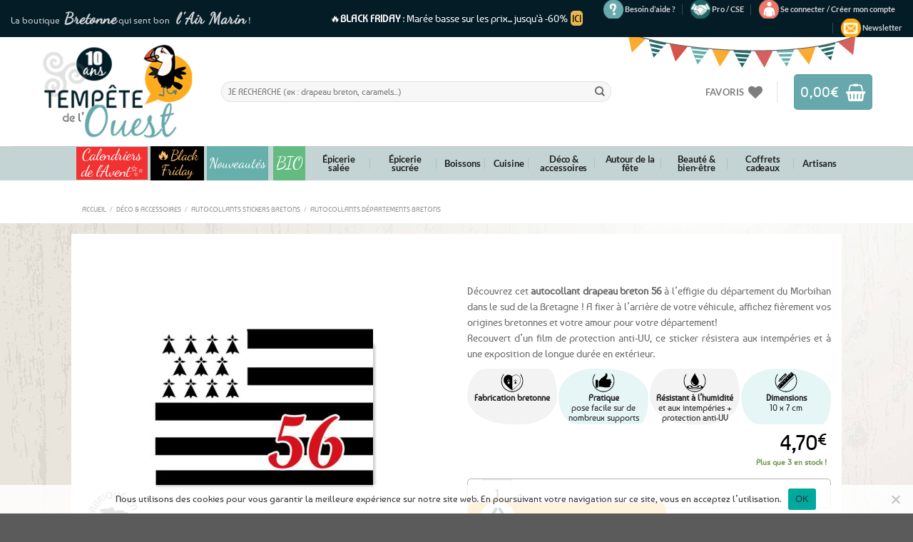

--- FILE ---
content_type: text/css; charset=utf-8
request_url: https://www.tempetedelouest.fr/wp-content/plugins/woocommerce-product-stock-alert/frontend/css/frontend.min.css?ver=2.5.8
body_size: 122
content:
.stk_disabled,.stock-manager-button.alert_loader{cursor:not-allowed}.alert_container,.registered-message{margin-bottom:1.26rem}.stock-manager-email{margin-bottom:0.63rem;width:15.75rem}.stk_disabled{opacity:.5!important}h5.subscribe_for_interest_text{margin-bottom:0.315rem}.alert_container_bk{display:none}.alert_container p{margin-bottom:0;font-size:0.693rem;font-weight:700;font-style:italic;margin-top:0.252rem}.stock-manager-button.alert_loader:before{content:"";display:inline-block;width:0.63rem;height:0.63rem;margin-right:0.63rem;border-radius:50%;border:0.126rem solid #fff;border-left-color:transparent;border-top-color:transparent;animation:1s linear infinite loading}button.stock-manager-button{margin:0.315rem}button.unsubscribe_button{margin:0.945rem 0}@keyframes loading{0%{transform:rotate(0)}100%{transform:rotate(360deg)}}

--- FILE ---
content_type: text/css; charset=utf-8
request_url: https://www.tempetedelouest.fr/wp-content/cache/background-css/1/www.tempetedelouest.fr/wp-content/themes/flatsome-child/style.css?ver=3.0&wpr_t=1763780576
body_size: 32095
content:
/*
Theme Name: Flatsome Child
Description: This is a child theme for Flatsome Theme
Author: UX Themes
Template: flatsome
Version: 3.0
*/

body.postid-102389 .yith-wcbm-badge__wrap img, body.postid-102384 .yith-wcbm-badge__wrap img {  display: none!important;}





/*************** ADD CUSTOM CSS HERE.   ***************/
body.postid-7560 .yith-wcbm-badge.yith-wcbm-badge-12056,body.postid-9720 .yith-wcbm-badge.yith-wcbm-badge-12056,body.postid-3327 .yith-wcbm-badge.yith-wcbm-badge-12056,body.postid-3328 .yith-wcbm-badge.yith-wcbm-badge-12056,body.postid-29286 .yith-wcbm-badge.yith-wcbm-badge-12056,body.postid-29291 .yith-wcbm-badge.yith-wcbm-badge-12056,body.postid-13497 .yith-wcbm-badge.yith-wcbm-badge-12056 {  display: none;}
.yith-wcbm.yith-wcbm-symbol-off {   display: none !important;}.yith-wcbm.yith-wcbm-saved-percentage:before {   content: "-";}.yith-wcbm-badge-shape svg#Layer_1 {    width: 57px;
    margin-left: 5px;   transform: scaleX(-1); }.yith-wcbm.yith-wcbm-saved-percentage{margin-top: 5px!important;}
::-webkit-scrollbar-thumb { background: #67a8ac85;  border-radius: 100px;}::-webkit-scrollbar { background: #fafafa;    width: 0.9em;}


/*PDF Invoices, Packing Slips, Delivery Notes and Shipping Labels*/
.wfte_extra_fields {  width: 100%;  margin: auto;  padding-left: 10px;  text-align: center;   font-style: italic;  background: #efefef var(--wpr-bg-2cbbc642-b6ec-41c6-8390-a29875506bb8) no-repeat;   background-position: right top !important;  background-size: contain;  border: 1px dashed #cecece;}.wfte_extra_fields span:first-child {  display: block;   font-size: 15px;}

/*Header*/
.infocor { padding: 5px 20px; background: #efefef; text-align: center;}
#top-bar a.nav-top-link {  color: rgba(255,255,255,0.8)!important;}
#top-bar { background: #041c26!important;}
.phrase{font-family:'Baumans', cursive;color:rgba(255,255,255,0.8);font-size:13px;    font-weight: normal!important;}
.phrase span{font-weight:bold; font-family: 'Dancing Script', cursive; font-size: 22px; letter-spacing: 0.5px;margin-left: 3px;}#top-bar h1 {   margin-bottom: 0!important;}
.fanions{background:var(--wpr-bg-ab3b619d-0903-432c-b145-d5601c6b5413);background-repeat:no-repeat;height: 59px;position: absolute;width: 325px;right: 6%;}
.header-wrapper.stuck .fanions{display:none;}
.infocor { padding: 5px 20px; background: #efefef; text-align: center;}
.header-inner.container {  padding-left: 55px!important;  padding-right: 55px!important;}

/*Notifs*/
body.product-template-default .success-color { background: #daf9d4b0;}.message-container.container.alert-color.medium-text-center span.woocommerce-Price-amount {  color: #b20000!important;  font-weight: bold!important;}ul.woocommerce-error.message-wrapper {background: #ffd3d3;  padding-top: 10px;  padding-left: 10px; margin-bottom: 5px;}

/*Cookies*/
span#cn-notice-text {background: var(--wpr-bg-894da480-26b8-4479-b05f-6d3b8e41f1f1) no-repeat left; background-size: contain;  padding-left: 26px;    font-family: 'Baumans';}.cookie-notice-container {  padding: 5px;}.cn-button.bootstrap {background: #fea401;}

/*Doofinder*/
.df-aside {  background: #cfe6e69e!important;}
.df-classic .df-panel__title, .df-classic .df-selected-filters__title,.df-header-title {   font-family: 'Baumans';font-size: 16px!important;}.df-header-title{ font-weight: bold;}#dfclassic {  font-family: baumans!important;}
.df-branding {  display: none!important;}.df-card a {   border-right: 1px dashed #9c9c9c!important;}span.df-card__price {  background: #67a8ac;  border-radius: 5px;  padding: 0px 6px;  color: #fff;  text-align: center;    font-weight: normal!important;}.df-classic .df-card__price--new {    color: #fff!important;}

/*Top menu*/
body.page-id-17.woocommerce-checkout .header-wrapper.stuck ,body.page-id-16.woocommerce-cart .header-wrapper.stuck {  position: relative!important;}
.header-bottom {background-color: #c4d4d4 !important;}
a.nav-top-link { color: #1e1e20 !important;}
/*li#menu-item-70223,li#menu-item-31 { width: 3%;}/* BIO, accueil *//*li#menu-item-32 { width: 8%;}/* accessoires *//*li#menu-item-68984{ text-align: center;}/* bonnes affaires */ 
#top-bar li#menu-item-92438 { background: var(--wpr-bg-936315fa-2038-4c01-b411-d5c18c4089e8) no-repeat left;background-size: 30px;}
#top-bar li#menu-item-160859 { background: var(--wpr-bg-15a0c2bb-6a9f-4873-abf4-a30a1e557e2f) no-repeat left;background-size: 30px;}
#top-bar li.inscrire { background: var(--wpr-bg-5ae6fea0-8aa6-4b97-9096-9a21f83f76de) no-repeat left;background-size: 30px;}
#top-bar li.account-item { background: var(--wpr-bg-d50ecdf5-74ee-4f51-9f20-3a94a57462fc) no-repeat left;background-size: 30px;}
#top-bar li.header-newsletter-item { background: var(--wpr-bg-5340009c-63b6-47ae-bd83-7b6ca32968b0) no-repeat left;background-size: 30px;}
ul.top-bar-nav.nav-right li a { margin-left: 31px;}
ul.nav.top-bar-nav.nav-right .nav-dropdown { background: #041c26e6!important;padding: 10px!important;}ul.nav.top-bar-nav.nav-right .nav-dropdown li a { color: #d3d3d3!important;}ul.nav.top-bar-nav.nav-right .nav-dropdown li.woocommerce-MyAccount-navigation-link.woocommerce-MyAccount-navigation-link--dashboard { font-weight: bold;  text-transform: uppercase;}
.widget_shopping_cart_content dd.variation-Includes p,.widget_shopping_cart_content dt.variation-Includes {  display: none;}
.widget_shopping_cart_content li.woocommerce-mini-cart-item a {font-size: 11px;}

.nav li.pmcbig.menu-item a{margin: 0px;display: inline-block;line-height:11px!important}ul.header-nav li.menu-item a{margin: 0px;line-height:12px!important;    letter-spacing: -0.1px;}
ul.sub-menu.nav-dropdown {  border-top: 5px solid #ffab1e; background: #efefef var(--wpr-bg-a6a6a8a6-314f-43e7-9cfd-1c84232aaa86) repeat-y right;  margin-left: 7px;    display: block;  min-width: 1300px;}.sub-menu.nav-dropdown {  border-top: 5px solid #ffab1e; background: #efefef var(--wpr-bg-1c1832fa-1df3-4042-894d-0ecda5524321) repeat-y right;}
.menu-artisans { background: var(--wpr-bg-c2a4fbac-7f0e-4da1-af53-30e877f74f8e) no-repeat;}.menu-artisans .row-large>.col {    padding-bottom: 15px;}
.sub-menu.nav-dropdown .col-inner {  color: #011e26!important;}a.ux-menu-link__link{border-bottom-width: 0px!important;min-height: 1em!important;    line-height: 16px!important;}i.ux-menu-link__icon.text-center.icon-angle-right {color: #67a8ac; width: 3px; margin-right: 8px;}.ux-menu-link a:hover {  color: #ffab1e !important;}.ux-menu-link__icon+.ux-menu-link__text {    padding-left: 0!important;}ul.sub-menu.nav-dropdown .col-inner .text {  line-height: 20px;}
.col-epsal .col-inner{  background: var(--wpr-bg-dff9682d-830c-496e-b7e5-cec6a711113a);padding: 10px 0px!important;}.col-epsal .banner { width: 80%;    margin: auto;}
.nav-dropdown>li,.nav-dropdown>li.nav-dropdown-col{ display: inline-block!important; width:auto!important!;margin-left: 10px;min-width: 116px !important;}
.nav-dropdown>li.nav-dropdown-col, .nav-dropdown>li.image-column{ width:auto!important;min-width: 180px!important;}
.nav-dropdown>li>ul.sub-menu>li { list-style-image: url(../../../../../../../themes/flatsome-child/images/menu-li.png);  display: list-item!important;  padding-right: 0px;  margin-left: 17px !important;}.nav-dropdown>li>ul.sub-menu>li:hover {list-style-image: url(../../../../../../../themes/flatsome-child/images/menu-li-hover.png);  display: list-item;}.nav-dropdown>li>ul.sub-menu>li a {margin: 0!important;color: #1e1e20 !important;  line-height: 10px!important;}.nav-dropdown>li>ul.sub-menu>li a:hover {  color: #ffab1e !important;}.nav-dropdown-default .nav-column li>a, .nav-dropdown.nav-dropdown-default>li>a { border-bottom: 0!important;}
.ux-menu-link.voirtout {font-weight: bold;color: #67a8ac; text-transform: uppercase; font-size: 16px!important;  margin: auto!important;}
.menu .pmcbig .menufeautured2 img {  width: 144px;  height: 144px;}
#produit-ft {  min-width: 116px !important;  max-width: 180px;float: left;}
.bg-ft { background: var(--wpr-bg-a7b9a637-f1db-488d-9b42-dda331e0be27);  width: 100%;  padding: 10px 0px;}
.bandeau-ft { background: #fff; width: 82%;  margin: auto;   padding: 0 10px;}
.titre1ft { letter-spacing: -0.3px;font-family: 'Baumans', cursive; font-size: 18px;  color: #011E26;  border-bottom: 1px dashed #011E26; margin: auto; white-space: normal; text-align: center;  padding-bottom: 5px;line-height: 15px!important;}
.header-wrapper.stuck{ background: #fff;}
.label-new.menu-item > a:after { background: #ffab1e!important;  font-weight: normal!important;   padding: 2px!important;}
/**Onglet été**/li#menu-item-159339,li.menu-actu,li.menu-ete{background:#fdcb18; padding:0;margin: 0;width: 7%;}ul.header-nav li.menu-ete a,.nav li#menu-item-159339 a,ul.header-nav li.menu-actu a { font-family: 'Dancing Script', cursive !important;  font-weight: 100!important;  color: #fff!important; letter-spacing: -0.5px; padding: 0!important; line-height: 23px!important;  text-align: center;  font-size: 24px;}
/**Onglet cal avent #ebc481**/li.cal-av{background:#F23132; padding:0;margin: 0;width: 8%;}ul.header-nav li.cal-av a { font-family: 'Dancing Script', cursive !important;  font-weight: 100!important;  color: #fff!important; letter-spacing: -0.5px; padding: 0!important; line-height: 23px!important;  text-align: center;  font-size: 22px;}
/**Onglet boules noel **/li.boule-noel{background:#D39E58; padding:0;margin: 0;width: 7%;}ul.header-nav li.boule-noel a { font-family: 'Dancing Script', cursive !important;  font-weight: 100!important;  color: #fff!important; letter-spacing: -0.5px; padding: 0!important; line-height: 23px!important;  text-align: center;  font-size: 22px;}li.menu-noel a:after {   border-left: 0 !important;}
/**Onglet automne / special crepes / St Valentin**/
/**Menu automne normal/hors noel : li.menu-autm{background:#7a7712; padding: 3px;margin: 0 0 0 4px !important;width: 8.5%;}ul.header-nav li.menu-autm a {font-family: 'Dancing Script', cursive !important;  font-weight: 100!important;  color: #fff!important; letter-spacing: -0.5px; line-height: 21px!important;  text-align: center;  font-size: 20px;    display: inline-block;    padding: 0!important;}**/
li.menu-autm{background:#7a7712; padding: 3px;margin: 0 0 0 4px !important;width: 6%;}ul.header-nav li.menu-autm a {font-family: 'Dancing Script', cursive !important;  font-weight: 100!important;  color: #fff!important; letter-spacing: -0.5px; line-height: 21px!important;  text-align: center;  font-size: 19px;    display: inline-block;    padding: 0!important;}ul.header-nav li.menu-autm a:after { border-left: 0!important;}

li.menu-kar{ margin-right: 4px !important;width: 6%;    padding: 3px;    margin: 0px !important;    background: #f62c78;}
/**Onglet BIO**/li#menu-item-70223,li.menu-bio { background: #63bb82; font-weight: normal;  padding: 0 4px;  margin: 0 0 0 3px;}li#menu-item-70223 a,ul.header-nav li.menu-bio  a{font-family: 'Dancing Script', cursive !important; font-weight: 100!important;  color: #fff!important;  letter-spacing: -0.5px;  text-align: center;
font-size: 24px;}li#menu-item-70223 a:after,li.menu-bio a:after,li#menu-item-38 a:after{  border-left: 0!important;}
/**Onglet Bonnes affaires / Fete meres-peres**/li#menu-item-68984,li.menu-ba /*br origine #FFAB1E;*/ { width: 6%; background:#000;   padding: 3px;  margin: 0 0 0 4px!important;}li.menu-fdm{ width: 6%; background: #fbc249;  padding: 3px;  margin: 0!important;}li.menu-fdp{ width: 6%; background: #213769;  padding: 3px;  margin: 0!important;}
li#menu-item-68984 a,ul.header-nav li.menu-fdm a,ul.header-nav li.menu-fdp a,ul.header-nav li.menu-ba a,ul.header-nav li.menu-fac a {font-family: 'Dancing Script', cursive !important; font-weight: 100!important; color: #ffc06d !important; letter-spacing: -0.5px; padding: 0!important; line-height: 21px!important; text-align: center;  font-size: 20px;}li#menu-item-68984 a:after ,li.menu-ba a:after ,li.menu-fdm a:after,li.menu-fdp a:after {  border-left: 0!important;}
/**Onglet Nouveautés / chandeleur / paques **/li.menu-chand2{background:#d55138; font-weight: normal; padding: 0 3px; margin: 0 0 0 4px;}
ul.header-nav li.menu-paq a{  font-family: 'Dancing Script', cursive !important; font-weight: 100 !important;  color: #fff !important; letter-spacing: -0.5px; padding: 0 !important; line-height: 21px !important; text-align: center; font-size: 20px;}
li.menu-paq{    background: #bc80d5;  font-weight: normal;  width: 6%;   padding: 3px;  margin: 0 0 0 4px !important;}li#menu-item-70344 a,li.menu-new a,li.menu-chand2 a { font-family: 'Dancing Script', cursive !important;font-weight: 100!important; color: #fff!important; letter-spacing: -0.5px;text-align: center; font-size: 20px;}li.menu-chand2 a, li.menu-new a,li.menu-bio a,li.menu-noel a {padding: 18px 0!important;}li#menu-item-70344,ul.header-nav li.menu-new {background: #67afab; font-weight: normal; padding: 0 3px; margin: 0 4px;}li#menu-item-70344 a:after,li.menu-new a:after, li.menu-paq a:after{  border-left: 0!important;}ul.header-nav li.menu-kar a { font-family: 'Dancing Script', cursive !important;font-weight: 100 !important;    color: #fff !important;    letter-spacing: -0.5px;    padding: 0 !important;    line-height: 21px !important;    text-align: center;font-size: 20px;}
/**Onglet Noel normal/sans onglet automne :li.menu-noel a { font-family: 'Dancing Script', cursive !important;font-weight: 100!important; color: #fff!important; letter-spacing: -0.5px;text-align: center; font-size: 26px;}
li.menu-noel {width: 5%;background: #EC5C65;  font-weight: normal;  padding: 0 8px;  margin: 0 0 0 3px;box-shadow: inset 0em 0px 2em 3px #932525;}li.menu-noel a:after{  border-left: 0!important;}**/
li.menu-noel {box-shadow: inset 0em 0px 2em 3px #932525;padding: 2px 8px;  margin: 0 0 0 4px !important;   width: 5%;    background: #EC5C65;}ul.header-nav li.menu-noel a {    font-family: 'Dancing Script', cursive !important;
    font-weight: 100!important;
    color: #fff!important;letter-spacing: -0.5px;  line-height: 21px!important; text-align: center; font-size: 20px; display: inline-block;  padding: 0!important;}
li.menu-fac { width: 6%; background: #d55138;  padding: 3px;  margin: 0 0 0 4px!important;}


/**Newsletter**/#header-newsletter-signup .banner-layers.container,#login-form-popup .account-container {  background: #77BBBF var(--wpr-bg-1d71fc63-62fd-4158-8878-ac67d2b5e281) no-repeat top right!important;}
#header-newsletter-signup #mc_embed_signup input.button { background: #011e27!important;  border-radius: 50px!important;  margin: 0;!important;}
#header-newsletter-signup h3 {background: none!important; padding-left: 0!important;   padding-right: 0!important; font-size: 2em!important;}
#header-newsletter-signup #mc_embed_signup input.email {   margin-left: 0px!important;}
/**Popup mon compte**/#login-form-popup .account-container.lightbox-inner h3 {   color: #fff;  font-size: 25px;}#login-form-popup .account-container label.woocommerce-form__label {  color: #fff;  line-height: 12px;}#login-form-popup .account-container input#mailchimp_woocommerce_newsletter {  margin: 0 5px 0 0;}#login-form-popup .account-container .woocommerce-privacy-policy-text {  color: #505050;  line-height: 10px;}#login-form-popup .account-container button {margin: auto;display: block;}#login-form-popup .account-container p.woocommerce-LostPassword a {  color: #fff;   text-align: center;  display: block;}.woocommerce-password-strength {  color: #fff;  text-align: center;}small.woocommerce-password-hint,.woocommerce-password-strength.good,.woocommerce-password-strength.strong{   display: none;}

/*Body*/
#main { background: var(--wpr-bg-94a11eb0-afa7-40c8-84bb-416c84a78c9d) no-repeat !important;}
.row.category-page-row,.row.content-row,.product-footer .container, .row-main,.row.vertical-tabs { background: #fff!important;}
a.button,button { border-radius: 5px!important;}
.woocommerce-tabs.wc-tabs-wrapper.container .section-coffrets p {  margin: 0 !important;}.section-coffrets-titre {  max-width: 625px;}.section-coffrets-titre h3 span { font-size: 18px !important;    margin-right: 0 !important;}.section-coffrets-titre h3 {justify-content: center;}
	.page-title-inner h1.shop-page-title,.container.section-title-container.section-coffrets-titre {
    background: var(--wpr-bg-bdf4d137-b3a7-4790-817a-9b384d551656) no-repeat left, var(--wpr-bg-0a6da65b-a3f8-4df0-b6c4-7fec7e6a1f61) no-repeat right, var(--wpr-bg-172c50fa-2b3a-4516-8a57-8f71f7d45150) repeat-x!important;
    height: 34px;
    line-height: 34px;
    width: auto !important;
    max-width: 500px;
    color: #fff !important;
    margin-left: auto;
    margin-right: auto;
    font-weight: normal !important;
    font-family: "Baumans", sans-serif !important;
    text-align: center;    display: block;
}
.shop-page-title.category-page-title nav.woocommerce-breadcrumb.breadcrumbs.uppercase { text-align: center;}

h1.product_title, h1.title-page{    margin-bottom: 4px;font-family: 'Baumans', cursive!important;color: #fff; font-size: 20px;  background: var(--wpr-bg-a5c5714f-7e2e-4436-97be-b0b450eb564f) no-repeat left,var(--wpr-bg-00390041-5e74-4bf0-a3cf-fc60b7b3e146) no-repeat right,var(--wpr-bg-b6239cf1-41b6-4f6e-8ea3-367ae29aeb30) repeat-x; height: 42px;  line-height: 42px;  padding-left: 20px;margin: 12px 0 5px 12px; display: inline-block; float: left;  width: auto!important;padding-right: 24px!important;font-weight: normal!important;}.wishlist-title h2,.page-title-inner h1 {font-family: 'Baumans', cursive!important;color: #fff; font-size: 20px;  background: var(--wpr-bg-c78ff1b6-5fdb-4d95-8972-a41bd12f517a) no-repeat left,var(--wpr-bg-502d8c1e-ebb2-410a-a220-d75ff56e2790) no-repeat right,var(--wpr-bg-33b93ff1-7a41-489b-af47-5434b439c009) repeat-x; height: 42px;  line-height: 42px;  padding-left: 20px;margin: 0 0 12px 0; display: inline-block; width: auto!important;padding-right: 24px!important;font-weight: normal!important;text-transform: initial!important; letter-spacing: initial!important;}
.yith-ywot-tracking-info-header,body.page-id-18.woocommerce-view-order h2,body.page-id-17 .wc-bacs-bank-details-heading,form.checkout .woocommerce-additional-fields h3,form.checkout .woocommerce-billing-fields h3,form.checkout h3#order_review_heading,.page-template.page-template-page-my-account h3,.contact-title h3.section-title,body.page-id-16 .cart-sidebar th.product-name,section.woocommerce-order-details h2.woocommerce-order-details__title,section.woocommerce-customer-details h2{font-family: 'Baumans', cursive!important;color: #fff!important; font-size: 20px;  background: var(--wpr-bg-385e789f-42b5-4649-bfd3-cdd4f2a31721) no-repeat left,var(--wpr-bg-673c5686-48e5-40bb-aa2f-231095936335) no-repeat right,var(--wpr-bg-1a1a1623-f0b4-4866-a270-a9a5d2049532) repeat-x; height: 34px;  line-height: 34px;  padding-left: 20px;margin: 12px; display: inline-block;  width: auto!important;padding-right: 24px!important;font-weight: normal!important;    padding-top: 0!important; text-transform: initial!important;margin-left: 0!important;}.contact-title h3.section-title span { font-size: 20px;  margin-left: 0!important;}
h2,h3,h4 { margin-bottom: 10px; font-weight: normal!important;    font-family: "Baumans", sans-serif!important}
blockquote {  font-size: 14px;   }
span.onsale { font-weight: normal;  font-size: 18px;}.badge-container.absolute.left.top.z-1 { transform: rotate(344deg ); margin: 0 0 0 10px;}.badge-container.absolute.left .callout.badge.badge-circle {width: 3em;height: 3em;}


/*Accueil*/
.acc-nouv h2{background: var(--wpr-bg-82cc3886-9745-4cd7-8652-633e7fef2e01) no-repeat left,var(--wpr-bg-5269e2f0-06d0-4c71-b663-92f93fe3ff0e) no-repeat right,var(--wpr-bg-42d326fd-788f-4d13-a2ed-efcf625c2b02) repeat-x; height: 34px;  line-height: 34px;  width: auto!important;max-width: 500px;color: #fff!important;margin-left: auto; margin-right: auto;}.acc-nouv h2 span,.acc-phare h2 span,.acc-promo h2 span {  font-family: 'Dancing Script', cursive;   font-size: 28px;}
.acc-phare h2{background: var(--wpr-bg-8e2f2bff-b9cb-4e38-8598-335acb85b2e9) no-repeat left,var(--wpr-bg-5afdc42c-1d97-42dc-8902-15e7c5f639e0) no-repeat right,var(--wpr-bg-8fc3721d-c05f-44bf-ab32-13961219d759) repeat-x; height: 34px;  line-height: 34px; width: auto!important;max-width: 500px;color: #fff!important;margin-left: auto; margin-right: auto;}
.acc-promo h2{background: var(--wpr-bg-4c016e54-f747-4867-b8bd-272c891a88af) no-repeat left,var(--wpr-bg-f4bff3cd-586b-4651-8279-23a9860ab99e) no-repeat right,var(--wpr-bg-4e03e2bd-042f-4b29-b521-cc6d3f0545ca) repeat-x; height: 34px;  line-height: 34px; width: auto!important;max-width: 500px;color: #fff!important;margin-left: auto; margin-right: auto;}
.section-title b { height: 0!important;}
.products.row,.page-id-92258 .row.large-columns-3.medium-columns-{ border: 1px solid #dad7d0!important;padding-top: 5px;padding-left: 5px;}
span.section-title-main { color: #fff; text-transform: initial; font-family: 'Baumans', cursive; font-weight: normal; font-size: 24px;}
.text-accueil-home {  border: 3px solid #e1dfd9;  padding: 8px!important;  margin: 10px auto;  width: 96%;}
.text-accueil-home .section-content .row {   border: 0!important;    background: transparent!important;}
.text-accueil-home h2 {  border-bottom: 1px dashed #fff;}.text-accueil-home span {  border-bottom: 0;}
.text-accueil-home.pres { background: #77BBBF var(--wpr-bg-02d5f8e7-d494-4ea9-875a-80695c44df79) no-repeat top right; border-bottom: 0!important;   border-left: 0!important;   border-right: 0!important;}
.text-home1 {width:100%!important;     margin:0 auto!important;float: none!important;    padding: 5px 20px!important;background: #77BBBF var(--wpr-bg-cdc0646a-0d9e-4094-9983-d3796c7edfc0) no-repeat left bottom!important;    font-size: 13px!important; line-height: 20px;}
.text-home1 h2 {font-family: 'Baumans', cursive; font-size: 23px; border-bottom: 1px dashed #fff; padding-bottom: 8px; text-align: left;font-weight: normal!important; margin-top: 14px;color: #fff;}
.home .banner.has-hover.text-home{background: #77BBBF var(--wpr-bg-4941ea69-f570-4628-a82a-c87e806fe9b2) no-repeat left bottom!important;}
.slider-home .banner { background-color: transparent!important;}.slider-home .banner .text-box-content { background: #77BBBF var(--wpr-bg-b2136ac1-8070-4750-afb4-f73e40c548b6) no-repeat top right;background-position: 89% 6%;}.slider-home .slider {  padding: 0;}.slider-home .slider-style-focus .flickity-slider>*:not(.is-selected) {  opacity: -1;    pointer-events: none;}
.text-home1 p { font-size: 14px; margin-top: 0;}
.bateauxhome { background: var(--wpr-bg-11fead80-7170-431d-9290-e79aecd15f5d) no-repeat; position: absolute;  width: 145px;  height: 24px;  margin-top: 27px;  margin-left: 946px!important}
.home .section-content .row, .up-sells .row { margin-bottom: 40px;background: #fff; border: 2px solid #dad7d0;}.up-sells.upsells.products.upsells-wrapper.product-section {  margin-bottom: 5px;}
.home .product-small .price-wrapper ins{ display: block; margin-top: 5px;}
body.home.page-id-27 .product-small.col .col-inner,.up-sells .col-inner{ border: 0!important; }
/*Slider accueil*/.produit-une table { width: 65%;  margin: auto;}.produit-une table td { background: var(--wpr-bg-fafa8aed-e7ef-419f-9d10-d420faca7ab9) repeat;  width: 60%;  padding: 0!important;}.produit-une table th {    float: right;padding: 0;}.produit-une .bouton-slider { background: #011e27; padding: 5px; border-radius: 5px;    margin: 0 auto; -moz-box-shadow: 0px 3px 4px -2px rgb(196, 196, 196); -webkit-box-shadow: 0px 3px 4px -2px rgb(196 196 196); box-shadow: 0px 3px 4px -2px rgb(196 196 196);width: 53%!important; text-align: center;}.produit-une .bouton-slider a { color: #fff;}.produit-une .bandeau-slider { width: 88%!important;  padding: 30px 20px;}.produit-une .bandeau-slider .titre1 { font-size: 35px!important;}

/*Blocs réassurance*/
.bloc-livraison {
   border-radius: 30px 15px 56px 70px / 45px;
    background: #ec786b var(--wpr-bg-dcbe0542-0cc1-4680-9a6b-3d77fb5b0d72) no-repeat left bottom !important;
    background-size: contain !important;
    text-align: center;
    border-bottom: 8px solid #fff;}
.bloc-paiement {border-radius: 56px 70px 30px 15px / 45px;
    background: #67A8AC var(--wpr-bg-0871d514-5b07-47c0-85b1-e664907ca9b7) no-repeat right bottom !important;
    background-size: contain !important;
    text-align: center;
    border-bottom: 8px solid #fff;}
.bloc-service-client{
    border-radius: 15px 30px 70px 56px / 45px;
    background: #FFAB1E var(--wpr-bg-06f4a2fe-864a-426c-9c2f-6c88c94e01b5) no-repeat right top !important;
    background-size: contain !important;
    text-align: center;
    border-bottom: 8px solid #fff;}
.bloc-produits-bretons{
    border-radius: 70px 36px 30px 15px / 45px;
    background: #216966 var(--wpr-bg-fb97469d-d2c6-4387-bd08-ed7faf0f6e24) no-repeat left bottom !important;
    background-size: contain !important;
    text-align: center;
    border-bottom: 8px solid #fff;}
.bloc-produits-bretons span.texte-bloc {
    background: var(--wpr-bg-ac83a731-1258-4617-956e-03fa2a45c29b) no-repeat bottom;
    width: 100% !important;
    height: 100%;
    margin-top: 10px !important;
    background-size: 25%;
    padding-bottom: 20px;
    padding-right: 0 !important;}
.bloc-service-client a span.texte-bloc {
    background: var(--wpr-bg-c3128a2e-caaf-4671-98cc-718fd28ea1ca) no-repeat bottom;
    width: 100% !important;
    height: 100%;
    margin-top: 10px !important;
    background-size: 25%;
    padding-bottom: 20px;
    padding-right: 0 !important;}
.bloc-paiement a span.texte-bloc {
    background: var(--wpr-bg-0e77e6e6-015f-467b-b502-2f6cda11a4cd) no-repeat bottom;
    width: 100% !important;
    height: 100%;
    margin-top: 10px !important;
    background-size: 25%;
    padding-bottom: 20px;
    padding-right: 0 !important;}
.bloc-livraison a span.texte-bloc {
    background: var(--wpr-bg-1ba03641-6f35-4a17-8052-4d81425d0f3d) no-repeat bottom;
    width: 100% !important;
    height: 100%;
    margin-top: 10px !important;
    background-size: 25%;
    padding-bottom: 15px;
    padding-right: 0 !important;
    background-position: 50% 110%;}


.bloc-livraison,.bloc-paiement,.bloc-service-client,.bloc-produits-bretons {width: 220px; height: 116px;     display: inline-block;}
.bloc-livraison {background: url(../../../../../../../themes/flatsome-child/images/bloc-livraison2.jpg) no-repeat;margin-right: 8px;}.bloc-paiement { background: url(../../../../../../../themes/flatsome-child/images/bloc-paiement2.png) no-repeat;margin-right: 8px;}.bloc-service-client {background: url(../../../../../../../themes/flatsome-child/images/bloc-sc2.png) no-repeat;margin-right: 8px;}.bloc-produits-bretons {background: url(../../../../../../../themes/flatsome-child/images/bloc-avis2.jpg) no-repeat;}
.bloc-livraison a span.texte-bloc {width: 65%;   margin-top: 25px;    padding-right: 10px;}.bloc-paiement a span.texte-bloc { width: 67%; margin-top: 35px;    padding-right: 10px;}.bloc-service-client a span.texte-bloc {  width: 69%; margin-top: 35px;padding-right: 10px;}.bloc-produits-bretons a span { width: 60%; margin-top: 25px; padding-right: 10px;}
#blocs-reassurance {margin: 15px auto 0 auto!important; text-align: center;}
#blocs-reassurance span.texte-bloc { color: #fff; float: right; font-family: 'Baumans', cursive;  font-size: 18px;  line-height: 23px;}
#blocs-reassurance span.mot-bloc { font-family: 'Dancing Script', cursive;  font-size: 25px;}

/*Category*/
.box-image img { width: auto;}.box-image  {text-align: center;}
.category-filter-row { display: none;}
.button-desc { width: 100%; float: left;}button.read-more-cat {padding: 0 10px!important;margin-right: 0; line-height: inherit;  border: 2px solid #294160; color: #294160;  font-size: .87em!important; letter-spacing: .03em!important; float: right;}button.read-more-cat:hover { background: #294160;  color: #fff;}
body.archive ::-webkit-scrollbar-button:vertical:decrement,body.archive ::-webkit-scrollbar-button:single-button:vertical:increment {  background: #f1f1f1;}body.archive ::-webkit-scrollbar-thumb { background: #67a8ac80; border-radius: 100px;}body.archive ::-webkit-scrollbar {  width: 6px;}body.archive ::-webkit-scrollbar-track {  background: #f1f1f1;}
.bloc-description .text-home div  {    max-height: 390px;    overflow: auto;    padding: 0!important; }
.bloc-description .text-box h3 {    color: #fff;    font-size: 20px;}
.term-description { max-height: 84px; overflow: auto; margin-bottom: 24px; }body.term-krampouz.term-192 .term-description { max-height: unset; }
body.term-tdo-premium .term-description {  max-height: fit-content !important;overflow: initial;}body.term-tdo-premium .term-description table tr {  width: 31% !important;   display: inline-block;   margin: 10px;}body.archive.tax-product_cat.term-date-courte.term-88 .term-description{overflow: hidden; max-height: fit-content;}
body.archive.tax-product_cat.term-coffrets-cadeaux-beaute .term-description {max-height: 100%!important;}
body.term-tdo-premium .term-description .bloc-tdo-titre{flex-direction: row;align-items: center;justify-content: center;display: flex;}
p.woocommerce-result-count { font-size: 11px; display: block;  text-align: right;  margin-right: 0;}
.homeRacent h2.titrephare,h3.cs-title, .product-section-title-upsell {font-family: 'Baumans', cursive!important;color: #fff; font-size: 20px;  background: var(--wpr-bg-1ce8862a-5693-40ee-b531-623103663438) no-repeat left,var(--wpr-bg-460022cd-dd1c-4ff3-aac0-7a8425adc51b) no-repeat right,var(--wpr-bg-8a3db3e2-2fb0-451a-bf3d-40b980c7ecb5) repeat-x; height: 34px;  line-height: 34px;  padding-left: 20px;margin: 12px; display: inline-block;  width: auto!important;padding-right: 24px!important;font-weight: normal!important; padding-top: 0!important; text-transform: initial!important;margin-left: 0!important;}
.favcat { padding-left: 5px;}
.product-small span.des { font-size: 10px!important; color: #fff; font-weight: normal;}
.product-small.col .col-inner { border-right: 1px dashed #676767;}.product-small.col.last .col-inner { border-right: 0;}
.products.row .yith-wcbm-badge img, .favcat .yith-wcbm-badge img {width: 60px!important;    height: auto!important; }
.products.row .yith-wcbm-badge.yith-wcbm-badge-152255 img {  width: 109px!important;  height: auto!important;}.products.row .yith-wcbm-badge.yith-wcbm-badge-34132 img,.products.row .yith-wcbm-badge.yith-wcbm-badge-152266 img {  width: 102px!important;  height: auto!important;}


.products.row .yith-wcbm-badge.yith-wcbm-badge-104672,.favcat .yith-wcbm-badge.yith-wcbm-badge-104672,body.home .product-small .yith-wcbm-badge.yith-wcbm-badge-104672,.products.row .yith-wcbm-badge.yith-wcbm-badge-110125,.favcat .yith-wcbm-badge.yith-wcbm-badge-110125,body.home .product-small .yith-wcbm-badge.yith-wcbm-badge-110125   { margin-left: 5px;  text-align: left;   margin-top: -10px;}
.products.row .yith-wcbm-badge.yith-wcbm-badge-105868 ,.favcat .yith-wcbm-badge.yith-wcbm-badge-105868,body.home .product-small .yith-wcbm-badge.yith-wcbm-badge-105868   { margin-left: 0px;  text-align: left;   margin-top: -8px;}
body.archive .yith-wcbm-badge.yith-wcbm-badge-image.yith-wcbm-badge-50682 img,body.archive .yith-wcbm-badge.yith-wcbm-badge-image.yith-wcbm-badge-43737 img,body.archive .yith-wcbm-badge.yith-wcbm-badge-image.yith-wcbm-badge-34206 img,body.archive .yith-wcbm-badge.yith-wcbm-badge-image.yith-wcbm-badge-40694 img  {width: 93px!important; height: auto!important;}
#description-gamme table { border: 1px solid #ccc;}#description-gamme table th, #produit-une table th { background: #fff; padding: 0!important;  vertical-align: top;}#description-gamme table td {background: var(--wpr-bg-27870dce-e09a-473c-ab45-fa51e1ec0450);  width: 50%;  vertical-align: middle;    padding: 0 !important;}.bandeau-slider { background: #77BBBF var(--wpr-bg-4a388432-4e53-485f-b59f-b5d2260e4c5c) no-repeat top right; width: 74%; margin: auto; padding: 0 20px 15px 20px;}.bandeau-slider .titre1 { font-family: 'Baumans', cursive;
font-size: 22px;  color: #fff; border-bottom: 1px dashed #fff;  margin: auto;  padding: 15px; font-weight: normal!important;text-align: center;}.bandeau-slider p { margin-top: 5px;  color: #fff; font-size: 14px; text-align:left; line-height: 18px;}
/* ancien bandes noires .box-text.text-center { background: url(../../../../../../../themes/flatsome-child/images/bg-cat.jpg) top;    margin: -5% auto 0;}*/
.box-text.text-center {   margin: -7% auto 0;   border-radius: 15px 30px 70px 2px / 45px;   background: #011E26 var(--wpr-bg-594bd27d-7af0-4b19-9c78-fe4cc289dfe0) no-repeat right top !important;   background-size: contain !important;   padding: 5px 10px;   max-height: 64px;   display: block;   display: flex;    align-items: center;}
/* ancien .box-text-inner {background: #67a8ac;    color: #fff!important;    padding: 5px 0;}*/
.product-category .box-image img {  width: auto;    border-radius: 40px 0px 90px 56px / 45px;  height: 200px;}
.box-text-inner {    color: #fff !important;    padding: 5px 0;}
/* ancien body.term-87 .box-text-inner { background: #F54646;  color: #fff!important;  padding: 5px 0;} */
body.term-87 .box-text.text-center {background: #F54646 var(--wpr-bg-705b2ec0-2202-47ea-ad06-02e74b94def8) no-repeat right top !important;    background-size: contain !important;}
.box-text-inner .header-title {color: #fff!important; text-transform: initial; font-family: 'Baumans', cursive;  font-weight: normal;    font-size: 20px!important; line-height: 16px; letter-spacing: .00em;}
.box-text .price-wrapper del{margin-left: 0!important;}
.box-text .price-wrapper del span{margin-right: 0!important;}
.box-text .price-wrapper ins{text-align: center;display: block;}
.nav-pagination>li>span, .nav-pagination>li>a{ font-size: 20px!important;}
.descriptioncat2 { float: left;  width: 100%;    margin-bottom: 10px;}
.cordelarge { float: left; background: var(--wpr-bg-2cdbdd3b-d1cb-47b5-9857-c5d3ecf227e0) no-repeat center;  width: 100%;  height: 41px;  margin: 5px 0;}
#text-accueil { border: 5px solid #e1dfd9;  float: left; padding: 20px; background: #fff;}#text-accueil img.alignleft, #text-accueil-home img.alignleft { padding: 0; margin: 0;}.text-home,.text-home1 {     border-radius: 30px 15px 56px 70px / 45px;background: #67a8ac; float: right;   width: 55%;  margin-left: 15px;  padding: 25px;  color: #FAFAF8;  font-size: 14px;}#text-accueil p {margin-bottom: 0;}.text-home h2 { font-family: 'Baumans', cursive;  color: #fff; font-weight: normal; font-size: 26px;  border-bottom: 1px dashed #fff;    padding-bottom: 15px;}table.articles_complementaires1 td {  background: #f0f0f0;}
nav.woocommerce-pagination {  margin-bottom: 20px;}
.price-wrapper { background: #67a8ac; border-radius: 5px;  padding: 0px 6px 0px 0px;  font-size: 20px;  font-weight: bold;  display: inline-block;   margin-top: 10px;}span.amount{ color: #fff!important;    font-weight: normal!important;}
h2 .product-title a { text-decoration: none!important;}
#bonplan-cosm{max-width: 1080px;border: 1px dashed #FFF;color: #fff;font-size: 16px;text-align: center;line-height: 20px;background: #b698c3  var(--wpr-bg-58c61811-d3c4-4616-872a-0e6ede4b608b) no-repeat top right;}
#bonplan-cosm h4{ margin: 10px 0;    font-family: 'Dancing Script', cursive!important; font-size: 25px; color: #7a5e87;background: var(--wpr-bg-207ca611-6f75-40d5-86fe-0025298c781e); background-size: 59% 84%;background-repeat: no-repeat;background-position: 75%;padding: 8px 0; font-weight: bold!important;}
#bonplan-cosm .cond { padding: 0 30px 5px 30px;}

/*Pages*/
.page-title.breadcrumb {  background: #fff;}
.page-title.breadcrumb span a {  color: hsla(0, 0%, 40%, .7);}
.page-title.breadcrumb span {  color: hsla(0, 0%, 40%, .7);   font-weight: 400;  text-transform: uppercase;   font-size: 9.968px;}
body.page .row-main h1.entry-title{font-family: 'Baumans', cursive!important;color: #fff; font-size: 20px;  background: var(--wpr-bg-66779ca4-1be6-4e46-8053-d7a19ca5420d) no-repeat left,var(--wpr-bg-b45d7332-d2ae-4fd2-b235-cdf69bc03f15) no-repeat right,var(--wpr-bg-d1e8ab22-857d-4228-be7b-25d02fc76cae) repeat-x; height: 42px;  line-height: 42px;  padding-left: 20px;margin: 12px; display: inline-block;text-transform: none!important; width: auto!important;padding-right: 24px!important;font-weight: normal!important;margin-left: 0!important;letter-spacing: 0;}
.bateaux { background: var(--wpr-bg-ee04ae8f-6dda-45c5-a16c-d85c524404c9) no-repeat; position: absolute; width: 145px; height: 24px; margin-top: 20px; margin-left: 820px;}
#offrece table li, .intro li,.myaccount_user li { background: var(--wpr-bg-c449dedf-33c9-4cf6-b15a-58b314e6a187) no-repeat 0 0.10em; list-style-type: none;  padding-left: 33px;  padding-top: 4px;  padding-bottom: 6px;margin-left: 0!important;  margin-bottom: 0px;font-size: 15px;}
.myaccount_user.orders li{font-size: 14px!important;padding-top: 3px!important;    padding-bottom: 3px!important;}
.myaccount_user.orders ul{ margin-bottom: 0!important;}  
.favcat .product-small a { text-decoration: none !important;}
body.page .row-main . h2{ font-family: 'Baumans', cursive;}
body.page .row-main ul { margin-left: 1.8em;  }
body.page .row-main p a {text-decoration: underline;}
/* Page 404 */section.error-404 span { font-size: 8em!important; }section.error-404.not-found {  background: #041c26;  margin-top: 0px; margin-bottom: 30px; color: #fff;    padding: 10px;}section.error-404.not-found h1 {  color: #fff;  font-size: 29px;  font-family: "Baumans", sans-serif!important; font-weight: normal!important;}
/* Page FAQ */.toggle_container {font-size: 14px;text-align: justify; margin-bottom: 0;}h2.trigger {    color: #7d7b7b;width: 96%;font-size: 17px; padding: 10px 0px 10px 37px;background:#fbfbfb var(--wpr-bg-41f36a84-0d05-4285-8b45-6c873147a20e) no-repeat 5px 13px;}body.page-id-27992 .block { border: 0px solid #eee;}body.page-template-default.page.page-id-27992 .fullwidth {line-height: 24px;}li.aide {display: inline-block;    border-radius: 5px;vertical-align: top;width: 20%;background: #f0f0f0;    text-align: center; font-size: 19px; margin: 5px; height: 113px; border: 1px dashed #adadad; padding: 12px;    line-height: 90px;}li.aide p {margin:0;}li.aide span.blocfaq{ vertical-align: middle;display: inline-block;line-height: 24px;}
.retouricon{background:var(--wpr-bg-9ce8e874-de0a-4642-9b18-476e4eec23e3) no-repeat;height:35px;background-position: center;}.commicon{background:var(--wpr-bg-f80ded8b-7810-4c90-9c2f-171a0e729b2f) no-repeat;height:35px;background-position: center;}li.aide div {margin-top: 10px;}h2.trigger:hover {background-color: #c5c5c5 !important;}.toggle_container a {text-decoration: underline;}.faqpy{background: #ffab1e; padding: 5px; border-radius: 30px; margin: 3px;display: inline-block;white-space: nowrap;}
#accroche { text-align: center; font-family: Dancing script; background-color: #FFDAA3; font-size: 32px; width: 60%; padding: 5px; line-height: 39px; margin: auto; color: #000;}
body.page-id-18 .bateaux, body.page-id-2309 .bateaux, body.page-id-27992 .bateaux { position: relative;  margin: auto;}
/*Page Producteur*/body.page-id-66 table#producteur,body.page-id-72 table#producteur{width: 100%;border: 0; margin-bottom: 30px;}body.page-id-66 table#producteur .recentCart,body.page-id-72 table#producteur .recentCart {border-radius:5px;background: #011e27 var(--wpr-bg-bff8a308-a712-4230-9221-72e14a43e7bf) no-repeat 5%;padding: 5px 20px;font-weight: normal;}body.page-id-66 table#producteur .recentCart a,body.page-id-72 table#producteur .recentCart a {font-family: 'Baumans', cursive; font-size: 16px; margin-left: 25px; color: #fff;}
body.page-id-66 table#producteur td,body.page-id-72 table#producteur td {width: 25%; float: left;font-weight: bold; font-size: 14px;font-family: 'Baumans', cursive;    margin-bottom: 40px;    color: #2a2b2c;  text-align: center;    border-bottom: 0;}body.page-id-66 table#producteur td {  border-right: 1px dashed #676767;}body.page-id-66 table#producteur td.last { border-right: 0px;}body.page-id-66 table#producteur td em{font-weight: normal;}body.page-id-66 table#producteur tr,body.page-id-72 table#producteur tr  {border: 0;}
body.page-id-66 .ui-widget-content,body.page-id-66 .panes {background: #fff; border: 0;}
body.page-id-66 ul.tabsshort {text-align: center;}.tabsshort li a { color: #fff!important;}li.ui-state-default.ui-corner-top {background: #ffc67f; font-family: 'Baumans', cursive;color: #fff; border: 0;border-radius: 5px; font-size: 18px;}.tabsshort li a:hover {padding:0}.tabsshort li:hover {background: #ffab1d;}body.page-id-66 .panes h3 {text-align: center;font-style: italic;font-size: 15px!important;color: #bdbdbd; margin-top: 20px;}
body.page-id-66 h2 { background: var(--wpr-bg-9100f406-705c-4bbb-9aae-8dbe1748495e) no-repeat left,var(--wpr-bg-671d0abd-d6f4-455f-a7c1-744c6445b7d7) no-repeat right,var(--wpr-bg-ca6cc838-04e8-4110-af50-1f425ee8ae58) repeat-x; height: 34px;  line-height: 34px; max-width: 500px; color: #fff!important; font-family: 'Baumans', cursive; font-weight: normal;  margin: auto;  float: none!important;  margin-bottom: 20px;  font-size: 27px!important;}
body.page-id-66 ul.nav.nav-line.nav-uppercase { text-align: center; margin: auto;display: block!important;}   
body.page-id-66 .titprod { height: 50px;}body.page-id-66 #tab_recherche-par-département .titprod { height: 70px;}
body.page-id-66 table#producteur td::after { content: url(https://www.tempetedelouest.fr/wp-content/themes/flatsome-child/images/corde.png);
    margin-top: 9px;  display: block;}
/* Page QSN */table#contactencart td { color: #2a2b2c;  text-align: center;    padding: 5px;}table#contactencart p,table#contactencart figure {margin: 0!important;}table#conseilcontact td {  padding: 8px!important;}.TDO-def .col-inner {    border-left: 60px double #011E26;}
/* Page Livraison */body.page-id-74 blockquote {float: left;}
table#conseilcontact td { color: #2a2b2c!important;}
/* Page Contact */section.blocfaq { padding-left: 15px!important; padding-right: 15px!important;}.accordion.acc-contact {font-size: 14px!important;color: #000;padding: 10px;}.accordion.acc-contact a.accordion-title {font-size: 17px;border-color: transparent; padding-top: 4px; padding-bottom: 4px;}.accordion.acc-contact a.accordion-title.plain.active {border-color: transparent;color: #000;}.accordion.acc-contact .accordion-inner { padding: 0;}.accordion.acc-contact .toggle {  top: 0.5px;}section.blocfaq  .col{ padding: 5px!important;}
/*Page retrait locaux*/body.page-id-12029  .livloc{width:50%;float: left;} body.page-id-12029 table#contactencart {margin-top: 150px!important;}
body.page-id-18 #billing_company_field { margin-bottom: 44px;}
/*Page evenement*/#conseilcontact h2 {font-family: Dancing script!important; text-align: center;  margin-bottom: 0!important;}table#labels .recentCart { width: 160px;  margin: auto;  height: 33px; background: #011e27 var(--wpr-bg-9b5724b4-d9d8-482c-92b7-b9b820bfcb8a) no-repeat 5%; border-radius: 5px;}table#labels .recentCart a { padding: 5px 10px 5px 10px; font-family: 'Baumans', cursive;  font-size: 14px;  margin-left: 35px;  display: block; line-height: 23px; color: #fff;}
table#labels td {    width: 100px;font-size: 14px!important;  vertical-align: top;}table#labels h2 {text-align:center;}
#producteurs .recentCart,.producteurs .recentCart { width: auto;  margin: auto;   height: 33px;  background: #011e27 var(--wpr-bg-5df82d8d-107d-4cf7-83f4-46ec1de007de) no-repeat 5%;    border-radius: 5px;}.producteurs .recentCart a,#producteurs .recentCart a { padding: 5px 10px 5px 10px; font-family: 'Baumans', cursive; font-size: 16px;  margin-left: 45px;
 display: block; line-height: 23px; color: #fff;}
/*Page CE*/ body.page-id-79 h2, body.page-id-72 h2, body.page-id-823 h2 { text-align: center;  font-size: 32px;  padding-bottom: 15px; color: #011E26;}
#offrece{float: left;width: 100%;  margin-bottom: 45px;}
body.page-id-823 #offrece table  {    border: 0;}body.page-id-823 #offrece table td {background-color: transparent;border-bottom:0;}
#offrece table{width:40%;  border-top: 0px solid #011E26;border: 1px solid #fff;} #offrece table th.title{padding: 0;width: 40%; background: var(--wpr-bg-3ffe9ccb-b023-473b-ba6e-9138884e1c4f) top;}#offrece table th.title div{font-size: 26px!important;font-weight: normal;color: #fff;width: 75%;margin: auto;text-align: center;background: #67a8ac;height: 70px;line-height: 70px;    text-transform: initial!important;letter-spacing: initial!important;}
#filtres li {font-size: 12px;background: var(--wpr-bg-b7a84db9-4654-4858-96d8-569d64ce1e9c) no-repeat;list-style-type: none;padding-left: 23px;     background-size: 12px;}#filtres p {margin-bottom: 0;}#filtres {    margin: 0 15px;}
#offrece table li, .intro li {background: var(--wpr-bg-7d7a463d-7904-4d85-8995-4003a8dca605) no-repeat 0 0.10em;list-style-type: none;padding-left: 33px;padding-top: 4px;padding-bottom: 6px;} #offrece table ul{ margin-left: 0.3em;}
#offrece table td{text-align: left;background-color: #F5F5F5}
#refce td {  vertical-align: top;  text-align: center;  width: 100px;}
/*Page Comp coffret*/ body.page-id-823 table#contactencart { margin-left: 15px!important;}
/*Page souvenirs*/table.souvenirs td,table#pagedrapeaux td { font-size: 14px;}
body.page-id-2309 table#labels td {  width: 25%;}body.page-id-2309 .tarif {background: var(--wpr-bg-7a108e3f-4ca5-4031-b717-9e3a5eebc488) no-repeat; margin: -80px auto 20px auto; opacity: 0.9; width: 65px;height: 60px; color: #fff;font-size: 18px;font-family: Dancing script;    text-align: center;    line-height: 12px;}body.page-id-2309 .tarif .apd { font-size: 17px!important; margin-top: 5px; padding-top: 11px;}body.page-id-2309 .tarif p { font-size: 18px;}#accroche h2 { font-family: Dancing script!important;}
/*Page CBS*/blockquote {  float: left;}table#recettes { font-size: 16px;}.personnes {background: var(--wpr-bg-c6cd00df-0567-4331-9bba-a80778668da4) no-repeat; height: 30px;}.duree {background: var(--wpr-bg-fd08066a-628b-4ebb-84a5-4c3197eb5998) no-repeat; height: 30px;}.type-plat {  background: var(--wpr-bg-dd5768ab-68dd-4897-8655-625e671d56a7) no-repeat; height: 30px;}.diff { background: var(--wpr-bg-bd69c4e5-96e0-49e4-8cd9-f5c2ffedb5a4) no-repeat; height: 30px;}table#recettes th { font-weight: normal;  text-transform: initial; letter-spacing: 0.2px; color: #2a2b2c;}table#recettes th span.amount{color: #2a2b2c!important;}.diff strong, .type-plat strong, .duree strong, .personnes strong { margin-left: 35px;  line-height: 30px;}table#recettes #ingredients { margin-bottom: 10px;}.hrecipe li {  background: var(--wpr-bg-3e8d981a-bb47-461c-ab2b-8bc008190da1) no-repeat 0 0.10em;  list-style-type: none;  padding-left: 33px;  padding-top: 4px;  padding-bottom: 6px;}.ingredients-liste ul { margin-left: 0!important;}table#recettes li.ingredient { margin-left: 0!important; padding-top: 5px!important;}table#recettes .summary { margin-bottom: 17px;}.hrecipe h2 strong { font-family: 'Dancing Script', cursive; font-size: 32px; font-weight: normal;}
/*Page Access crepes*/body.page-id-38676 h4 { font-family: Dancing script!important;}table#tips .recentCart { width: 160px; margin: auto; height: 33px; background: #FFAB1E var(--wpr-bg-2e1478bc-dbe9-47b9-a783-096e15ffc21e) no-repeat 5%;  border-radius: 5px;}table#labels .recentCart a, table#tips .recentCart a {
padding: 5px 10px 5px 10px; font-family: 'Baumans', cursive;  font-size: 14px; margin-left: 35px; display: block; line-height: 23px; color: #fff;}table#tips td {  text-align: center;}


/*Contact*/
input.wpcf7-form-control.wpcf7-submit { background: #FFAB1E!important;  border-radius: 5px!important;
width: 150px; font-weight: normal;  margin-top: 10px;}
form.wpcf7-form { margin-top: 10px;}

/*Mon compte*/
.g-recaptcha div {  margin: auto !important;  text-align: center !important;}
ul.woocommerce-error.message-wrapper li {  text-align: center;   list-style: none;    color: #b20000;}
li.account-item ul,.mobile-sidebar ul.sub-menu { font-family: "Lato", sans-serif!important; font-size: 12px;}
.page-wrapper.my-account .col-1.large-6.col.pb-0,.page-wrapper.my-account .col-2.large-6.col.pb-0 { border: 2px solid #ece7e170; text-align: center;  height: 480px;   padding: 5px;   background: #fbfbfb var(--wpr-bg-fd248909-fe74-4569-a209-b357834f1869) no-repeat top right;box-shadow: 1px 7px 7px rgb(0 0 0 / 13%);}.page-wrapper.my-account .col-2.large-6.col.pb-0 .woocommerce-privacy-policy-text { padding: 0 15px; line-height: 11px;  color: #909090;}
.page-wrapper.my-account .col-1.large-6.col.pb-0 h3, .page-wrapper.my-account .col-2.large-6.col.pb-0  h3 {  letter-spacing: 0!important;}
form.woocommerce-ResetPassword.lost_reset_password {  border: 1px solid #F2F2F2;  border-bottom: 1px solid #D9D9D9;   background: #F8F8F8;    padding: 11px;}
.page-wrapper.my-account input#username, .page-wrapper.my-account input#password, .page-wrapper.my-account input#reg_email, .page-wrapper.my-account input#reg_password {  width: 64%; background: #f8f8f8e0;}
.woocommerce-orders-table .button { background: #FFAB1E!important; text-transform: uppercase!important;font-weight: normal!important;    margin-right: 0!important;margin-left: 5px!important;}
.woocommerce-account a.track-button { height: auto!important; padding: 0!important;}
.woocommerce-MyAccount-content .woocommerce-Address address, .myaccount_user,section.woocommerce-customer-details address { background:#fbfbfb var(--wpr-bg-c1ed28cf-434a-4814-96be-1b4a67878d61) no-repeat top right; ;border-radius: 5px;  padding: 10px;  border: 1px solid rgba(0,0,0,.1);}
span.hello { font-size: 31px; text-align: center; width: 100%;   float: left;  margin-bottom: 15px;  margin-top: 10px;  font-family: Dancing script;   color: #011e26;}span.hello a { color: #949393; text-decoration: underline!important;  display: block;  font-size: 12px; font-family: 'Baumans', cursive;}span.hello strong { font-weight: normal;}
.woocommerce-Address a.edit { background: #FFAB1E; border-radius: 5px;  color: #fff;   padding: 2px 5px;}
.woocommerce-MyAccount-content .woocommerce-Address address,section.woocommerce-customer-details address {  margin-top: 15px;  font-style: normal;     font-size: 14px;  background: #fbfbfb var(--wpr-bg-cf6797e9-a739-44db-bbf7-a0c0cfc9fdf2) no-repeat top right;  background-size: contain;   }
button[name='save_address'],button[name='save_account_details'] {float: left!important; clear: both;  background: #FFAB1E!important;  font-weight: normal!important;  font-size: 16px;  letter-spacing: 0;}
form.woocommerce-EditAccountForm.edit-account fieldset legend {  font-family: 'Baumans', cursive!important;  color: #fff;font-size: 20px; background: var(--wpr-bg-5cf90bcb-61a9-4b25-b782-8c4e1b838943) no-repeat left,var(--wpr-bg-d81b850e-7ca4-4c52-8a09-57054dbece15) no-repeat right,var(--wpr-bg-079d1512-2f48-42a5-8ea1-e7d40c7b6bb3) repeat-x;
    height: 34px; line-height: 34px; padding-left: 20px;  width: auto!important; padding-right: 24px!important;
    font-weight: normal!important;text-transform: initial!important;margin-left: 0!important;}
table.woocommerce-orders-table span.nobr { font-weight: normal;  text-transform: none;   letter-spacing: 0;font-size: 18px;}
.tooltipster-box a.ywot-track-your-order-link {   display: block;  color: #ffab1e;   text-align: center;}
body.woocommerce-account .ywot_order_details.bottom {  font-size: 14px;  text-align: center; background: #fbfbfb var(--wpr-bg-b069fdd6-e8a9-4aee-b177-5f5e9d6a92e0) no-repeat top right; padding: 10px;  border: 1px solid #ddd;   margin-bottom: 15px;    background-size: contain;}
.ywot_order_details.bottom a {  background: #ffab1e;  border-radius: 5px !important;  padding: 0.5em 1.2em;  color: #fff;  font-weight: bold;  margin-top: 11px;  display: inline-block;}
section.woocommerce-order-details p.order-again { text-align: right;}section.woocommerce-order-details p.order-again a { margin-right: 0;}
body.page-id-18.woocommerce-account section.woocommerce-order-details table.woocommerce-table td { width: 50%;}	mark.order-status,mark.order-number,mark.order-date {background-color: transparent;}body.page-id-18.woocommerce-account section.woocommerce-customer-details .woocommerce-column.woocommerce-column--1.woocommerce-column--billing-address.col-1,body.page-id-18.woocommerce-account section.woocommerce-customer-details .woocommerce-column.woocommerce-column--2.woocommerce-column--shipping-address.col-2 {width: 50%;}
.woocommerce-OrderUpdate-description.description { background: #fbfbfb var(--wpr-bg-90011f8c-cc5a-4dd5-ab1a-227448cc8ae6) no-repeat top right; border-radius: 5px; padding: 10px; border: 1px solid rgba(0,0,0,.1);}
.dashboard-links li a {background: #f0f0f0;font-size: 19px; border: 1px dashed #adadad;}
.woocommerce-MyAccount-content li.woocommerce-MyAccount-navigation-link.woocommerce-MyAccount-navigation-link--edit-account a::after {content: "👤";   margin-top: 5px;display: block;}.woocommerce-MyAccount-content li.woocommerce-MyAccount-navigation-link.woocommerce-MyAccount-navigation-link--orders a::after {content: "📦";margin-top: 5px;display: block;}.woocommerce-MyAccount-content li.woocommerce-MyAccount-navigation-link.woocommerce-MyAccount-navigation-link--edit-address a::after {content: "📖"; margin-top: 5px;display: block;}.woocommerce-MyAccount-content li.wishlist-account-element a::after {content: "❤️";margin-top: 5px;display: block;}ul.dashboard-links li.woocommerce-MyAccount-navigation-link.woocommerce-MyAccount-navigation-link--dashboard {  display: none;}
.woocommerce-MyAccount-content li.woocommerce-MyAccount-navigation-link.woocommerce-MyAccount-navigation-link--giftcards a::after {    content: "🎫️";   margin-top: 5px;    display: block;}
body.woocommerce-lost-password  .page-wrapper .container { background: #fff;}
table.woocommerce-orders-table a.woocommerce-button.button.pay {   display: none;}
	
/* wishlist*/
.fav-button { float: right; margin: 15px 0 0 0px;}
.wishlist-title.wishlist-title-with-form h2 {  display: none;}
table.shop_table.cart.wishlist_table.wishlist_view.traditional.responsive {  border: 1px solid #dad7d0 !important;  padding: 10px;}
table.shop_table.cart.wishlist_table ins, table.shop_table.cart.wishlist_table del {  width: 39px!important;  display: inline-block;color: #fff!important;}
table.shop_table.cart.wishlist_table del span.amount { opacity: 1!important;}
table.wishlist_table thead th {font-size: 18px;text-transform: inherit!important; letter-spacing: inherit!important; font-weight: normal!important;}
table.shop_table.cart.wishlist_table td.product-name p,table.shop_table.cart.wishlist_table td.product-price p { margin: 0;}
table.shop_table.cart.wishlist_table td.product-price {    color: #fff; padding: 1em 0; display: inline-block;}
table.shop_table.cart.wishlist_table span.woocommerce-Price-amount {background: #67a8ac;color: #fff!important;border-radius: 5px; padding: 5px;    width: 50px !important; display: block;text-align: center; margin: auto;}
table.shop_table td.product-add-to-cart p { margin: 0;}
table.shop_table.cart.wishlist_table  dl.variation dt,table.shop_table.cart.wishlist_table dl.variation dd {text-transform: initial !important;display: inline;}
.fav-button i.icon-{ background:var(--wpr-bg-079e2bb6-200d-42fe-813a-f13e3b3fd8d1) no-repeat 8px 8px; width: 31px; height: 29px;}
button.wishlist-button:hover { background: #b20000!important;    border-color: #b20000!important;}.fav-button i.icon-:hover{ background:var(--wpr-bg-94e2722a-7f57-48c4-a1cb-b8989d3ff21d) no-repeat 8px 8px;}
table.shop_table.cart.wishlist_table thead,td.product-stock-status span.wishlist-in-stock {  display: none;}
tbody.wishlist-items-wrapper span.wishlist-out-of-stock { background: #ccc; padding: 7px;}
tbody.wishlist-items-wrapper tr td.product-thumbnail { margin: auto;  display: inline;}
tbody.wishlist-items-wrapper tr {  width: 33%!important; float: left; max-height: 400px!important;  height: 380px!important;margin-bottom: 0px;    border-bottom: 1px dashed #676767;    padding: 20px;}
tbody.wishlist-items-wrapper td {  border-bottom: 0px;}
tbody.wishlist-items-wrapper td.product-remove { position: absolute;}
tbody.wishlist-items-wrapper td.product-name { text-align: center;  height: 50px!important;display: block;font-size: 14px;}
tbody.wishlist-items-wrapper td.product-add-to-cart {    display: inline-block;float: right;}
tbody.wishlist-items-wrapper td.product-stock-status {     display: none;}
tbody.wishlist-items-wrapper td.product-name dl.variation { display: inline-block;}
table.wishlist_table .product-add-to-cart a {    margin: 0px auto 0 auto !important;    float: none !important;}

/*.fav-button .yith-wcwl-add-to-wishlist { display: block !important;  opacity: 0; background: url(../../../../../../../themes/flatsome-child/images/wishlist.png) no-repeat 8px 8px;
    border-radius: 90px; width: 32px; height: 32px;  border: 3px solid #444;}
.fav-button .add_to_wishlist, .yith-wcwl-wishlistexistsbrowse,.fav-button .yith-wcwl-wishlistaddedbrowse { opacity: 0; position: absolute;
    width: 120px;  margin: 1px 0 0 -140px;  background: #444;  color: #fff !important;  border-radius: 3px;  padding: 3px;}
.fav-button .yith-wcwl-add-button.hide,.leftContentSP .yith-wcwl-add-button { opacity: 1;}
.fav-button .yith-wcwl-add-button.show,.yith-wcwl-add-button {opacity: 0.5;}
a.add_to_wishlist { position: relative; display: inline-block; width: auto; text-align: center; line-height: 15px;}
.fav-button .yith-wcwl-add-to-wishlist.exists {background: #ffb841 url(../../../../../../../themes/flatsome-child/images/wishlist.png) no-repeat 8px 8px;  border-radius: 90px;  width: 32px;    height: 32px;    border: 3px solid #444;}
.fav-button .yith-wcwl-add-button.hide a.add_to_wishlist{ display:none;}
.fav-button .yith-wcwl-wishlistexistsbrowse {top: 22px;  left: 85px;position: relative; width: 46px; text-align: center;line-height: 15px;}*/

/*Mini cart*/
li .widget_shopping_cart_content dl.variation,li.woocommerce-mini-cart-item.mini_cart_item dl.variation{display: none!important;}
li .widget_shopping_cart_content span.amount,.widget_shopping_cart_content span.amount {  color: #777!important;}
/*Cat*/
/** Badges YITH .yith-wcbm-badge {line-height: 14px!important;font-size: 17.5px;padding-top: 12px!important;right: 5px!important;}.yith-wcbm-badge.yith-wcbm-badge-18268-17204,.yith-wcbm-badge.yith-wcbm-badge-18272-17204 {padding-top: 27px!important;}*/
.favcat .yith-wcbm-badge-17204.yith-wcbm-badge--on-product-34805, .product-small .yith-wcbm-badge-17204.yith-wcbm-badge--on-product-34805 {top: 50px;left: 11px!important;}/* Badges superposés */
.product-small .yith-wcbm-badge-10182, .favcat .yith-wcbm-badge-10182,.product-small .yith-wcbm-badge-34816, .favcat .yith-wcbm-badge-34816{ width: 60px; height: 60px; font-size: 13.5px; line-height: 55px; top: 0px; left: -1px;}
.product-small .yith-wcbm-badge img , .favcat .yith-wcbm-badge img{  width: 50px!important;}.product-small .yith-wcbm-badge-17204 img, .favcat .yith-wcbm-badge-17204 img,.product-small .yith-wcbm-badge-10182 img, .favcat .yith-wcbm-badge-10182 img, .product-small .yith-wcbm-badge-34816 img{ width: 60px!important; height: 60px!important;}.favcat .yith-wcbm-badge-34816 img{    width: 60px!important; height: 60px!important;}.favcat .yith-wcbm-badge-8164, .product-small .yith-wcbm-badge-8164 {display:none}
.product-small .yith-wcbm-badge-7433 img,.favcat .yith-wcbm-badge-7433 img,.product-small .yith-wcbm-badge-8164 img,.favcat .yith-wcbm-badge-8164 img,.product-small .yith-wcbm-badge-12056 img, .favcat .yith-wcbm-badge-12056 img, .product-small .yith-wcbm-badge-30483 img, .favcat .yith-wcbm-badge-30483 img,.product-small .yith-wcbm-badge-30487 img, .favcat .yith-wcbm-badge-30487 img,.product-small .yith-wcbm-badge-30486 img, .favcat .yith-wcbm-badge-30486 img,.product-small .yith-wcbm-badge-40028 img, .favcat .yith-wcbm-badge-40028 img{ width: 60px!important; height: 60px!important;}.product-small .yith-wcbm-badge-30486,.product-small .yith-wcbm-badge-30487,.product-small .yith-wcbm-badge-30483, .favcat .yith-wcbm-badge-30486,.favcat .yith-wcbm-badge-30487,.favcat .yith-wcbm-badge-30483{right: 8px; top: 2px;}.product-small .yith-wcbm-badge-12056  {right: 5px; top: 2px;}.product-small .yith-wcbm-badge-17204,.favcat .yith-wcbm-badge-17204 {width: 75px; height: 75px; font-size: 13.5px; line-height: 55px; top: 2px;    text-align: left;}.product-small .yith-wcbm-badge-10182, .favcat .yith-wcbm-badge-10182, .product-small .yith-wcbm-badge-34816, .favcat .yith-wcbm-badge-34816{text-align: left}.product-small  .yith-wcbm-badge-30494,.product-small  .yith-wcbm-badge-30523{left: -12px;}.product-small .yith-wcbm-badge-33616,.product-small .yith-wcbm-badge-70242,.product-small .yith-wcbm-badge-30494,.product-small .yith-wcbm-badge-30523,.product-small .yith-wcbm-badge-10182,.product-small .yith-wcbm-badge-34816,.product-small .yith-wcbm-badge-31303 {width: 85px;height: 85px;    margin-bottom: -17px!important;}.product-small .yith-wcbm-badge-30919{width: 60px; height: 60px; font-size: 12px; line-height: 13px;    padding-top: 16px; margin-right: 3px;}.yith-wcbm-badge-30919{font-weight: bold; text-shadow: 1px 1px 1px #979797;}.product-small .yith-wcbm-badge-105929,.favcat .yith-wcbm-badge-105929 {top: 2px;left: -12px;}
.bundled_item_optional .yith-wcbm-badge { display: none;}
.yith-wcbm-badge-34816 {display: none;} /*Badge Selection Noel */
 
a.button.add_to_cart_button,a.button.product_type_simple {background: #011e27 var(--wpr-bg-e687fe68-6802-41b7-89c9-63340fb688d1) no-repeat 2%; border-radius: 5px!important;width: 150px!important; height: 35px!important;padding: 4px!important; font-weight: normal!important; line-height: 27px!important; text-align: right!important;  float: right!important; margin-top: 10px!important;font-size: 16px!important;letter-spacing: 0!important;}
.product-small .price-wrapper { font-size: 16px;padding: 8px 4px;height: auto!important;}
.corde { float: left; background: var(--wpr-bg-052f7c46-be55-44d6-ad6a-7449a442f41f) no-repeat center;  width: 96%;   height: 37px; }
.product-small .marque { margin: auto;  text-align: center;height: 20px!important; display: block;line-height: 16px;}.product-small .marque span {line-height: 14px;  text-align: center;  border-top: 1px solid #67a8ac;  border-bottom: 1px solid #67a8ac; color: #67a8ac; font-size: 13px; width: 85%;}
.product-small .title-wrapper h2 { font-size: 16px!important; font-family: 'Baumans', cursive!important;  font-weight: normal!important;  text-align: center!important;height: 50px;}

/*Fiches*/
/**societe avis garantis*/
/***categories***/
.categoryStarsMain{top: -20px;}
/***top***/
#agWidgetH {clear: both;}
.steavisgarantisStar { height: 20px; margin: 0 auto 5px auto ;    width: 100%;  display: block;max-width: 190px;
}
#agWidgetH.inline .steavisgarantisStar {    max-width: 111px;}
#agWidgetH p {  color: #303336;}
#agWidgetH.inline { padding: 0 0 13px 15px;  top: -5px;  position: relative;}
#agWidgetH.inline .reviewGlobal { align-items: flex-end!important;}
#agWidgetH.inline p {  margin: 5px 0 0 10px !important;   font-size: 10px !important;}

/**UX blocks**/
.coul-chauss .box-text.text-center,.coul-chauss .yith-wcbm-badge,.coul-chauss .wishlist-icon{ display: none;}

/***bottom***/
.star-rating {
    display: none;
}
div#agWidgetMain::before {    content: 'Avis de nos clients';    position: relative;    font-family: 'Baumans', cursive!important;    color: #fff;    font-size: 20px;    background: var(--wpr-bg-8ea67187-1eb5-4eb5-acda-d03619efb6de) no-repeat left,var(--wpr-bg-f04a7606-3b89-4503-b977-e9078135a947) no-repeat right,var(--wpr-bg-fa993dcd-4605-4b48-af39-bcb08a35ada5) repeat-x;    height: 34px;    line-height: 34px;    padding-left: 20px;    margin: 12px;    display: inline-block;    width: auto!important;    padding-right: 24px!important;    font-weight: normal!important;
    padding-top: 0!important;    text-transform: initial!important;}
ul.reviewList .steavisgarantisStar {    max-width: fit-content !important;}
body.single-product form.cart,body.single-product .woocommerce-variation-add-to-cart{justify-content: space-between;}
#agWidgetMain .topBar,.author img,#agWidgetMain .author img.agFlag {   display: none!important;}
.largeNote, .largeNote p {    color: #101010;}
#agWidgetMain .author, .agBt:hover{    color: #67A8AC;}
#ag-s {     width: 100%; margin-left: -10px!important;    margin-right: -10px!important;}
.agBt {    background: #67A8AC  ;    border: 1px solid #67A8AC  ;}
#agWidgetMain {    text-align: left!important;}
#agWidgetMain .inner.bgGrey1 {    height: auto!important;    padding: 10px!important;    border-top: 2px solid #dad7d0;    border-left: 2px solid #dad7d0;    border-right: 2px solid #dad7d0;}
#agWidgetMain ul.reviewList {    border-left: 2px solid #dad7d0;    border-right: 2px solid #dad7d0;}
div#agWidgetMain {    border-bottom: 2px solid #dad7d0;    border-radius: 0!important;    box-shadow: none!important;background: #fff!important;}


#tab-description > .description-produit { font-size: 14px!important; float: left; width: 55%;}#tab-description > .details-produit { font-size: 14px!important; width: 40%; float: right; padding-left: 20px;  border-left: 1px dashed #b7b7b7;}
#tab-description th {text-transform: inherit!important;}#tab-description th,#tab-description td{padding: 10px!important;letter-spacing: 0em!important; font-size: 14px!important;    border: 0;    color: #011e26!important;}
#tab-description table { border-color: #ececec; border-spacing: 0;   width: 100%;  background: #f3f3f3 var(--wpr-bg-b7d2a3ec-d42c-4cdd-9f82-7569c67d7dc7) no-repeat left bottom!important; flex-basis: calc(50% - 30px); -webkit-border-radius: 30px 15px 56px 70px/45px;  padding: 15px;}
.product-short-description { margin-top: 5px;}.product-short-description p { margin: 0!important;}
.titre-produit {width: 100%;}
.product-main #main-title {position: relative;}
.product-gallery .yith-wcbm-badge__wrap img { width: 82%;  height: 82%;}
#marque-produit{} 
.marque-produit2{background:var(--wpr-bg-027f09e1-b418-41b5-a17a-386793672592) no-repeat right top;width:141px!important;height:126px; position: absolute;    right: -5%;    bottom: 0%;}
#marque-produit img{float:right;margin:25px 23px 0 15px;width: 60%;}
.focus-artisan .col-inner{ padding: 20px!important;}
.woocommerce-tabs #tab-description a {  color: #67a8ac;}

/**  Bouton lire + et dégradé **/
.woocommerce-product-details__short-description p {  margin-bottom: 2.5px;}
.woocommerce-product-details__short-description {  position: relative;   transition: max-height 0.3s ease-in-out;}
.woocommerce-product-details__short-description.gradient {  position: relative;}
.woocommerce-product-details__short-description.gradient::after {  content: "";   position: absolute;    bottom: 0;    left: 0;    width: 100%;    height: 2.7em; /* Ajuste la hauteur du dégradé */    background: linear-gradient(to bottom, rgba(255,255,255,0) 0%, white 100%);
    pointer-events: none; /* Évite que le dégradé empêche le clic sur le bouton */}
.read-more { display: block;  background-color: #efefef;  color: #4a4a4a;  border: none;  cursor: pointer;  font-size: 12px;  margin-right: 0;   float: right;}
.read-more:hover { background-color: #67a8ac; color: #fff;}
body.postid-183524 .woocommerce-product-details__short-description.gradient{max-height: 26em!important;}

/**  Guide tailles **/#tab-description table.guide-tailles { background: #f3f3f3 var(--wpr-bg-3957f9c2-a6f2-45c8-938a-e1daf275fa90) no-repeat right bottom!important;
    background-size: contain!important;}
#tab-description table.guide-tailles thead td { color: #67a8ac!important; font-weight: bold;}
/**  Image **/.image-tools.absolute.bottom.left {  display: none!important;}.product-gallery-slider img {  width: initial;}.pswp__caption__center {  color: #fff;}.product-gallery-slider .slide .easyzoom-flyout img {  width: auto!important;}
.flickity-slider .col img { border-radius: 30px 15px 56px 70px / 45px;}
/**  Prix  **/.product-info .price-wrapper {    background: none!important; width: 100%; padding:0px 6px 0px 0px; display: inline-block; }.product-info span.amount { color: #000!important;  font-weight: normal!important; }.product-info p.stock { padding: 0px 6px 0px 0px;text-align: right;margin-bottom: 0;}
.product-info .price { float: right;margin: 0!important; color: #000!important;}.woocommerce-variation-price {  display: inline-block;font-size: 16px;    width: 100%;}
form.cart { padding-top: 16px;}
.price-wrapper del{float: right; margin-left: 10px;}.price-wrapper del bdi{text-decoration: line-through;}
/**  Bloc qté  **/.quantity.buttons_added {height: 42px;border: 1px solid #b3b3b3;  border-radius: 5px;font-size: 16px;    font-weight: 700;}input.minus.button.is-form,input.plus.button.is-form,.quantity input[type="number"]{background-color: transparent; border: 0px solid #F2F2F2;}
/**  vote/wishlist  **/.ratings-buttons { margin: 15px 0 0 6px;     float: left;font-size: 12px;}.post-ratings { width: 100%; opacity: 1;}
.fav-button { float: right; margin: 15px 0 0 0px;}.yith-wcwl-add-to-wishlist { position: relative;  opacity: 1; margin: 0!important;}
/**  Descriptif emoji  **/

.desc-emo {margin-top: 10px;display: flex;}.row-emo {margin-right: 2px;    padding: 2px;flex: 1;}.cell-emo {  display: flex;  justify-content: center;}.row-emo:last-child { margin-right: 0;}.row-emo:nth-child(even) {  background: #e6f5f5;  -webkit-border-radius: 56px 70px 15px 30px / 45px;}.row-emo:nth-child(odd) {  background: #f3f3f3;  -webkit-border-radius: 30px 15px 56px 70px / 45px;}.desc-emo strong,.desc-emo b {    display: block;}.desc-emo img {  width: 32px;  height: 32px;   margin-right: 0;}.cell-emo2 {    color: #232328;font-size: 12px;  line-height: 14px; text-align: center;  }
/** Dynamic pricing and discounts **/
.ywdpd-table-discounts-wrapper p { text-align: center;  margin-bottom: 0;font-size: 12px;}
p.ywdpd-table-discounts-note {font-size: 12px; margin-top: 5px;  line-height: 16px;text-align:center;  }
p.ywdpd-table-discounts-note strong,p.ywdpd-table-discounts-note b{font-family: 'Dancing Script', cursive; font-size: 17px;}
.ywdpd_step1 {   background: var(--wpr-bg-f76f5d7d-cca6-47ec-95d1-b51b1173456d) no-repeat right top !important;    background-size: 38% !important;}
.ywdpd_popup .ywdpd_popup_general_content .ywdpd_popup_content .ywdpd_popup_stage .ywdpd_popup_items li.item h5 {   color: #011e26;   font-family: 'Baumans';}
table#ywdpd-quantity-table td,#ywdpd-quantity-table tr td.qty-price-info:hover span, #ywdpd-quantity-table tr td:hover { color: #111!important;}
#ywdpd-quantity-table tr td,#ywdpd-quantity-table tr td.qty-price-info:hover span, #ywdpd-quantity-table tr td:hover{  background: #eee!important;}
#ywdpd-quantity-table tr td * { font-weight: unset !important;}
table#ywdpd-quantity-table tr.quantity_row th, table#ywdpd-quantity-table tr.price_row th,table#ywdpd-quantity-table tr.discount_row th {  width: 26%;  border: 0.5px solid #efefef;    text-transform: math-auto;}
table#ywdpd-quantity-table {    margin-top: 15px;  margin-bottom: 0; font-size: 16px !important;}
td.qty-price-info.ywdpd_active {  border-top: 0 !important;  border-bottom: 0 !important;}
#ywdpd-quantity-table tr td.ywdpd_active {    font-weight: bold; border: 1px solid #67a8ac;  background: #67a8ac2b !important;}
 table#ywdpd-quantity-table tr.quantity_row th{border-top-left-radius: 27px 20px !important;}table#ywdpd-quantity-table tr.discount_row th {border-bottom-left-radius: 66px 127px !important;}tr.quantity_row td:last-of-type { border-top-right-radius: 15px 20px !important;}tr.discount_row td:last-of-type{  border-bottom-right-radius: 103px 80px !important;}
table#ywdpd-quantity-table th { background: #67a8ac;  color: #fff;  font-weight: normal;  letter-spacing: normal!important;}
table#ywdpd-quantity-table td.qty-discount-info.ywdpd_active {  font-size: 20px !important;  color: #ff7b07 !important;}
.show_note_on_apply_products {  margin: 7px 0 14px 0;}.ywdpd_popup .ywdpd_image_badge, .ywdpd_popup .ywdpd_qty_arrows .button, .ywdpd_popup .single_add_to_cart_button, .ywdpd_popup .product_taxonomy.button { background-color: #67a8ac;  border-color: #67a8ac;}.ywdpd_popup_items li.item h5, .ywdpd_step2 h5,.ywdpd_popup #ywdpd_popup_container .ywdpd_footer a:hover,.ywdpd_popup #ywdpd_popup_container .ywdpd_footer a {color: #67a8ac;}div#ywdpd_popup_container {  background: #fbfbfb var(--wpr-bg-3a494a84-2c88-4f92-9e9f-c42ada7d56c9) no-repeat top right;}
.ywdpd_popup .owl-carousel .owl-item img {image-rendering: -webkit-optimize-contrast;}
.ywdpd_button_add_to_gift {  text-align: center;}
.ywdpd_popup .ywdpd_popup_stage h5 {   min-height: 50px;    line-height: 16px;}
.ywdpd_popup .price {  color: #fff!important;  height: 0!important;  font-size: 8px!important;}
.ywdpd_popup .yith-wcbm-badge__wrap {  display: none;}
.ywdpd_popup span.single_add_to_cart_button.button {    border-radius: 5px;}
.ywdpd_popup .ywdpd_step2 .ywdpd_single_product_right .variations td { padding-bottom: 0px!important;}
.ywdpd_popup .ywdpd_step2 h5 {  line-height: 16px;}
.ywdpd_popup .ywdpd_step2 h3.ywdpd_rule_title {  margin: 0 auto !important;}.ywdpd_popup .ywdpd_step2 a.reset_variations {  text-align: right;}
.ywdpd_popup h4.titpop { font-family: 'Dancing Script', cursive!important;  font-size: 25px;  color: #011E26;  background: var(--wpr-bg-846c2af2-e3b4-4a3f-9a66-b8fa9b3c3f0a);
    background-size: 100% 95%;  padding: 8px 0;  font-weight: bold!important;}
.ywdpd_popup button.ywdpd_add_to_gift.button.single_add_to_cart_button { background: #67a8ac!important; border-color: #67a8ac!important; width: auto !important; height: auto!important; padding: 0 1.2em!important; color: #fff!important; font-weight: bold!important; font-size: .97em!important; margin: auto!important;float: none!important;}
/**  Elements reassurance  **/.reassurance-icone{    margin: auto;text-align:center;}


.reassurance-icone .trusted {
    text-align: center;
    border-bottom: 8px solid #fff;
    background-size: contain !important;
    border-radius: 70px 36px 30px 15px / 45px;
    background: #216966 var(--wpr-bg-5020592a-dafd-4847-b554-9e9e4ea9ed76) no-repeat left bottom !important;
}
.reassurance-icone .trusted span {
    background: var(--wpr-bg-6837a454-9078-4da4-994c-bf8e42e6e599) no-repeat bottom;    width: 100% !important;
    height: 100%;
    margin-top: 10px;
    background-size: 40px !important;
    color: #fff !important;
    padding: 2px 9px 0 9px;}
.reassurance-icone .paiement {
    text-align: center;
    border-bottom: 8px solid #fff;
	background-size: contain !important;
    border-radius: 56px 70px 30px 15px / 45px;
    background: #67A8AC var(--wpr-bg-f903ef13-7cae-4a93-ad1a-b36f7755b3a4) no-repeat right bottom !important;
}
.reassurance-icone .paiement span {
    background: var(--wpr-bg-b5394032-59af-4bae-a291-e0ccf7c19dcc) no-repeat bottom;  width: 100% !important;   
	height: 100%;  
	margin-top: 10px;  
	background-size: 40px !important;
    color: #fff !important;
    padding-top: 9px;
}

.reassurance-icone .livraison {
    border-radius: 30px 15px 56px 70px / 45px;
    background: #ec786b var(--wpr-bg-748c3375-a60e-43e0-875a-a395fdf6e7e6) no-repeat left bottom !important;
    background-size: contain !important;
    text-align: center;
    border-bottom: 8px solid #fff;}

.reassurance-icone .livraison span {
    background: var(--wpr-bg-d3b1e1f8-4689-4967-a31e-0abf4f9d8d7c) no-repeat bottom;
    width: 100% !important;
    height: 100%;
    margin-top: 10px;
    background-size: 40px !important;
    color: #fff !important;}

.reassurance-icone .livraison span a {
    color: #fff !important;}
.livraison,.paiement,.trusted,.fabrication{display:inline-block;width:95px;height:85px;}
.livraison{background:var(--wpr-bg-fc3e9a6c-2a9a-46ee-b006-fecb467c41bf) no-repeat center top;}
.paiement{background:var(--wpr-bg-272dd398-25ba-4fd3-85bf-b11047fe8efc) no-repeat center top;}
.fabrication{background:var(--wpr-bg-ca9f7011-2ad8-4916-a3b4-bed18bc7499b) no-repeat center top;}
.trusted {background: var(--wpr-bg-6d59d9ce-0f9a-462d-9719-aba292e57a6c) no-repeat center top;}
.fabrication span,.trusted span, .paiement span,.livraison span{color:#676767;margin-top:60px;width:95px;float:left;text-align:center;line-height:11px;font-size: 13px;}
 /** Product  alert **/ #stock_notifier_main_form { float: left;  padding: 10px; background: #f5f5f5;    margin: auto;   text-align: center;}
button.stock_alert_button,input.stock_alert_button,button.unsubscribe_button,button.stock-manager-button {font-size: 18px !important;   background: #FFAB1E!important;color: #fff; margin: 0!important;}input.stock_alert_button {color: #fff!important;    max-width: min-content!important; margin: auto;}
h5.subscribe_for_interest_text {  margin: 10px auto;  font-weight: bold;  font-size: 15px;   letter-spacing: .05em; line-height: 1.05; text-transform: uppercase;}
/** Add to cart  **/button.single_add_to_cart_button{ float: right!important; width: 279px !important; height: 63px!important; padding-left: 60px!important; font-size: 20px!important; color: #000!important;    background: url(../../../../../../../themes/flatsome-child/images/bouton-panier2.png) no-repeat!important;font-weight: normal!important;letter-spacing: 0em; margin-top: -15px!important;  border: 0!important;    margin-right: 0;    margin-bottom: 0;}
a.button.secondary.sticky-add-to-cart-select-options-button { float: right!important; width: 279px !important; height: 63px!important; padding-left: 60px!important; font-size: 20px!important; color: #000!important;    background: var(--wpr-bg-e451e7fd-eff4-422f-b5a4-6bb907c44947) no-repeat!important;font-weight: normal!important;letter-spacing: 0em; border: 0!important;    margin-left: 37px;}
a.button.secondary.sticky-add-to-cart-select-options-button span {    margin-top: 16px !important;}a.button.secondary.sticky-add-to-cart-select-options-button.mb-0.ml-half span {  line-height: 16px;}
.sticky-add-to-cart__product .yith-wcbm-badge__wrap {  display: none;}
/**  Contenu  **/.woocommerce-tabs.wc-tabs-wrapper.container p { margin: 0 0 1.5em 0!important;}
.details-produit table { margin-bottom: 0;}
/**  Upsells  **/.product-section-title-upsell { letter-spacing: 0!important;border-top: 0!important;}
/**  Bundle  **/
.theme-flatsome form.bundle_form {  margin-top: 0em!important;}
.bundle_form.bundle_sells_form.initialized { padding-top: 0;margin-bottom: 15px!important;}
.woocommerce-tabs .description-coffret { font-size: 14px;  float: left;   width: 45%;}.woocommerce-tabs .details-coffret {  font-size: 14px;    width: 50%;   float: right;   padding-left: 20px;  border-left: 1px dashed #b7b7b7;}.details-coffret li { background: var(--wpr-bg-847e6aa7-c642-457c-bf57-d931469dbbca) no-repeat 0 0.10em;  list-style-type: none;  padding-left: 33px;  padding-top: 4px;  padding-bottom: 4px;    margin-left: 0!important;}#tab-description .details-coffret td  { padding: 0px!important;}
form.cart.cart_group.bundle_form.layout_default.group_mode_parent.bundle_out_of_stock.bundle_insufficient_stock.initialized {  padding: 0px 6px 0px 0px;}
.product-info .bundle_wrap .bundle_price {font-size: 22px;  float: right;  margin: 12px !important;}
.product-info .bundle_button {  width: 100%;  float: left;    margin-top: 10px;}
.sticky-add-to-cart.sticky-add-to-cart--active .bundle_wrap .bundle_price {   margin: 0 30px 0 0!important;}
.sticky-add-to-cart.sticky-add-to-cart--active .yith-wcbm-badge, .sticky-add-to-cart-wrapper .bundle_sells_title {   display: none;}
.sticky-add-to-cart.sticky-add-to-cart--active .bundle_button {  width: auto;}
.sticky-add-to-cart.sticky-add-to-cart--active .price-wrapper {  margin-top: 0;}
.sticky-add-to-cart.sticky-add-to-cart--active .bundle_wrap { display: flex;  align-items: center;   padding: 3px;    justify-content: flex-end;}
.sticky-add-to-cart--active span.amount {   font-size: 15px;}
.sticky-add-to-cart--active .bundle_error .woocommerce-info { margin: 0 5px 0 0;}
.product-info .bundled_product.product p.stock {text-align: left;}.bundle_wrap ul.msg { font-weight: bold; font-size: 14px;  border: 1px solid #ddd; padding: 5px;  background: #EFEFEF;}span.bundled_items_selection_status,.sticky-add-to-cart.sticky-add-to-cart--active .bundle_form.bundle_sells_form{display:none;}
.sticky-add-to-cart__product span.amount {  color: #676767 !important;   margin-left: 5px !important;    font-size: 14px;}

/* les plus */.encart-plus li {background: var(--wpr-bg-eaa5b769-0daa-424b-95c7-b5ec1e208dc7) no-repeat 0 0.1em;  list-style-type: none;  padding-left: 33px;   margin-left: 0!important;background-size: 16px;padding-left: 20px; padding-top: 1px;padding-bottom: 0px;    margin-bottom: 3px;}
.encart-plus {background: #eaf9f9 var(--wpr-bg-818f5e58-4830-450a-afce-5de5f56aa910) no-repeat right top!important;  padding: 7px 7px 0px 7px;  background-size: contain!important;}.postid-163665 .encart-plus{margin-top: 10px; }
	
.titre-tdo { font-family: 'Dancing Script', cursive; font-size: 24px;  background-repeat: no-repeat!important;  background-size: 100% 90%!important;  background-position: center!important; padding: 4px 23px; text-align:center;}
	
	
/* Sugg produit indispo */table#produits-simil-indispo {width: 94%;background: #fbfafa;}table#produits-simil-indispo img { margin-left: 3px;}table#produits-simil-indispo td { margin: auto; text-align: center;}
.infocomp { font-size: 16px; background: #67a8ac; border-radius: 5px; padding: 2px 10px;   display: inline-block;}.infocomp a{ color: #fff;}

#ywdpd-quantity-table a.voir{color: #fff; background: #67a8ac; border-radius: 5px; padding: 2px 8px; font-size: 13px;}
/* Multiples options Bundle */
p.price.product-page-price .from, .product-small .price-wrapper .from{  display: none;}
.bundle_sells_title h3 {  font-family: 'Dancing Script', cursive !important;    text-align: center;   font-size: 22px;    margin-bottom: 0px;}.bundle_sells_title {  padding-top: 0!important;}
label.bundled_product_optional_checkbox { margin-bottom: 5px!important;}
.bundled_product_summary .bundled_product_optional_checkbox input{ vertical-align: middle!important;}
.bundled_product .option-price bdi { font-weight: bold;}.bundled_product .option-price {margin-bottom: 10px;    font-size: 12px;}
.bundle_form.bundle_sells_form.initialized {
    display: flex;
}.bundle_form.bundle_sells_form.initialized .bundled_product.bundled_product_summary.product.bundled_item_optional .details{    width: 100% !important;   padding: 5px !important;}
.bundle_form.bundle_sells_form.initialized .bundled_item_optional .details h4{font-size: 11px!important;}

.bundled_product_summary.bundled_item_optional,.bundled_product.bundled_product_summary.product.bundled_item_optional {background: #f3f3f3;padding-left: 0px;  padding-bottom: 0em!important;  float: left; margin-top: 11px; border-bottom: 0px solid rgba(0,0,0,0.05)!important; border-top: 1px dashed rgb(0 0 0 / 10%);}.bundled_item_optional .bundled_item_cart_content:before {  height: 0!important;}
.bundled_product.bundled_product_summary.product.bundled_item_optional, body.postid-136589 .bundled_item_optional,body.postid-3905 .bundled_item_optional,body.postid-7250 .bundled_item_optional,body.postid-118300 .bundled_item_optional,body.postid-15670 .bundled_item_optional,body.postid-7442 .bundled_item_optional,body.postid-108423 .bundled_item_optional,body.postid-49737 .bundled_item_optional,body.postid-96188 .bundled_item_optional,body.postid-96187 .bundled_item_optional,body.postid-7270 .bundled_item_optional,body.postid-49746 .bundled_item_optional,body.postid-69269 .bundled_item_optional,body.postid-37959 .bundled_item_optional,body.postid-31630 .bundled_item_optional,body.postid-35015 .bundled_item_optional,body.postid-50368 .bundled_item_optional,body.postid-96967 .bundled_item_optional,body.postid-35015 .bundled_item_optional,body.postid-50368 .bundled_item_optional,body.postid-159334 .bundled_item_optional,body.postid-3908 .bundled_item_optional,body.postid-35911 .bundled_item_optional,body.postid-3839 .bundled_item_optional,body.postid-95303 .bundled_item_optional,body.postid-94294 .bundled_item_optional,body.postid-93291 .bundled_item_optional,body.postid-50366 .bundled_item_optional, body.postid-49271 .bundled_item_optional,body.postid-10815 .bundled_item_optional,body.postid-26232 .bundled_item_optional,body.postid-26510 .bundled_item_optional,body.postid-35011 .bundled_item_optional,body.postid-35892 .bundled_item_optional,body.postid-31746 .bundled_item_optional,body.postid-2691 .bundled_item_optional,body.postid-35902 .bundled_item_optional,body.postid-2692 .bundled_item_optional,body.postid-69275 .bundled_item_optional {width: 46%; float: left;margin: 5px!important; padding-left: 0;  padding-bottom: 5px!important;    flex: unset !important;}
.bundled_product.bundled_product_summary.product.bundled_item_optional h4, body.postid-136589 h4.bundled_product_title,body.postid-3905 h4.bundled_product_title,body.postid-7250 h4.bundled_product_title,body.postid-118300 h4.bundled_product_title,body.postid-15670 h4.bundled_product_title,body.postid-7442 h4.bundled_product_title,body.postid-108423 h4.bundled_product_title,body.postid-49737 h4.bundled_product_title,body.postid-96188 h4.bundled_product_title,body.postid-96187 h4.bundled_product_title,body.postid-7270 h4.bundled_product_title,body.postid-49746 h4.bundled_product_title,body.postid-69269 h4.bundled_product_title,body.postid-37959 h4.bundled_product_title,body.postid-31630 h4.bundled_product_title,body.postid-35015 h4.bundled_product_title,body.postid-96967 h4.bundled_product_title,body.postid-50368 h4.bundled_product_title,body.postid-3908 h4.bundled_product_title,body.postid-35911 h4.bundled_product_title,body.postid-3839 h4.bundled_product_title,body.postid-95303 h4.bundled_product_title,body.postid-94294 h4.bundled_product_title,body.postid-93291 h4.bundled_product_title,body.postid-26232 h4.bundled_product_title,body.postid-10815 h4.bundled_product_title,body.postid-49271 h4.bundled_product_title, body.postid-26510 h4.bundled_product_title, body.postid-50366 h4.bundled_product_title, body.postid-35011 h4.bundled_product_title, body.postid-35892 h4.bundled_product_title, body.postid-31746 h4.bundled_product_title, body.postid-2691 h4.bundled_product_title, body.postid-35902 h4.bundled_product_title, body.postid-2692 h4.bundled_product_title, body.postid-69275 h4.bundled_product_title{ font-size: 13px; font-weight: bold!important;line-height: 15px;}h4.bundled_product_title.product_title {    font-size: 18px;color: #2a2b2c;}
.bundled_product.bundled_product_summary.product.bundled_item_optional .images img,body.postid-136589 .bundled_product_images.images img,body.postid-3905 .bundled_product_images.images img,body.postid-7250 .bundled_product_images.images img,body.postid-118300 .bundled_product_images.images img,body.postid-15670 .bundled_product_images.images img,body.postid-7442 .bundled_product_images.images img,body.postid-108423 .bundled_product_images.images img,body.postid-49737 .bundled_product_images.images img,body.postid-96188 .bundled_product_images.images img,body.postid-96187 .bundled_product_images.images img,body.postid-7270 .bundled_product_images.images img,body.postid-49746 .bundled_product_images.images img,body.postid-69269 .bundled_product_images.images img,body.postid-37959 .bundled_product_images.images img,body.postid-31630 .bundled_product_images.images img,body.postid-35015 .bundled_product_images.images img,body.postid-96967 .bundled_product_images.images img,body.postid-159334 .bundled_product_images.images img, body.postid-50368 .bundled_product_images.images img,body.postid-3908 .bundled_product_images.images img,body.postid-35911 .bundled_product_images.images img,body.postid-3839 .bundled_product_images.images img,body.postid-95303 .bundled_product_images.images img,body.postid-94294 .bundled_product_images.images img,body.postid-93291 .bundled_product_images.images img,body.postid-49271 .bundled_product_images.images img,body.postid-10815 .bundled_product_images.images img,body.postid-26232 .bundled_product_images.images img,body.postid-26510 .bundled_product_images.images img, body.postid-50366 .bundled_product_images.images img,body.postid-35011 .bundled_product_images.images img,body.postid-35892 .bundled_product_images.images img,body.postid-31746 .bundled_product_images.images img,body.postid-2691 .bundled_product_images.images img,body.postid-35902 .bundled_product_images.images img,body.postid-2692 .bundled_product_images.images img,body.postid-69275 .bundled_product_images.images img{ width: 90px!important; height: auto!important;   margin: auto; text-align: center;}
body.postid-136589 .bundled_product_images.images,body.postid-3905 .bundled_product_images.images,body.postid-7250 .bundled_product_images.images,body.postid-118300 .bundled_product_images.images,body.postid-15670 .bundled_product_images.images,body.postid-7442 .bundled_product_images.images,body.postid-108423 .bundled_product_images.images,body.postid-49737 .bundled_product_images.images,body.postid-96188 .bundled_product_images.images,body.postid-96187 .bundled_product_images.images,body.postid-7270 .bundled_product_images.images,body.postid-49746 .bundled_product_images.images,body.postid-69269 .bundled_product_images.images,body.postid-37959 .bundled_product_images.images,body.postid-31630 .bundled_product_images.images,body.postid-35015 .bundled_product_images.images,body.postid-96967 .bundled_product_images.images,body.postid-159334 .bundled_product_images.images,body.postid-50368 .bundled_product_images.images,body.postid-3908 .bundled_product_images.images,body.postid-35911 .bundled_product_images.images,body.postid-3839 .bundled_product_images.images,body.postid-95303 .bundled_product_images.images,body.postid-94294 .bundled_product_images.images,body.postid-93291 .bundled_product_images.images,body.postid-49271 .bundled_product_images.images,body.postid-26232 .bundled_product_images.images,body.postid-26510 .bundled_product_images.images,body.postid-10815 .bundled_product_images.images,body.postid-50366 .bundled_product_images.images,body.postid-35011 .bundled_product_images.images,body.postid-35892 .bundled_product_images.images,body.postid-31746 .bundled_product_images.images,body.postid-2691 .bundled_product_images.images,body.postid-35902 .bundled_product_images.images,body.postid-2692 .bundled_product_images.images,body.postid-69275 .bundled_product_images.images,.bundled_product.bundled_product_summary.product.bundled_item_optional .images { width: 100%!important; padding: 5px 0 0 0!important;}
.bundled_product.bundled_product_summary.product.bundled_item_optional .details,body.postid-136589 .bundled_item_optional .details,body.postid-3905 .bundled_item_optional .details,body.postid-7250 .bundled_item_optional .details,body.postid-118300 .bundled_item_optional .details,body.postid-15670 .bundled_item_optional .details,body.postid-7442 .bundled_item_optional .details,body.postid-108423 .bundled_item_optional .details,body.postid-49737 .bundled_item_optional .details,body.postid-96188 .bundled_item_optional .details,body.postid-96187 .bundled_item_optional .details,body.postid-7270 .bundled_item_optional .details,body.postid-49746 .bundled_item_optional .details,body.postid-2692 .bundled_item_optional .details,body.postid-69269 .bundled_item_optional .details,body.postid-31630 .bundled_item_optional .details,body.postid-35015 .bundled_item_optional .details,body.postid-96967 .bundled_item_optional .details,body.postid-159334 .bundled_item_optional .details,body.postid-50368 .bundled_item_optional .details, body.postid-3908 .bundled_item_optional .details,body.postid-35911 .bundled_item_optional .details,body.postid-3839 .bundled_item_optional .details,body.postid-95303 .bundled_item_optional .details,body.postid-94294 .bundled_item_optional .details,body.postid-93291 .bundled_item_optional .details,body.postid-49271 .bundled_item_optional .details,body.postid-10815 .bundled_item_optional .details,body.postid-26510 .bundled_item_optional .details,body.postid-26232 .bundled_item_optional .details,body.postid-50366 .bundled_item_optional .details,body.postid-35011 .bundled_item_optional .details,body.postid-35892 .bundled_item_optional .details,body.postid-31746 .bundled_item_optional .details,body.postid-2691 .bundled_item_optional .details,body.postid-35902 .bundled_item_optional .details,body.postid-2692 .bundled_item_optional .details,body.postid-69275 .bundled_item_optional .details{ width: 100%!important;padding: 0 0 0 18px !important; float: left!important;}body.postid-37959 .bundled_item_optional .details{ width: 90%!important;padding: 0 0 0 10px !important; float: left!important;}body.postid-37959 .bundled_item_optional table.variations,body.postid-37959 .bundled_item_optional .woocommerce-variation-description,body.postid-37959 .bundled_item_optional .woocommerce-variation-price { display: none;}body.postid-37959 .bundled_item_optional p.stock.in-stock { margin: 0;}
.bundled_item_wrap .bundled_item_cart_content { display: block!important;}
.bundled_item_wrap .bundled_item_cart_content p.stock.out-of-stock { color: #9e9e9e!important;}.bundled_product_summary p.stock.out-of-stock {
 margin: 0; color: #9e9e9e!important;}.bundled_item_cart_content p.stock.out-of-stock { display: none;}
/* Boites option obligatoire (cbs) */body.postid-178639 .item_suffix,body.postid-7250 .item_suffix,body.postid-50366 .item_suffix,body.postid-35011 .item_suffix,body.postid-35892 .item_suffix,body.postid-31746 .item_suffix,body.postid-2691 .item_suffix,body.postid-35902 .item_suffix,body.postid-2692 .item_suffix,body.postid-69275 .item_suffix{display:none;}
body.postid-3905 span.item_qty, body.postid-3905 .bundled_product .option-price,body.postid-3905 .bundle_wrap .bundle_price del, body.postid-3905 .sticky-add-to-cart.sticky-add-to-cart--active .price-wrapper,body.postid-7250 .bundled_product .option-price,body.postid-3839 .bundled_product .option-price,body.postid-2692 .bundled_product .option-price,body.postid-2691 .bundled_product .option-price,body.postid-118300 span.item_qty, body.postid-118300 .bundled_product .option-price,body.postid-118300 .bundle_wrap .bundle_price del, body.postid-118300 .sticky-add-to-cart.sticky-add-to-cart--active .price-wrapper, body.postid-156174 .bundled_item_optional .option-price, body.postid-156168 .bundled_item_optional .option-price, body.postid-49737 .bundled_item_optional .option-price,body.postid-7270 .bundled_item_optional .option-price,body.postid-50366 .bundled_product .option-price,body.postid-49746 .bundled_item_optional .option-price,body.postid-96187 .bundled_item_optional .option-price,body.postid-96188 .bundled_item_optional .option-price,body.postid-31630 span.item_qty,body.postid-96967 span.item_qty, body.postid-50368 span.item_qty, body.postid-96967 .bundled_product .option-price,body.postid-96967 .bundle_wrap .bundle_price del, body.postid-96967 .sticky-add-to-cart.sticky-add-to-cart--active .price-wrapper, body.postid-50368 .bundled_product .option-price,body.postid-50368 .bundle_wrap .bundle_price del, body.postid-50368 .sticky-add-to-cart.sticky-add-to-cart--active .price-wrapper,

body.postid-178639 span.item_qty,body.postid-31630 span.item_qty, body.postid-31630 .bundled_product .option-price,body.postid-31630 .bundle_wrap .bundle_price del, body.postid-31630 .sticky-add-to-cart.sticky-add-to-cart--active .price-wrapper, body.postid-3908 span.item_qty, body.postid-3908 .bundled_product .option-price,body.postid-3908 .bundle_wrap .bundle_price del,body.postid-3908 .sticky-add-to-cart.sticky-add-to-cart--active .price-wrapper,body.postid-159334 span.item_qty, body.postid-50368 span.item_qty, body.postid-159334 .bundled_product .option-price,body.postid-159334 .bundle_wrap .bundle_price del,body.postid-159334 .bundled_item_optional .price,body.postid-96967 .bundled_item_optional .price,body.postid-3905 .bundled_item_optional .price,body.postid-3908 .bundled_item_optional .price,body.postid-118300 .bundled_item_optional .price,body.postid-178639 .bundled_item_optional .price  {display: none;}
body.postid-178639 p.price.product-page-price::before,body.postid-118300 p.price.product-page-price::before,body.postid-50368 p.price.product-page-price::before,body.postid-96967 p.price.product-page-price::before, body.postid-159334 p.price.product-page-price::before, body.postid-31630 p.price.product-page-price::before, body.postid-3908 p.price.product-page-price::before {content: "dès";vertical-align: middle; font-size: 13px; text-transform: uppercase;}



/*Panier*/
/** Cross sales  **/.cart-wrapper .cross-sells h2 {   margin-bottom: 0!important;} .cart-wrapper .cross-sells h2 p a { /* overflow-x: revert; */  /* height: 57px; */  font-size: 14px!important;   line-height: 14px!important;}.cart-wrapper .cross-sells  a.button.add_to_cart_button {background: #011e27;  height: 29px!important;   text-align: center!important;  line-height: 20px!important;  float: none!important;  margin: 5px auto!important;  min-height: 2em!important;}.cart-wrapper .cross-sells .price-wrapper {
    background: none!important;  padding-bottom: 0!important;  text-align: center!important;  width: 100%!important; }.cart-wrapper .cross-sells span.amount {  color: #011e27!important;  font-weight: 600!important;font-size: 14px!important;}.cart-wrapper .cross-sells .product-small.col .col-inner {   border-right: 0!important;}
.cart-wrapper .cross-sells .small-columns-2>.col {   flex-basis: 25%;   max-width: 25%;}.cart-wrapper .cross-sells .marque,.cart-wrapper .cross-sells .categoryStarsMain {  display: none!important}.cart-wrapper .cross-sells .box-text {
    padding-bottom: 0 !important;
}

/** Jauge  **/.free-shipping-box { box-shadow: 0 0 1.2rem -1rem #2b2b2b;  box-sizing: border-box;  margin: 0.5rem 0 0.5rem;   padding: 1rem 2rem;   text-align: center;}
.alg-wc-alfs-progress { BORDER: 1px solid #8db7bb;  border-radius: 14px;}
.free-shipping-box span { color: #000 !important; font-weight: bold !important;display: inline-block;   position: relative;    z-index: 0;}
.free-shipping-box span.woocommerce-Price-amount.amount::before { content: "";  position: absolute;   right: 1px;  bottom: 2px;   width: 92%;   height: 9px; background-color: #ffab1e;   z-index: -1;}


#back-shop { background: #ccc; display: inline-block; text-transform: uppercase;  border-radius: 5px;  font-size: 14px;  padding: 5px;   color: #fff!important;  font-weight: bold;  margin-top: 10px;}#back-shop a{color: #fff!important;}
#fil-ariane-panier { width: 100%; text-align: center; margin: 0 0 20px 0; font-size: 12px;}.panier-etape1, .panier-etape2, .sepfil { display: inline-block;}.sepfil {background: var(--wpr-bg-6f0beccf-383f-460d-aff2-8abf38b18f0f) no-repeat center; width: 93px;  height: 80px;}
.shop_table span.amount { color: #666!important;}
.cart_totals tbody th { font-weight: bold;}.wc-proceed-to-checkout a.checkout-button.button.alt.wc-forward { font-size: 20px;}
.cart-sidebar {padding: 30px 15px; background-color: rgba(0,0,0,0.02); -webkit-box-shadow: 1px 1px 3px 0px rgb(0 0 0 / 20%), 0 1px 0 rgb(0 0 0 / 7%), inset 0 0 0 1px rgb(0 0 0 / 5%); box-shadow: 1px 1px 3px 0px rgb(0 0 0 / 20%), 0 1px 0 rgb(0 0 0 / 7%), inset 0 0 0 1px rgb(0 0 0 / 5%);}body.page-id-16 th.product-name { text-align: center;}ul#shipping_method span.woocommerce-Price-amount { float: right; font-weight: bold!important;}.cart_totals tbody tr td strong span.amount,table.shop_table.woocommerce-checkout-review-order-table tr.order-total bdi { font-size: 22px;  font-weight: bold!important;}
.cart-sidebar form.checkout_coupon,form.ux-cart-coupon.mb-0 { display: none;}
body.page-id-16 .cart-collaterals{ border-left: 1px dashed #ececec!important;}
.cart-sidebar .payment-icons.inline-block {  text-align: center; display: block;}
.cart-sidebar ul#shipping_method {  margin-left: 0!important;}
body.page-id-16 .cart-sidebar th.product-name {border-width: 0!important; letter-spacing: 0!important;}
.bundled-product-name small { display: none;}
li.shipping__list_item { margin: 5px 0!important;  font-size: 14px;}
form.woocommerce-shipping-calculator { text-align: center!important;  margin: 20px 0;}


	
/** Logos liv  **/.logo[for=shipping_method_0_betrs_shipping141-1],.logo[for=shipping_method_0_betrs_shipping122-1],.logo[for=shipping_method_0_betrs_shipping121-1],.logo[for=shipping_method_0_flat_rate86],.logo[for=shipping_method_0_flat_rate90],.logo[for=shipping_method_0_flat_rate1],.logo[for=shipping_method_0_free_shipping3],.logo[for=shipping_method_0_betrs_shipping19-2],.logo[for=shipping_method_0_betrs_shipping17-2],.logo[for=shipping_method_0_betrs_shipping15-2],.logo[for=shipping_method_0_betrs_shipping14-2],.logo[for=shipping_method_0_betrs_shipping13-2],.logo[for=shipping_method_0_betrs_shipping53-1],.logo[for=shipping_method_0_betrs_shipping51-1],.logo[for=shipping_method_0_betrs_shipping11-2],.logo[for=shipping_method_0_free_shipping35],.logo[for=shipping_method_0_betrs_shipping58-1],.logo[for=shipping_method_0_betrs_shipping61-1],.logo[for=shipping_method_0_betrs_shipping16-1],.logo[for=shipping_method_0_betrs_shipping10-1],.logo[for=shipping_method_0_betrs_shipping8-1],.logo[for=shipping_method_0_betrs_shipping9-1],.logo[for=shipping_method_0_betrs_shipping7-1],.logo[for=shipping_method_0_betrs_shipping98-1],.logo[for=shipping_method_0_betrs_shipping110-1],.logo[for=shipping_method_0_betrs_shipping113-1],.logo[for=shipping_method_0_betrs_shipping118-1]{margin-right: 6px;background: var(--wpr-bg-e779c39b-cc4f-477a-80c8-c4d7360a0204) no-repeat left;height: 18px; width: 22px!important;padding: 3px 0px;float: left;} 
.logo[for=shipping_method_0_betrs_shipping142-1],.logo[for=shipping_method_0_betrs_shipping143-1],.logo[for=shipping_method_0_betrs_shipping93-1], .logo[for=shipping_method_0_betrs_shipping131-1],.logo[for=shipping_method_0_betrs_shipping116-1],.logo[for=shipping_method_0_betrs_shipping94-1], .logo[for=shipping_method_0_betrs_shipping132-1], .logo[for=shipping_method_0_betrs_shipping134-1],.logo[for=shipping_method_0_betrs_shipping133-1],.logo[for=shipping_method_0_betrs_shipping132-1],.logo[for=shipping_method_0_betrs_shipping131-1],.logo[for=shipping_method_0_betrs_shipping130-1],.logo[for=shipping_method_0_betrs_shipping93-1],.logo[for=shipping_method_0_betrs_shipping129-1],.logo[for=shipping_method_0_betrs_shipping123-1],.logo[for=shipping_method_0_betrs_shipping89-1],.logo[for=shipping_method_0_betrs_shipping87-1],.logo[for=shipping_method_0_betrs_shipping79-1],.logo[for=shipping_method_0_flat_rate21],.logo[for=shipping_method_0_service_point_shipping_method32],.logo[for=shipping_method_0_service_point_shipping_method49],.logo[for=shipping_method_0_service_point_shipping_method48],.logo[for=shipping_method_0_service_point_shipping_method54],.logo[for=shipping_method_0_service_point_shipping_method55],.logo[for=shipping_method_0_flat_rate69],.logo[for=shipping_method_0_flat_rate80],.logo[for=shipping_method_0_flat_rate81],.logo[for=shipping_method_0_flat_rate66],.logo[for=shipping_method_0_flat_rate67],.logo[for=shipping_method_0_flat_rate68],.logo[for=shipping_method_0_flat_rate64],.logo[for=shipping_method_0_flat_rate109],.logo[for=shipping_method_0_flat_rate116] {margin-right: 6px;background: var(--wpr-bg-8cad670d-0011-473d-833e-b2d92ca03d38) no-repeat left;height: 18px;width: 22px!important; padding: 3px 0px;float: left;}
.logo[for=shipping_method_0_betrs_shipping83-1]{margin-right: 6px;background: var(--wpr-bg-7cf8a7d2-4940-482d-b2ac-8cac984f919d) no-repeat left;height: 18px;width: 22px!important; padding: 3px 0px;float: left;}label[for=shipping_method_0_betrs_shipping83-1] {  background: var(--wpr-bg-d0b4cb2b-bc81-43a3-88ee-c63fb9d13118); background-repeat: no-repeat;    background-size: 100% 95%;   padding: 8px 0;}
.logo[for=shipping_method_0_free_shipping23],.logo[for=shipping_method_0_free_shipping78],.logo[for=shipping_method_0_local_pickup_plus] {margin-right: 6px;background: var(--wpr-bg-6f7eb817-0896-4ad6-82ec-e0b57c5efb45) no-repeat left;height: 18px;width: 22px!important; padding: 3px 0px;float: left;}
.logo[for=shipping_method_0_betrs_shipping145-1],.logo[for=shipping_method_0_betrs_shipping140-1],.logo[for=shipping_method_0_betrs_shipping108-1]{margin-right: 6px;background: var(--wpr-bg-b2b645d2-fae2-4f53-bbfd-950345d20b0c) no-repeat left;height: 18px;width: 22px!important; padding: 3px 0px;float: left;}
.logo[for=shipping_method_0_betrs_shipping135-1],.logo[for=shipping_method_0_betrs_shipping128-1],.logo[for=shipping_method_0_betrs_shipping127-1],.logo[for=shipping_method_0_betrs_shipping126-1],.logo[for=shipping_method_0_betrs_shipping125-1],.logo[for=shipping_method_0_betrs_shipping124-1],.logo[for=shipping_method_0_mondialrelay_official_shipping99],.logo[for=shipping_method_0_betrs_shipping100-1],.logo[for=shipping_method_0_betrs_shipping139-1],.logo[for=shipping_method_0_betrs_shipping101-1],.logo[for=shipping_method_0_flat_rate106],.logo[for=shipping_method_0_flat_rate107],.logo[for=shipping_method_0_flat_rate112],.logo[for=shipping_method_0_flat_rate115],.logo[for=shipping_method_0_flat_rate119]{margin-right: 6px;background: var(--wpr-bg-8eb95194-acb8-4330-83c7-fa71302457a8) no-repeat left;height: 18px;width: 22px!important; padding: 3px 0px;float: left;}
.logo[for=shipping_method_0_betrs_shipping111-1],.logo[for=shipping_method_0_betrs_shipping91-1],.logo[for=shipping_method_0_betrs_shipping20-1],.logo[for=shipping_method_0_betrs_shipping138-1],.logo[for=shipping_method_0_betrs_shipping50-1],.logo[for=shipping_method_0_betrs_shipping24-1],.logo[for=shipping_method_0_betrs_shipping25-1],.logo[for=shipping_method_0_betrs_shipping27-1],.logo[for=shipping_method_0_betrs_shipping52-1],.logo[for=shipping_method_0_betrs_shipping28-1],.logo[for=shipping_method_0_betrs_shipping29-1],.logo[for=shipping_method_0_betrs_shipping30-1],.logo[for=shipping_method_0_betrs_shipping59-1],.logo[for=shipping_method_0_betrs_shipping62-1],.logo[for=shipping_method_0_betrs_shipping114-1],.logo[for=shipping_method_0_betrs_shipping117-1] {margin-right: 6px;background: var(--wpr-bg-8f04b9db-7fff-4cc9-ac26-74619a2880e5) no-repeat left;height: 18px;width: 22px!important; padding: 3px 0px;float: left;}
/** Logos liv dom/tom  **/
label.shipping__list_label[for=shipping_method_0_betrs_shipping17-2],label.shipping__list_label[for=shipping_method_0_betrs_shipping16-1] {text-align: left;}
label.shipping__list_label[for=shipping_method_0_betrs_shipping17-2]::after { content: "Délai de livraison estimatif non garanti";font-size: 12px; float: left;    width: 85%;font-style: italic;}
label.shipping__list_label[for=shipping_method_0_betrs_shipping16-1]::after { content: "Délai de livraison estimatif non garanti";font-size: 12px; float: left;    width: 85%;font-style: italic;}
/** Promo dynamic discounts  **/
.ywdpd_subtotal_row p {background-color: #67a8ac; color: #fff; margin-right: 0!important;    text-align: center!important;}.ywdpd_subtotal_row p small strong {  font-weight: normal;} .ywdpd_subtotal_row p small{margin-right: 0px!important;}
/** Desc shipping  **/
.betrs_option_desc:target{display:block;}
body.page-id-16 .betrs_option_desc, body.page-id-17 .betrs_option_desc { font-weight: bold;  font-size: 12px;     width: 100%;    text-align: left; margin-left: 24px;}body.page-id-16 .betrs_option_desc::before,body.page-id-17 .betrs_option_desc::before {  content: '🔔';}

/*Commande*/
/** Carte kdo TDO **/.add_gift_card_form h4 {font-size: 85%; font-weight: bold !important; color: #222;}
.woocommerce-checkout .add_gift_card_form #wc_gc_cart_redeem_form button { width: 20%; margin-bottom: 0.5em; margin-left: 5px;padding: 0; font-size: 12px;display: inline-block;}
.woocommerce-checkout .add_gift_card_form #wc_gc_cart_redeem_form input[type=text]::placeholder{font-size: 11px;}.wc_gc_add_gift_card_form__notices .woocommerce-info.message-wrapper {font-size: 11px; margin: 1px 0 !important;}
.woocommerce-Giftcards.woocommerce-MyAccount-Giftcards-balance-amount span {color: #67a8ac !important;}
.woocommerce_gc_giftcard_form {  background: #eff4f4;    padding: 10px 10px 0 10px;}.body.page-id-18.page-parent.woocommerce-giftcards form {  background: #eff4f4;      margin-bottom: 50px;  padding: 10px 0 0 10px;}
body.page-id-18.page-parent.woocommerce-giftcards form h4{   font-size: 22px;}body.page-id-18.page-parent.woocommerce-giftcards h2,body.page-id-18.page-parent.woocommerce-giftcards .woocommerce-MyAccount-Giftcards-balance-amount {    text-align: center;}
body.page-id-18.page-parent.woocommerce-giftcards .woocommerce-Giftcards.woocommerce-MyAccount-Giftcards-balance-amount span { color: #fff !important; background: #67a8ac !important;padding: 0 5px;border-radius: 5px;}
input#wc_gc_cart_code {width: 70% !important; display: inline-block !important;}
.add_gift_card_form h4::after { font-size: 1em; margin-left: 0.5rem; vertical-align: middle; content: "?"; background: #9e9e9e; border-radius: 50px; padding: 0 5px; font-family: 'Baumans'; color: #fff; font-weight: normal; }
.add_gift_card_form h4 { position: relative; display: inline-block; cursor: help; }
.add_gift_card_form h4:hover::before { font-weight: normal; content: "Utilisez ce champ si vous possédez une carte cadeau virtuelle Tempête de l’Ouest"; position: absolute; top: -44px; left: 200px; z-index: 10; background: #464545; color: #fff; padding: 6px 10px; border-radius: 5px; font-size: 0.8rem; opacity: 1; pointer-events: none; transition: opacity 0.2s ease-in-out; width: 180px; }
.add_gift_card_form h4::before { opacity: 0; transition: opacity 0.2s ease-in-out; }
.wc_gc_add_gift_card_form__notices .woocommerce-info.message-wrapper .container { color: #b20000; background: #f2b9b9; text-align: center; }
.add_gift_card_form { border-bottom: 1px solid #ececec; margin-bottom: 15px; }


p.form-row.form-row-wide.create-account.woocommerce-validated label { text-align: left;  font-weight: bold;}
h3#ship-to-different-address label.woocommerce-form__label.woocommerce-form__label-for-checkbox.checkbox { background: #c4dede!important; width: 100%;}h3#ship-to-different-address span { font-weight: bold!important;font-size: 22px!important; font-family: 'Baumans', cursive!important;}.woocommerce-shipping-fields { padding: 15px 0!important;}
input#ship-to-different-address-checkbox {  margin-left: 0;}
form.checkout #customer_details { border-right: 1px dashed #ececec; padding-right: 15px;}
.woocommerce-form-coupon-toggle .woocommerce-info.message-wrapper { font-weight: bold;  font-size: 14px;}.woocommerce-form-coupon-toggle.woocommerce-info.message-wrapper a { font-weight: normal; }
.payment_box { background: #f7f7f7; border: 1px dashed #b7b7b7;  padding: 7px;}.consig-pay { color: #ec786b; font-weight: bold; font-size: 15px;   line-height: 20px; margin-top: 7px;  text-align: center;}
table.shop_table.woocommerce-checkout-review-order-table tr.cart_item.bundled_table_item,table.shop_table tr.slpp-ship,p.thwcfe-input-field-wrapper#billing_tax_field { display: none;}
table.shop_table.woocommerce-checkout-review-order-table th.product-total {  width: 22%;}
table.shop_table.woocommerce-checkout-review-order-table td.product-name, table.shop_table.woocommerce-checkout-review-order-table td.product-total { padding-top: 8px; padding-bottom: 8px;}
body.page-id-17 .woocommerce-form-login-toggle {background-color: rgba(0,0,0,.02); box-shadow: 1px 1px 3px 0 rgb(0 0 0 / 20%), 0 1px 0 rgb(0 0 0 / 7%), inset 0 0 0 1px rgb(0 0 0 / 5%);width: 100%;font-family: Dancing script; font-size: 25px!important; color: #222;  text-align: center;}body.page-id-17 .woocommerce-form-login-toggle a.showlogin { font-family: 'Baumans'; font-weight: bold;    font-size: 18px;}.woocommerce-form-login-toggle .woocommerce-info.message-wrapper { padding-bottom: 0;}
body.page-id-17 table.shop_table.woocommerce-checkout-review-order-table thead { display: table-caption;}body.page-id-17 table.shop_table.woocommerce-checkout-review-order-table tbody { display: table-caption;  max-height: 214px;  overflow: auto;}body.page-template-default.page.page-id-17.woocommerce-checkout ::-webkit-scrollbar-thumb { background: #67a8ac80;    border-radius: 100px;}body.page-template-default.page.page-id-17.woocommerce-checkout ::-webkit-scrollbar {  width: 6px;}body.page-template-default.page.page-id-17.woocommerce-checkout ::-webkit-scrollbar-track {  background: #f1f1f1;}body.page-template-default.page.page-id-17.woocommerce-checkout ::-webkit-scrollbar-button:vertical:decrement,body.page-template-default.page.page-id-17.woocommerce-checkout ::-webkit-scrollbar-button:single-button:vertical:increment {  background: #f1f1f1;}
.paypal-button-label-container { height: 26px!important;}span.paypal-button-text.true {font-size: 24px!important; color: #fff; font-family: baumans;  font-weight: bold;}
body.page-id-17 table.shop_table.woocommerce-checkout-review-order-table table.shipping__table.shipping__table--multiple tbody { display: block; max-height: inherit;  overflow: unset;  margin-bottom: 0;} 
body.page-id-17 .woocommerce-form-coupon-toggle { margin-top: 10px;}
body.page-id-17 ul.woocommerce-error {  background: #f2b9b9;    padding: 10px;}
button#place_order { font-size: 24px; margin: 10px auto;  line-height: 24px;  display: block;}
.woocommerce-privacy-policy-text { font-size: 11px;  text-align: center;}
label.woocommerce-form__label.woocommerce-form__label-for-checkbox.checkbox { text-align: center;    font-size: 13px;}
.custom-payment-checkbox { display: flex; flex-direction: column;  align-items: center;   text-align: center;}
body.page-id-17 .row-main ul { margin-left: 0em;  }
body.page-id-17 .row-main p a {text-decoration: none;}
body.page-id-17 .col-inner.is-well { padding:30px 15px!important;}
body.page-id-17 .shipping__list_item,body.page-id-16 .shipping__list_item{flex-wrap: wrap!important;}
body.page-id-17 .shipping__inner table.shipping__table td {  display: block;}
body.page-id-17 .shipping__inner table.shipping__table th { display: block; border: 0;}
body.page-id-17 .shipping__inner table.shipping__table td  label.shipping__list_label[for=shipping_method_0_local_pickup_plus] { text-align: left;  margin-left: 22px;}
body.page-id-17 .shipping__inner table.shipping__table.shipping__table--multiple td  label.shipping__list_label[for=shipping_method_0_local_pickup_plus] { margin-left: 0px;}
p.form-row#billing_address_1_field, p.form-row#billing_address_2_field,p.form-row#shipping_address_1_field, p.form-row#shipping_address_2_field {  width: 100%!important;}
p#billing_postcode_field,p#shipping_postcode_field { width: 36%; float: left;  clear: none; }
p#billing_city_field,p#shipping_city_field { width: 48%; float: right;  clear: none;}
span.infofact { font-style: italic;  text-align: center; color: #444444;  background: #ffdaa3;}
span.infofact .note,#infosethylo_field .note {font-family: 'Dancing Script', cursive;font-size: 20px;font-weight: bold;}
form.checkout_coupon.woocommerce-form-coupon.has-border.is-dashed {  border-color: #dee0e0;}
body.page-id-17 form.woocommerce-form.woocommerce-form-login.login {border: 2px dashed #dee0e0;  border-top: 0; padding: 5px;}
label[for=payment_method_ppcp-gateway]::after {  content: url(https://www.tempetedelouest.fr/wp-content/themes/flatsome-child/images/logo-paypal.png);  margin: 0 10px;   position: relative;  top: 6px;}label[for=payment_method_ppcp-gateway] img, label[for=payment_method_ppcp-gateway] a { display: none;}
label[for=payment_method_cheque]::after { content: url(https://www.tempetedelouest.fr/wp-content/themes/flatsome-child/images/logo-cheque.png);  margin: 0 10px;    position: relative; top: 6px;}
label[for=payment_method_bacs]::after {content: url(https://www.tempetedelouest.fr/wp-content/themes/flatsome-child/images/logo-virement.png); margin: 0 10px;   position: relative;}
 li.wc_payment_method.payment_method_payplug img.payplug-payment-icon {content: url(https://www.tempetedelouest.fr/wp-content/themes/flatsome-child/images/logo-cb.png);}
#infosethylo_field { text-align: center;}
#info_livraison_ic2_field,#info_livraison_ic_field,#info_livraison_it_field,#info_livraison_it2_field,#info_livraison_gb_field,#info_livraison_tom_field,#info_livraison_gb2_field,#info_livraison_tom2_field  {text-align: center;  color: #424242;    margin-bottom: 10px;}
#info_livraison_ic2_field label,#info_livraison_ic_field label,#info_livraison_it_field label,#info_livraison_it2_field label,#info_livraison_gb_field label,#info_livraison_tom_field label,#info_livraison_gb2_field label,#info_livraison_tom2_field label {display:none!important; }
#info_livraison_ic2_field div,#info_livraison_ic_field div,#info_livraison_it_field div,#info_livraison_it2_field div,#info_livraison_gb_field div, #info_livraison_tom_field div,#info_livraison_gb2_field div, #info_livraison_tom2_field div {font-weight:normal;    line-height: 14px;} 
#info_livraison_ic2_field .note,#info_livraison_ic_field .note,#info_livraison_it_field .note,#info_livraison_it2_field .note,#info_livraison_gb_field .note,#info_livraison_tom_field .note,#info_livraison_gb2_field .note,#info_livraison_tom2_field .note {  font-family: 'Dancing Script', cursive;  font-size: 20px;  font-weight: bold;}
.woocommerce-checkout-payment span.woocommerce-terms-and-conditions-checkbox-text a,.woocommerce-privacy-policy-text a{ border-bottom: 1px dashed #c1c0c0;}

/** Mondial relay **/
button#delivery_point_chosen {  background: #96154a;   color: #fff;}	a#modaal_link { background: #96154a;  display: block;  color: #fff;  padding: 0 5px;  text-align: center;  border-radius: 5px;  font-weight: bold;}
em#parcel_shop_info {  font-style: normal !important;   font-weight: normal !important; }

/** Local pickup ancien **/
tr.woocommerce-shipping-total.shipping th {  display: none;}tr.woocommerce-shipping-total.shipping td { padding: 0;    width: 100%;}
#pickup-location-field-for-0, #pickup-appointment-field-for-0 { width: 100%;  display: block;}#pickup-location-field-for-0 { text-align: left;  font-weight: bold; margin: -5px 0 5px 52px!important;}
#pickup-appointment-field-for-0 { margin: auto; text-align: center;}.pickup-location-appointment.update_totals_on_change {background: #dedede; border: 2px solid #fff;    display: inline-block; margin: 0!important; padding: 5px 10px;}small.pickup-location-field-label{font-weight: bold;font-size: 1px!important;}
body.page-id-16 #pickup-location-field-for-0, #pickup-location-field-for-0 span.select2,#pickup-items-field-for-0 p.woocommerce-shipping-contents,.slpp-ship,#pickup-location-field-for-0 .desc-ret { display: none;}
small.pickup-location-field-label {font-size: 14px!important; opacity: .99!important;text-align: center;}
.pickup-location-schedule { text-align: center;}.pickup-location-schedule li { display: inline;}.pickup-location-field .pickup-location-schedule ul { margin: 0!important;}.pickup-location-field .pickup-location-address {font-size: 14px!important; margin: 0!important}
 .ui-datepicker td a,.ui-datepicker span.ui-state-default{text-align: center!important;width: auto!important;} input#wc-local-pickup-plus-datepicker-0 {background: #fff!important;width: auto; float: none;}
.pickup-location-calendar {text-align: center;}
.logo[for=shipping_method_0_free_shipping23],.logo[for=shipping_method_0_local_pickup_plus] {margin-right: 6px;background: var(--wpr-bg-5d21db16-4524-431d-bae9-071f531d3388) no-repeat left;height: 18px;width: 22px!important; padding: 3px 0px;float: left;}

/** Local pickup new **/
p#date_retrait_field { background: #dedede; padding: 5px 10px; margin: 0!important;    text-align: center;}p#date_retrait_field label { text-align: center;font-size: 18px; color: #666;}input#date_retrait {background:#fff var(--wpr-bg-79b82866-6432-4a23-b6dc-d06fac166c0f) no-repeat;background-position: 98% 50%;    cursor: pointer; display: inline; width: 80%;  margin: auto;  text-align: center;}span#date_retrait-description {  display: block!important;margin-top: 10px;}.ui-datepicker select.ui-datepicker-month, .ui-datepicker select.ui-datepicker-year {display: inline;}label.shipping__list_label[for=shipping_method_0_local_pickup85]::after,label.shipping__list_label[for=shipping_method_0_local_pickup144]::after {content: "Tempête de l'Ouest 6E ZA de Bel Orme 22970 PLOUMAGOAR";  display: block;  font-weight: bold;  width: 60%;}
.logo[for=shipping_method_0_local_pickup85],.logo[for=shipping_method_0_local_pickup144]  { margin-right: 6px;  background: var(--wpr-bg-85010ac0-b7ee-4d64-944c-cc43f2f6e402) no-repeat left;  height: 18px;  width: 22px!important;  padding: 3px 0px;  float: left;}
p#date_retrait_field .optional { display: none;}
p#date_retrait_field label:after {content: "Veuillez sélectionner ci-dessous la date à laquelle vous viendrez chercher votre commande :"; font-size: 12px; font-weight: normal;  display: block;  margin-top: 5px;}

/** Tooltip créer un compte **/
p.create-account label span::after {
    font-size: 12px;
    content: "?";
    background: #9e9e9e;
    cursor: help;
    border-radius: 50px;
    padding: 0 5px;
    font-family: 'Baumans';
    color: #fff;
    margin-left: 5px;
}
p.create-account label span:hover::after {
    content: 'Vous donne accès à votre historique de commande et vos factures, vous évite la resaisie de vos données à chaque nouvelle commande et de cumuler des points fidélité !';
    font-weight: normal;
    display: inline-block;
    width: 50%;
    position: absolute;
    padding: 10px;
    background: #353333db;
    border-radius: 10px;
    font-size: 14px;
}

label.checkbox.papier_cadeau .optional {display: none;}
p#papier_cadeau_field {     font-size: 15px;text-align: left;}label.checkbox.papier_cadeau {  display: unset;}
span#papier_cadeau-description {  font-weight: bold;    display: block !important;    float: right;}

/** Tooltip payplug **/ .payment_box.payment_method_payplug p { visibility: hidden;  width: 180px; background-color: #464545;  color: #fff;  text-align: center;  padding: 5px 0;  border-radius: 6px; position: absolute; z-index: 1; top: -10px; left: 20px;}.payment_box.payment_method_payplug:hover p { visibility: visible;}.payment_box.payment_method_payplug { position: relative;    background: none; padding:0px!important; display: inline-block;  border-bottom: 1px dotted #a5a5a5;    border-left: 0!important; border-right: 0!important;    border-top: 0!important;}.payment_box.payment_method_payplug::after { font-size: 12px; content: "?";  background: #9e9e9e; cursor: help; border-radius: 50px; padding: 0 5px; font-family: 'Baumans';  color: #fff;}
.payment_box.payment_method_payplug p {    text-align: center;}
.IntegratedPayment_container.-scheme { height: auto;margin: 0 0 10px 0;}
.IntegratedPayment_schemes   {   width: 165px;}
.IntegratedPayment_container.-scheme {  justify-content: normal}.IntegratedPayment_schemes {    margin-left: 20px}
.payplug.IntegratedPayment_container.-transaction {   margin: auto!important;    text-align: center;}
.payplug.IntegratedPayment_schemes input {
    margin: 3px 3px 0px 9px;}

/* Lien Commande manuelle*/
ul.wc_payment_methods.payment_methods.methods {   list-style: none;}li.wc_payment_method {  margin-left: 0!important;}

/*Confirmation commande*/
ul.woocommerce-order-overview.woocommerce-thankyou-order-details.order_details li {background: var(--wpr-bg-bd826132-adde-4aeb-aedd-cbde55f1574d) no-repeat 0 0.10em; list-style-type: none; padding-left: 30px;padding-top: 4px; padding-bottom: 6px; margin-left: 0px;}li.woocommerce-order-overview__total.total span { color: #676767 !important;    font-weight: bold!important;}.consig-cheq { margin-bottom: 15px;  font-size: 14px;  border: 1px solid rgba(0,0,0,.1);  border-bottom-width: 2px;   border-right-width: 2px;  border-radius: 5px; padding: 10px 10px 0 10px; background: #EFEFEF;  text-align: center;}ul.woocommerce-order-overview.woocommerce-thankyou-order-details.order_details,li.woocommerce-order-overview__payment-method.method, section.woocommerce-customer-details address p{  margin-bottom: 0;}
section.woocommerce-customer-details address { height: auto!important;  background-size: 100px!important;}
table.woocommerce-table.woocommerce-table--custom-fields.shop_table.custom-fields {   display: none;}
tr.wc-local-pickup-plus th {  text-transform: inherit;   font-size: 85%;    letter-spacing: 0;}


/*Footer*/
#footer .footer-1 {background: #011e26!important; color: #fff!important;padding-top: 0px!important;}
#footer .footer-1 .widget-title { font-weight: normal!important; font-size: 21px !important;letter-spacing: 0!important;    text-align: center;   width: 96%;    display: block;}
#footer .footer-1 .large-columns-3>.col {height: 160px!important; margin-bottom: 0!important;}
#footer .is-divider{height: 10px!important; margin: 0!important; background-color: transparent!important;}
#footer #text-18,#footer #text-10 {background: var(--wpr-bg-dde6e05d-4893-4325-910f-f7880625ef8b) repeat-y top right!important;padding-right: 40px;}
#footer .footer-2{background: #d6e1e1 var(--wpr-bg-40c24529-f333-46db-b621-ad196f100e42) no-repeat right top!important;}
.sp-testimonial-free-section .sp-testimonial-client-testimonial {  font-size: 13px!important;   border-left: 0!important;  line-height: 18px!important;}.footer-1 #text-18 .is-divider.small { height: 0px!important;}.sp-testimonial-free-section.swiper-initialized{margin: 0 20px!important;}/*temoignages*/
#text-11 .textwidget p { font-size: 14px!important; margin-bottom: 10px!important;}#mc_embed_signup .clear { margin-left: 5px!important;}/*newsletter*/
#footer .row.dark { color: #041c26 !important;}
#footer .footer-2 .widget-title { background: var(--wpr-bg-8ab0b07f-003d-481b-acab-b448a242eca4) no-repeat 0 0.10em!important;padding-left: 25px!important; padding-top: 2px!important; font-size: 22px !important;border-bottom: 1px solid #031b25; padding-bottom: 5px !important;font-weight: normal!important; letter-spacing: normal!important;}
#footer .footer ul {font-size: 13px!important;}
#footer .footer-2 ul>li>a {padding: 1px 0px 0px 15px!important;    background: var(--wpr-bg-848da759-dd1e-4e91-a117-3f5e96876534) no-repeat 2px 5px;}
.absolute-footer { background: #2a2b2c!important;}
.absolute-footer .container.clearfix {color: #fff!important;}
#footer .footer-2 .widget {margin-bottom:2px!important;}
#footer .footer-2 #text-16 img { width: 117px;}/*Widget trusted*/
a#top-link { border-radius: 30px!important;background: #67a9acd9!important; border-color: #5e9598!important; color: #fff!important;}a#top-link:hover { color: #334862!important;}

/*Panier*/
li.cart-item .header-button a {background: #67a8ac!important; font-size: 20px!important;}



/*************** RESPONSIVE  ***************/

@media only screen and (max-width: 48em) {
/*************** ADD MOBILE ONLY CSS HERE  ***************/
}
@media only screen and (max-width : 1600px) {.produit-une table, body.home table#conseilcontact { width: 80%!important;}}
@media only screen and (max-width : 1400px) {.produit-une table, body.home table#conseilcontact { width: 90%!important;}.produit-une table .bandeau-slider p { margin: 3px 0!important;}/**Autres onglets menu**/li#menu-item-27017,li#menu-item-92272,li#menu-item-38, li#menu-item-47, li#menu-item-53, li#menu-item-9109,li.menu-esa,li.menu-esu,li.menu-adlf,li.menu-bbe,li.menu-cof{  width: 6%; text-align: center;}ul.header-nav li i.icon-angle-down, li.pmcbig i.icon-angle-down {  display: none;}}	
@media only screen and (max-width : 1200px) {.produit-une .bouton-slider { width: 65%!important;}.marque-produit2{right: -2%;}}
@media only screen and (max-width : 1100px) {.produit-une table,body.home table#conseilcontact { width: 98%!important;}.produit-une table td{width: 45%;}.produit-une .bandeau-slider {    padding: 5px;}.produit-une .bouton-slider { width: 90%!important;}

}

@media only screen and (min-width: 1102px) {
    .show-for-desktop {     display: flex !important;   }
    .show-for-medium, .hide-for-desktop {      display: none !important;    }
}

@media only screen and (max-width: 1101px) {
    .hide-for-medium { display: none !important;    }
    header .show-for-medium{ display: flex !important;  }
	.medium-logo-center .logo {    order: 2;   margin: 0 15px;}
    .medium-logo-center .flex-left {      flex: 1 1 0;      order: 1;   }
    .medium-logo-center .flex-right {      flex: 1 1 0;      order: 3;  }
	.header-bottom {  background-color: transparent !important;}
	.medium-logo-center .logo img {  margin: 0 auto;}
	.page-title-inner {    min-height: 43px;    padding-top: 0;}
.flex-col.show-for-medium.flex-left .nav>li>a {  font-size: 1.3em;}}


@media only screen and (max-width : 1000px) {li#menu-item-27017, li#menu-item-38, li#menu-item-47, li#menu-item-53, li#menu-item-9109,li.menu-esa,li.menu-esu,li.menu-adlf,li.menu-bbe,li.menu-cof {width: auto;}ul.header-nav li i.icon-angle-down,li.pmcbig i.icon-angle-down { display: inline;}li#menu-item-70223 a,.nav li#menu-item-70337 a, li#menu-item-68984 a, li#menu-item-70344 a { font-family: "Lato", sans-serif!important; font-weight: 700!important; color: #1e1e20 !important; letter-spacing: .02em!important;  text-align: center;   font-size: .9em!important;}li#menu-item-70223,li#menu-item-70337,li#menu-item-68984,li#menu-item-70344 {background: transparent!important;}}

@media only screen and (max-width : 992px) {
.bloc-livraison, .bloc-paiement, .bloc-service-client { margin-right: 1px!important;}
.header-inner.container {  padding-left: 15px!important;  padding-right: 15px!important;}
}
	
@media screen and (max-width: 849px){
textarea#wc_gc_giftcard_message::placeholder ,	.woocommerce_gc_giftcard_form input[type=text]::placeholder {   font-size: 10px;}
	#top-bar .flex-col.hide-for-medium.flex-center, #top-bar.hide-for-medium, [data-show=hide-for-medium] { display: block !important;}#top-bar .flex-col.hide-for-medium.flex-left,#top-bar .flex-col.hide-for-medium.flex-right,.header-wrapper.stuck #top-bar .flex-col.hide-for-medium.flex-center, .header-wrapper.stuck #top-bar.hide-for-medium {    display: none !important;}/*#top-bar .flex-col.hide-for-medium.flex-left { display: block!important;  text-align: center;   width: 100%;}*/
.flex-col.show-for-medium.flex-left .nav>li>a {    font-size: .8em;}
.page-title-inner {    min-height: 60px;    padding-top: 20px;}
.produit-une table td,.produit-une table th,#description-gamme table td, #description-gamme table th,.descriptioncat2 #text-accueil, .descriptioncat2 .text-home {width: 100% !important; display: inline-block;text-align: center;}.produit-une .bouton-slider { width: 50%!important;}
.fanions,.marque-produit2  {display: none;}

#wide-nav {  background: none!important;}.sidebar-menu li.menu-item-108111 a, .sidebar-menu li.menu-item-108110 a, .sidebar-menu li.header-newsletter-item a, .sidebar-menu li.account-item a,.sidebar-menu li.account-item button.toggle {  color: #67a8ac!important;}
 .slider-home .slider .text-inner{  padding: 10px !important;}
 

/*Blocs réassurance*/#blocs-reassurance ,#blocs-reassurance2{    width: 100%;margin-top: 2px!important;    margin-bottom: 3px!important;background: #fff;}
.bloc-livraison{background:var(--wpr-bg-a99ca80d-ecbe-43cf-9b30-a073001307c5) no-repeat center top;}
.bloc-paiement{background:var(--wpr-bg-d6085a52-4e72-48ae-bf94-928572b7a53f) no-repeat center top;}
.bloc-service-client{background:var(--wpr-bg-22053082-7376-4e83-b91c-bd7678994e36) no-repeat center top;}
.bloc-produits-bretons{background:var(--wpr-bg-c8db079a-8b03-45a0-a1a5-e8da688c49c5) no-repeat center top;}
.bloc-livraison, .bloc-paiement, .bloc-service-client, .bloc-produits-bretons{height:auto;margin-right:0px;width:22%;    vertical-align: top;}
#blocs-reassurance span.mot-bloc,#blocs-reassurance2 span.mot-bloc {    font-size: 17px!important;}
.bloc-livraison > a > span.texte-bloc,.bloc-paiement > a > span.texte-bloc ,.bloc-service-client > a > span.texte-bloc,.bloc-produits-bretons > a > span{width:100%;margin-top:65px;}
    #blocs-reassurance span.texte-bloc {
        font-size: 12px;
        color: #2a2b2c;
        line-height: 14px;
        background-position: center top !important;
        margin-top: 0px !important;
        padding-top: 36px;
        background-size: 35px !important;
        padding-bottom: 10px;
        color: #ffffff !important;
    }
/*Titres*/.section-coffrets-titre h3 span {  border: 0 !important;   padding-bottom: 0;}.section-coffrets-titre h3 {  border-color: transparent !important; margin-bottom: 0;}.container.section-title-container.section-coffrets-titre,.page-title-inner h1.shop-page-title,.acc-nouv h2,.acc-phare h2, .acc-promo h2{  display: block!important;   padding: 5px 0;  float: none!important;  width: 96%!important; height: auto!important; line-height: normal!important; border: 5px double #fff;  text-align: center;}
.acc-nouv h2{background: #EC786B!important; }.acc-phare h2,.container.section-title-container.section-coffrets-titre,.page-title-inner h1.shop-page-title{background: #67A8AC!important;}.acc-promo h2{background:#011E27;}h2.section-title.section-title-center {  margin-bottom: 0;}

/*Cat*/.product-small.col .col-inner { border-right: 0px!important;}
.descriptioncat2 #text-accueil { padding: 3px;}

/*Produits (row categorie/acc)*/a.button.add_to_cart_button, a.button.product_type_simple {   margin: auto;  display: inline-block;}.product-small .price-wrapper {display: inline-block; background: none;}.product-small .price-wrapper .price {display: inline-block;}.product-small .price-wrapper bdi {color: #000;font-size: 18px;}.product-small .price-wrapper .price { display: inline-block!important;}.product-small .price-wrapper del { float: none!important;}.product-small .price-wrapper ins {float: right;margin-top: 0!important;margin-left: 5px;}.product-small .title-wrapper h2 {font-size: 14px!important;}
.product-info {padding-top: 0px!important;}

/*Wishlist*/
tbody.wishlist-items-wrapper td.product-add-to-cart {  float: inherit;  text-align: center;   width: 100%;}
table.shop_table.cart.wishlist_table td.product-price { width: 100%;     text-align: center; padding: 1.5em 0 0 0;}

/*Compte*/.page-wrapper.my-account.mb ul#my-account-nav,.page-wrapper.my-account.mb .account-user.circle {display: none;}.page-wrapper.my-account .col-1.large-6.col.pb-0, .page-wrapper.my-account .col-2.large-6.col.pb-0 {height: auto!important;}
.page-wrapper.my-account.mb .touch-scroll-table {  box-shadow: inset 0px 0px 0px 0px rgb(255 255 255 / 50%)!important;-webkit-box-shadow:inset 0px 0px 0px 0px rgb(255 255 255 / 50%)!important;}body.page-id-18.woocommerce-account section.woocommerce-customer-details .woocommerce-column.woocommerce-column--1.woocommerce-column--billing-address.col-1,body.page-id-18.woocommerce-account section.woocommerce-customer-details .woocommerce-column.woocommerce-column--2.woocommerce-column--shipping-address.col-2  {width: inherit;}

/*Page*/body.page-id-74 blockquote { width: 100%!important;}
body.page-id-66 table#producteur td {  width: 33%;    border: 0;}
body.page-id-70 blockquote,#terms-and-conditions-lightbox blockquote { float: none!important;  width: 96%!important;  margin: auto!important;}
body.page-id-1588 .banner-grid-wrapper .banner{background-color:transparent;}
body.page-id-1588 .banner-grid {margin-left: 0!important;    margin-right: 0!important;}
body.page-id-1588 .banner .text-inner {  text-align: center!important;    padding: 0!important;}
body.page-id-1588 .banner .text-inner h2 { font-size: 18px!important;    color: #fff!important;text-align: center!important;}
body.page-id-1588 .banner .text-inner h3 { font-size: 14px!important;    text-align: center!important;}
body.page-id-1588 .banner .text-box { width: 100%!important;    right: 0%!important;    margin: 0!important;    padding: 3px;}
body.page-id-1588 .banner .text-box .button.is-xlarge {    font-size: 16px!important;}
body.page-id-1588 .banner-grid-wrapper .col.grid-col {width: 50%;    top: 0!important;    left: 0!important;    display: block!important;    position: relative!important;    height: 272px!important;}
body.page-id-1588 .banner-grid-wrapper .bg.fill.bg-fill.bg-loaded {  background-position: center!important;  background-size: contain!important;}
body.page-id-1588 .banner-grid-wrapper .banner-layers {  overflow: unset!important;}
body.page-id-1588 .banner .overlay {background-color: rgba(62, 62, 62, 0.31)!important;}
body.page-id-1588 .banner .md-y100,body.page-id-1588 .banner .md-x50,body.page-id-1588 .banner .md-y5 {  top: 20%!important;}
body.page-id-1588 table#conseilcontact {  width: 98%!important;}
body.page-id-1588 table#contactencart {   width: 75%!important;  margin-top: 10px!important;}
body.page-id-1588 img.alignleft.size-full.wp-image-4265 { margin: auto!important; text-align: center!important;  display: block;}


/*Panier*/#fil-ariane-panier,.continue-shopping.pull-left { display: none;}

/*Wishlist*/ul.shop_table.cart.wishlist_table.wishlist_view.responsive.mobile {  margin-left: 0;}ul.shop_table.cart.wishlist_table li {margin-left: 0;   margin-top: 5px;}ul.shop_table.cart.wishlist_table li .item-wrapper {  margin-left: 22px;}ul.shop_table.cart.wishlist_table li table.item-details-table,ul.shop_table.cart.wishlist_table li table.additional-info {
    display: none;
}

/*Footer*/#footer #text-18, #footer #text-10, #footer #text-11 { background: none!important; padding-right: 0px!important;  width: 33%;}#footer .footer-1 .widget-title { font-size: 18px !important;}#footer #nav_menu-4, #footer #nav_menu-3, #footer #nav_menu-2, #footer #nav_menu-5, #footer #text-12 { width: 33%;  margin-bottom: 20px!important;}
}

/* Small Devices, Tablets */
@media only screen and (max-width : 768px) {
/*	.product-short-description {
    display: -webkit-box;
    -webkit-line-clamp: 8;
    -webkit-box-orient: vertical;
    overflow: hidden;
    max-height: 20em;
    transition: max-height 2s ease;
}	.product-short-description:hover,
          .product-short-description:focus  {
        display: -webkit-box;
        -webkit-line-clamp: unset;
        max-height: 2000px; 
    }*/
	
	.product-category .box-image img {
    height: auto;
}
body.term-tdo-premium .term-description table tr {  width: 100% !important;margin: 0;}body.term-tdo-premium .term-description table td {  padding: 10px !important;}body.term-tdo-premium .term-description {   max-height: 175px!important;   overflow: auto!important; }
#agWidgetH { margin: auto !important;}#agWidgetH.inline .agBt {  flex-direction: column;}.categoryStarsMain {  top: -25px;}
.titre-tdo {  line-height: 21px;  padding: 13px 23px!important;  font-size: 22px!important;}
.infocor { font-size: 11px;  padding: 2px;}
.produit-une .bouton-slider { width: 70%!important;}.produit-une .bandeau-slider .titre1 { font-size: 25px!important;}
.product-small .marque { line-height: 10px!important;}
.product-small .price-wrapper { display: block; margin: auto; text-align: center;padding: 0;}
.product-small .title-wrapper h2 a {  line-height: 15px!important;}
.product-small .marque span { border-top: 0;  border-bottom: 0;  text-transform: uppercase;  font-size: 10px; }
.product-short-description {  font-size: 14px!important;}
li.aide {   height: 110px;  font-size: 15px;width:29%}li.aide span.blocfaq {  line-height: 15px!important;}
.reassurance-icone {  width: 100%;}
a.button.add_to_cart_button, a.button.product_type_simple { display: block; float: none!important; margin: auto!important;}
.footer_widget5 {  padding-top: 20px;}
.footer-widgets.footer.footer-2.dark, .footer-widgets.footer.footer-1,#footer #text-18, #footer #text-10, #footer #text-11 { float: left; width: 100%;padding-left: 0;} #footer #text-18, #footer #text-10{border-bottom-style: double;  border-bottom-width: 19px;}#footer .footer-2 .widget { margin-bottom: 20px!important;}#footer #text-18, #footer #text-10, #footer #text-11 {text-align: center;}
#footer .footer-2 .widget-title {display: block;}#footer #nav_menu-4, #footer #nav_menu-3, #footer #nav_menu-2, #footer #nav_menu-5, #footer #text-12 { width: 50%!important;}
ul.tabs.wc-tabs { display: none;}.woocommerce-tabs.wc-tabs-wrapper {  padding: 0;}.product-container .product-main { padding-bottom: 0;}
body.page-id-17 .col-inner.is-well,.cart-sidebar {   padding: 10px 15px!important;}
.box-text-inner .header-title {  font-size: 17px!important; margin-bottom: 5px;}
body.page-id-66 table#producteur td{  width: 50%;}
#accroche,body.page-id-79 #offrece table,body.page-id-79 table#contactencart{  width: 100%!important;}
body.page-id-79 .row .section { padding-left: 6px!important;  padding-right: 6px!important;}
h1.product-title.product_title.entry-title,h1.shop-page-title,body.page .row-main h1.entry-title { background: #67A8AC; padding: 5px!important;  height: auto; line-height: normal; border: 5px double #fff;  text-align: center;float: none;}
body.page header.entry-header {  text-align: center;}

.homeRacent h2.titrephare, .product-section-title-upsell { background: #011e27;  padding: 5px!important; height: auto; line-height: normal;  border: 5px double #fff!important; text-align: center; float: none; margin: 15px auto 5px auto; display: block;}.product-main #main-title {  text-align: center;}
.woocommerce-tabs .description-coffret, .woocommerce-tabs .details-coffret,#tab-description > .description-produit,#tab-description > .details-produit { width: 100%; float: left;  border: 0;  padding-left: 0;}
.product-small .yith-wcbm-badge img, .favcat .yith-wcbm-badge img{ display: none!important;}.product-small .yith-wcbm-badge.yith-wcbm-badge-104672 img {  display: block!important;}
#filtres table td {   float: left !important;  width: 100% !important;border: 0!important;padding: 0px;}#filtres table td ul {  margin: 0;}
tbody.wishlist-items-wrapper tr { width: 50%!important;  }
.sticky-add-to-cart--active .bundle_error .woocommerce-info {display: none;}
.slider-home .banner p { font-size: 14px!important;  line-height: 15px!important;}
}

@media only screen and (max-width : 650px) { 
#bonplan-cosm img.wp-image-10850,.cart-wrapper .cross-sells { display: none;}.cart-wrapper .cross-sells .small-columns-2>.col {    flex-basis: 33%;    max-width: 33%;
}
body.page-id-2309 table#labels td {
    width: 50% !important;
display: inline-block !important;}body.page-id-2309 table#labels td:last-child {
    width: 100% !important;}
	.sticky-add-to-cart--active .sticky-add-to-cart__product {
    flex-direction: column;
}
    .cross-sells .products {
        display: flex;
        flex-wrap: wrap;
    }

.bundle_form.bundle_sells_form .bundled_item_optional:nth-child(n+3) {
    display: none;
}
}

@media screen and (max-width: 534px) {
    .bloc-livraison, .bloc-paiement, .bloc-service-client, .bloc-produits-bretons {
 max-height: 102px; height: 95px; }  }

@media only screen and (max-width : 550px) { 
.page-id-74 .row .section {  padding-left: 0;   padding-right: 0;}.page-id-74 h5.uppercase {   margin-bottom: 0;}
tr#chron td {   width: 45% !important;}
.sticky-add-to-cart__product span.amount {  display: none;}
.sticky-add-to-cart__product .sticky-add-to-cart-img{  margin-right:0!important;}
form.cart {    margin-bottom: 0 !important;}
.product-info.summary.col-fit.col.entry-summary.product-summary {    display: flex;    flex-direction: column;padding-bottom: 0;}
.ux-quantity.quantity.buttons_added,.price-wrapper {    order: 1;}
p.stock.in-stock,button.single_add_to_cart_button{    order: 2;}
.bundle_sells_title,form.cart,.bundle_form.bundle_sells_form {  order: 3;}
.reassurance-icone,.woocommerce-product-details__short-description {    order: 4;} .woocommerce-product-details__short-description {    margin-top: 17px;display: flex;        flex-direction: column;}
.desc-emo {  order: -1;    margin: 10px 0;}.product-short-description {   display: flex;  flex-direction: column;}
.ywdpd-table-discounts-wrapper {    margin-top: 20px !important;}
.reassurance-icone {  margin-top: 15px;}




p#billing_postcode_field,p#shipping_postcode_field,p#billing_city_field,p#shipping_city_field {width: 100%;}
/*#header #top-bar {  display: none;}*/
#top-bar .flex-col.hide-for-medium.flex-left, #partage {  display: none !important;}
span.infofact {  font-size: 12px;    line-height: 14px;padding: 6px 0;}span.infofact .note {  font-size: 16px;}
section.error-404.not-found .col.medium-3 { margin: auto;  text-align: center;  padding: 0!important;}section.error-404.not-found h1 { text-align: center;}
/*.payment_box.payment_method_payplug p { left: 50%; margin-left: -50px;  top: 22px; font-size: 11px!important; line-height: 14px!important; width: 140px;    padding: 5px;  background-color: #464545db;}span#cn-notice-text {  padding-left: 0;    background: none;} */
.woocommerce-MyAccount-content li.woocommerce-MyAccount-navigation-link.woocommerce-MyAccount-navigation-link--edit-account a::after,.woocommerce-MyAccount-content li.woocommerce-MyAccount-navigation-link.woocommerce-MyAccount-navigation-link--orders a::after,.woocommerce-MyAccount-content li.woocommerce-MyAccount-navigation-link.woocommerce-MyAccount-navigation-link--edit-address a::after ,.woocommerce-MyAccount-content li.wishlist-account-element a::after {display: inline; margin-left: 5px;}
#infosethylo_field .large-2 { max-width: 16.6666666667%; -ms-flex-preferred-size: 16.6666666667%; flex-basis: 16.6666666667%;}
#infosethylo_field .large-9 { max-width: 75%; -ms-flex-preferred-size: 75%; flex-basis: 75%;}#infosethylo_field .small-12 { flex-basis: 100%;  padding: 0;}
.flex-col.flex-left .nav>li>a { display: block;}span.menu-title.uppercase.hide-for-small { display: block!important;  font-size: 8px;  margin-left: 0;}
.slider-home .slider .text-inner .titre1 {font-size: 24px!important; line-height: 24px!important;}   .slider-home .text-box  { width: 60%;}
.slider-home .banner p { font-size: 13px!important;  line-height: 14px!important;margin: 0px!important;}.slider-home .banner .titre2 { margin: 3px 0!important;padding: 0 0 2px 0!important; font-size: 15px!important;}.slider-home .banner a.button.primary.is-large span {  font-size: 15px!important;}
.bundle_form.bundle_sells_form.initialized{    flex-wrap: wrap!important;}
.postid-163665 .encart-plus{  font-size: 13px;  }

}

/* Extra Small Devices, Phones */ 
@media only screen and (max-width : 480px) {
li.aide {width:29%}
#footer #nav_menu-4, #footer #nav_menu-3, #footer #nav_menu-2, #footer #nav_menu-5, #footer #text-12,body.page-id-66 table#producteur td  { width: 100%!important;}
#infosethylo_field .large-2 { display: none;}
.product-info.summary button.single_add_to_cart_button {   width: 68% !important;    border-radius: 0 22px 22px 0!important;        font-size: 18px !important;   padding-right: 0; }
.sticky-add-to-cart--active button.single_add_to_cart_button{    width: 66% !important;    font-size: 18px !important;    line-height: 16px;    border-top-right-radius: 20px !important;
    border-bottom-right-radius: 20px !important;}
.has-sticky-product-cart .back-to-top.active {  display: none;}
}

/* Custom, iPhone Retina */ 
@media only screen and (max-width : 320px) {
}
	

--- FILE ---
content_type: image/svg+xml
request_url: https://www.tempetedelouest.fr/wp-content/themes/flatsome-child/images/svg/pratique.svg
body_size: 483
content:
<?xml version="1.0" standalone="no"?>
<!DOCTYPE svg PUBLIC "-//W3C//DTD SVG 20010904//EN"
 "http://www.w3.org/TR/2001/REC-SVG-20010904/DTD/svg10.dtd">
<svg version="1.0" xmlns="http://www.w3.org/2000/svg"
 width="150.000000pt" height="150.000000pt" viewBox="0 0 150.000000 150.000000"
 preserveAspectRatio="xMidYMid meet">

<g transform="translate(0.000000,150.000000) scale(0.100000,-0.100000)"
fill="#000000" stroke="none">
<path d="M908 1289 c-13 -7 -18 -23 -18 -54 0 -65 -44 -116 -175 -202 -109
-72 -174 -133 -196 -185 -6 -14 -26 -34 -45 -43 l-34 -16 2 -187 3 -187 110
-6 c61 -4 151 -17 200 -29 76 -19 108 -21 205 -17 192 9 262 44 227 115 -11
25 -10 28 18 42 23 11 31 23 33 49 2 18 -1 38 -7 44 -15 15 -14 27 2 27 20 0
57 44 57 67 0 20 -34 55 -63 66 -9 3 -9 8 1 18 18 19 15 73 -6 92 -14 13 -45
17 -152 19 -159 4 -161 5 -102 97 46 70 57 125 42 199 -8 37 -20 59 -42 77
-33 28 -36 29 -60 14z"/>
<path d="M146 1186 c-140 -211 -156 -495 -40 -723 100 -198 285 -338 508 -384
115 -24 158 -23 275 1 278 59 491 260 561 530 26 99 27 259 1 355 -29 113
-116 275 -146 275 -27 0 -25 -21 5 -66 185 -268 151 -634 -79 -865 -131 -131
-296 -199 -481 -199 -185 0 -350 68 -481 199 -227 228 -264 580 -88 852 22 33
37 64 34 70 -13 20 -35 6 -69 -45z"/>
<path d="M271 854 l-31 -26 0 -220 0 -221 26 -23 c35 -34 86 -32 113 2 20 25
21 39 21 236 0 164 -3 215 -15 237 -25 49 -68 54 -114 15z"/>
</g>
</svg>


--- FILE ---
content_type: image/svg+xml
request_url: https://www.tempetedelouest.fr/wp-content/themes/flatsome-child/images/svg/mib.svg
body_size: 878
content:
<?xml version="1.0" standalone="no"?>
<!DOCTYPE svg PUBLIC "-//W3C//DTD SVG 20010904//EN"
 "http://www.w3.org/TR/2001/REC-SVG-20010904/DTD/svg10.dtd">
<svg version="1.0" xmlns="http://www.w3.org/2000/svg"
 width="150.000000pt" height="150.000000pt" viewBox="0 0 150.000000 150.000000"
 preserveAspectRatio="xMidYMid meet">

<g transform="translate(0.000000,150.000000) scale(0.100000,-0.100000)"
fill="#000000" stroke="none">
<path d="M146 1186 c-140 -211 -156 -495 -40 -723 100 -198 285 -338 508 -384
115 -24 158 -23 275 1 278 59 491 260 561 530 26 99 27 259 1 355 -29 113
-116 275 -146 275 -27 0 -25 -21 5 -66 185 -268 151 -634 -79 -865 -131 -131
-296 -199 -481 -199 -185 0 -350 68 -481 199 -227 228 -264 580 -88 852 22 33
37 64 34 70 -13 20 -35 6 -69 -45z"/>
<path d="M464 1190 c-106 -21 -193 -91 -240 -193 -25 -54 -28 -74 -28 -152 0
-78 3 -98 28 -147 41 -86 101 -160 228 -284 184 -179 266 -232 332 -213 57 16
140 83 287 229 155 155 205 224 234 324 68 234 -130 475 -357 434 -62 -11 -99
-29 -153 -73 l-40 -33 -35 30 c-47 39 -97 65 -145 73 -22 4 -47 8 -55 10 -8 1
-33 -1 -56 -5z m682 -56 c63 -39 106 -96 133 -175 37 -110 21 -209 -51 -322
-81 -128 -427 -441 -455 -413 -4 3 -8 189 -11 413 l-4 408 38 39 c21 21 60 49
88 62 43 20 64 24 132 21 69 -3 88 -8 130 -33z m-611 -243 c7 -22 -3 -71 -15
-71 -12 0 -22 49 -15 71 4 10 10 19 15 19 5 0 11 -9 15 -19z m-50 -75 c18 -13
18 -14 -4 -26 -18 -9 -29 -9 -50 0 l-26 12 25 14 c31 17 32 17 55 0z m129 -23
c-22 -16 -29 -16 -56 -2 l-21 12 23 12 c18 10 30 10 48 2 22 -10 23 -12 6 -24z
m-55 -81 c33 -73 37 -87 21 -77 -5 3 -10 1 -10 -5 0 -7 -6 -10 -14 -7 -9 4
-16 -3 -20 -19 -8 -31 -22 -31 -30 1 -4 17 -11 23 -23 18 -12 -5 -14 -3 -8 7
6 10 4 12 -8 7 -10 -3 -17 -4 -17 -2 0 13 64 145 70 145 4 0 21 -31 39 -68z"/>
<path d="M955 891 c-7 -22 3 -71 15 -71 12 0 22 49 15 71 -4 10 -10 19 -15 19
-5 0 -11 -9 -15 -19z"/>
<path d="M880 816 l-25 -14 26 -12 c21 -9 32 -9 50 0 22 12 22 13 4 26 -23 17
-24 17 -55 0z"/>
<path d="M1010 815 l-23 -12 21 -12 c27 -14 34 -14 56 2 17 12 16 14 -6 24
-18 8 -30 8 -48 -2z"/>
<path d="M931 710 c-36 -82 -36 -81 -14 -73 12 5 14 3 8 -7 -6 -10 -4 -12 8
-7 12 5 19 -1 23 -18 8 -32 22 -32 30 -1 4 16 11 23 20 19 8 -3 14 0 14 7 0 6
5 8 10 5 6 -3 10 -1 10 4 0 15 -63 141 -71 141 -3 0 -20 -32 -38 -70z"/>
</g>
</svg>


--- FILE ---
content_type: application/javascript; charset=utf-8
request_url: https://www.tempetedelouest.fr/wp-content/plugins/woocommerce-product-stock-alert/frontend/js/frontend.js?ver=2.5.8
body_size: 1963
content:
"use strict";

// On page load
jQuery(function ($) {

    /**
     * Subscriber form dom object
     * @var {object} dom object
     */
    let form = $(document).find('.stock-notifier-subscribe-form');

    /**
     * Init event listener on page loading.
     * @return {undefined}
     */
    function init() {
        $(document).on('click', '.stock-manager-button', subscribe);
        $(document).on('click', '.unsubscribe-button', unsubscribe);
        $(document).on('change', 'input.variation_id', getVariationSubscribeForm);
    }

    /**
     * Subscribe user on subscribe button click.
     * @param {object} event dom event object.
     * @return {undefined}
     */
    function subscribe(event) {
        // Prevent default from submittion.
        event.preventDefault();

        // Set button as processing and disable click event.
        $(this).text(localizeData.processing);
        $(this).addClass("stk_disabled");
        
        const recaptcha_enabled = localizeData.recaptcha_enabled;
        
        // Recaptch is enabled validate recaptch then process form
        if (recaptcha_enabled) {
            
            const recaptcha_secret   = form.find('#recaptchav3_secretkey').val();
            const recaptcha_response = form.find('#recaptchav3_response').val();
            
            // Prepare recaptch request data.
            const recaptcha_request = {
                action:           'recaptcha_validate_ajax',
                nonce:            localizeData.nonce,
                captcha_secret:   recaptcha_secret,
                captcha_response: recaptcha_response
            }

            // Request for recaptch validation
            $.post(localizeData.ajax_url, recaptcha_request, function (response) {
                
                // If valid response process form submition.
                if (response) {
                    processForm();
                } else {

                    // Response is not a valid response alert and enable click.
                    alert('Oops, recaptcha not varified!');
                    $(this).removeClass("stk_disabled");
                }
            });
        } else {
            processForm();
        }
    }

    /**
     * Process subscription
     * @param {undefined}
     */
    function processForm() {
        // Get data from form.
        let customerEmail   = form.find('.stock-manager-email').val();
        let productId       = form.find('.current-product-id').val();
        let variationId     = form.find('.current-variation-id').val();
        let productTitle    = form.find('.current-product-name').val();
        
        // Get data from localizer
        let buttonHtml      = localizeData.button_html;
        let successMessage  = localizeData.alert_success;
        let errorMessage    = localizeData.error_occurs
        let tryAgainMessage = localizeData.try_again;
        let emailExist      = localizeData.alert_email_exist;
        let validEmail      = localizeData.valid_email;
        let banEmailDomin   = localizeData.ban_email_domain_text;
        let banEmailAddress = localizeData.ban_email_address_text;
        let doubleOptInText = localizeData.double_opt_in_success;
        let unsubButtonHtml = localizeData.unsubscribe_button;
        
        // Prepare success message
        successMessage = successMessage.replace('%product_title%', productTitle);
        successMessage = successMessage.replace('%customer_email%', customerEmail);
        
        // Prepare email exist data
        emailExist = emailExist.replace('%product_title%', productTitle);
        emailExist = emailExist.replace('%customer_email%', customerEmail);

        if (isEmail(customerEmail)) {
            
            $(this).toggleClass('alert_loader').blur();
            
            // Request data for subscription
            let requestData = {
                action:      'alert_ajax',
                nonce:        localizeData.nonce,
                email:        customerEmail,
                product_id:   productId,
                variation_id: variationId
            }

            // Add additional fields data 
            localizeData.additional_fields.forEach(element => {
                requestData[element] = $('#stock_manager_' + element).val();
            });
            
            // Request for subscription
            $.post(localizeData.ajax_url, requestData, function (response) {
                // Handle response
                if (response == '0') {
                    $(`.stock-notifier-subscribe-form`).html(`<div class="registered-message"> ${errorMessage} <a href="${window.location}"> ${tryAgainMessage} </a></div>`);
                } else if (response == '/*?%already_registered%?*/') {
                    $(`.stock-notifier-subscribe-form`).html(`<div class="registered-message">${emailExist}</div>${unsubButtonHtml}<input type="hidden" class="subscribed_email" value="${customerEmail}" /><input type="hidden" class="product_id" value="${productId}" /><input type="hidden" class="variation_id" value="${variationId}" />`);
                } else if (response == '/*?%ban_email_address%?*/') {
                    $(`.responsedata-error-message`).remove() && $(`.stock-notifier-subscribe-form`).append($(`<p class="responsedata-error-message ban-email-address">${banEmailAddress}</p>`));
                } else if (response == '/*?%ban_email_domain%?*/') {
                    $(`.responsedata-error-message`).remove() && $(`.stock-notifier-subscribe-form`).append($(`<p class="responsedata-error-message ban-email-address">${banEmailDomin}</p>`));
                } else if (response == '/*?%double_opt_in%?*/') {
                    $(`.stock-notifier-subscribe-form`).html(`<div class="registered-message"> ${doubleOptInText}</div>`);
                } else {
                    $(`.stock-notifier-subscribe-form`).html(`<div class="registered-message">${successMessage}</div>`);
                }
                $(".stock-manager-button").replaceWith(buttonHtml);
            });
        } else {
            $('.responsedata-error-message').remove() && $('.stock-notifier-subscribe-form').append($(`<p style="color:#e2401c;" class="responsedata-error-message">${validEmail}</p>`));
            $(".stock-manager-button").replaceWith(buttonHtml);
        }
    }

    /**
     * Unsubscribe user on subscribe button click.
     * @param {object} event dom event object.
     * @return {undefined}
     */
    function unsubscribe(event) {
        
        // Prevent default from submittion.
        event.preventDefault();

        // Set button as processing and disable click event.
        $(this).text(localizeData.processing);
        $(this).addClass("stk_disabled");
        
        // Unsubscribe request data
        const unsubscribe_request = {
            action:         'unsubscribe_button',
            nonce:          localizeData.nonce,
            customer_email: form.find('.subscribed_email').val(),
            product_id:     form.find('.product_id').val(),
            var_id:         form.find('.variation_id').val(),
        };
        
        // Prepare success message on subscribe.
        let success_message = localizeData.alert_unsubscribe_message;
        success_message     = success_message.replace('%customer_email%', unsubscribe_request.customer_email);
        let error_message   = localizeData.error_occurs;
        
        // Request for unsubscribe user.
        $.post(localizeData.ajax_url, unsubscribe_request, function (response) {
            // unsubscribe success
            if (response) {
                $('.stock-notifier-subscribe-form')
                    .html(`<div class="registered-message"> ${ success_message }</div>`);
            } else {
                $('.stock-notifier-subscribe-form')
                    .html(`<div class="registered-message"> ${ error_message }<a href="${ window.location }"> ${ localizeData.try_again }</a></div>`);
            }

            // Enable submit button.
            $(this).removeClass("stk_disabled");
        });
    }

    /**
     * Get subscription form of variation product.
     */
    function getVariationSubscribeForm() {

        const variationId = Number($(this).val());
        const productId   = Number($('.stock-notifier-shortcode-subscribe-form').data('product-id'));

        // Subscription form exist and variation id exist
        if ($('.stock-notifier-shortcode-subscribe-form').length && variationId) {

            // Request body for subscription form
            const subscriptionFormRequest = {
                action:       'get_variation_box_ajax',
                nonce:        localizeData.nonce,
                product_id:   productId,
                variation_id: variationId
            };

            // Request for subscription form
            $.post( localizeData.ajax_url, subscriptionFormRequest, function ( response ) {
                
                // Set subscription form as inner-html
                $('.stock-notifier-shortcode-subscribe-form').html( response );
                form = $(document).find('.stock-notifier-subscribe-form');
            });
        }
        else {
            // Variation not exist.
            $('.stock-notifier-shortcode-subscribe-form').html("");
        }
    }

    /**
     * Check the email is valid email or not.
     * @param {String} email email to check
     * @returns {boolean} if the email is valid return true otherwise false
     */
    function isEmail(email) {
        if ( ! email ) return false;

        // Regular expressing for email check
        const regex = /^([a-zA-Z0-9_\.\-\+])+\@(([a-zA-Z0-9\-])+\.)+([a-zA-Z0-9]{2,4})+$/;
        
        return regex.test( email );
    }

    // Call init function
    init();
});

--- FILE ---
content_type: text/javascript
request_url: https://assets.motive.co/motive-x/v2/app.js
body_size: 321325
content:
function e(e){const t=Object.create(null);for(const r of e.split(","))t[r]=1;return e=>e in t}window.motiveCSSInjector=new class{constructor(){this.queue=[],this.host=null}setHost(e){this.host=e,this.queue.forEach(e=>this.addStyle(e)),this.queue=[]}addStyle(e){if(!this.host)return void this.queue.push(e);const t=document.createElement("style");t.textContent=e.source,this.host.appendChild(t)}};const t={},r=[],n=()=>{},o=()=>!1,s=e=>111===e.charCodeAt(0)&&110===e.charCodeAt(1)&&(e.charCodeAt(2)>122||e.charCodeAt(2)<97),i=e=>e.startsWith("onUpdate:"),a=Object.assign,l=(e,t)=>{const r=e.indexOf(t);r>-1&&e.splice(r,1)},c=Object.prototype.hasOwnProperty,u=(e,t)=>c.call(e,t),d=Array.isArray,p=e=>"[object Map]"===_(e),f=e=>"[object Set]"===_(e),m=e=>"function"==typeof e,h=e=>"string"==typeof e,g=e=>"symbol"==typeof e,v=e=>null!==e&&"object"==typeof e,y=e=>(v(e)||m(e))&&m(e.then)&&m(e.catch),b=Object.prototype.toString,_=e=>b.call(e),x=e=>"[object Object]"===_(e),w=e=>h(e)&&"NaN"!==e&&"-"!==e[0]&&""+parseInt(e,10)===e,k=e(",key,ref,ref_for,ref_key,onVnodeBeforeMount,onVnodeMounted,onVnodeBeforeUpdate,onVnodeUpdated,onVnodeBeforeUnmount,onVnodeUnmounted"),S=e=>{const t=Object.create(null);return r=>t[r]||(t[r]=e(r))},E=/-\w/g,I=S(e=>e.replace(E,e=>e.slice(1).toUpperCase())),P=/\B([A-Z])/g,C=S(e=>e.replace(P,"-$1").toLowerCase()),T=S(e=>e.charAt(0).toUpperCase()+e.slice(1)),O=S(e=>e?`on${T(e)}`:""),R=(e,t)=>!Object.is(e,t),A=(e,...t)=>{for(let r=0;r<e.length;r++)e[r](...t)},L=(e,t,r,n=!1)=>{Object.defineProperty(e,t,{configurable:!0,enumerable:!1,writable:n,value:r})},M=e=>{const t=parseFloat(e);return isNaN(t)?e:t};let N;const F=()=>N||(N="undefined"!=typeof globalThis?globalThis:"undefined"!=typeof self?self:"undefined"!=typeof window?window:"undefined"!=typeof global?global:{});function D(e){if(d(e)){const t={};for(let r=0;r<e.length;r++){const n=e[r],o=h(n)?j(n):D(n);if(o)for(const e in o)t[e]=o[e]}return t}if(h(e)||v(e))return e}const U=/;(?![^(]*\))/g,$=/:([^]+)/,q=/\/\*[^]*?\*\//g;function j(e){const t={};return e.replace(q,"").split(U).forEach(e=>{if(e){const r=e.split($);r.length>1&&(t[r[0].trim()]=r[1].trim())}}),t}function Q(e){let t="";if(h(e))t=e;else if(d(e))for(let r=0;r<e.length;r++){const n=Q(e[r]);n&&(t+=n+" ")}else if(v(e))for(const r in e)e[r]&&(t+=r+" ");return t.trim()}function W(e){if(!e)return null;let{class:t,style:r}=e;return t&&!h(t)&&(e.class=Q(t)),r&&(e.style=D(r)),e}const V=e("itemscope,allowfullscreen,formnovalidate,ismap,nomodule,novalidate,readonly");function H(e){return!!e||""===e}const z=e=>!(!e||!0!==e.__v_isRef),B=e=>h(e)?e:null==e?"":d(e)||v(e)&&(e.toString===b||!m(e.toString))?z(e)?B(e.value):JSON.stringify(e,G,2):String(e),G=(e,t)=>z(t)?G(e,t.value):p(t)?{[`Map(${t.size})`]:[...t.entries()].reduce((e,[t,r],n)=>(e[X(t,n)+" =>"]=r,e),{})}:f(t)?{[`Set(${t.size})`]:[...t.values()].map(e=>X(e))}:g(t)?X(t):!v(t)||d(t)||x(t)?t:String(t),X=(e,t="")=>{var r;return g(e)?`Symbol(${null!=(r=e.description)?r:t})`:e};function K(e){return null==e?"initial":"string"==typeof e?""===e?" ":e:String(e)}let Y,J;class Z{constructor(e=!1){this.detached=e,this._active=!0,this._on=0,this.effects=[],this.cleanups=[],this._isPaused=!1,this.parent=Y,!e&&Y&&(this.index=(Y.scopes||(Y.scopes=[])).push(this)-1)}get active(){return this._active}pause(){if(this._active){let e,t;if(this._isPaused=!0,this.scopes)for(e=0,t=this.scopes.length;e<t;e++)this.scopes[e].pause();for(e=0,t=this.effects.length;e<t;e++)this.effects[e].pause()}}resume(){if(this._active&&this._isPaused){let e,t;if(this._isPaused=!1,this.scopes)for(e=0,t=this.scopes.length;e<t;e++)this.scopes[e].resume();for(e=0,t=this.effects.length;e<t;e++)this.effects[e].resume()}}run(e){if(this._active){const t=Y;try{return Y=this,e()}finally{Y=t}}}on(){1===++this._on&&(this.prevScope=Y,Y=this)}off(){this._on>0&&0===--this._on&&(Y=this.prevScope,this.prevScope=void 0)}stop(e){if(this._active){let t,r;for(this._active=!1,t=0,r=this.effects.length;t<r;t++)this.effects[t].stop();for(this.effects.length=0,t=0,r=this.cleanups.length;t<r;t++)this.cleanups[t]();if(this.cleanups.length=0,this.scopes){for(t=0,r=this.scopes.length;t<r;t++)this.scopes[t].stop(!0);this.scopes.length=0}if(!this.detached&&this.parent&&!e){const e=this.parent.scopes.pop();e&&e!==this&&(this.parent.scopes[this.index]=e,e.index=this.index)}this.parent=void 0}}}function ee(e){return new Z(e)}function te(){return Y}function re(e,t=!1){Y&&Y.cleanups.push(e)}const ne=new WeakSet;class oe{constructor(e){this.fn=e,this.deps=void 0,this.depsTail=void 0,this.flags=5,this.next=void 0,this.cleanup=void 0,this.scheduler=void 0,Y&&Y.active&&Y.effects.push(this)}pause(){this.flags|=64}resume(){64&this.flags&&(this.flags&=-65,ne.has(this)&&(ne.delete(this),this.trigger()))}notify(){2&this.flags&&!(32&this.flags)||8&this.flags||le(this)}run(){if(!(1&this.flags))return this.fn();this.flags|=2,xe(this),de(this);const e=J,t=ve;J=this,ve=!0;try{return this.fn()}finally{pe(this),J=e,ve=t,this.flags&=-3}}stop(){if(1&this.flags){for(let e=this.deps;e;e=e.nextDep)he(e);this.deps=this.depsTail=void 0,xe(this),this.onStop&&this.onStop(),this.flags&=-2}}trigger(){64&this.flags?ne.add(this):this.scheduler?this.scheduler():this.runIfDirty()}runIfDirty(){fe(this)&&this.run()}get dirty(){return fe(this)}}let se,ie,ae=0;function le(e,t=!1){if(e.flags|=8,t)return e.next=ie,void(ie=e);e.next=se,se=e}function ce(){ae++}function ue(){if(--ae>0)return;if(ie){let e=ie;for(ie=void 0;e;){const t=e.next;e.next=void 0,e.flags&=-9,e=t}}let e;for(;se;){let t=se;for(se=void 0;t;){const r=t.next;if(t.next=void 0,t.flags&=-9,1&t.flags)try{t.trigger()}catch(t){e||(e=t)}t=r}}if(e)throw e}function de(e){for(let t=e.deps;t;t=t.nextDep)t.version=-1,t.prevActiveLink=t.dep.activeLink,t.dep.activeLink=t}function pe(e){let t,r=e.depsTail,n=r;for(;n;){const e=n.prevDep;-1===n.version?(n===r&&(r=e),he(n),ge(n)):t=n,n.dep.activeLink=n.prevActiveLink,n.prevActiveLink=void 0,n=e}e.deps=t,e.depsTail=r}function fe(e){for(let t=e.deps;t;t=t.nextDep)if(t.dep.version!==t.version||t.dep.computed&&(me(t.dep.computed)||t.dep.version!==t.version))return!0;return!!e._dirty}function me(e){if(4&e.flags&&!(16&e.flags))return;if(e.flags&=-17,e.globalVersion===we)return;if(e.globalVersion=we,!e.isSSR&&128&e.flags&&(!e.deps&&!e._dirty||!fe(e)))return;e.flags|=2;const t=e.dep,r=J,n=ve;J=e,ve=!0;try{de(e);const r=e.fn(e._value);(0===t.version||R(r,e._value))&&(e.flags|=128,e._value=r,t.version++)}catch(e){throw t.version++,e}finally{J=r,ve=n,pe(e),e.flags&=-3}}function he(e,t=!1){const{dep:r,prevSub:n,nextSub:o}=e;if(n&&(n.nextSub=o,e.prevSub=void 0),o&&(o.prevSub=n,e.nextSub=void 0),r.subs===e&&(r.subs=n,!n&&r.computed)){r.computed.flags&=-5;for(let e=r.computed.deps;e;e=e.nextDep)he(e,!0)}t||--r.sc||!r.map||r.map.delete(r.key)}function ge(e){const{prevDep:t,nextDep:r}=e;t&&(t.nextDep=r,e.prevDep=void 0),r&&(r.prevDep=t,e.nextDep=void 0)}let ve=!0;const ye=[];function be(){ye.push(ve),ve=!1}function _e(){const e=ye.pop();ve=void 0===e||e}function xe(e){const{cleanup:t}=e;if(e.cleanup=void 0,t){const e=J;J=void 0;try{t()}finally{J=e}}}let we=0;class ke{constructor(e,t){this.sub=e,this.dep=t,this.version=t.version,this.nextDep=this.prevDep=this.nextSub=this.prevSub=this.prevActiveLink=void 0}}class Se{constructor(e){this.computed=e,this.version=0,this.activeLink=void 0,this.subs=void 0,this.map=void 0,this.key=void 0,this.sc=0,this.__v_skip=!0}track(e){if(!J||!ve||J===this.computed)return;let t=this.activeLink;if(void 0===t||t.sub!==J)t=this.activeLink=new ke(J,this),J.deps?(t.prevDep=J.depsTail,J.depsTail.nextDep=t,J.depsTail=t):J.deps=J.depsTail=t,Ee(t);else if(-1===t.version&&(t.version=this.version,t.nextDep)){const e=t.nextDep;e.prevDep=t.prevDep,t.prevDep&&(t.prevDep.nextDep=e),t.prevDep=J.depsTail,t.nextDep=void 0,J.depsTail.nextDep=t,J.depsTail=t,J.deps===t&&(J.deps=e)}return t}trigger(e){this.version++,we++,this.notify(e)}notify(e){ce();try{0;for(let e=this.subs;e;e=e.prevSub)e.sub.notify()&&e.sub.dep.notify()}finally{ue()}}}function Ee(e){if(e.dep.sc++,4&e.sub.flags){const t=e.dep.computed;if(t&&!e.dep.subs){t.flags|=20;for(let e=t.deps;e;e=e.nextDep)Ee(e)}const r=e.dep.subs;r!==e&&(e.prevSub=r,r&&(r.nextSub=e)),e.dep.subs=e}}const Ie=new WeakMap,Pe=Symbol(""),Ce=Symbol(""),Te=Symbol("");function Oe(e,t,r){if(ve&&J){let t=Ie.get(e);t||Ie.set(e,t=new Map);let n=t.get(r);n||(t.set(r,n=new Se),n.map=t,n.key=r),n.track()}}function Re(e,t,r,n,o,s){const i=Ie.get(e);if(!i)return void we++;const a=e=>{e&&e.trigger()};if(ce(),"clear"===t)i.forEach(a);else{const o=d(e),s=o&&w(r);if(o&&"length"===r){const e=Number(n);i.forEach((t,r)=>{("length"===r||r===Te||!g(r)&&r>=e)&&a(t)})}else switch((void 0!==r||i.has(void 0))&&a(i.get(r)),s&&a(i.get(Te)),t){case"add":o?s&&a(i.get("length")):(a(i.get(Pe)),p(e)&&a(i.get(Ce)));break;case"delete":o||(a(i.get(Pe)),p(e)&&a(i.get(Ce)));break;case"set":p(e)&&a(i.get(Pe))}}ue()}function Ae(e){const t=vt(e);return t===e?t:(Oe(t,0,Te),ht(e)?t:t.map(yt))}function Le(e){return Oe(e=vt(e),0,Te),e}const Me={__proto__:null,[Symbol.iterator](){return Ne(this,Symbol.iterator,yt)},concat(...e){return Ae(this).concat(...e.map(e=>d(e)?Ae(e):e))},entries(){return Ne(this,"entries",e=>(e[1]=yt(e[1]),e))},every(e,t){return De(this,"every",e,t,void 0,arguments)},filter(e,t){return De(this,"filter",e,t,e=>e.map(yt),arguments)},find(e,t){return De(this,"find",e,t,yt,arguments)},findIndex(e,t){return De(this,"findIndex",e,t,void 0,arguments)},findLast(e,t){return De(this,"findLast",e,t,yt,arguments)},findLastIndex(e,t){return De(this,"findLastIndex",e,t,void 0,arguments)},forEach(e,t){return De(this,"forEach",e,t,void 0,arguments)},includes(...e){return $e(this,"includes",e)},indexOf(...e){return $e(this,"indexOf",e)},join(e){return Ae(this).join(e)},lastIndexOf(...e){return $e(this,"lastIndexOf",e)},map(e,t){return De(this,"map",e,t,void 0,arguments)},pop(){return qe(this,"pop")},push(...e){return qe(this,"push",e)},reduce(e,...t){return Ue(this,"reduce",e,t)},reduceRight(e,...t){return Ue(this,"reduceRight",e,t)},shift(){return qe(this,"shift")},some(e,t){return De(this,"some",e,t,void 0,arguments)},splice(...e){return qe(this,"splice",e)},toReversed(){return Ae(this).toReversed()},toSorted(e){return Ae(this).toSorted(e)},toSpliced(...e){return Ae(this).toSpliced(...e)},unshift(...e){return qe(this,"unshift",e)},values(){return Ne(this,"values",yt)}};function Ne(e,t,r){const n=Le(e),o=n[t]();return n===e||ht(e)||(o._next=o.next,o.next=()=>{const e=o._next();return e.done||(e.value=r(e.value)),e}),o}const Fe=Array.prototype;function De(e,t,r,n,o,s){const i=Le(e),a=i!==e&&!ht(e),l=i[t];if(l!==Fe[t]){const t=l.apply(e,s);return a?yt(t):t}let c=r;i!==e&&(a?c=function(t,n){return r.call(this,yt(t),n,e)}:r.length>2&&(c=function(t,n){return r.call(this,t,n,e)}));const u=l.call(i,c,n);return a&&o?o(u):u}function Ue(e,t,r,n){const o=Le(e);let s=r;return o!==e&&(ht(e)?r.length>3&&(s=function(t,n,o){return r.call(this,t,n,o,e)}):s=function(t,n,o){return r.call(this,t,yt(n),o,e)}),o[t](s,...n)}function $e(e,t,r){const n=vt(e);Oe(n,0,Te);const o=n[t](...r);return-1!==o&&!1!==o||!gt(r[0])?o:(r[0]=vt(r[0]),n[t](...r))}function qe(e,t,r=[]){be(),ce();const n=vt(e)[t].apply(e,r);return ue(),_e(),n}const je=e("__proto__,__v_isRef,__isVue"),Qe=new Set(Object.getOwnPropertyNames(Symbol).filter(e=>"arguments"!==e&&"caller"!==e).map(e=>Symbol[e]).filter(g));function We(e){g(e)||(e=String(e));const t=vt(this);return Oe(t,0,e),t.hasOwnProperty(e)}class Ve{constructor(e=!1,t=!1){this._isReadonly=e,this._isShallow=t}get(e,t,r){if("__v_skip"===t)return e.__v_skip;const n=this._isReadonly,o=this._isShallow;if("__v_isReactive"===t)return!n;if("__v_isReadonly"===t)return n;if("__v_isShallow"===t)return o;if("__v_raw"===t)return r===(n?o?at:it:o?st:ot).get(e)||Object.getPrototypeOf(e)===Object.getPrototypeOf(r)?e:void 0;const s=d(e);if(!n){let e;if(s&&(e=Me[t]))return e;if("hasOwnProperty"===t)return We}const i=Reflect.get(e,t,_t(e)?e:r);if(g(t)?Qe.has(t):je(t))return i;if(n||Oe(e,0,t),o)return i;if(_t(i)){const e=s&&w(t)?i:i.value;return n&&v(e)?dt(e):e}return v(i)?n?dt(i):ct(i):i}}class He extends Ve{constructor(e=!1){super(!1,e)}set(e,t,r,n){let o=e[t];if(!this._isShallow){const t=mt(o);if(ht(r)||mt(r)||(o=vt(o),r=vt(r)),!d(e)&&_t(o)&&!_t(r))return t||(o.value=r),!0}const s=d(e)&&w(t)?Number(t)<e.length:u(e,t),i=Reflect.set(e,t,r,_t(e)?e:n);return e===vt(n)&&(s?R(r,o)&&Re(e,"set",t,r):Re(e,"add",t,r)),i}deleteProperty(e,t){const r=u(e,t);e[t];const n=Reflect.deleteProperty(e,t);return n&&r&&Re(e,"delete",t,void 0),n}has(e,t){const r=Reflect.has(e,t);return g(t)&&Qe.has(t)||Oe(e,0,t),r}ownKeys(e){return Oe(e,0,d(e)?"length":Pe),Reflect.ownKeys(e)}}class ze extends Ve{constructor(e=!1){super(!0,e)}set(e,t){return!0}deleteProperty(e,t){return!0}}const Be=new He,Ge=new ze,Xe=new He(!0),Ke=e=>e,Ye=e=>Reflect.getPrototypeOf(e);function Je(e){return function(...t){return"delete"!==e&&("clear"===e?void 0:this)}}function Ze(e,t){const r={get(r){const n=this.__v_raw,o=vt(n),s=vt(r);e||(R(r,s)&&Oe(o,0,r),Oe(o,0,s));const{has:i}=Ye(o),a=t?Ke:e?bt:yt;return i.call(o,r)?a(n.get(r)):i.call(o,s)?a(n.get(s)):void(n!==o&&n.get(r))},get size(){const t=this.__v_raw;return!e&&Oe(vt(t),0,Pe),t.size},has(t){const r=this.__v_raw,n=vt(r),o=vt(t);return e||(R(t,o)&&Oe(n,0,t),Oe(n,0,o)),t===o?r.has(t):r.has(t)||r.has(o)},forEach(r,n){const o=this,s=o.__v_raw,i=vt(s),a=t?Ke:e?bt:yt;return!e&&Oe(i,0,Pe),s.forEach((e,t)=>r.call(n,a(e),a(t),o))}};a(r,e?{add:Je("add"),set:Je("set"),delete:Je("delete"),clear:Je("clear")}:{add(e){t||ht(e)||mt(e)||(e=vt(e));const r=vt(this);return Ye(r).has.call(r,e)||(r.add(e),Re(r,"add",e,e)),this},set(e,r){t||ht(r)||mt(r)||(r=vt(r));const n=vt(this),{has:o,get:s}=Ye(n);let i=o.call(n,e);i||(e=vt(e),i=o.call(n,e));const a=s.call(n,e);return n.set(e,r),i?R(r,a)&&Re(n,"set",e,r):Re(n,"add",e,r),this},delete(e){const t=vt(this),{has:r,get:n}=Ye(t);let o=r.call(t,e);o||(e=vt(e),o=r.call(t,e)),n&&n.call(t,e);const s=t.delete(e);return o&&Re(t,"delete",e,void 0),s},clear(){const e=vt(this),t=0!==e.size,r=e.clear();return t&&Re(e,"clear",void 0,void 0),r}});return["keys","values","entries",Symbol.iterator].forEach(n=>{r[n]=function(e,t,r){return function(...n){const o=this.__v_raw,s=vt(o),i=p(s),a="entries"===e||e===Symbol.iterator&&i,l="keys"===e&&i,c=o[e](...n),u=r?Ke:t?bt:yt;return!t&&Oe(s,0,l?Ce:Pe),{next(){const{value:e,done:t}=c.next();return t?{value:e,done:t}:{value:a?[u(e[0]),u(e[1])]:u(e),done:t}},[Symbol.iterator](){return this}}}}(n,e,t)}),r}function et(e,t){const r=Ze(e,t);return(t,n,o)=>"__v_isReactive"===n?!e:"__v_isReadonly"===n?e:"__v_raw"===n?t:Reflect.get(u(r,n)&&n in t?r:t,n,o)}const tt={get:et(!1,!1)},rt={get:et(!1,!0)},nt={get:et(!0,!1)},ot=new WeakMap,st=new WeakMap,it=new WeakMap,at=new WeakMap;function lt(e){return e.__v_skip||!Object.isExtensible(e)?0:function(e){switch(e){case"Object":case"Array":return 1;case"Map":case"Set":case"WeakMap":case"WeakSet":return 2;default:return 0}}((e=>_(e).slice(8,-1))(e))}function ct(e){return mt(e)?e:pt(e,!1,Be,tt,ot)}function ut(e){return pt(e,!1,Xe,rt,st)}function dt(e){return pt(e,!0,Ge,nt,it)}function pt(e,t,r,n,o){if(!v(e))return e;if(e.__v_raw&&(!t||!e.__v_isReactive))return e;const s=lt(e);if(0===s)return e;const i=o.get(e);if(i)return i;const a=new Proxy(e,2===s?n:r);return o.set(e,a),a}function ft(e){return mt(e)?ft(e.__v_raw):!(!e||!e.__v_isReactive)}function mt(e){return!(!e||!e.__v_isReadonly)}function ht(e){return!(!e||!e.__v_isShallow)}function gt(e){return!!e&&!!e.__v_raw}function vt(e){const t=e&&e.__v_raw;return t?vt(t):e}const yt=e=>v(e)?ct(e):e,bt=e=>v(e)?dt(e):e;function _t(e){return!!e&&!0===e.__v_isRef}function xt(e){return kt(e,!1)}function wt(e){return kt(e,!0)}function kt(e,t){return _t(e)?e:new St(e,t)}class St{constructor(e,t){this.dep=new Se,this.__v_isRef=!0,this.__v_isShallow=!1,this._rawValue=t?e:vt(e),this._value=t?e:yt(e),this.__v_isShallow=t}get value(){return this.dep.track(),this._value}set value(e){const t=this._rawValue,r=this.__v_isShallow||ht(e)||mt(e);e=r?e:vt(e),R(e,t)&&(this._rawValue=e,this._value=r?e:yt(e),this.dep.trigger())}}function Et(e){return _t(e)?e.value:e}const It={get:(e,t,r)=>"__v_raw"===t?e:Et(Reflect.get(e,t,r)),set:(e,t,r,n)=>{const o=e[t];return _t(o)&&!_t(r)?(o.value=r,!0):Reflect.set(e,t,r,n)}};function Pt(e){return ft(e)?e:new Proxy(e,It)}class Ct{constructor(e,t,r){this._object=e,this._key=t,this._defaultValue=r,this.__v_isRef=!0,this._value=void 0}get value(){const e=this._object[this._key];return this._value=void 0===e?this._defaultValue:e}set value(e){this._object[this._key]=e}get dep(){return function(e,t){const r=Ie.get(e);return r&&r.get(t)}(vt(this._object),this._key)}}class Tt{constructor(e){this._getter=e,this.__v_isRef=!0,this.__v_isReadonly=!0,this._value=void 0}get value(){return this._value=this._getter()}}function Ot(e,t,r){return _t(e)?e:m(e)?new Tt(e):v(e)&&arguments.length>1?function(e,t,r){const n=e[t];return _t(n)?n:new Ct(e,t,r)}(e,t,r):xt(e)}class Rt{constructor(e,t,r){this.fn=e,this.setter=t,this._value=void 0,this.dep=new Se(this),this.__v_isRef=!0,this.deps=void 0,this.depsTail=void 0,this.flags=16,this.globalVersion=we-1,this.next=void 0,this.effect=this,this.__v_isReadonly=!t,this.isSSR=r}notify(){if(this.flags|=16,!(8&this.flags)&&J!==this)return le(this,!0),!0}get value(){const e=this.dep.track();return me(this),e&&(e.version=this.dep.version),this._value}set value(e){this.setter&&this.setter(e)}}const At={},Lt=new WeakMap;let Mt;function Nt(e,r,o=t){const{immediate:s,deep:i,once:a,scheduler:c,augmentJob:u,call:p}=o,f=e=>i?e:ht(e)||!1===i||0===i?Ft(e,1):Ft(e);let h,g,v,y,b=!1,_=!1;if(_t(e)?(g=()=>e.value,b=ht(e)):ft(e)?(g=()=>f(e),b=!0):d(e)?(_=!0,b=e.some(e=>ft(e)||ht(e)),g=()=>e.map(e=>_t(e)?e.value:ft(e)?f(e):m(e)?p?p(e,2):e():void 0)):g=m(e)?r?p?()=>p(e,2):e:()=>{if(v){be();try{v()}finally{_e()}}const t=Mt;Mt=h;try{return p?p(e,3,[y]):e(y)}finally{Mt=t}}:n,r&&i){const e=g,t=!0===i?1/0:i;g=()=>Ft(e(),t)}const x=te(),w=()=>{h.stop(),x&&x.active&&l(x.effects,h)};if(a&&r){const e=r;r=(...t)=>{e(...t),w()}}let k=_?new Array(e.length).fill(At):At;const S=e=>{if(1&h.flags&&(h.dirty||e))if(r){const e=h.run();if(i||b||(_?e.some((e,t)=>R(e,k[t])):R(e,k))){v&&v();const t=Mt;Mt=h;try{const t=[e,k===At?void 0:_&&k[0]===At?[]:k,y];k=e,p?p(r,3,t):r(...t)}finally{Mt=t}}}else h.run()};return u&&u(S),h=new oe(g),h.scheduler=c?()=>c(S,!1):S,y=e=>function(e,t=!1,r=Mt){if(r){let t=Lt.get(r);t||Lt.set(r,t=[]),t.push(e)}}(e,!1,h),v=h.onStop=()=>{const e=Lt.get(h);if(e){if(p)p(e,4);else for(const t of e)t();Lt.delete(h)}},r?s?S(!0):k=h.run():c?c(S.bind(null,!0),!0):h.run(),w.pause=h.pause.bind(h),w.resume=h.resume.bind(h),w.stop=w,w}function Ft(e,t=1/0,r){if(t<=0||!v(e)||e.__v_skip)return e;if(((r=r||new Map).get(e)||0)>=t)return e;if(r.set(e,t),t--,_t(e))Ft(e.value,t,r);else if(d(e))for(let n=0;n<e.length;n++)Ft(e[n],t,r);else if(f(e)||p(e))e.forEach(e=>{Ft(e,t,r)});else if(x(e)){for(const n in e)Ft(e[n],t,r);for(const n of Object.getOwnPropertySymbols(e))Object.prototype.propertyIsEnumerable.call(e,n)&&Ft(e[n],t,r)}return e}function Dt(e,t,r,n){try{return n?e(...n):e()}catch(e){$t(e,t,r)}}function Ut(e,t,r,n){if(m(e)){const o=Dt(e,t,r,n);return o&&y(o)&&o.catch(e=>{$t(e,t,r)}),o}if(d(e)){const o=[];for(let s=0;s<e.length;s++)o.push(Ut(e[s],t,r,n));return o}}function $t(e,r,n,o=!0){r&&r.vnode;const{errorHandler:s,throwUnhandledErrorInProduction:i}=r&&r.appContext.config||t;if(r){let t=r.parent;const o=r.proxy,i=`https://vuejs.org/error-reference/#runtime-${n}`;for(;t;){const r=t.ec;if(r)for(let t=0;t<r.length;t++)if(!1===r[t](e,o,i))return;t=t.parent}if(s)return be(),Dt(s,null,10,[e,o,i]),void _e()}!function(e,t,r,n=!0,o=!1){if(o)throw e;console.error(e)}(e,0,0,o,i)}const qt=[];let jt=-1;const Qt=[];let Wt=null,Vt=0;const Ht=Promise.resolve();let zt=null;function Bt(e){const t=zt||Ht;return e?t.then(this?e.bind(this):e):t}function Gt(e){if(!(1&e.flags)){const t=Zt(e),r=qt[qt.length-1];!r||!(2&e.flags)&&t>=Zt(r)?qt.push(e):qt.splice(function(e){let t=jt+1,r=qt.length;for(;t<r;){const n=t+r>>>1,o=qt[n],s=Zt(o);s<e||s===e&&2&o.flags?t=n+1:r=n}return t}(t),0,e),e.flags|=1,Xt()}}function Xt(){zt||(zt=Ht.then(er))}function Kt(e){d(e)?Qt.push(...e):Wt&&-1===e.id?Wt.splice(Vt+1,0,e):1&e.flags||(Qt.push(e),e.flags|=1),Xt()}function Yt(e,t,r=jt+1){for(;r<qt.length;r++){const t=qt[r];if(t&&2&t.flags){if(e&&t.id!==e.uid)continue;qt.splice(r,1),r--,4&t.flags&&(t.flags&=-2),t(),4&t.flags||(t.flags&=-2)}}}function Jt(e){if(Qt.length){const e=[...new Set(Qt)].sort((e,t)=>Zt(e)-Zt(t));if(Qt.length=0,Wt)return void Wt.push(...e);for(Wt=e,Vt=0;Vt<Wt.length;Vt++){const e=Wt[Vt];4&e.flags&&(e.flags&=-2),8&e.flags||e(),e.flags&=-2}Wt=null,Vt=0}}const Zt=e=>null==e.id?2&e.flags?-1:1/0:e.id;function er(e){try{for(jt=0;jt<qt.length;jt++){const e=qt[jt];!e||8&e.flags||(4&e.flags&&(e.flags&=-2),Dt(e,e.i,e.i?15:14),4&e.flags||(e.flags&=-2))}}finally{for(;jt<qt.length;jt++){const e=qt[jt];e&&(e.flags&=-2)}jt=-1,qt.length=0,Jt(),zt=null,(qt.length||Qt.length)&&er()}}let tr,rr=[],nr=!1;function or(e,...t){tr?tr.emit(e,...t):nr||rr.push({event:e,args:t})}function sr(e,t){var r,n;if(tr=e,tr)tr.enabled=!0,rr.forEach(({event:e,args:t})=>tr.emit(e,...t)),rr=[];else if("undefined"!=typeof window&&window.HTMLElement&&!(null==(n=null==(r=window.navigator)?void 0:r.userAgent)?void 0:n.includes("jsdom"))){(t.__VUE_DEVTOOLS_HOOK_REPLAY__=t.__VUE_DEVTOOLS_HOOK_REPLAY__||[]).push(e=>{sr(e,t)}),setTimeout(()=>{tr||(t.__VUE_DEVTOOLS_HOOK_REPLAY__=null,nr=!0,rr=[])},3e3)}else nr=!0,rr=[]}const ir=cr("component:added"),ar=cr("component:updated"),lr=cr("component:removed");function cr(e){return t=>{or(e,t.appContext.app,t.uid,t.parent?t.parent.uid:void 0,t)}}let ur=null,dr=null;function pr(e){const t=ur;return ur=e,dr=e&&e.type.__scopeId||null,t}function fr(e,t=ur,r){if(!t)return e;if(e._n)return e;const n=(...r)=>{n._d&&Mo(-1);const o=pr(t);let s;try{s=e(...r)}finally{pr(o),n._d&&Mo(1)}return __VUE_PROD_DEVTOOLS__&&ar(t),s};return n._n=!0,n._c=!0,n._d=!0,n}function mr(e,r){if(null===ur)return e;const n=ms(ur),o=e.dirs||(e.dirs=[]);for(let e=0;e<r.length;e++){let[s,i,a,l=t]=r[e];s&&(m(s)&&(s={mounted:s,updated:s}),s.deep&&Ft(i),o.push({dir:s,instance:n,value:i,oldValue:void 0,arg:a,modifiers:l}))}return e}function hr(e,t,r,n){const o=e.dirs,s=t&&t.dirs;for(let i=0;i<o.length;i++){const a=o[i];s&&(a.oldValue=s[i].value);let l=a.dir[n];l&&(be(),Ut(l,r,8,[e.el,a,e,t]),_e())}}const gr=Symbol("_vte"),vr=e=>e.__isTeleport,yr=Symbol("_leaveCb"),br=Symbol("_enterCb");function _r(){const e={isMounted:!1,isLeaving:!1,isUnmounting:!1,leavingVNodes:new Map};return Kr(()=>{e.isMounted=!0}),Zr(()=>{e.isUnmounting=!0}),e}const xr=[Function,Array],wr={mode:String,appear:Boolean,persisted:Boolean,onBeforeEnter:xr,onEnter:xr,onAfterEnter:xr,onEnterCancelled:xr,onBeforeLeave:xr,onLeave:xr,onAfterLeave:xr,onLeaveCancelled:xr,onBeforeAppear:xr,onAppear:xr,onAfterAppear:xr,onAppearCancelled:xr},kr=e=>{const t=e.subTree;return t.component?kr(t.component):t},Sr={name:"BaseTransition",props:wr,setup(e,{slots:t}){const r=ns(),n=_r();return()=>{const o=t.default&&Ar(t.default(),!0);if(!o||!o.length)return;const s=Er(o),i=vt(e),{mode:a}=i;if(n.isLeaving)return Tr(s);const l=Or(s);if(!l)return Tr(s);let c=Cr(l,i,n,r,e=>c=e);l.type!==Co&&Rr(l,c);let u=r.subTree&&Or(r.subTree);if(u&&u.type!==Co&&!$o(u,l)&&kr(r).type!==Co){let e=Cr(u,i,n,r);if(Rr(u,e),"out-in"===a&&l.type!==Co)return n.isLeaving=!0,e.afterLeave=()=>{n.isLeaving=!1,8&r.job.flags||r.update(),delete e.afterLeave,u=void 0},Tr(s);"in-out"===a&&l.type!==Co?e.delayLeave=(e,t,r)=>{Pr(n,u)[String(u.key)]=u,e[yr]=()=>{t(),e[yr]=void 0,delete c.delayedLeave,u=void 0},c.delayedLeave=()=>{r(),delete c.delayedLeave,u=void 0}}:u=void 0}else u&&(u=void 0);return s}}};function Er(e){let t=e[0];if(e.length>1)for(const r of e)if(r.type!==Co){t=r;break}return t}const Ir=Sr;function Pr(e,t){const{leavingVNodes:r}=e;let n=r.get(t.type);return n||(n=Object.create(null),r.set(t.type,n)),n}function Cr(e,t,r,n,o){const{appear:s,mode:i,persisted:a=!1,onBeforeEnter:l,onEnter:c,onAfterEnter:u,onEnterCancelled:p,onBeforeLeave:f,onLeave:m,onAfterLeave:h,onLeaveCancelled:g,onBeforeAppear:v,onAppear:y,onAfterAppear:b,onAppearCancelled:_}=t,x=String(e.key),w=Pr(r,e),k=(e,t)=>{e&&Ut(e,n,9,t)},S=(e,t)=>{const r=t[1];k(e,t),d(e)?e.every(e=>e.length<=1)&&r():e.length<=1&&r()},E={mode:i,persisted:a,beforeEnter(t){let n=l;if(!r.isMounted){if(!s)return;n=v||l}t[yr]&&t[yr](!0);const o=w[x];o&&$o(e,o)&&o.el[yr]&&o.el[yr](),k(n,[t])},enter(e){let t=c,n=u,o=p;if(!r.isMounted){if(!s)return;t=y||c,n=b||u,o=_||p}let i=!1;const a=e[br]=t=>{i||(i=!0,k(t?o:n,[e]),E.delayedLeave&&E.delayedLeave(),e[br]=void 0)};t?S(t,[e,a]):a()},leave(t,n){const o=String(e.key);if(t[br]&&t[br](!0),r.isUnmounting)return n();k(f,[t]);let s=!1;const i=t[yr]=r=>{s||(s=!0,n(),k(r?g:h,[t]),t[yr]=void 0,w[o]===e&&delete w[o])};w[o]=e,m?S(m,[t,i]):i()},clone(e){const s=Cr(e,t,r,n,o);return o&&o(s),s}};return E}function Tr(e){if(Qr(e))return(e=Ho(e)).children=null,e}function Or(e){if(!Qr(e))return vr(e.type)&&e.children?Er(e.children):e;if(e.component)return e.component.subTree;const{shapeFlag:t,children:r}=e;if(r){if(16&t)return r[0];if(32&t&&m(r.default))return r.default()}}function Rr(e,t){6&e.shapeFlag&&e.component?(e.transition=t,Rr(e.component.subTree,t)):128&e.shapeFlag?(e.ssContent.transition=t.clone(e.ssContent),e.ssFallback.transition=t.clone(e.ssFallback)):e.transition=t}function Ar(e,t=!1,r){let n=[],o=0;for(let s=0;s<e.length;s++){let i=e[s];const a=null==r?i.key:String(r)+String(null!=i.key?i.key:s);i.type===Io?(128&i.patchFlag&&o++,n=n.concat(Ar(i.children,t,a))):(t||i.type!==Co)&&n.push(null!=a?Ho(i,{key:a}):i)}if(o>1)for(let e=0;e<n.length;e++)n[e].patchFlag=-2;return n}function Lr(e,t){return m(e)?(()=>a({name:e.name},t,{setup:e}))():e}function Mr(e){e.ids=[e.ids[0]+e.ids[2]+++"-",0,0]}const Nr=new WeakMap;function Fr(e,r,n,s,i=!1){if(d(e))return void e.forEach((e,t)=>Fr(e,r&&(d(r)?r[t]:r),n,s,i));if($r(s)&&!i)return void(512&s.shapeFlag&&s.type.__asyncResolved&&s.component.subTree.component&&Fr(e,r,n,s.component.subTree));const a=4&s.shapeFlag?ms(s.component):s.el,c=i?null:a,{i:p,r:f}=e,g=r&&r.r,v=p.refs===t?p.refs={}:p.refs,y=p.setupState,b=vt(y),_=y===t?o:e=>u(b,e);if(null!=g&&g!==f)if(Dr(r),h(g))v[g]=null,_(g)&&(y[g]=null);else if(_t(g)){g.value=null;const e=r;e.k&&(v[e.k]=null)}if(m(f))Dt(f,p,12,[c,v]);else{const t=h(f),r=_t(f);if(t||r){const o=()=>{if(e.f){const r=t?_(f)?y[f]:v[f]:f.value;if(i)d(r)&&l(r,a);else if(d(r))r.includes(a)||r.push(a);else if(t)v[f]=[a],_(f)&&(y[f]=v[f]);else{const t=[a];f.value=t,e.k&&(v[e.k]=t)}}else t?(v[f]=c,_(f)&&(y[f]=c)):r&&(f.value=c,e.k&&(v[e.k]=c))};if(c){const t=()=>{o(),Nr.delete(e)};t.id=-1,Nr.set(e,t),to(t,n)}else Dr(e),o()}}}function Dr(e){const t=Nr.get(e);t&&(t.flags|=8,Nr.delete(e))}const Ur=e=>8===e.nodeType;F().requestIdleCallback,F().cancelIdleCallback;const $r=e=>!!e.type.__asyncLoader;function qr(e){m(e)&&(e={loader:e});const{loader:t,loadingComponent:r,errorComponent:n,delay:o=200,hydrate:s,timeout:i,suspensible:a=!0,onError:l}=e;let c,u=null,d=0;const p=()=>{let e;return u||(e=u=t().catch(e=>{if(e=e instanceof Error?e:new Error(String(e)),l)return new Promise((t,r)=>{l(e,()=>t((d++,u=null,p())),()=>r(e),d+1)});throw e}).then(t=>e!==u&&u?u:(t&&(t.__esModule||"Module"===t[Symbol.toStringTag])&&(t=t.default),c=t,t)))};return Lr({name:"AsyncComponentWrapper",__asyncLoader:p,__asyncHydrate(e,t,r){let n=!1;(t.bu||(t.bu=[])).push(()=>n=!0);const o=()=>{n||r()},i=s?()=>{const r=s(o,t=>function(e,t){if(Ur(e)&&"["===e.data){let r=1,n=e.nextSibling;for(;n;){if(1===n.nodeType){if(!1===t(n))break}else if(Ur(n))if("]"===n.data){if(0===--r)break}else"["===n.data&&r++;n=n.nextSibling}}else t(e)}(e,t));r&&(t.bum||(t.bum=[])).push(r)}:o;c?i():p().then(()=>!t.isUnmounted&&i())},get __asyncResolved(){return c},setup(){const e=rs;if(Mr(e),c)return()=>jr(c,e);const t=t=>{u=null,$t(t,e,13,!n)};if(a&&e.suspense||us)return p().then(t=>()=>jr(t,e)).catch(e=>(t(e),()=>n?Wo(n,{error:e}):null));const s=xt(!1),l=xt(),d=xt(!!o);return o&&setTimeout(()=>{d.value=!1},o),null!=i&&setTimeout(()=>{if(!s.value&&!l.value){const e=new Error(`Async component timed out after ${i}ms.`);t(e),l.value=e}},i),p().then(()=>{s.value=!0,e.parent&&Qr(e.parent.vnode)&&e.parent.update()}).catch(e=>{t(e),l.value=e}),()=>s.value&&c?jr(c,e):l.value&&n?Wo(n,{error:l.value}):r&&!d.value?Wo(r):void 0}})}function jr(e,t){const{ref:r,props:n,children:o,ce:s}=t.vnode,i=Wo(e,n,o);return i.ref=r,i.ce=s,delete t.vnode.ce,i}const Qr=e=>e.type.__isKeepAlive;function Wr(e,t){Hr(e,"a",t)}function Vr(e,t){Hr(e,"da",t)}function Hr(e,t,r=rs){const n=e.__wdc||(e.__wdc=()=>{let t=r;for(;t;){if(t.isDeactivated)return;t=t.parent}return e()});if(Br(t,n,r),r){let e=r.parent;for(;e&&e.parent;)Qr(e.parent.vnode)&&zr(n,t,r,e),e=e.parent}}function zr(e,t,r,n){const o=Br(t,e,n,!0);en(()=>{l(n[t],o)},r)}function Br(e,t,r=rs,n=!1){if(r){const o=r[e]||(r[e]=[]),s=t.__weh||(t.__weh=(...n)=>{be();const o=is(r),s=Ut(t,r,e,n);return o(),_e(),s});return n?o.unshift(s):o.push(s),s}}const Gr=e=>(t,r=rs)=>{us&&"sp"!==e||Br(e,(...e)=>t(...e),r)},Xr=Gr("bm"),Kr=Gr("m"),Yr=Gr("bu"),Jr=Gr("u"),Zr=Gr("bum"),en=Gr("um"),tn=Gr("sp"),rn=Gr("rtg"),nn=Gr("rtc");function on(e,t=rs){Br("ec",e,t)}const sn="components";function an(e,t){return dn(sn,e,!0,t)||e}const ln=Symbol.for("v-ndc");function cn(e){return h(e)?dn(sn,e,!1)||e:e||ln}function un(e){return dn("directives",e)}function dn(e,t,r=!0,n=!1){const o=ur||rs;if(o){const r=o.type;if(e===sn){const e=hs(r,!1);if(e&&(e===t||e===I(t)||e===T(I(t))))return r}const s=pn(o[e]||r[e],t)||pn(o.appContext[e],t);return!s&&n?r:s}}function pn(e,t){return e&&(e[t]||e[I(t)]||e[T(I(t))])}function fn(e,t,r,n){let o;const s=r&&r[n],i=d(e);if(i||h(e)){let r=!1,n=!1;i&&ft(e)&&(r=!ht(e),n=mt(e),e=Le(e)),o=new Array(e.length);for(let i=0,a=e.length;i<a;i++)o[i]=t(r?n?bt(yt(e[i])):yt(e[i]):e[i],i,void 0,s&&s[i])}else if("number"==typeof e){o=new Array(e);for(let r=0;r<e;r++)o[r]=t(r+1,r,void 0,s&&s[r])}else if(v(e))if(e[Symbol.iterator])o=Array.from(e,(e,r)=>t(e,r,void 0,s&&s[r]));else{const r=Object.keys(e);o=new Array(r.length);for(let n=0,i=r.length;n<i;n++){const i=r[n];o[n]=t(e[i],i,n,s&&s[n])}}else o=[];return r&&(r[n]=o),o}function mn(e,t){for(let r=0;r<t.length;r++){const n=t[r];if(d(n))for(let t=0;t<n.length;t++)e[n[t].name]=n[t].fn;else n&&(e[n.name]=n.key?(...e)=>{const t=n.fn(...e);return t&&(t.key=n.key),t}:n.fn)}return e}function hn(e,t,r={},n,o){if(ur.ce||ur.parent&&$r(ur.parent)&&ur.parent.ce){const e=Object.keys(r).length>0;return"default"!==t&&(r.name=t),Ao(),Do(Io,null,[Wo("slot",r,n&&n())],e?-2:64)}let s=e[t];s&&s._c&&(s._d=!1),Ao();const i=s&&gn(s(r)),a=r.key||i&&i.key,l=Do(Io,{key:(a&&!g(a)?a:`_${t}`)+(!i&&n?"_fb":"")},i||(n?n():[]),i&&1===e._?64:-2);return!o&&l.scopeId&&(l.slotScopeIds=[l.scopeId+"-s"]),s&&s._c&&(s._d=!0),l}function gn(e){return e.some(e=>!Uo(e)||e.type!==Co&&!(e.type===Io&&!gn(e.children)))?e:null}function vn(e,t){const r={};for(const n in e)r[t&&/[A-Z]/.test(n)?`on:${n}`:O(n)]=e[n];return r}const yn=e=>e?ls(e)?ms(e):yn(e.parent):null,bn=a(Object.create(null),{$:e=>e,$el:e=>e.vnode.el,$data:e=>e.data,$props:e=>e.props,$attrs:e=>e.attrs,$slots:e=>e.slots,$refs:e=>e.refs,$parent:e=>yn(e.parent),$root:e=>yn(e.root),$host:e=>e.ce,$emit:e=>e.emit,$options:e=>__VUE_OPTIONS_API__?Pn(e):e.type,$forceUpdate:e=>e.f||(e.f=()=>{Gt(e.update)}),$nextTick:e=>e.n||(e.n=Bt.bind(e.proxy)),$watch:e=>__VUE_OPTIONS_API__?mo.bind(e):n}),_n=(e,r)=>e!==t&&!e.__isScriptSetup&&u(e,r),xn={get({_:e},r){if("__v_skip"===r)return!0;const{ctx:n,setupState:o,data:s,props:i,accessCache:a,type:l,appContext:c}=e;let d;if("$"!==r[0]){const l=a[r];if(void 0!==l)switch(l){case 1:return o[r];case 2:return s[r];case 4:return n[r];case 3:return i[r]}else{if(_n(o,r))return a[r]=1,o[r];if(s!==t&&u(s,r))return a[r]=2,s[r];if((d=e.propsOptions[0])&&u(d,r))return a[r]=3,i[r];if(n!==t&&u(n,r))return a[r]=4,n[r];__VUE_OPTIONS_API__&&!kn||(a[r]=0)}}const p=bn[r];let f,m;return p?("$attrs"===r&&Oe(e.attrs,0,""),p(e)):(f=l.__cssModules)&&(f=f[r])?f:n!==t&&u(n,r)?(a[r]=4,n[r]):(m=c.config.globalProperties,u(m,r)?m[r]:void 0)},set({_:e},r,n){const{data:o,setupState:s,ctx:i}=e;return _n(s,r)?(s[r]=n,!0):o!==t&&u(o,r)?(o[r]=n,!0):!u(e.props,r)&&(("$"!==r[0]||!(r.slice(1)in e))&&(i[r]=n,!0))},has({_:{data:e,setupState:r,accessCache:n,ctx:o,appContext:s,propsOptions:i,type:a}},l){let c,d;return!!(n[l]||e!==t&&"$"!==l[0]&&u(e,l)||_n(r,l)||(c=i[0])&&u(c,l)||u(o,l)||u(bn,l)||u(s.config.globalProperties,l)||(d=a.__cssModules)&&d[l])},defineProperty(e,t,r){return null!=r.get?e._.accessCache[t]=0:u(r,"value")&&this.set(e,t,r.value,null),Reflect.defineProperty(e,t,r)}};function wn(e){return d(e)?e.reduce((e,t)=>(e[t]=null,e),{}):e}let kn=!0;function Sn(e){const t=Pn(e),r=e.proxy,o=e.ctx;kn=!1,t.beforeCreate&&En(t.beforeCreate,e,"bc");const{data:s,computed:i,methods:a,watch:l,provide:c,inject:u,created:p,beforeMount:f,mounted:h,beforeUpdate:g,updated:y,activated:b,deactivated:_,beforeDestroy:x,beforeUnmount:w,destroyed:k,unmounted:S,render:E,renderTracked:I,renderTriggered:P,errorCaptured:C,serverPrefetch:T,expose:O,inheritAttrs:R,components:A,directives:L,filters:M}=t;if(u&&function(e,t){d(e)&&(e=Rn(e));for(const r in e){const n=e[r];let o;o=v(n)?"default"in n?qn(n.from||r,n.default,!0):qn(n.from||r):qn(n),_t(o)?Object.defineProperty(t,r,{enumerable:!0,configurable:!0,get:()=>o.value,set:e=>o.value=e}):t[r]=o}}(u,o,null),a)for(const e in a){const t=a[e];m(t)&&(o[e]=t.bind(r))}if(s){const t=s.call(r,r);v(t)&&(e.data=ct(t))}if(kn=!0,i)for(const e in i){const t=i[e],s=m(t)?t.bind(r,r):m(t.get)?t.get.bind(r,r):n,a=!m(t)&&m(t.set)?t.set.bind(r):n,l=gs({get:s,set:a});Object.defineProperty(o,e,{enumerable:!0,configurable:!0,get:()=>l.value,set:e=>l.value=e})}if(l)for(const e in l)In(l[e],o,r,e);if(c){const e=m(c)?c.call(r):c;Reflect.ownKeys(e).forEach(t=>{$n(t,e[t])})}function N(e,t){d(t)?t.forEach(t=>e(t.bind(r))):t&&e(t.bind(r))}if(p&&En(p,e,"c"),N(Xr,f),N(Kr,h),N(Yr,g),N(Jr,y),N(Wr,b),N(Vr,_),N(on,C),N(nn,I),N(rn,P),N(Zr,w),N(en,S),N(tn,T),d(O))if(O.length){const t=e.exposed||(e.exposed={});O.forEach(e=>{Object.defineProperty(t,e,{get:()=>r[e],set:t=>r[e]=t,enumerable:!0})})}else e.exposed||(e.exposed={});E&&e.render===n&&(e.render=E),null!=R&&(e.inheritAttrs=R),A&&(e.components=A),L&&(e.directives=L),T&&Mr(e)}function En(e,t,r){Ut(d(e)?e.map(e=>e.bind(t.proxy)):e.bind(t.proxy),t,r)}function In(e,t,r,n){let o=n.includes(".")?ho(r,n):()=>r[n];if(h(e)){const r=t[e];m(r)&&po(o,r)}else if(m(e))po(o,e.bind(r));else if(v(e))if(d(e))e.forEach(e=>In(e,t,r,n));else{const n=m(e.handler)?e.handler.bind(r):t[e.handler];m(n)&&po(o,n,e)}}function Pn(e){const t=e.type,{mixins:r,extends:n}=t,{mixins:o,optionsCache:s,config:{optionMergeStrategies:i}}=e.appContext,a=s.get(t);let l;return a?l=a:o.length||r||n?(l={},o.length&&o.forEach(e=>Cn(l,e,i,!0)),Cn(l,t,i)):l=t,v(t)&&s.set(t,l),l}function Cn(e,t,r,n=!1){const{mixins:o,extends:s}=t;s&&Cn(e,s,r,!0),o&&o.forEach(t=>Cn(e,t,r,!0));for(const o in t)if(n&&"expose"===o);else{const n=Tn[o]||r&&r[o];e[o]=n?n(e[o],t[o]):t[o]}return e}const Tn={data:On,props:Mn,emits:Mn,methods:Ln,computed:Ln,beforeCreate:An,created:An,beforeMount:An,mounted:An,beforeUpdate:An,updated:An,beforeDestroy:An,beforeUnmount:An,destroyed:An,unmounted:An,activated:An,deactivated:An,errorCaptured:An,serverPrefetch:An,components:Ln,directives:Ln,watch:function(e,t){if(!e)return t;if(!t)return e;const r=a(Object.create(null),e);for(const n in t)r[n]=An(e[n],t[n]);return r},provide:On,inject:function(e,t){return Ln(Rn(e),Rn(t))}};function On(e,t){return t?e?function(){return a(m(e)?e.call(this,this):e,m(t)?t.call(this,this):t)}:t:e}function Rn(e){if(d(e)){const t={};for(let r=0;r<e.length;r++)t[e[r]]=e[r];return t}return e}function An(e,t){return e?[...new Set([].concat(e,t))]:t}function Ln(e,t){return e?a(Object.create(null),e,t):t}function Mn(e,t){return e?d(e)&&d(t)?[...new Set([...e,...t])]:a(Object.create(null),wn(e),wn(null!=t?t:{})):t}function Nn(){return{app:null,config:{isNativeTag:o,performance:!1,globalProperties:{},optionMergeStrategies:{},errorHandler:void 0,warnHandler:void 0,compilerOptions:{}},mixins:[],components:{},directives:{},provides:Object.create(null),optionsCache:new WeakMap,propsCache:new WeakMap,emitsCache:new WeakMap}}let Fn=0;function Dn(e,t){return function(r,n=null){m(r)||(r=a({},r)),null==n||v(n)||(n=null);const o=Nn(),s=new WeakSet,i=[];let l=!1;const c=o.app={_uid:Fn++,_component:r,_props:n,_container:null,_context:o,_instance:null,version:ys,get config(){return o.config},set config(e){},use:(e,...t)=>(s.has(e)||(e&&m(e.install)?(s.add(e),e.install(c,...t)):m(e)&&(s.add(e),e(c,...t))),c),mixin:e=>(__VUE_OPTIONS_API__&&(o.mixins.includes(e)||o.mixins.push(e)),c),component:(e,t)=>t?(o.components[e]=t,c):o.components[e],directive:(e,t)=>t?(o.directives[e]=t,c):o.directives[e],mount(s,i,a){if(!l){const u=c._ceVNode||Wo(r,n);return u.appContext=o,!0===a?a="svg":!1===a&&(a=void 0),i&&t?t(u,s):e(u,s,a),l=!0,c._container=s,s.__vue_app__=c,__VUE_PROD_DEVTOOLS__&&(c._instance=u.component,function(e,t){or("app:init",e,t,{Fragment:Io,Text:Po,Comment:Co,Static:To})}(c,ys)),ms(u.component)}},onUnmount(e){i.push(e)},unmount(){l&&(Ut(i,c._instance,16),e(null,c._container),__VUE_PROD_DEVTOOLS__&&(c._instance=null,function(e){or("app:unmount",e)}(c)),delete c._container.__vue_app__)},provide:(e,t)=>(o.provides[e]=t,c),runWithContext(e){const t=Un;Un=c;try{return e()}finally{Un=t}}};return c}}let Un=null;function $n(e,t){if(rs){let r=rs.provides;const n=rs.parent&&rs.parent.provides;n===r&&(r=rs.provides=Object.create(n)),r[e]=t}else;}function qn(e,t,r=!1){const n=ns();if(n||Un){let o=Un?Un._context.provides:n?null==n.parent||n.ce?n.vnode.appContext&&n.vnode.appContext.provides:n.parent.provides:void 0;if(o&&e in o)return o[e];if(arguments.length>1)return r&&m(t)?t.call(n&&n.proxy):t}}const jn={},Qn=()=>Object.create(jn),Wn=e=>Object.getPrototypeOf(e)===jn;function Vn(e,r,n,o){const[s,i]=e.propsOptions;let a,l=!1;if(r)for(let t in r){if(k(t))continue;const c=r[t];let d;s&&u(s,d=I(t))?i&&i.includes(d)?(a||(a={}))[d]=c:n[d]=c:_o(e.emitsOptions,t)||t in o&&c===o[t]||(o[t]=c,l=!0)}if(i){const r=vt(n),o=a||t;for(let t=0;t<i.length;t++){const a=i[t];n[a]=Hn(s,r,a,o[a],e,!u(o,a))}}return l}function Hn(e,t,r,n,o,s){const i=e[r];if(null!=i){const e=u(i,"default");if(e&&void 0===n){const e=i.default;if(i.type!==Function&&!i.skipFactory&&m(e)){const{propsDefaults:s}=o;if(r in s)n=s[r];else{const i=is(o);n=s[r]=e.call(null,t),i()}}else n=e;o.ce&&o.ce._setProp(r,n)}i[0]&&(s&&!e?n=!1:!i[1]||""!==n&&n!==C(r)||(n=!0))}return n}const zn=new WeakMap;function Bn(e,n,o=!1){const s=__VUE_OPTIONS_API__&&o?zn:n.propsCache,i=s.get(e);if(i)return i;const l=e.props,c={},p=[];let f=!1;if(__VUE_OPTIONS_API__&&!m(e)){const t=e=>{f=!0;const[t,r]=Bn(e,n,!0);a(c,t),r&&p.push(...r)};!o&&n.mixins.length&&n.mixins.forEach(t),e.extends&&t(e.extends),e.mixins&&e.mixins.forEach(t)}if(!l&&!f)return v(e)&&s.set(e,r),r;if(d(l))for(let e=0;e<l.length;e++){const r=I(l[e]);Gn(r)&&(c[r]=t)}else if(l)for(const e in l){const t=I(e);if(Gn(t)){const r=l[e],n=c[t]=d(r)||m(r)?{type:r}:a({},r),o=n.type;let s=!1,i=!0;if(d(o))for(let e=0;e<o.length;++e){const t=o[e],r=m(t)&&t.name;if("Boolean"===r){s=!0;break}"String"===r&&(i=!1)}else s=m(o)&&"Boolean"===o.name;n[0]=s,n[1]=i,(s||u(n,"default"))&&p.push(t)}}const h=[c,p];return v(e)&&s.set(e,h),h}function Gn(e){return"$"!==e[0]&&!k(e)}const Xn=e=>"_"===e||"_ctx"===e||"$stable"===e,Kn=e=>d(e)?e.map(Xo):[Xo(e)],Yn=(e,t,r)=>{if(t._n)return t;const n=fr((...e)=>Kn(t(...e)),r);return n._c=!1,n},Jn=(e,t,r)=>{const n=e._ctx;for(const r in e){if(Xn(r))continue;const o=e[r];if(m(o))t[r]=Yn(0,o,n);else if(null!=o){const e=Kn(o);t[r]=()=>e}}},Zn=(e,t)=>{const r=Kn(t);e.slots.default=()=>r},eo=(e,t,r)=>{for(const n in t)!r&&Xn(n)||(e[n]=t[n])};const to=function(e,t){t&&t.pendingBranch?d(e)?t.effects.push(...e):t.effects.push(e):Kt(e)};function ro(e){return function(e,o){"boolean"!=typeof __VUE_OPTIONS_API__&&(F().__VUE_OPTIONS_API__=!0),"boolean"!=typeof __VUE_PROD_DEVTOOLS__&&(F().__VUE_PROD_DEVTOOLS__=!1),"boolean"!=typeof __VUE_PROD_HYDRATION_MISMATCH_DETAILS__&&(F().__VUE_PROD_HYDRATION_MISMATCH_DETAILS__=!1);const s=F();s.__VUE__=!0,__VUE_PROD_DEVTOOLS__&&sr(s.__VUE_DEVTOOLS_GLOBAL_HOOK__,s);const{insert:i,remove:a,patchProp:l,createElement:c,createText:d,createComment:p,setText:f,setElementText:m,parentNode:h,nextSibling:g,setScopeId:v=n,insertStaticContent:b}=e,_=(e,t,r,n=null,o=null,s=null,i=void 0,a=null,l=!!t.dynamicChildren)=>{if(e===t)return;e&&!$o(e,t)&&(n=te(e),X(e,o,s,!0),e=null),-2===t.patchFlag&&(l=!1,t.dynamicChildren=null);const{type:c,ref:u,shapeFlag:d}=t;switch(c){case Po:x(e,t,r,n);break;case Co:w(e,t,r,n);break;case To:null==e&&S(t,r,n,i);break;case Io:$(e,t,r,n,o,s,i,a,l);break;default:1&d?T(e,t,r,n,o,s,i,a,l):6&d?q(e,t,r,n,o,s,i,a,l):(64&d||128&d)&&c.process(e,t,r,n,o,s,i,a,l,se)}null!=u&&o?Fr(u,e&&e.ref,s,t||e,!t):null==u&&e&&null!=e.ref&&Fr(e.ref,null,s,e,!0)},x=(e,t,r,n)=>{if(null==e)i(t.el=d(t.children),r,n);else{const r=t.el=e.el;t.children!==e.children&&f(r,t.children)}},w=(e,t,r,n)=>{null==e?i(t.el=p(t.children||""),r,n):t.el=e.el},S=(e,t,r,n)=>{[e.el,e.anchor]=b(e.children,t,r,n,e.el,e.anchor)},E=({el:e,anchor:t},r,n)=>{let o;for(;e&&e!==t;)o=g(e),i(e,r,n),e=o;i(t,r,n)},P=({el:e,anchor:t})=>{let r;for(;e&&e!==t;)r=g(e),a(e),e=r;a(t)},T=(e,t,r,n,o,s,i,a,l)=>{"svg"===t.type?i="svg":"math"===t.type&&(i="mathml"),null==e?O(t,r,n,o,s,i,a,l):N(e,t,o,s,i,a,l)},O=(e,t,r,n,o,s,a,u)=>{let d,p;const{props:f,shapeFlag:h,transition:g,dirs:v}=e;if(d=e.el=c(e.type,s,f&&f.is,f),8&h?m(d,e.children):16&h&&M(e.children,d,null,n,o,no(e,s),a,u),v&&hr(e,null,n,"created"),R(d,e,e.scopeId,a,n),f){for(const e in f)"value"===e||k(e)||l(d,e,null,f[e],s,n);"value"in f&&l(d,"value",null,f.value,s),(p=f.onVnodeBeforeMount)&&Zo(p,n,e)}__VUE_PROD_DEVTOOLS__&&(L(d,"__vnode",e,!0),L(d,"__vueParentComponent",n,!0)),v&&hr(e,null,n,"beforeMount");const y=function(e,t){return(!e||e&&!e.pendingBranch)&&t&&!t.persisted}(o,g);y&&g.beforeEnter(d),i(d,t,r),((p=f&&f.onVnodeMounted)||y||v)&&to(()=>{p&&Zo(p,n,e),y&&g.enter(d),v&&hr(e,null,n,"mounted")},o)},R=(e,t,r,n,o)=>{if(r&&v(e,r),n)for(let t=0;t<n.length;t++)v(e,n[t]);if(o){let r=o.subTree;if(t===r||Eo(r.type)&&(r.ssContent===t||r.ssFallback===t)){const t=o.vnode;R(e,t,t.scopeId,t.slotScopeIds,o.parent)}}},M=(e,t,r,n,o,s,i,a,l=0)=>{for(let c=l;c<e.length;c++){const l=e[c]=a?Ko(e[c]):Xo(e[c]);_(null,l,t,r,n,o,s,i,a)}},N=(e,r,n,o,s,i,a)=>{const c=r.el=e.el;__VUE_PROD_DEVTOOLS__&&(c.__vnode=r);let{patchFlag:u,dynamicChildren:d,dirs:p}=r;u|=16&e.patchFlag;const f=e.props||t,h=r.props||t;let g;if(n&&oo(n,!1),(g=h.onVnodeBeforeUpdate)&&Zo(g,n,r,e),p&&hr(r,e,n,"beforeUpdate"),n&&oo(n,!0),(f.innerHTML&&null==h.innerHTML||f.textContent&&null==h.textContent)&&m(c,""),d?D(e.dynamicChildren,d,c,n,o,no(r,s),i):a||H(e,r,c,null,n,o,no(r,s),i,!1),u>0){if(16&u)U(c,f,h,n,s);else if(2&u&&f.class!==h.class&&l(c,"class",null,h.class,s),4&u&&l(c,"style",f.style,h.style,s),8&u){const e=r.dynamicProps;for(let t=0;t<e.length;t++){const r=e[t],o=f[r],i=h[r];i===o&&"value"!==r||l(c,r,o,i,s,n)}}1&u&&e.children!==r.children&&m(c,r.children)}else a||null!=d||U(c,f,h,n,s);((g=h.onVnodeUpdated)||p)&&to(()=>{g&&Zo(g,n,r,e),p&&hr(r,e,n,"updated")},o)},D=(e,t,r,n,o,s,i)=>{for(let a=0;a<t.length;a++){const l=e[a],c=t[a],u=l.el&&(l.type===Io||!$o(l,c)||198&l.shapeFlag)?h(l.el):r;_(l,c,u,null,n,o,s,i,!0)}},U=(e,r,n,o,s)=>{if(r!==n){if(r!==t)for(const t in r)k(t)||t in n||l(e,t,r[t],null,s,o);for(const t in n){if(k(t))continue;const i=n[t],a=r[t];i!==a&&"value"!==t&&l(e,t,a,i,s,o)}"value"in n&&l(e,"value",r.value,n.value,s)}},$=(e,t,r,n,o,s,a,l,c)=>{const u=t.el=e?e.el:d(""),p=t.anchor=e?e.anchor:d("");let{patchFlag:f,dynamicChildren:m,slotScopeIds:h}=t;h&&(l=l?l.concat(h):h),null==e?(i(u,r,n),i(p,r,n),M(t.children||[],r,p,o,s,a,l,c)):f>0&&64&f&&m&&e.dynamicChildren?(D(e.dynamicChildren,m,r,o,s,a,l),(null!=t.key||o&&t===o.subTree)&&so(e,t,!0)):H(e,t,r,p,o,s,a,l,c)},q=(e,t,r,n,o,s,i,a,l)=>{t.slotScopeIds=a,null==e?512&t.shapeFlag?o.ctx.activate(t,r,n,i,l):j(t,r,n,o,s,i,l):Q(e,t,l)},j=(e,r,n,o,s,i,a)=>{const l=e.component=function(e,r,n){const o=e.type,s=(r?r.appContext:e.appContext)||es,i={uid:ts++,vnode:e,type:o,parent:r,appContext:s,root:null,next:null,subTree:null,effect:null,update:null,job:null,scope:new Z(!0),render:null,proxy:null,exposed:null,exposeProxy:null,withProxy:null,provides:r?r.provides:Object.create(s.provides),ids:r?r.ids:["",0,0],accessCache:null,renderCache:[],components:null,directives:null,propsOptions:Bn(o,s),emitsOptions:bo(o,s),emit:null,emitted:null,propsDefaults:t,inheritAttrs:o.inheritAttrs,ctx:t,data:t,props:t,attrs:t,slots:t,refs:t,setupState:t,setupContext:null,suspense:n,suspenseId:n?n.pendingId:0,asyncDep:null,asyncResolved:!1,isMounted:!1,isUnmounted:!1,isDeactivated:!1,bc:null,c:null,bm:null,m:null,bu:null,u:null,um:null,bum:null,da:null,a:null,rtg:null,rtc:null,ec:null,sp:null};i.ctx={_:i},i.root=r?r.root:i,i.emit=vo.bind(null,i),e.ce&&e.ce(i);return i}(e,o,s);if(Qr(e)&&(l.ctx.renderer=se),function(e,t=!1,r=!1){t&&ss(t);const{props:n,children:o}=e.vnode,s=ls(e);(function(e,t,r,n=!1){const o={},s=Qn();e.propsDefaults=Object.create(null),Vn(e,t,o,s);for(const t in e.propsOptions[0])t in o||(o[t]=void 0);r?e.props=n?o:ut(o):e.type.props?e.props=o:e.props=s,e.attrs=s})(e,n,s,t),((e,t,r)=>{const n=e.slots=Qn();if(32&e.vnode.shapeFlag){const e=t._;e?(eo(n,t,r),r&&L(n,"_",e,!0)):Jn(t,n)}else t&&Zn(e,t)})(e,o,r||t);const i=s?function(e,t){const r=e.type;e.accessCache=Object.create(null),e.proxy=new Proxy(e.ctx,xn);const{setup:n}=r;if(n){be();const r=e.setupContext=n.length>1?function(e){const t=t=>{e.exposed=t||{}};return{attrs:new Proxy(e.attrs,fs),slots:e.slots,emit:e.emit,expose:t}}(e):null,o=is(e),s=Dt(n,e,0,[e.props,r]),i=y(s);if(_e(),o(),!i&&!e.sp||$r(e)||Mr(e),i){if(s.then(as,as),t)return s.then(r=>{ds(e,r,t)}).catch(t=>{$t(t,e,0)});e.asyncDep=s}else ds(e,s,t)}else ps(e,t)}(e,t):void 0;t&&ss(!1)}(l,!1,a),l.asyncDep){if(s&&s.registerDep(l,W,a),!e.el){const t=l.subTree=Wo(Co);w(null,t,r,n),e.placeholder=t.el}}else W(l,e,r,n,s,i,a)},Q=(e,t,r)=>{const n=t.component=e.component;if(function(e,t,r){const{props:n,children:o,component:s}=e,{props:i,children:a,patchFlag:l}=t,c=s.emitsOptions;if(t.dirs||t.transition)return!0;if(!(r&&l>=0))return!(!o&&!a||a&&a.$stable)||n!==i&&(n?!i||So(n,i,c):!!i);if(1024&l)return!0;if(16&l)return n?So(n,i,c):!!i;if(8&l){const e=t.dynamicProps;for(let t=0;t<e.length;t++){const r=e[t];if(i[r]!==n[r]&&!_o(c,r))return!0}}return!1}(e,t,r)){if(n.asyncDep&&!n.asyncResolved)return void V(n,t,r);n.next=t,n.update()}else t.el=e.el,n.vnode=t},W=(e,t,r,n,o,s,i)=>{const a=()=>{if(e.isMounted){let{next:t,bu:r,u:n,parent:l,vnode:c}=e;{const r=io(e);if(r)return t&&(t.el=c.el,V(e,t,i)),void r.asyncDep.then(()=>{e.isUnmounted||a()})}let u,d=t;oo(e,!1),t?(t.el=c.el,V(e,t,i)):t=c,r&&A(r),(u=t.props&&t.props.onVnodeBeforeUpdate)&&Zo(u,l,t,c),oo(e,!0);const p=xo(e),f=e.subTree;e.subTree=p,_(f,p,h(f.el),te(f),e,o,s),t.el=p.el,null===d&&function({vnode:e,parent:t},r){for(;t;){const n=t.subTree;if(n.suspense&&n.suspense.activeBranch===e&&(n.el=e.el),n!==e)break;(e=t.vnode).el=r,t=t.parent}}(e,p.el),n&&to(n,o),(u=t.props&&t.props.onVnodeUpdated)&&to(()=>Zo(u,l,t,c),o),__VUE_PROD_DEVTOOLS__&&ar(e)}else{let i;const{el:a,props:l}=t,{bm:c,m:u,parent:d,root:p,type:f}=e,m=$r(t);if(oo(e,!1),c&&A(c),!m&&(i=l&&l.onVnodeBeforeMount)&&Zo(i,d,t),oo(e,!0),a&&ae){const t=()=>{e.subTree=xo(e),ae(a,e.subTree,e,o,null)};m&&f.__asyncHydrate?f.__asyncHydrate(a,e,t):t()}else{p.ce&&!1!==p.ce._def.shadowRoot&&p.ce._injectChildStyle(f);const i=e.subTree=xo(e);_(null,i,r,n,e,o,s),t.el=i.el}if(u&&to(u,o),!m&&(i=l&&l.onVnodeMounted)){const e=t;to(()=>Zo(i,d,e),o)}(256&t.shapeFlag||d&&$r(d.vnode)&&256&d.vnode.shapeFlag)&&e.a&&to(e.a,o),e.isMounted=!0,__VUE_PROD_DEVTOOLS__&&ir(e),t=r=n=null}};e.scope.on();const l=e.effect=new oe(a);e.scope.off();const c=e.update=l.run.bind(l),u=e.job=l.runIfDirty.bind(l);u.i=e,u.id=e.uid,l.scheduler=()=>Gt(u),oo(e,!0),c()},V=(e,r,n)=>{r.component=e;const o=e.vnode.props;e.vnode=r,e.next=null,function(e,t,r,n){const{props:o,attrs:s,vnode:{patchFlag:i}}=e,a=vt(o),[l]=e.propsOptions;let c=!1;if(!(n||i>0)||16&i){let n;Vn(e,t,o,s)&&(c=!0);for(const s in a)t&&(u(t,s)||(n=C(s))!==s&&u(t,n))||(l?!r||void 0===r[s]&&void 0===r[n]||(o[s]=Hn(l,a,s,void 0,e,!0)):delete o[s]);if(s!==a)for(const e in s)t&&u(t,e)||(delete s[e],c=!0)}else if(8&i){const r=e.vnode.dynamicProps;for(let n=0;n<r.length;n++){let i=r[n];if(_o(e.emitsOptions,i))continue;const d=t[i];if(l)if(u(s,i))d!==s[i]&&(s[i]=d,c=!0);else{const t=I(i);o[t]=Hn(l,a,t,d,e,!1)}else d!==s[i]&&(s[i]=d,c=!0)}}c&&Re(e.attrs,"set","")}(e,r.props,o,n),((e,r,n)=>{const{vnode:o,slots:s}=e;let i=!0,a=t;if(32&o.shapeFlag){const e=r._;e?n&&1===e?i=!1:eo(s,r,n):(i=!r.$stable,Jn(r,s)),a=r}else r&&(Zn(e,r),a={default:1});if(i)for(const e in s)Xn(e)||null!=a[e]||delete s[e]})(e,r.children,n),be(),Yt(e),_e()},H=(e,t,r,n,o,s,i,a,l=!1)=>{const c=e&&e.children,u=e?e.shapeFlag:0,d=t.children,{patchFlag:p,shapeFlag:f}=t;if(p>0){if(128&p)return void B(c,d,r,n,o,s,i,a,l);if(256&p)return void z(c,d,r,n,o,s,i,a,l)}8&f?(16&u&&ee(c,o,s),d!==c&&m(r,d)):16&u?16&f?B(c,d,r,n,o,s,i,a,l):ee(c,o,s,!0):(8&u&&m(r,""),16&f&&M(d,r,n,o,s,i,a,l))},z=(e,t,n,o,s,i,a,l,c)=>{t=t||r;const u=(e=e||r).length,d=t.length,p=Math.min(u,d);let f;for(f=0;f<p;f++){const r=t[f]=c?Ko(t[f]):Xo(t[f]);_(e[f],r,n,null,s,i,a,l,c)}u>d?ee(e,s,i,!0,!1,p):M(t,n,o,s,i,a,l,c,p)},B=(e,t,n,o,s,i,a,l,c)=>{let u=0;const d=t.length;let p=e.length-1,f=d-1;for(;u<=p&&u<=f;){const r=e[u],o=t[u]=c?Ko(t[u]):Xo(t[u]);if(!$o(r,o))break;_(r,o,n,null,s,i,a,l,c),u++}for(;u<=p&&u<=f;){const r=e[p],o=t[f]=c?Ko(t[f]):Xo(t[f]);if(!$o(r,o))break;_(r,o,n,null,s,i,a,l,c),p--,f--}if(u>p){if(u<=f){const e=f+1,r=e<d?t[e].el:o;for(;u<=f;)_(null,t[u]=c?Ko(t[u]):Xo(t[u]),n,r,s,i,a,l,c),u++}}else if(u>f)for(;u<=p;)X(e[u],s,i,!0),u++;else{const m=u,h=u,g=new Map;for(u=h;u<=f;u++){const e=t[u]=c?Ko(t[u]):Xo(t[u]);null!=e.key&&g.set(e.key,u)}let v,y=0;const b=f-h+1;let x=!1,w=0;const k=new Array(b);for(u=0;u<b;u++)k[u]=0;for(u=m;u<=p;u++){const r=e[u];if(y>=b){X(r,s,i,!0);continue}let o;if(null!=r.key)o=g.get(r.key);else for(v=h;v<=f;v++)if(0===k[v-h]&&$o(r,t[v])){o=v;break}void 0===o?X(r,s,i,!0):(k[o-h]=u+1,o>=w?w=o:x=!0,_(r,t[o],n,null,s,i,a,l,c),y++)}const S=x?function(e){const t=e.slice(),r=[0];let n,o,s,i,a;const l=e.length;for(n=0;n<l;n++){const l=e[n];if(0!==l){if(o=r[r.length-1],e[o]<l){t[n]=o,r.push(n);continue}for(s=0,i=r.length-1;s<i;)a=s+i>>1,e[r[a]]<l?s=a+1:i=a;l<e[r[s]]&&(s>0&&(t[n]=r[s-1]),r[s]=n)}}s=r.length,i=r[s-1];for(;s-- >0;)r[s]=i,i=t[i];return r}(k):r;for(v=S.length-1,u=b-1;u>=0;u--){const e=h+u,r=t[e],p=t[e+1],f=e+1<d?p.el||p.placeholder:o;0===k[u]?_(null,r,n,f,s,i,a,l,c):x&&(v<0||u!==S[v]?G(r,n,f,2):v--)}}},G=(e,t,r,n,o=null)=>{const{el:s,type:l,transition:c,children:u,shapeFlag:d}=e;if(6&d)return void G(e.component.subTree,t,r,n);if(128&d)return void e.suspense.move(t,r,n);if(64&d)return void l.move(e,t,r,se);if(l===Io){i(s,t,r);for(let e=0;e<u.length;e++)G(u[e],t,r,n);return void i(e.anchor,t,r)}if(l===To)return void E(e,t,r);if(2!==n&&1&d&&c)if(0===n)c.beforeEnter(s),i(s,t,r),to(()=>c.enter(s),o);else{const{leave:n,delayLeave:o,afterLeave:l}=c,u=()=>{e.ctx.isUnmounted?a(s):i(s,t,r)},d=()=>{s._isLeaving&&s[yr](!0),n(s,()=>{u(),l&&l()})};o?o(s,u,d):d()}else i(s,t,r)},X=(e,t,r,n=!1,o=!1)=>{const{type:s,props:i,ref:a,children:l,dynamicChildren:c,shapeFlag:u,patchFlag:d,dirs:p,cacheIndex:f}=e;if(-2===d&&(o=!1),null!=a&&(be(),Fr(a,null,r,e,!0),_e()),null!=f&&(t.renderCache[f]=void 0),256&u)return void t.ctx.deactivate(e);const m=1&u&&p,h=!$r(e);let g;if(h&&(g=i&&i.onVnodeBeforeUnmount)&&Zo(g,t,e),6&u)J(e.component,r,n);else{if(128&u)return void e.suspense.unmount(r,n);m&&hr(e,null,t,"beforeUnmount"),64&u?e.type.remove(e,t,r,se,n):c&&!c.hasOnce&&(s!==Io||d>0&&64&d)?ee(c,t,r,!1,!0):(s===Io&&384&d||!o&&16&u)&&ee(l,t,r),n&&K(e)}(h&&(g=i&&i.onVnodeUnmounted)||m)&&to(()=>{g&&Zo(g,t,e),m&&hr(e,null,t,"unmounted")},r)},K=e=>{const{type:t,el:r,anchor:n,transition:o}=e;if(t===Io)return void Y(r,n);if(t===To)return void P(e);const s=()=>{a(r),o&&!o.persisted&&o.afterLeave&&o.afterLeave()};if(1&e.shapeFlag&&o&&!o.persisted){const{leave:t,delayLeave:n}=o,i=()=>t(r,s);n?n(e.el,s,i):i()}else s()},Y=(e,t)=>{let r;for(;e!==t;)r=g(e),a(e),e=r;a(t)},J=(e,t,r)=>{const{bum:n,scope:o,job:s,subTree:i,um:a,m:l,a:c}=e;var u;ao(l),ao(c),n&&A(n),o.stop(),s&&(s.flags|=8,X(i,e,t,r)),a&&to(a,t),to(()=>{e.isUnmounted=!0},t),__VUE_PROD_DEVTOOLS__&&(u=e,tr&&"function"==typeof tr.cleanupBuffer&&!tr.cleanupBuffer(u)&&lr(u))},ee=(e,t,r,n=!1,o=!1,s=0)=>{for(let i=s;i<e.length;i++)X(e[i],t,r,n,o)},te=e=>{if(6&e.shapeFlag)return te(e.component.subTree);if(128&e.shapeFlag)return e.suspense.next();const t=g(e.anchor||e.el),r=t&&t[gr];return r?g(r):t};let re=!1;const ne=(e,t,r)=>{null==e?t._vnode&&X(t._vnode,null,null,!0):_(t._vnode||null,e,t,null,null,null,r),t._vnode=e,re||(re=!0,Yt(),Jt(),re=!1)},se={p:_,um:X,m:G,r:K,mt:j,mc:M,pc:H,pbc:D,n:te,o:e};let ie,ae;o&&([ie,ae]=o(se));return{render:ne,hydrate:ie,createApp:Dn(ne,ie)}}(e)}function no({type:e,props:t},r){return"svg"===r&&"foreignObject"===e||"mathml"===r&&"annotation-xml"===e&&t&&t.encoding&&t.encoding.includes("html")?void 0:r}function oo({effect:e,job:t},r){r?(e.flags|=32,t.flags|=4):(e.flags&=-33,t.flags&=-5)}function so(e,t,r=!1){const n=e.children,o=t.children;if(d(n)&&d(o))for(let e=0;e<n.length;e++){const t=n[e];let s=o[e];1&s.shapeFlag&&!s.dynamicChildren&&((s.patchFlag<=0||32===s.patchFlag)&&(s=o[e]=Ko(o[e]),s.el=t.el),r||-2===s.patchFlag||so(t,s)),s.type===Po&&-1!==s.patchFlag&&(s.el=t.el),s.type!==Co||s.el||(s.el=t.el)}}function io(e){const t=e.subTree.component;if(t)return t.asyncDep&&!t.asyncResolved?t:io(t)}function ao(e){if(e)for(let t=0;t<e.length;t++)e[t].flags|=8}const lo=Symbol.for("v-scx"),co=()=>qn(lo);function uo(e,t){return fo(e,null,t)}function po(e,t,r){return fo(e,t,r)}function fo(e,r,o=t){const{immediate:s,deep:i,flush:l,once:c}=o,u=a({},o),d=r&&s||!r&&"post"!==l;let p;if(us)if("sync"===l){const e=co();p=e.__watcherHandles||(e.__watcherHandles=[])}else if(!d){const e=()=>{};return e.stop=n,e.resume=n,e.pause=n,e}const f=rs;u.call=(e,t,r)=>Ut(e,f,t,r);let m=!1;"post"===l?u.scheduler=e=>{to(e,f&&f.suspense)}:"sync"!==l&&(m=!0,u.scheduler=(e,t)=>{t?e():Gt(e)}),u.augmentJob=e=>{r&&(e.flags|=4),m&&(e.flags|=2,f&&(e.id=f.uid,e.i=f))};const h=Nt(e,r,u);return us&&(p?p.push(h):d&&h()),h}function mo(e,t,r){const n=this.proxy,o=h(e)?e.includes(".")?ho(n,e):()=>n[e]:e.bind(n,n);let s;m(t)?s=t:(s=t.handler,r=t);const i=is(this),a=fo(o,s.bind(n),r);return i(),a}function ho(e,t){const r=t.split(".");return()=>{let t=e;for(let e=0;e<r.length&&t;e++)t=t[r[e]];return t}}const go=(e,t)=>"modelValue"===t||"model-value"===t?e.modelModifiers:e[`${t}Modifiers`]||e[`${I(t)}Modifiers`]||e[`${C(t)}Modifiers`];function vo(e,r,...n){if(e.isUnmounted)return;const o=e.vnode.props||t;let s=n;const i=r.startsWith("update:"),a=i&&go(o,r.slice(7));let l;a&&(a.trim&&(s=n.map(e=>h(e)?e.trim():e)),a.number&&(s=n.map(M))),__VUE_PROD_DEVTOOLS__&&function(e,t,r){or("component:emit",e.appContext.app,e,t,r)}(e,r,s);let c=o[l=O(r)]||o[l=O(I(r))];!c&&i&&(c=o[l=O(C(r))]),c&&Ut(c,e,6,s);const u=o[l+"Once"];if(u){if(e.emitted){if(e.emitted[l])return}else e.emitted={};e.emitted[l]=!0,Ut(u,e,6,s)}}const yo=new WeakMap;function bo(e,t,r=!1){const n=__VUE_OPTIONS_API__&&r?yo:t.emitsCache,o=n.get(e);if(void 0!==o)return o;const s=e.emits;let i={},l=!1;if(__VUE_OPTIONS_API__&&!m(e)){const n=e=>{const r=bo(e,t,!0);r&&(l=!0,a(i,r))};!r&&t.mixins.length&&t.mixins.forEach(n),e.extends&&n(e.extends),e.mixins&&e.mixins.forEach(n)}return s||l?(d(s)?s.forEach(e=>i[e]=null):a(i,s),v(e)&&n.set(e,i),i):(v(e)&&n.set(e,null),null)}function _o(e,t){return!(!e||!s(t))&&(t=t.slice(2).replace(/Once$/,""),u(e,t[0].toLowerCase()+t.slice(1))||u(e,C(t))||u(e,t))}function xo(e){const{type:t,vnode:r,proxy:n,withProxy:o,propsOptions:[s],slots:a,attrs:l,emit:c,render:u,renderCache:d,props:p,data:f,setupState:m,ctx:h,inheritAttrs:g}=e,v=pr(e);let y,b;try{if(4&r.shapeFlag){const e=o||n,t=e;y=Xo(u.call(t,e,d,p,m,f,h)),b=l}else{const e=t;0,y=Xo(e.length>1?e(p,{attrs:l,slots:a,emit:c}):e(p,null)),b=t.props?l:wo(l)}}catch(t){Oo.length=0,$t(t,e,1),y=Wo(Co)}let _=y;if(b&&!1!==g){const e=Object.keys(b),{shapeFlag:t}=_;e.length&&7&t&&(s&&e.some(i)&&(b=ko(b,s)),_=Ho(_,b,!1,!0))}return r.dirs&&(_=Ho(_,null,!1,!0),_.dirs=_.dirs?_.dirs.concat(r.dirs):r.dirs),r.transition&&Rr(_,r.transition),y=_,pr(v),y}const wo=e=>{let t;for(const r in e)("class"===r||"style"===r||s(r))&&((t||(t={}))[r]=e[r]);return t},ko=(e,t)=>{const r={};for(const n in e)i(n)&&n.slice(9)in t||(r[n]=e[n]);return r};function So(e,t,r){const n=Object.keys(t);if(n.length!==Object.keys(e).length)return!0;for(let o=0;o<n.length;o++){const s=n[o];if(t[s]!==e[s]&&!_o(r,s))return!0}return!1}const Eo=e=>e.__isSuspense;const Io=Symbol.for("v-fgt"),Po=Symbol.for("v-txt"),Co=Symbol.for("v-cmt"),To=Symbol.for("v-stc"),Oo=[];let Ro=null;function Ao(e=!1){Oo.push(Ro=e?null:[])}let Lo=1;function Mo(e,t=!1){Lo+=e,e<0&&Ro&&t&&(Ro.hasOnce=!0)}function No(e){return e.dynamicChildren=Lo>0?Ro||r:null,Oo.pop(),Ro=Oo[Oo.length-1]||null,Lo>0&&Ro&&Ro.push(e),e}function Fo(e,t,r,n,o,s){return No(Qo(e,t,r,n,o,s,!0))}function Do(e,t,r,n,o){return No(Wo(e,t,r,n,o,!0))}function Uo(e){return!!e&&!0===e.__v_isVNode}function $o(e,t){return e.type===t.type&&e.key===t.key}const qo=({key:e})=>null!=e?e:null,jo=({ref:e,ref_key:t,ref_for:r})=>("number"==typeof e&&(e=""+e),null!=e?h(e)||_t(e)||m(e)?{i:ur,r:e,k:t,f:!!r}:e:null);function Qo(e,t=null,r=null,n=0,o=null,s=(e===Io?0:1),i=!1,a=!1){const l={__v_isVNode:!0,__v_skip:!0,type:e,props:t,key:t&&qo(t),ref:t&&jo(t),scopeId:dr,slotScopeIds:null,children:r,component:null,suspense:null,ssContent:null,ssFallback:null,dirs:null,transition:null,el:null,anchor:null,target:null,targetStart:null,targetAnchor:null,staticCount:0,shapeFlag:s,patchFlag:n,dynamicProps:o,dynamicChildren:null,appContext:null,ctx:ur};return a?(Yo(l,r),128&s&&e.normalize(l)):r&&(l.shapeFlag|=h(r)?8:16),Lo>0&&!i&&Ro&&(l.patchFlag>0||6&s)&&32!==l.patchFlag&&Ro.push(l),l}const Wo=function(e,t=null,r=null,n=0,o=null,s=!1){e&&e!==ln||(e=Co);if(Uo(e)){const n=Ho(e,t,!0);return r&&Yo(n,r),Lo>0&&!s&&Ro&&(6&n.shapeFlag?Ro[Ro.indexOf(e)]=n:Ro.push(n)),n.patchFlag=-2,n}i=e,m(i)&&"__vccOpts"in i&&(e=e.__vccOpts);var i;if(t){t=Vo(t);let{class:e,style:r}=t;e&&!h(e)&&(t.class=Q(e)),v(r)&&(gt(r)&&!d(r)&&(r=a({},r)),t.style=D(r))}const l=h(e)?1:Eo(e)?128:vr(e)?64:v(e)?4:m(e)?2:0;return Qo(e,t,r,n,o,l,s,!0)};function Vo(e){return e?gt(e)||Wn(e)?a({},e):e:null}function Ho(e,t,r=!1,n=!1){const{props:o,ref:s,patchFlag:i,children:a,transition:l}=e,c=t?Jo(o||{},t):o,u={__v_isVNode:!0,__v_skip:!0,type:e.type,props:c,key:c&&qo(c),ref:t&&t.ref?r&&s?d(s)?s.concat(jo(t)):[s,jo(t)]:jo(t):s,scopeId:e.scopeId,slotScopeIds:e.slotScopeIds,children:a,target:e.target,targetStart:e.targetStart,targetAnchor:e.targetAnchor,staticCount:e.staticCount,shapeFlag:e.shapeFlag,patchFlag:t&&e.type!==Io?-1===i?16:16|i:i,dynamicProps:e.dynamicProps,dynamicChildren:e.dynamicChildren,appContext:e.appContext,dirs:e.dirs,transition:l,component:e.component,suspense:e.suspense,ssContent:e.ssContent&&Ho(e.ssContent),ssFallback:e.ssFallback&&Ho(e.ssFallback),placeholder:e.placeholder,el:e.el,anchor:e.anchor,ctx:e.ctx,ce:e.ce};return l&&n&&Rr(u,l.clone(u)),u}function zo(e=" ",t=0){return Wo(Po,null,e,t)}function Bo(e,t){const r=Wo(To,null,e);return r.staticCount=t,r}function Go(e="",t=!1){return t?(Ao(),Do(Co,null,e)):Wo(Co,null,e)}function Xo(e){return null==e||"boolean"==typeof e?Wo(Co):d(e)?Wo(Io,null,e.slice()):Uo(e)?Ko(e):Wo(Po,null,String(e))}function Ko(e){return null===e.el&&-1!==e.patchFlag||e.memo?e:Ho(e)}function Yo(e,t){let r=0;const{shapeFlag:n}=e;if(null==t)t=null;else if(d(t))r=16;else if("object"==typeof t){if(65&n){const r=t.default;return void(r&&(r._c&&(r._d=!1),Yo(e,r()),r._c&&(r._d=!0)))}{r=32;const n=t._;n||Wn(t)?3===n&&ur&&(1===ur.slots._?t._=1:(t._=2,e.patchFlag|=1024)):t._ctx=ur}}else m(t)?(t={default:t,_ctx:ur},r=32):(t=String(t),64&n?(r=16,t=[zo(t)]):r=8);e.children=t,e.shapeFlag|=r}function Jo(...e){const t={};for(let r=0;r<e.length;r++){const n=e[r];for(const e in n)if("class"===e)t.class!==n.class&&(t.class=Q([t.class,n.class]));else if("style"===e)t.style=D([t.style,n.style]);else if(s(e)){const r=t[e],o=n[e];!o||r===o||d(r)&&r.includes(o)||(t[e]=r?[].concat(r,o):o)}else""!==e&&(t[e]=n[e])}return t}function Zo(e,t,r,n=null){Ut(e,t,7,[r,n])}const es=Nn();let ts=0;let rs=null;const ns=()=>rs||ur;let os,ss;{const e=F(),t=(t,r)=>{let n;return(n=e[t])||(n=e[t]=[]),n.push(r),e=>{n.length>1?n.forEach(t=>t(e)):n[0](e)}};os=t("__VUE_INSTANCE_SETTERS__",e=>rs=e),ss=t("__VUE_SSR_SETTERS__",e=>us=e)}const is=e=>{const t=rs;return os(e),e.scope.on(),()=>{e.scope.off(),os(t)}},as=()=>{rs&&rs.scope.off(),os(null)};function ls(e){return 4&e.vnode.shapeFlag}let cs,us=!1;function ds(e,t,r){m(t)?e.type.__ssrInlineRender?e.ssrRender=t:e.render=t:v(t)&&(__VUE_PROD_DEVTOOLS__&&(e.devtoolsRawSetupState=t),e.setupState=Pt(t)),ps(e,r)}function ps(e,t,r){const o=e.type;if(!e.render){if(!t&&cs&&!o.render){const t=o.template||__VUE_OPTIONS_API__&&Pn(e).template;if(t){const{isCustomElement:r,compilerOptions:n}=e.appContext.config,{delimiters:s,compilerOptions:i}=o,l=a(a({isCustomElement:r,delimiters:s},n),i);o.render=cs(t,l)}}e.render=o.render||n}if(__VUE_OPTIONS_API__){const t=is(e);be();try{Sn(e)}finally{_e(),t()}}}const fs={get:(e,t)=>(Oe(e,0,""),e[t])};function ms(e){return e.exposed?e.exposeProxy||(e.exposeProxy=new Proxy(Pt((t=e.exposed,!u(t,"__v_skip")&&Object.isExtensible(t)&&L(t,"__v_skip",!0),t)),{get:(t,r)=>r in t?t[r]:r in bn?bn[r](e):void 0,has:(e,t)=>t in e||t in bn})):e.proxy;var t}function hs(e,t=!0){return m(e)?e.displayName||e.name:e.name||t&&e.__name}const gs=(e,t)=>{const r=function(e,t,r=!1){let n,o;return m(e)?n=e:(n=e.get,o=e.set),new Rt(n,o,r)}(e,0,us);return r};function vs(e,t,r){try{Mo(-1);const n=arguments.length;return 2===n?v(t)&&!d(t)?Uo(t)?Wo(e,null,[t]):Wo(e,t):Wo(e,null,t):(n>3?r=Array.prototype.slice.call(arguments,2):3===n&&Uo(r)&&(r=[r]),Wo(e,t,r))}finally{Mo(1)}}const ys="3.5.22";let bs;const _s="undefined"!=typeof window&&window.trustedTypes;if(_s)try{bs=_s.createPolicy("vue",{createHTML:e=>e})}catch(e){}const xs=bs?e=>bs.createHTML(e):e=>e,ws="undefined"!=typeof document?document:null,ks=ws&&ws.createElement("template"),Ss={insert:(e,t,r)=>{t.insertBefore(e,r||null)},remove:e=>{const t=e.parentNode;t&&t.removeChild(e)},createElement:(e,t,r,n)=>{const o="svg"===t?ws.createElementNS("http://www.w3.org/2000/svg",e):"mathml"===t?ws.createElementNS("http://www.w3.org/1998/Math/MathML",e):r?ws.createElement(e,{is:r}):ws.createElement(e);return"select"===e&&n&&null!=n.multiple&&o.setAttribute("multiple",n.multiple),o},createText:e=>ws.createTextNode(e),createComment:e=>ws.createComment(e),setText:(e,t)=>{e.nodeValue=t},setElementText:(e,t)=>{e.textContent=t},parentNode:e=>e.parentNode,nextSibling:e=>e.nextSibling,querySelector:e=>ws.querySelector(e),setScopeId(e,t){e.setAttribute(t,"")},insertStaticContent(e,t,r,n,o,s){const i=r?r.previousSibling:t.lastChild;if(o&&(o===s||o.nextSibling))for(;t.insertBefore(o.cloneNode(!0),r),o!==s&&(o=o.nextSibling););else{ks.innerHTML=xs("svg"===n?`<svg>${e}</svg>`:"mathml"===n?`<math>${e}</math>`:e);const o=ks.content;if("svg"===n||"mathml"===n){const e=o.firstChild;for(;e.firstChild;)o.appendChild(e.firstChild);o.removeChild(e)}t.insertBefore(o,r)}return[i?i.nextSibling:t.firstChild,r?r.previousSibling:t.lastChild]}},Es="transition",Is="animation",Ps=Symbol("_vtc"),Cs={name:String,type:String,css:{type:Boolean,default:!0},duration:[String,Number,Object],enterFromClass:String,enterActiveClass:String,enterToClass:String,appearFromClass:String,appearActiveClass:String,appearToClass:String,leaveFromClass:String,leaveActiveClass:String,leaveToClass:String},Ts=a({},wr,Cs),Os=(e=>(e.displayName="Transition",e.props=Ts,e))((e,{slots:t})=>vs(Ir,Ls(e),t)),Rs=(e,t=[])=>{d(e)?e.forEach(e=>e(...t)):e&&e(...t)},As=e=>!!e&&(d(e)?e.some(e=>e.length>1):e.length>1);function Ls(e){const t={};for(const r in e)r in Cs||(t[r]=e[r]);if(!1===e.css)return t;const{name:r="v",type:n,duration:o,enterFromClass:s=`${r}-enter-from`,enterActiveClass:i=`${r}-enter-active`,enterToClass:l=`${r}-enter-to`,appearFromClass:c=s,appearActiveClass:u=i,appearToClass:d=l,leaveFromClass:p=`${r}-leave-from`,leaveActiveClass:f=`${r}-leave-active`,leaveToClass:m=`${r}-leave-to`}=e,h=function(e){if(null==e)return null;if(v(e))return[Ms(e.enter),Ms(e.leave)];{const t=Ms(e);return[t,t]}}(o),g=h&&h[0],y=h&&h[1],{onBeforeEnter:b,onEnter:_,onEnterCancelled:x,onLeave:w,onLeaveCancelled:k,onBeforeAppear:S=b,onAppear:E=_,onAppearCancelled:I=x}=t,P=(e,t,r,n)=>{e._enterCancelled=n,Fs(e,t?d:l),Fs(e,t?u:i),r&&r()},C=(e,t)=>{e._isLeaving=!1,Fs(e,p),Fs(e,m),Fs(e,f),t&&t()},T=e=>(t,r)=>{const o=e?E:_,i=()=>P(t,e,r);Rs(o,[t,i]),Ds(()=>{Fs(t,e?c:s),Ns(t,e?d:l),As(o)||$s(t,n,g,i)})};return a(t,{onBeforeEnter(e){Rs(b,[e]),Ns(e,s),Ns(e,i)},onBeforeAppear(e){Rs(S,[e]),Ns(e,c),Ns(e,u)},onEnter:T(!1),onAppear:T(!0),onLeave(e,t){e._isLeaving=!0;const r=()=>C(e,t);Ns(e,p),e._enterCancelled?(Ns(e,f),Ws(e)):(Ws(e),Ns(e,f)),Ds(()=>{e._isLeaving&&(Fs(e,p),Ns(e,m),As(w)||$s(e,n,y,r))}),Rs(w,[e,r])},onEnterCancelled(e){P(e,!1,void 0,!0),Rs(x,[e])},onAppearCancelled(e){P(e,!0,void 0,!0),Rs(I,[e])},onLeaveCancelled(e){C(e),Rs(k,[e])}})}function Ms(e){const t=(e=>{const t=h(e)?Number(e):NaN;return isNaN(t)?e:t})(e);return t}function Ns(e,t){t.split(/\s+/).forEach(t=>t&&e.classList.add(t)),(e[Ps]||(e[Ps]=new Set)).add(t)}function Fs(e,t){t.split(/\s+/).forEach(t=>t&&e.classList.remove(t));const r=e[Ps];r&&(r.delete(t),r.size||(e[Ps]=void 0))}function Ds(e){requestAnimationFrame(()=>{requestAnimationFrame(e)})}let Us=0;function $s(e,t,r,n){const o=e._endId=++Us,s=()=>{o===e._endId&&n()};if(null!=r)return setTimeout(s,r);const{type:i,timeout:a,propCount:l}=qs(e,t);if(!i)return n();const c=i+"end";let u=0;const d=()=>{e.removeEventListener(c,p),s()},p=t=>{t.target===e&&++u>=l&&d()};setTimeout(()=>{u<l&&d()},a+1),e.addEventListener(c,p)}function qs(e,t){const r=window.getComputedStyle(e),n=e=>(r[e]||"").split(", "),o=n(`${Es}Delay`),s=n(`${Es}Duration`),i=js(o,s),a=n(`${Is}Delay`),l=n(`${Is}Duration`),c=js(a,l);let u=null,d=0,p=0;t===Es?i>0&&(u=Es,d=i,p=s.length):t===Is?c>0&&(u=Is,d=c,p=l.length):(d=Math.max(i,c),u=d>0?i>c?Es:Is:null,p=u?u===Es?s.length:l.length:0);return{type:u,timeout:d,propCount:p,hasTransform:u===Es&&/\b(?:transform|all)(?:,|$)/.test(n(`${Es}Property`).toString())}}function js(e,t){for(;e.length<t.length;)e=e.concat(e);return Math.max(...t.map((t,r)=>Qs(t)+Qs(e[r])))}function Qs(e){return"auto"===e?0:1e3*Number(e.slice(0,-1).replace(",","."))}function Ws(e){return(e?e.ownerDocument:document).body.offsetHeight}const Vs=Symbol("_vod"),Hs=Symbol("_vsh"),zs={name:"show",beforeMount(e,{value:t},{transition:r}){e[Vs]="none"===e.style.display?"":e.style.display,r&&t?r.beforeEnter(e):Bs(e,t)},mounted(e,{value:t},{transition:r}){r&&t&&r.enter(e)},updated(e,{value:t,oldValue:r},{transition:n}){!t!=!r&&(n?t?(n.beforeEnter(e),Bs(e,!0),n.enter(e)):n.leave(e,()=>{Bs(e,!1)}):Bs(e,t))},beforeUnmount(e,{value:t}){Bs(e,t)}};function Bs(e,t){e.style.display=t?e[Vs]:"none",e[Hs]=!t}const Gs=Symbol("");function Xs(e){const t=ns();if(!t)return;const r=t.ut=(r=e(t.proxy))=>{Array.from(document.querySelectorAll(`[data-v-owner="${t.uid}"]`)).forEach(e=>Ys(e,r))},o=()=>{const n=e(t.proxy);t.ce?Ys(t.ce,n):Ks(t.subTree,n),r(n)};Yr(()=>{Kt(o)}),Kr(()=>{po(o,n,{flush:"post"});const e=new MutationObserver(o);e.observe(t.subTree.el.parentNode,{childList:!0}),en(()=>e.disconnect())})}function Ks(e,t){if(128&e.shapeFlag){const r=e.suspense;e=r.activeBranch,r.pendingBranch&&!r.isHydrating&&r.effects.push(()=>{Ks(r.activeBranch,t)})}for(;e.component;)e=e.component.subTree;if(1&e.shapeFlag&&e.el)Ys(e.el,t);else if(e.type===Io)e.children.forEach(e=>Ks(e,t));else if(e.type===To){let{el:r,anchor:n}=e;for(;r&&(Ys(r,t),r!==n);)r=r.nextSibling}}function Ys(e,t){if(1===e.nodeType){const r=e.style;let n="";for(const e in t){const o=K(t[e]);r.setProperty(`--${e}`,o),n+=`--${e}: ${o};`}r[Gs]=n}}const Js=/(?:^|;)\s*display\s*:/;const Zs=/\s*!important$/;function ei(e,t,r){if(d(r))r.forEach(r=>ei(e,t,r));else if(null==r&&(r=""),t.startsWith("--"))e.setProperty(t,r);else{const n=function(e,t){const r=ri[t];if(r)return r;let n=I(t);if("filter"!==n&&n in e)return ri[t]=n;n=T(n);for(let r=0;r<ti.length;r++){const o=ti[r]+n;if(o in e)return ri[t]=o}return t}(e,t);Zs.test(r)?e.setProperty(C(n),r.replace(Zs,""),"important"):e[n]=r}}const ti=["Webkit","Moz","ms"],ri={};const ni="http://www.w3.org/1999/xlink";function oi(e,t,r,n,o,s=V(t)){n&&t.startsWith("xlink:")?null==r?e.removeAttributeNS(ni,t.slice(6,t.length)):e.setAttributeNS(ni,t,r):null==r||s&&!H(r)?e.removeAttribute(t):e.setAttribute(t,s?"":g(r)?String(r):r)}function si(e,t,r,n,o){if("innerHTML"===t||"textContent"===t)return void(null!=r&&(e[t]="innerHTML"===t?xs(r):r));const s=e.tagName;if("value"===t&&"PROGRESS"!==s&&!s.includes("-")){const n="OPTION"===s?e.getAttribute("value")||"":e.value,o=null==r?"checkbox"===e.type?"on":"":String(r);return n===o&&"_value"in e||(e.value=o),null==r&&e.removeAttribute(t),void(e._value=r)}let i=!1;if(""===r||null==r){const n=typeof e[t];"boolean"===n?r=H(r):null==r&&"string"===n?(r="",i=!0):"number"===n&&(r=0,i=!0)}try{e[t]=r}catch(e){}i&&e.removeAttribute(o||t)}const ii=Symbol("_vei");function ai(e,t,r,n,o=null){const s=e[ii]||(e[ii]={}),i=s[t];if(n&&i)i.value=n;else{const[r,a]=function(e){let t;if(li.test(e)){let r;for(t={};r=e.match(li);)e=e.slice(0,e.length-r[0].length),t[r[0].toLowerCase()]=!0}const r=":"===e[2]?e.slice(3):C(e.slice(2));return[r,t]}(t);if(n){const i=s[t]=function(e,t){const r=e=>{if(e._vts){if(e._vts<=r.attached)return}else e._vts=Date.now();Ut(function(e,t){if(d(t)){const r=e.stopImmediatePropagation;return e.stopImmediatePropagation=()=>{r.call(e),e._stopped=!0},t.map(e=>t=>!t._stopped&&e&&e(t))}return t}(e,r.value),t,5,[e])};return r.value=e,r.attached=di(),r}(n,o);!function(e,t,r,n){e.addEventListener(t,r,n)}(e,r,i,a)}else i&&(!function(e,t,r,n){e.removeEventListener(t,r,n)}(e,r,i,a),s[t]=void 0)}}const li=/(?:Once|Passive|Capture)$/;let ci=0;const ui=Promise.resolve(),di=()=>ci||(ui.then(()=>ci=0),ci=Date.now());const pi=e=>111===e.charCodeAt(0)&&110===e.charCodeAt(1)&&e.charCodeAt(2)>96&&e.charCodeAt(2)<123;const fi=new WeakMap,mi=new WeakMap,hi=Symbol("_moveCb"),gi=Symbol("_enterCb"),vi=(e=>(delete e.props.mode,e))({name:"TransitionGroup",props:a({},Ts,{tag:String,moveClass:String}),setup(e,{slots:t}){const r=ns(),n=_r();let o,s;return Jr(()=>{if(!o.length)return;const t=e.moveClass||`${e.name||"v"}-move`;if(!function(e,t,r){const n=e.cloneNode(),o=e[Ps];o&&o.forEach(e=>{e.split(/\s+/).forEach(e=>e&&n.classList.remove(e))});r.split(/\s+/).forEach(e=>e&&n.classList.add(e)),n.style.display="none";const s=1===t.nodeType?t:t.parentNode;s.appendChild(n);const{hasTransform:i}=qs(n);return s.removeChild(n),i}(o[0].el,r.vnode.el,t))return void(o=[]);o.forEach(bi),o.forEach(_i);const n=o.filter(xi);Ws(r.vnode.el),n.forEach(e=>{const r=e.el,n=r.style;Ns(r,t),n.transform=n.webkitTransform=n.transitionDuration="";const o=r[hi]=e=>{e&&e.target!==r||e&&!e.propertyName.endsWith("transform")||(r.removeEventListener("transitionend",o),r[hi]=null,Fs(r,t))};r.addEventListener("transitionend",o)}),o=[]}),()=>{const i=vt(e),a=Ls(i);let l=i.tag||Io;if(o=[],s)for(let e=0;e<s.length;e++){const t=s[e];t.el&&t.el instanceof Element&&(o.push(t),Rr(t,Cr(t,a,n,r)),fi.set(t,t.el.getBoundingClientRect()))}s=t.default?Ar(t.default()):[];for(let e=0;e<s.length;e++){const t=s[e];null!=t.key&&Rr(t,Cr(t,a,n,r))}return Wo(l,null,s)}}}),yi=vi;function bi(e){const t=e.el;t[hi]&&t[hi](),t[gi]&&t[gi]()}function _i(e){mi.set(e,e.el.getBoundingClientRect())}function xi(e){const t=fi.get(e),r=mi.get(e),n=t.left-r.left,o=t.top-r.top;if(n||o){const t=e.el.style;return t.transform=t.webkitTransform=`translate(${n}px,${o}px)`,t.transitionDuration="0s",e}}const wi=["ctrl","shift","alt","meta"],ki={stop:e=>e.stopPropagation(),prevent:e=>e.preventDefault(),self:e=>e.target!==e.currentTarget,ctrl:e=>!e.ctrlKey,shift:e=>!e.shiftKey,alt:e=>!e.altKey,meta:e=>!e.metaKey,left:e=>"button"in e&&0!==e.button,middle:e=>"button"in e&&1!==e.button,right:e=>"button"in e&&2!==e.button,exact:(e,t)=>wi.some(r=>e[`${r}Key`]&&!t.includes(r))},Si=(e,t)=>{const r=e._withMods||(e._withMods={}),n=t.join(".");return r[n]||(r[n]=(r,...n)=>{for(let e=0;e<t.length;e++){const n=ki[t[e]];if(n&&n(r,t))return}return e(r,...n)})},Ei={esc:"escape",space:" ",up:"arrow-up",left:"arrow-left",right:"arrow-right",down:"arrow-down",delete:"backspace"},Ii=(e,t)=>{const r=e._withKeys||(e._withKeys={}),n=t.join(".");return r[n]||(r[n]=r=>{if(!("key"in r))return;const n=C(r.key);return t.some(e=>e===n||Ei[e]===n)?e(r):void 0})},Pi=a({patchProp:(e,t,r,n,o,a)=>{const l="svg"===o;"class"===t?function(e,t,r){const n=e[Ps];n&&(t=(t?[t,...n]:[...n]).join(" ")),null==t?e.removeAttribute("class"):r?e.setAttribute("class",t):e.className=t}(e,n,l):"style"===t?function(e,t,r){const n=e.style,o=h(r);let s=!1;if(r&&!o){if(t)if(h(t))for(const e of t.split(";")){const t=e.slice(0,e.indexOf(":")).trim();null==r[t]&&ei(n,t,"")}else for(const e in t)null==r[e]&&ei(n,e,"");for(const e in r)"display"===e&&(s=!0),ei(n,e,r[e])}else if(o){if(t!==r){const e=n[Gs];e&&(r+=";"+e),n.cssText=r,s=Js.test(r)}}else t&&e.removeAttribute("style");Vs in e&&(e[Vs]=s?n.display:"",e[Hs]&&(n.display="none"))}(e,r,n):s(t)?i(t)||ai(e,t,0,n,a):("."===t[0]?(t=t.slice(1),1):"^"===t[0]?(t=t.slice(1),0):function(e,t,r,n){if(n)return"innerHTML"===t||"textContent"===t||!!(t in e&&pi(t)&&m(r));if("spellcheck"===t||"draggable"===t||"translate"===t||"autocorrect"===t)return!1;if("form"===t)return!1;if("list"===t&&"INPUT"===e.tagName)return!1;if("type"===t&&"TEXTAREA"===e.tagName)return!1;if("width"===t||"height"===t){const t=e.tagName;if("IMG"===t||"VIDEO"===t||"CANVAS"===t||"SOURCE"===t)return!1}if(pi(t)&&h(r))return!1;return t in e}(e,t,n,l))?(si(e,t,n),e.tagName.includes("-")||"value"!==t&&"checked"!==t&&"selected"!==t||oi(e,t,n,l,0,"value"!==t)):!e._isVueCE||!/[A-Z]/.test(t)&&h(n)?("true-value"===t?e._trueValue=n:"false-value"===t&&(e._falseValue=n),oi(e,t,n,l)):si(e,I(t),n,0,t)}},Ss);let Ci;const Ti=(...e)=>{const t=(Ci||(Ci=ro(Pi))).createApp(...e),{mount:r}=t;return t.mount=e=>{const n=function(e){if(h(e)){return document.querySelector(e)}return e}(e);if(!n)return;const o=t._component;m(o)||o.render||o.template||(o.template=n.innerHTML),1===n.nodeType&&(n.textContent="");const s=r(n,!1,function(e){if(e instanceof SVGElement)return"svg";if("function"==typeof MathMLElement&&e instanceof MathMLElement)return"mathml"}(n));return n instanceof Element&&(n.removeAttribute("v-cloak"),n.setAttribute("data-v-app","")),s},t};var Oi=(e,t)=>{const r=e.__vccOpts||e;for(const[e,n]of t)r[e]=n;return r};const Ri="function"==typeof String.prototype.normalize?e=>e.normalize("NFD").replace(/[\u0300-\u036F]/g,""):e=>e;function Ai(e){return e=e?.trim().toLowerCase()??"",Ri(e)}var Li=function(e,t){return Li=Object.setPrototypeOf||{__proto__:[]}instanceof Array&&function(e,t){e.__proto__=t}||function(e,t){for(var r in t)Object.prototype.hasOwnProperty.call(t,r)&&(e[r]=t[r])},Li(e,t)};function Mi(e,t){if("function"!=typeof t&&null!==t)throw new TypeError("Class extends value "+String(t)+" is not a constructor or null");function r(){this.constructor=e}Li(e,t),e.prototype=null===t?Object.create(t):(r.prototype=t.prototype,new r)}var Ni=function(){return Ni=Object.assign||function(e){for(var t,r=1,n=arguments.length;r<n;r++)for(var o in t=arguments[r])Object.prototype.hasOwnProperty.call(t,o)&&(e[o]=t[o]);return e},Ni.apply(this,arguments)};function Fi(e,t,r,n){return new(r||(r=Promise))(function(o,s){function i(e){try{l(n.next(e))}catch(e){s(e)}}function a(e){try{l(n.throw(e))}catch(e){s(e)}}function l(e){var t;e.done?o(e.value):(t=e.value,t instanceof r?t:new r(function(e){e(t)})).then(i,a)}l((n=n.apply(e,t||[])).next())})}function Di(e,t){var r,n,o,s={label:0,sent:function(){if(1&o[0])throw o[1];return o[1]},trys:[],ops:[]},i=Object.create(("function"==typeof Iterator?Iterator:Object).prototype);return i.next=a(0),i.throw=a(1),i.return=a(2),"function"==typeof Symbol&&(i[Symbol.iterator]=function(){return this}),i;function a(a){return function(l){return function(a){if(r)throw new TypeError("Generator is already executing.");for(;i&&(i=0,a[0]&&(s=0)),s;)try{if(r=1,n&&(o=2&a[0]?n.return:a[0]?n.throw||((o=n.return)&&o.call(n),0):n.next)&&!(o=o.call(n,a[1])).done)return o;switch(n=0,o&&(a=[2&a[0],o.value]),a[0]){case 0:case 1:o=a;break;case 4:return s.label++,{value:a[1],done:!1};case 5:s.label++,n=a[1],a=[0];continue;case 7:a=s.ops.pop(),s.trys.pop();continue;default:if(!(o=s.trys,(o=o.length>0&&o[o.length-1])||6!==a[0]&&2!==a[0])){s=0;continue}if(3===a[0]&&(!o||a[1]>o[0]&&a[1]<o[3])){s.label=a[1];break}if(6===a[0]&&s.label<o[1]){s.label=o[1],o=a;break}if(o&&s.label<o[2]){s.label=o[2],s.ops.push(a);break}o[2]&&s.ops.pop(),s.trys.pop();continue}a=t.call(e,s)}catch(e){a=[6,e],n=0}finally{r=o=0}if(5&a[0])throw a[1];return{value:a[0]?a[1]:void 0,done:!0}}([a,l])}}}function Ui(e){var t="function"==typeof Symbol&&Symbol.iterator,r=t&&e[t],n=0;if(r)return r.call(e);if(e&&"number"==typeof e.length)return{next:function(){return e&&n>=e.length&&(e=void 0),{value:e&&e[n++],done:!e}}};throw new TypeError(t?"Object is not iterable.":"Symbol.iterator is not defined.")}function $i(e,t){var r="function"==typeof Symbol&&e[Symbol.iterator];if(!r)return e;var n,o,s=r.call(e),i=[];try{for(;(void 0===t||t-- >0)&&!(n=s.next()).done;)i.push(n.value)}catch(e){o={error:e}}finally{try{n&&!n.done&&(r=s.return)&&r.call(s)}finally{if(o)throw o.error}}return i}function qi(e,t,r){if(r||2===arguments.length)for(var n,o=0,s=t.length;o<s;o++)!n&&o in t||(n||(n=Array.prototype.slice.call(t,0,o)),n[o]=t[o]);return e.concat(n||Array.prototype.slice.call(t))}function ji(e){return this instanceof ji?(this.v=e,this):new ji(e)}function Qi(e,t,r){if(!Symbol.asyncIterator)throw new TypeError("Symbol.asyncIterator is not defined.");var n,o=r.apply(e,t||[]),s=[];return n=Object.create(("function"==typeof AsyncIterator?AsyncIterator:Object).prototype),i("next"),i("throw"),i("return",function(e){return function(t){return Promise.resolve(t).then(e,c)}}),n[Symbol.asyncIterator]=function(){return this},n;function i(e,t){o[e]&&(n[e]=function(t){return new Promise(function(r,n){s.push([e,t,r,n])>1||a(e,t)})},t&&(n[e]=t(n[e])))}function a(e,t){try{(r=o[e](t)).value instanceof ji?Promise.resolve(r.value.v).then(l,c):u(s[0][2],r)}catch(e){u(s[0][3],e)}var r}function l(e){a("next",e)}function c(e){a("throw",e)}function u(e,t){e(t),s.shift(),s.length&&a(s[0][0],s[0][1])}}function Wi(e){if(!Symbol.asyncIterator)throw new TypeError("Symbol.asyncIterator is not defined.");var t,r=e[Symbol.asyncIterator];return r?r.call(e):(e=Ui(e),t={},n("next"),n("throw"),n("return"),t[Symbol.asyncIterator]=function(){return this},t);function n(r){t[r]=e[r]&&function(t){return new Promise(function(n,o){(function(e,t,r,n){Promise.resolve(n).then(function(t){e({value:t,done:r})},t)})(n,o,(t=e[r](t)).done,t.value)})}}}"function"==typeof SuppressedError&&SuppressedError;var Vi=function(){function e(e,t){void 0===e&&(e=localStorage),void 0===t&&(t="empathy"),this.storage=e,this.prefix=t}return e.prototype.setItem=function(e,t,r){if(void 0===t)console.warn("[StorageService][".concat(this.prefix,"] Tried to store an undefined object with key ").concat(e));else{var n=this.prefixKey(e),o=this.createExpirableItem(t,r),s=JSON.stringify(o);this.storage.setItem(n,s)}},e.prototype.getItem=function(e){this.removeExpiredItems();var t=this.prefixKey(e),r=this.storage.getItem(t);if(r){var n=JSON.parse(r);return this.getItemValue(n)}return null},e.prototype.removeItem=function(e){var t=this.getItem(e),r=this.prefixKey(e);return this.storage.removeItem(r),t},e.prototype.clear=function(){var e=this;return this.getOwnKeys().reduce(function(t,r){return e.storage.removeItem(r),++t},0)},e.prototype.prefixKey=function(e){return"".concat(this.prefix,"-").concat(e)},e.prototype.createExpirableItem=function(e,t){return Ni(Ni({},!!t&&{ttl:t+this.currentTimestamp()}),{value:e})},e.prototype.currentTimestamp=function(){return Date.now()},e.prototype.getItemValue=function(e){return e.value},e.prototype.getOwnKeys=function(){var e=this;return Object.keys(this.storage).filter(function(t){return t.startsWith("".concat(e.prefix,"-"))})},e.prototype.removeExpiredItems=function(){var e=this;this.getOwnKeys().forEach(function(t){var r=e.storage.getItem(t);if(r)try{var n=JSON.parse(r);n.ttl&&n.ttl<=e.currentTimestamp()&&e.storage.removeItem(t)}catch(n){console.warn("[StorageService][".concat(e.prefix,"] Item for key ").concat(t,' has been removed from storage because it had an invalid JSON value: "').concat(r,'"')),e.storage.removeItem(t)}})},e}(),Hi=function(){function e(){this.storage={}}return e.prototype.setItem=function(e,t){this.storage[e]=t},e.prototype.getItem=function(e){var t;return null!==(t=this.storage[e])&&void 0!==t?t:null},e.prototype.removeItem=function(e){var t=this.storage[e];return delete this.storage[e],t},e.prototype.clear=function(){var e=Object.keys(this.storage).length;return this.storage={},e},e}();function zi(){}const Bi="undefined"!=typeof localStorage?new Vi(localStorage,"x"):{clear:zi,getItem:zi,setItem:zi,removeItem:zi};function Gi(){return"undefined"!=typeof navigator&&"undefined"!=typeof window?window:"undefined"!=typeof global?global:{}}const Xi="function"==typeof Proxy;let Ki,Yi;function Ji(){return void 0!==Ki||("undefined"!=typeof window&&window.performance?(Ki=!0,Yi=window.performance):"undefined"!=typeof global&&(null===(e=global.perf_hooks)||void 0===e?void 0:e.performance)?(Ki=!0,Yi=global.perf_hooks.performance):Ki=!1),Ki?Yi.now():Date.now();var e}class Zi{constructor(e,t){this.target=null,this.targetQueue=[],this.onQueue=[],this.plugin=e,this.hook=t;const r={};if(e.settings)for(const t in e.settings){const n=e.settings[t];r[t]=n.defaultValue}const n=`__vue-devtools-plugin-settings__${e.id}`;let o=Object.assign({},r);try{const e=localStorage.getItem(n),t=JSON.parse(e);Object.assign(o,t)}catch(e){}this.fallbacks={getSettings:()=>o,setSettings(e){try{localStorage.setItem(n,JSON.stringify(e))}catch(e){}o=e},now:()=>Ji()},t&&t.on("plugin:settings:set",(e,t)=>{e===this.plugin.id&&this.fallbacks.setSettings(t)}),this.proxiedOn=new Proxy({},{get:(e,t)=>this.target?this.target.on[t]:(...e)=>{this.onQueue.push({method:t,args:e})}}),this.proxiedTarget=new Proxy({},{get:(e,t)=>this.target?this.target[t]:"on"===t?this.proxiedOn:Object.keys(this.fallbacks).includes(t)?(...e)=>(this.targetQueue.push({method:t,args:e,resolve:()=>{}}),this.fallbacks[t](...e)):(...e)=>new Promise(r=>{this.targetQueue.push({method:t,args:e,resolve:r})})})}async setRealTarget(e){this.target=e;for(const e of this.onQueue)this.target.on[e.method](...e.args);for(const e of this.targetQueue)e.resolve(await this.target[e.method](...e.args))}}function ea(e,t){const r=e,n=Gi(),o=Gi().__VUE_DEVTOOLS_GLOBAL_HOOK__,s=Xi&&r.enableEarlyProxy;if(!o||!n.__VUE_DEVTOOLS_PLUGIN_API_AVAILABLE__&&s){const e=s?new Zi(r,o):null;(n.__VUE_DEVTOOLS_PLUGINS__=n.__VUE_DEVTOOLS_PLUGINS__||[]).push({pluginDescriptor:r,setupFn:t,proxy:e}),e&&t(e.proxiedTarget)}else o.emit("devtools-plugin:setup",e,t)}var ta="store";function ra(e){return void 0===e&&(e=null),qn(null!==e?e:ta)}function na(e,t){Object.keys(e).forEach(function(r){return t(e[r],r)})}function oa(e,t,r){return t.indexOf(e)<0&&(r&&r.prepend?t.unshift(e):t.push(e)),function(){var r=t.indexOf(e);r>-1&&t.splice(r,1)}}function sa(e,t){e._actions=Object.create(null),e._mutations=Object.create(null),e._wrappedGetters=Object.create(null),e._modulesNamespaceMap=Object.create(null);var r=e.state;aa(e,r,[],e._modules.root,!0),ia(e,r,t)}function ia(e,t,r){var n=e._state;e.getters={},e._makeLocalGettersCache=Object.create(null);var o=e._wrappedGetters,s={};na(o,function(t,r){s[r]=function(e,t){return function(){return e(t)}}(t,e),Object.defineProperty(e.getters,r,{get:function(){return s[r]()},enumerable:!0})}),e._state=ct({data:t}),e.strict&&function(e){po(function(){return e._state.data},function(){},{deep:!0,flush:"sync"})}(e),n&&r&&e._withCommit(function(){n.data=null})}function aa(e,t,r,n,o){var s=!r.length,i=e._modules.getNamespace(r);if(n.namespaced&&(e._modulesNamespaceMap[i],e._modulesNamespaceMap[i]=n),!s&&!o){var a=ca(t,r.slice(0,-1)),l=r[r.length-1];e._withCommit(function(){a[l]=n.state})}var c=n.context=function(e,t,r){var n=""===t,o={dispatch:n?e.dispatch:function(r,n,o){var s=ua(r,n,o),i=s.payload,a=s.options,l=s.type;return a&&a.root||(l=t+l),e.dispatch(l,i)},commit:n?e.commit:function(r,n,o){var s=ua(r,n,o),i=s.payload,a=s.options,l=s.type;a&&a.root||(l=t+l),e.commit(l,i,a)}};return Object.defineProperties(o,{getters:{get:n?function(){return e.getters}:function(){return la(e,t)}},state:{get:function(){return ca(e.state,r)}}}),o}(e,i,r);n.forEachMutation(function(t,r){!function(e,t,r,n){var o=e._mutations[t]||(e._mutations[t]=[]);o.push(function(t){r.call(e,n.state,t)})}(e,i+r,t,c)}),n.forEachAction(function(t,r){var n=t.root?r:i+r,o=t.handler||t;!function(e,t,r,n){var o=e._actions[t]||(e._actions[t]=[]);o.push(function(t){var o,s=r.call(e,{dispatch:n.dispatch,commit:n.commit,getters:n.getters,state:n.state,rootGetters:e.getters,rootState:e.state},t);return(o=s)&&"function"==typeof o.then||(s=Promise.resolve(s)),e._devtoolHook?s.catch(function(t){throw e._devtoolHook.emit("vuex:error",t),t}):s})}(e,n,o,c)}),n.forEachGetter(function(t,r){!function(e,t,r,n){if(e._wrappedGetters[t])return;e._wrappedGetters[t]=function(e){return r(n.state,n.getters,e.state,e.getters)}}(e,i+r,t,c)}),n.forEachChild(function(n,s){aa(e,t,r.concat(s),n,o)})}function la(e,t){if(!e._makeLocalGettersCache[t]){var r={},n=t.length;Object.keys(e.getters).forEach(function(o){if(o.slice(0,n)===t){var s=o.slice(n);Object.defineProperty(r,s,{get:function(){return e.getters[o]},enumerable:!0})}}),e._makeLocalGettersCache[t]=r}return e._makeLocalGettersCache[t]}function ca(e,t){return t.reduce(function(e,t){return e[t]},e)}function ua(e,t,r){var n;return null!==(n=e)&&"object"==typeof n&&e.type&&(r=t,t=e,e=e.type),{type:e,payload:t,options:r}}var da="vuex:mutations",pa="vuex:actions",fa="vuex",ma=0;function ha(e,t){ea({id:"org.vuejs.vuex",app:e,label:"Vuex",homepage:"https://next.vuex.vuejs.org/",logo:"https://vuejs.org/images/icons/favicon-96x96.png",packageName:"vuex",componentStateTypes:["vuex bindings"]},function(r){r.addTimelineLayer({id:da,label:"Vuex Mutations",color:ga}),r.addTimelineLayer({id:pa,label:"Vuex Actions",color:ga}),r.addInspector({id:fa,label:"Vuex",icon:"storage",treeFilterPlaceholder:"Filter stores..."}),r.on.getInspectorTree(function(r){if(r.app===e&&r.inspectorId===fa)if(r.filter){var n=[];_a(n,t._modules.root,r.filter,""),r.rootNodes=n}else r.rootNodes=[ba(t._modules.root,"")]}),r.on.getInspectorState(function(r){if(r.app===e&&r.inspectorId===fa){var n=r.nodeId;la(t,n),r.state=function(e,t,r){t="root"===r?t:t[r];var n=Object.keys(t),o={state:Object.keys(e.state).map(function(t){return{key:t,editable:!0,value:e.state[t]}})};if(n.length){var s=function(e){var t={};return Object.keys(e).forEach(function(r){var n=r.split("/");if(n.length>1){var o=t,s=n.pop();n.forEach(function(e){o[e]||(o[e]={_custom:{value:{},display:e,tooltip:"Module",abstract:!0}}),o=o[e]._custom.value}),o[s]=xa(function(){return e[r]})}else t[r]=xa(function(){return e[r]})}),t}(t);o.getters=Object.keys(s).map(function(e){return{key:e.endsWith("/")?ya(e):e,editable:!1,value:xa(function(){return s[e]})}})}return o}((o=t._modules,(i=(s=n).split("/").filter(function(e){return e})).reduce(function(e,t,r){var n=e[t];if(!n)throw new Error('Missing module "'+t+'" for path "'+s+'".');return r===i.length-1?n:n._children},"root"===s?o:o.root._children)),"root"===n?t.getters:t._makeLocalGettersCache,n)}var o,s,i}),r.on.editInspectorState(function(r){if(r.app===e&&r.inspectorId===fa){var n=r.nodeId,o=r.path;"root"!==n&&(o=n.split("/").filter(Boolean).concat(o)),t._withCommit(function(){r.set(t._state.data,o,r.state.value)})}}),t.subscribe(function(e,t){var n={};e.payload&&(n.payload=e.payload),n.state=t,r.notifyComponentUpdate(),r.sendInspectorTree(fa),r.sendInspectorState(fa),r.addTimelineEvent({layerId:da,event:{time:Date.now(),title:e.type,data:n}})}),t.subscribeAction({before:function(e,t){var n={};e.payload&&(n.payload=e.payload),e._id=ma++,e._time=Date.now(),n.state=t,r.addTimelineEvent({layerId:pa,event:{time:e._time,title:e.type,groupId:e._id,subtitle:"start",data:n}})},after:function(e,t){var n={},o=Date.now()-e._time;n.duration={_custom:{type:"duration",display:o+"ms",tooltip:"Action duration",value:o}},e.payload&&(n.payload=e.payload),n.state=t,r.addTimelineEvent({layerId:pa,event:{time:Date.now(),title:e.type,groupId:e._id,subtitle:"end",data:n}})}})})}var ga=8702998,va={label:"namespaced",textColor:16777215,backgroundColor:6710886};function ya(e){return e&&"root"!==e?e.split("/").slice(-2,-1)[0]:"Root"}function ba(e,t){return{id:t||"root",label:ya(t),tags:e.namespaced?[va]:[],children:Object.keys(e._children).map(function(r){return ba(e._children[r],t+r+"/")})}}function _a(e,t,r,n){n.includes(r)&&e.push({id:n||"root",label:n.endsWith("/")?n.slice(0,n.length-1):n||"Root",tags:t.namespaced?[va]:[]}),Object.keys(t._children).forEach(function(o){_a(e,t._children[o],r,n+o+"/")})}function xa(e){try{return e()}catch(e){return e}}var wa=function(e,t){this.runtime=t,this._children=Object.create(null),this._rawModule=e;var r=e.state;this.state=("function"==typeof r?r():r)||{}},ka={namespaced:{configurable:!0}};ka.namespaced.get=function(){return!!this._rawModule.namespaced},wa.prototype.addChild=function(e,t){this._children[e]=t},wa.prototype.removeChild=function(e){delete this._children[e]},wa.prototype.getChild=function(e){return this._children[e]},wa.prototype.hasChild=function(e){return e in this._children},wa.prototype.update=function(e){this._rawModule.namespaced=e.namespaced,e.actions&&(this._rawModule.actions=e.actions),e.mutations&&(this._rawModule.mutations=e.mutations),e.getters&&(this._rawModule.getters=e.getters)},wa.prototype.forEachChild=function(e){na(this._children,e)},wa.prototype.forEachGetter=function(e){this._rawModule.getters&&na(this._rawModule.getters,e)},wa.prototype.forEachAction=function(e){this._rawModule.actions&&na(this._rawModule.actions,e)},wa.prototype.forEachMutation=function(e){this._rawModule.mutations&&na(this._rawModule.mutations,e)},Object.defineProperties(wa.prototype,ka);var Sa=function(e){this.register([],e,!1)};function Ea(e,t,r){if(t.update(r),r.modules)for(var n in r.modules){if(!t.getChild(n))return;Ea(e.concat(n),t.getChild(n),r.modules[n])}}function Ia(e){return new Pa(e)}Sa.prototype.get=function(e){return e.reduce(function(e,t){return e.getChild(t)},this.root)},Sa.prototype.getNamespace=function(e){var t=this.root;return e.reduce(function(e,r){return e+((t=t.getChild(r)).namespaced?r+"/":"")},"")},Sa.prototype.update=function(e){Ea([],this.root,e)},Sa.prototype.register=function(e,t,r){var n=this;void 0===r&&(r=!0);var o=new wa(t,r);0===e.length?this.root=o:this.get(e.slice(0,-1)).addChild(e[e.length-1],o);t.modules&&na(t.modules,function(t,o){n.register(e.concat(o),t,r)})},Sa.prototype.unregister=function(e){var t=this.get(e.slice(0,-1)),r=e[e.length-1],n=t.getChild(r);n&&n.runtime&&t.removeChild(r)},Sa.prototype.isRegistered=function(e){var t=this.get(e.slice(0,-1)),r=e[e.length-1];return!!t&&t.hasChild(r)};var Pa=function(e){var t=this;void 0===e&&(e={});var r=e.plugins;void 0===r&&(r=[]);var n=e.strict;void 0===n&&(n=!1);var o=e.devtools;this._committing=!1,this._actions=Object.create(null),this._actionSubscribers=[],this._mutations=Object.create(null),this._wrappedGetters=Object.create(null),this._modules=new Sa(e),this._modulesNamespaceMap=Object.create(null),this._subscribers=[],this._makeLocalGettersCache=Object.create(null),this._devtools=o;var s=this,i=this.dispatch,a=this.commit;this.dispatch=function(e,t){return i.call(s,e,t)},this.commit=function(e,t,r){return a.call(s,e,t,r)},this.strict=n;var l=this._modules.root.state;aa(this,l,[],this._modules.root),ia(this,l),r.forEach(function(e){return e(t)})},Ca={state:{configurable:!0}};function Ta(e,t,r){const n=Oa(e,...t.split("."));return void 0===n?r:n}function Oa(e,t="",...r){return null==e&&t?void 0:t?Oa(e[t],...r):e}function Ra(e){return Array.isArray(e)}function Aa(e){return Boolean(e)&&"function"==typeof e}function La(e){return Boolean(e)&&"object"==typeof e&&!Array.isArray(e)}function Ma(e,t){if(null==e)return;let r=0;for(const n in e)Object.prototype.hasOwnProperty.call(e,n)&&void 0!==e[n]&&t(n,e[n],r++)}function Na(e,t,r){let n=r;return Ma(e,(e,r,o)=>{n=t(n,e,r,o)}),n}function Fa(e,t){return Na(e,(e,r,n,o)=>(e[r]=t(r,n,o),e),{})}function Da(e){return Na(e,(e,t,r)=>(La(r)?(e[t]=Da(r),0===Object.keys(e[t]).length&&delete e[t]):null===r||""===r||Ra(r)&&0===r.length||(e[t]=r),e),{})}function Ua(e,t){return Na(e,(e,r,n,o)=>(t(r,n,o)&&(e[r]=n),e),{})}function $a(e,t){return e!==t&&e&&t?Object.keys(e).filter(r=>!(r in t)||e[r]!==t[r]):[]}function qa(e){const t={};return Ma(e,(e,r)=>{La(r)?Object.assign(t,qa(r)):t[e]=r}),t}function ja(e,t){if(e===t)return!0;if(!e||!t||"object"!=typeof e||"object"!=typeof t)return!1;const r=Object.keys(e),n=Object.keys(t);return r.length===n.length&&(r.length===n.length&&r.every(r=>n.includes(r)&&ja(e[r],t[r])))}Pa.prototype.install=function(e,t){e.provide(t||ta,this),e.config.globalProperties.$store=this,(void 0!==this._devtools?this._devtools:__VUE_PROD_DEVTOOLS__)&&ha(e,this)},Ca.state.get=function(){return this._state.data},Ca.state.set=function(e){},Pa.prototype.commit=function(e,t,r){var n=this,o=ua(e,t,r),s=o.type,i=o.payload,a={type:s,payload:i},l=this._mutations[s];l&&(this._withCommit(function(){l.forEach(function(e){e(i)})}),this._subscribers.slice().forEach(function(e){return e(a,n.state)}))},Pa.prototype.dispatch=function(e,t){var r=this,n=ua(e,t),o=n.type,s=n.payload,i={type:o,payload:s},a=this._actions[o];if(a){try{this._actionSubscribers.slice().filter(function(e){return e.before}).forEach(function(e){return e.before(i,r.state)})}catch(e){}var l=a.length>1?Promise.all(a.map(function(e){return e(s)})):a[0](s);return new Promise(function(e,t){l.then(function(t){try{r._actionSubscribers.filter(function(e){return e.after}).forEach(function(e){return e.after(i,r.state)})}catch(e){}e(t)},function(e){try{r._actionSubscribers.filter(function(e){return e.error}).forEach(function(t){return t.error(i,r.state,e)})}catch(e){}t(e)})})}},Pa.prototype.subscribe=function(e,t){return oa(e,this._subscribers,t)},Pa.prototype.subscribeAction=function(e,t){return oa("function"==typeof e?{before:e}:e,this._actionSubscribers,t)},Pa.prototype.watch=function(e,t,r){var n=this;return po(function(){return e(n.state,n.getters)},t,Object.assign({},r))},Pa.prototype.replaceState=function(e){var t=this;this._withCommit(function(){t._state.data=e})},Pa.prototype.registerModule=function(e,t,r){void 0===r&&(r={}),"string"==typeof e&&(e=[e]),this._modules.register(e,t),aa(this,this.state,e,this._modules.get(e),r.preserveState),ia(this,this.state)},Pa.prototype.unregisterModule=function(e){var t=this;"string"==typeof e&&(e=[e]),this._modules.unregister(e),this._withCommit(function(){delete ca(t.state,e.slice(0,-1))[e[e.length-1]]}),sa(this)},Pa.prototype.hasModule=function(e){return"string"==typeof e&&(e=[e]),this._modules.isRegistered(e)},Pa.prototype.hotUpdate=function(e){this._modules.update(e),sa(this,!0)},Pa.prototype._withCommit=function(e){var t=this._committing;this._committing=!0,e(),this._committing=t},Object.defineProperties(Pa.prototype,Ca);class Qa{constructor(e=("undefined"!=typeof localStorage?new Vi(localStorage,"x"):new Hi),t=18e5){this.storageService=e,this.ttlMs=t}getSessionId(){var e;const t=null!==(e=this.storageService.getItem(Qa.SESSION_ID_KEY))&&void 0!==e?e:self.crypto.randomUUID();return this.storageService.setItem(Qa.SESSION_ID_KEY,t,this.ttlMs),t}clearSessionId(){this.storageService.removeItem(Qa.SESSION_ID_KEY)}}Qa.SESSION_ID_KEY="session-id",Qa.instance=new Qa;const Wa={state:()=>({}),namespaced:!0};function Va(e){return"function"==typeof e}function Ha(e){return function(t){if(function(e){return Va(null==e?void 0:e.lift)}(t))return t.lift(function(t){try{return e(t,this)}catch(e){this.error(e)}});throw new TypeError("Unable to lift unknown Observable type")}}new Set([{id:"x-components-all-events",regex:/^$/,label:"X events"},{id:"x-components-module-registered-events",regex:/^ModuleRegistered$/,label:"X registered modules"},{id:"x-components-user-events",regex:/^User/,label:"X user events"},{id:"x-components-request-events",regex:/Request(?:Changed|Updated)$/,label:"X request events"},{id:"x-components-status-change-events",regex:/Changed$/,label:"X status change events"},{id:"x-components-miscellanea-events",regex:/.*/,label:"X miscellanea events"}].map(e=>e.id));function za(e){var t=e(function(e){Error.call(e),e.stack=(new Error).stack});return t.prototype=Object.create(Error.prototype),t.prototype.constructor=t,t}var Ba=za(function(e){return function(t){e(this),this.message=t?t.length+" errors occurred during unsubscription:\n"+t.map(function(e,t){return t+1+") "+e.toString()}).join("\n  "):"",this.name="UnsubscriptionError",this.errors=t}});function Ga(e,t){if(e){var r=e.indexOf(t);0<=r&&e.splice(r,1)}}var Xa=function(){function e(e){this.initialTeardown=e,this.closed=!1,this._parentage=null,this._finalizers=null}var t;return e.prototype.unsubscribe=function(){var e,t,r,n,o;if(!this.closed){this.closed=!0;var s=this._parentage;if(s)if(this._parentage=null,Array.isArray(s))try{for(var i=Ui(s),a=i.next();!a.done;a=i.next()){a.value.remove(this)}}catch(t){e={error:t}}finally{try{a&&!a.done&&(t=i.return)&&t.call(i)}finally{if(e)throw e.error}}else s.remove(this);var l=this.initialTeardown;if(Va(l))try{l()}catch(e){o=e instanceof Ba?e.errors:[e]}var c=this._finalizers;if(c){this._finalizers=null;try{for(var u=Ui(c),d=u.next();!d.done;d=u.next()){var p=d.value;try{Ja(p)}catch(e){o=null!=o?o:[],e instanceof Ba?o=qi(qi([],$i(o)),$i(e.errors)):o.push(e)}}}catch(e){r={error:e}}finally{try{d&&!d.done&&(n=u.return)&&n.call(u)}finally{if(r)throw r.error}}}if(o)throw new Ba(o)}},e.prototype.add=function(t){var r;if(t&&t!==this)if(this.closed)Ja(t);else{if(t instanceof e){if(t.closed||t._hasParent(this))return;t._addParent(this)}(this._finalizers=null!==(r=this._finalizers)&&void 0!==r?r:[]).push(t)}},e.prototype._hasParent=function(e){var t=this._parentage;return t===e||Array.isArray(t)&&t.includes(e)},e.prototype._addParent=function(e){var t=this._parentage;this._parentage=Array.isArray(t)?(t.push(e),t):t?[t,e]:e},e.prototype._removeParent=function(e){var t=this._parentage;t===e?this._parentage=null:Array.isArray(t)&&Ga(t,e)},e.prototype.remove=function(t){var r=this._finalizers;r&&Ga(r,t),t instanceof e&&t._removeParent(this)},e.EMPTY=((t=new e).closed=!0,t),e}(),Ka=Xa.EMPTY;function Ya(e){return e instanceof Xa||e&&"closed"in e&&Va(e.remove)&&Va(e.add)&&Va(e.unsubscribe)}function Ja(e){Va(e)?e():e.unsubscribe()}var Za={onUnhandledError:null,onStoppedNotification:null,Promise:void 0,useDeprecatedSynchronousErrorHandling:!1,useDeprecatedNextContext:!1},el={setTimeout:function(e,t){for(var r=[],n=2;n<arguments.length;n++)r[n-2]=arguments[n];var o=el.delegate;return(null==o?void 0:o.setTimeout)?o.setTimeout.apply(o,qi([e,t],$i(r))):setTimeout.apply(void 0,qi([e,t],$i(r)))},clearTimeout:function(e){var t=el.delegate;return((null==t?void 0:t.clearTimeout)||clearTimeout)(e)},delegate:void 0};function tl(e){el.setTimeout(function(){throw e})}function rl(){}var nl=ol("C",void 0,void 0);function ol(e,t,r){return{kind:e,value:t,error:r}}function sl(e){e()}var il=function(e){function t(t){var r=e.call(this)||this;return r.isStopped=!1,t?(r.destination=t,Ya(t)&&t.add(r)):r.destination=fl,r}return Mi(t,e),t.create=function(e,t,r){return new ul(e,t,r)},t.prototype.next=function(e){this.isStopped?pl(function(e){return ol("N",e,void 0)}(e),this):this._next(e)},t.prototype.error=function(e){this.isStopped?pl(ol("E",void 0,e),this):(this.isStopped=!0,this._error(e))},t.prototype.complete=function(){this.isStopped?pl(nl,this):(this.isStopped=!0,this._complete())},t.prototype.unsubscribe=function(){this.closed||(this.isStopped=!0,e.prototype.unsubscribe.call(this),this.destination=null)},t.prototype._next=function(e){this.destination.next(e)},t.prototype._error=function(e){try{this.destination.error(e)}finally{this.unsubscribe()}},t.prototype._complete=function(){try{this.destination.complete()}finally{this.unsubscribe()}},t}(Xa),al=Function.prototype.bind;function ll(e,t){return al.call(e,t)}var cl=function(){function e(e){this.partialObserver=e}return e.prototype.next=function(e){var t=this.partialObserver;if(t.next)try{t.next(e)}catch(e){dl(e)}},e.prototype.error=function(e){var t=this.partialObserver;if(t.error)try{t.error(e)}catch(e){dl(e)}else dl(e)},e.prototype.complete=function(){var e=this.partialObserver;if(e.complete)try{e.complete()}catch(e){dl(e)}},e}(),ul=function(e){function t(t,r,n){var o,s,i=e.call(this)||this;Va(t)||!t?o={next:null!=t?t:void 0,error:null!=r?r:void 0,complete:null!=n?n:void 0}:i&&Za.useDeprecatedNextContext?((s=Object.create(t)).unsubscribe=function(){return i.unsubscribe()},o={next:t.next&&ll(t.next,s),error:t.error&&ll(t.error,s),complete:t.complete&&ll(t.complete,s)}):o=t;return i.destination=new cl(o),i}return Mi(t,e),t}(il);function dl(e){tl(e)}function pl(e,t){var r=Za.onStoppedNotification;r&&el.setTimeout(function(){return r(e,t)})}var fl={closed:!0,next:rl,error:function(e){throw e},complete:rl},ml="function"==typeof Symbol&&Symbol.observable||"@@observable";function hl(e){return e}var gl=function(){function e(e){e&&(this._subscribe=e)}return e.prototype.lift=function(t){var r=new e;return r.source=this,r.operator=t,r},e.prototype.subscribe=function(e,t,r){var n,o=this,s=(n=e)&&n instanceof il||function(e){return e&&Va(e.next)&&Va(e.error)&&Va(e.complete)}(n)&&Ya(n)?e:new ul(e,t,r);return sl(function(){var e=o,t=e.operator,r=e.source;s.add(t?t.call(s,r):r?o._subscribe(s):o._trySubscribe(s))}),s},e.prototype._trySubscribe=function(e){try{return this._subscribe(e)}catch(t){e.error(t)}},e.prototype.forEach=function(e,t){var r=this;return new(t=vl(t))(function(t,n){var o=new ul({next:function(t){try{e(t)}catch(e){n(e),o.unsubscribe()}},error:n,complete:t});r.subscribe(o)})},e.prototype._subscribe=function(e){var t;return null===(t=this.source)||void 0===t?void 0:t.subscribe(e)},e.prototype[ml]=function(){return this},e.prototype.pipe=function(){for(var e,t=[],r=0;r<arguments.length;r++)t[r]=arguments[r];return(0===(e=t).length?hl:1===e.length?e[0]:function(t){return e.reduce(function(e,t){return t(e)},t)})(this)},e.prototype.toPromise=function(e){var t=this;return new(e=vl(e))(function(e,r){var n;t.subscribe(function(e){return n=e},function(e){return r(e)},function(){return e(n)})})},e.create=function(t){return new e(t)},e}();function vl(e){var t;return null!==(t=null!=e?e:Za.Promise)&&void 0!==t?t:Promise}var yl="function"==typeof Symbol&&Symbol.iterator?Symbol.iterator:"@@iterator";function bl(e){if(e instanceof gl)return e;if(null!=e){if(function(e){return Va(e[ml])}(e))return i=e,new gl(function(e){var t=i[ml]();if(Va(t.subscribe))return t.subscribe(e);throw new TypeError("Provided object does not correctly implement Symbol.observable")});if((s=e)&&"number"==typeof s.length&&"function"!=typeof s)return o=e,new gl(function(e){for(var t=0;t<o.length&&!e.closed;t++)e.next(o[t]);e.complete()});if(Va(null==(n=e)?void 0:n.then))return r=e,new gl(function(e){r.then(function(t){e.closed||(e.next(t),e.complete())},function(t){return e.error(t)}).then(null,tl)});if(function(e){return Symbol.asyncIterator&&Va(null==e?void 0:e[Symbol.asyncIterator])}(e))return _l(e);if(function(e){return Va(null==e?void 0:e[yl])}(e))return t=e,new gl(function(e){var r,n;try{for(var o=Ui(t),s=o.next();!s.done;s=o.next()){var i=s.value;if(e.next(i),e.closed)return}}catch(e){r={error:e}}finally{try{s&&!s.done&&(n=o.return)&&n.call(o)}finally{if(r)throw r.error}}e.complete()});if(function(e){return Va(null==e?void 0:e.getReader)}(e))return _l(function(e){return Qi(this,arguments,function(){var t,r,n;return Di(this,function(o){switch(o.label){case 0:t=e.getReader(),o.label=1;case 1:o.trys.push([1,,9,10]),o.label=2;case 2:return[4,ji(t.read())];case 3:return r=o.sent(),n=r.value,r.done?[4,ji(void 0)]:[3,5];case 4:return[2,o.sent()];case 5:return[4,ji(n)];case 6:return[4,o.sent()];case 7:return o.sent(),[3,2];case 8:return[3,10];case 9:return t.releaseLock(),[7];case 10:return[2]}})})}(e))}var t,r,n,o,s,i;throw function(e){return new TypeError("You provided "+(null!==e&&"object"==typeof e?"an invalid object":"'"+e+"'")+" where a stream was expected. You can provide an Observable, Promise, ReadableStream, Array, AsyncIterable, or Iterable.")}(e)}function _l(e){return new gl(function(t){(function(e,t){var r,n,o,s;return Fi(this,void 0,void 0,function(){var i,a;return Di(this,function(l){switch(l.label){case 0:l.trys.push([0,5,6,11]),r=Wi(e),l.label=1;case 1:return[4,r.next()];case 2:if((n=l.sent()).done)return[3,4];if(i=n.value,t.next(i),t.closed)return[2];l.label=3;case 3:return[3,1];case 4:return[3,11];case 5:return a=l.sent(),o={error:a},[3,11];case 6:return l.trys.push([6,,9,10]),n&&!n.done&&(s=r.return)?[4,s.call(r)]:[3,8];case 7:l.sent(),l.label=8;case 8:return[3,10];case 9:if(o)throw o.error;return[7];case 10:return[7];case 11:return t.complete(),[2]}})})})(e,t).catch(function(e){return t.error(e)})})}function xl(e,t,r,n,o){return new wl(e,t,r,n,o)}var wl=function(e){function t(t,r,n,o,s,i){var a=e.call(this,t)||this;return a.onFinalize=s,a.shouldUnsubscribe=i,a._next=r?function(e){try{r(e)}catch(e){t.error(e)}}:e.prototype._next,a._error=o?function(e){try{o(e)}catch(e){t.error(e)}finally{this.unsubscribe()}}:e.prototype._error,a._complete=n?function(){try{n()}catch(e){t.error(e)}finally{this.unsubscribe()}}:e.prototype._complete,a}return Mi(t,e),t.prototype.unsubscribe=function(){var t;if(!this.shouldUnsubscribe||this.shouldUnsubscribe()){var r=this.closed;e.prototype.unsubscribe.call(this),!r&&(null===(t=this.onFinalize)||void 0===t||t.call(this))}},t}(il),kl=function(e){function t(t,r){return e.call(this)||this}return Mi(t,e),t.prototype.schedule=function(e,t){return this},t}(Xa),Sl={setInterval:function(e,t){for(var r=[],n=2;n<arguments.length;n++)r[n-2]=arguments[n];var o=Sl.delegate;return(null==o?void 0:o.setInterval)?o.setInterval.apply(o,qi([e,t],$i(r))):setInterval.apply(void 0,qi([e,t],$i(r)))},clearInterval:function(e){var t=Sl.delegate;return((null==t?void 0:t.clearInterval)||clearInterval)(e)},delegate:void 0},El=function(e){function t(t,r){var n=e.call(this,t,r)||this;return n.scheduler=t,n.work=r,n.pending=!1,n}return Mi(t,e),t.prototype.schedule=function(e,t){var r;if(void 0===t&&(t=0),this.closed)return this;this.state=e;var n=this.id,o=this.scheduler;return null!=n&&(this.id=this.recycleAsyncId(o,n,t)),this.pending=!0,this.delay=t,this.id=null!==(r=this.id)&&void 0!==r?r:this.requestAsyncId(o,this.id,t),this},t.prototype.requestAsyncId=function(e,t,r){return void 0===r&&(r=0),Sl.setInterval(e.flush.bind(e,this),r)},t.prototype.recycleAsyncId=function(e,t,r){if(void 0===r&&(r=0),null!=r&&this.delay===r&&!1===this.pending)return t;null!=t&&Sl.clearInterval(t)},t.prototype.execute=function(e,t){if(this.closed)return new Error("executing a cancelled action");this.pending=!1;var r=this._execute(e,t);if(r)return r;!1===this.pending&&null!=this.id&&(this.id=this.recycleAsyncId(this.scheduler,this.id,null))},t.prototype._execute=function(e,t){var r,n=!1;try{this.work(e)}catch(e){n=!0,r=e||new Error("Scheduled action threw falsy error")}if(n)return this.unsubscribe(),r},t.prototype.unsubscribe=function(){if(!this.closed){var t=this.id,r=this.scheduler,n=r.actions;this.work=this.state=this.scheduler=null,this.pending=!1,Ga(n,this),null!=t&&(this.id=this.recycleAsyncId(r,t,null)),this.delay=null,e.prototype.unsubscribe.call(this)}},t}(kl),Il={now:function(){return(Il.delegate||Date).now()},delegate:void 0},Pl=function(){function e(t,r){void 0===r&&(r=e.now),this.schedulerActionCtor=t,this.now=r}return e.prototype.schedule=function(e,t,r){return void 0===t&&(t=0),new this.schedulerActionCtor(this,e).schedule(r,t)},e.now=Il.now,e}(),Cl=function(e){function t(t,r){void 0===r&&(r=Pl.now);var n=e.call(this,t,r)||this;return n.actions=[],n._active=!1,n}return Mi(t,e),t.prototype.flush=function(e){var t=this.actions;if(this._active)t.push(e);else{var r;this._active=!0;do{if(r=e.execute(e.state,e.delay))break}while(e=t.shift());if(this._active=!1,r){for(;e=t.shift();)e.unsubscribe();throw r}}},t}(Pl),Tl=new Cl(El);function Ol(e,t,r){void 0===e&&(e=0),void 0===r&&(r=Tl);var n,o=-1;return null!=t&&((n=t)&&Va(n.schedule)?r=t:o=t),new gl(function(t){var n=function(e){return e instanceof Date&&!isNaN(e)}(e)?+e-r.now():e;n<0&&(n=0);var s=0;return r.schedule(function(){t.closed||(t.next(s++),0<=o?this.schedule(void 0,o):t.complete())},n)})}function Rl(e,t){return Ha(function(r,n){var o=0;r.subscribe(xl(n,function(r){n.next(e.call(t,r,o++))}))})}var Al=Array.isArray;var Ll=za(function(e){return function(){e(this),this.name="ObjectUnsubscribedError",this.message="object unsubscribed"}}),Ml=function(e){function t(){var t=e.call(this)||this;return t.closed=!1,t.currentObservers=null,t.observers=[],t.isStopped=!1,t.hasError=!1,t.thrownError=null,t}return Mi(t,e),t.prototype.lift=function(e){var t=new Nl(this,this);return t.operator=e,t},t.prototype._throwIfClosed=function(){if(this.closed)throw new Ll},t.prototype.next=function(e){var t=this;sl(function(){var r,n;if(t._throwIfClosed(),!t.isStopped){t.currentObservers||(t.currentObservers=Array.from(t.observers));try{for(var o=Ui(t.currentObservers),s=o.next();!s.done;s=o.next()){s.value.next(e)}}catch(e){r={error:e}}finally{try{s&&!s.done&&(n=o.return)&&n.call(o)}finally{if(r)throw r.error}}}})},t.prototype.error=function(e){var t=this;sl(function(){if(t._throwIfClosed(),!t.isStopped){t.hasError=t.isStopped=!0,t.thrownError=e;for(var r=t.observers;r.length;)r.shift().error(e)}})},t.prototype.complete=function(){var e=this;sl(function(){if(e._throwIfClosed(),!e.isStopped){e.isStopped=!0;for(var t=e.observers;t.length;)t.shift().complete()}})},t.prototype.unsubscribe=function(){this.isStopped=this.closed=!0,this.observers=this.currentObservers=null},Object.defineProperty(t.prototype,"observed",{get:function(){var e;return(null===(e=this.observers)||void 0===e?void 0:e.length)>0},enumerable:!1,configurable:!0}),t.prototype._trySubscribe=function(t){return this._throwIfClosed(),e.prototype._trySubscribe.call(this,t)},t.prototype._subscribe=function(e){return this._throwIfClosed(),this._checkFinalizedStatuses(e),this._innerSubscribe(e)},t.prototype._innerSubscribe=function(e){var t=this,r=this,n=r.hasError,o=r.isStopped,s=r.observers;return n||o?Ka:(this.currentObservers=null,s.push(e),new Xa(function(){t.currentObservers=null,Ga(s,e)}))},t.prototype._checkFinalizedStatuses=function(e){var t=this,r=t.hasError,n=t.thrownError,o=t.isStopped;r?e.error(n):o&&e.complete()},t.prototype.asObservable=function(){var e=new gl;return e.source=this,e},t.create=function(e,t){return new Nl(e,t)},t}(gl),Nl=function(e){function t(t,r){var n=e.call(this)||this;return n.destination=t,n.source=r,n}return Mi(t,e),t.prototype.next=function(e){var t,r;null===(r=null===(t=this.destination)||void 0===t?void 0:t.next)||void 0===r||r.call(t,e)},t.prototype.error=function(e){var t,r;null===(r=null===(t=this.destination)||void 0===t?void 0:t.error)||void 0===r||r.call(t,e)},t.prototype.complete=function(){var e,t;null===(t=null===(e=this.destination)||void 0===e?void 0:e.complete)||void 0===t||t.call(e)},t.prototype._subscribe=function(e){var t,r;return null!==(r=null===(t=this.source)||void 0===t?void 0:t.subscribe(e))&&void 0!==r?r:Ka},t}(Ml);var Fl=function(e){function t(t,r,n){void 0===t&&(t=1/0),void 0===r&&(r=1/0),void 0===n&&(n=Il);var o=e.call(this)||this;return o._bufferSize=t,o._windowTime=r,o._timestampProvider=n,o._buffer=[],o._infiniteTimeWindow=!0,o._infiniteTimeWindow=r===1/0,o._bufferSize=Math.max(1,t),o._windowTime=Math.max(1,r),o}return Mi(t,e),t.prototype.next=function(t){var r=this,n=r.isStopped,o=r._buffer,s=r._infiniteTimeWindow,i=r._timestampProvider,a=r._windowTime;n||(o.push(t),!s&&o.push(i.now()+a)),this._trimBuffer(),e.prototype.next.call(this,t)},t.prototype._subscribe=function(e){this._throwIfClosed(),this._trimBuffer();for(var t=this._innerSubscribe(e),r=this._infiniteTimeWindow,n=this._buffer.slice(),o=0;o<n.length&&!e.closed;o+=r?1:2)e.next(n[o]);return this._checkFinalizedStatuses(e),t},t.prototype._trimBuffer=function(){var e=this,t=e._bufferSize,r=e._timestampProvider,n=e._buffer,o=e._infiniteTimeWindow,s=(o?1:2)*t;if(t<1/0&&s<n.length&&n.splice(0,n.length-s),!o){for(var i=r.now(),a=0,l=1;l<n.length&&n[l]<=i;l+=2)a=l;a&&n.splice(0,a+1)}},t}(Ml);function Dl(){for(var e,t=[],r=0;r<arguments.length;r++)t[r]=arguments[r];return 1===(t=1===(e=t).length&&Al(e[0])?e[0]:e).length?bl(t[0]):new gl(function(e){return function(t){for(var r=[],n=function(n){r.push(bl(e[n]).subscribe(xl(t,function(e){if(r){for(var o=0;o<r.length;o++)o!==n&&r[o].unsubscribe();r=null}t.next(e)})))},o=0;r&&!t.closed&&o<e.length;o++)n(o)}}(t))}class Ul{constructor(e,t,r={}){this.key=e,this.priority=t,this.data=r}toString(){return`[${this.priority}] ${String(this.key)} -> ${JSON.stringify(this.data)}`}}class $l{constructor(e=(e,t)=>e<t){this.nodes=[],this.comparatorFn=e}get keys(){return this.nodes.map(({key:e})=>e)}push(e,t,r){const n=new Ul(e,t,r);this.isEmpty()?this.nodes.push(n):this.pushAndSort(n)}pushAndSort(e){const t=this.nodes.findIndex(t=>t.key===e.key);t>-1&&this.nodes[t].data.replaceable&&this.nodes.splice(t,1);const r=this.nodes.findIndex(t=>this.comparatorFn(t.priority,e.priority));-1===r?this.nodes.push(e):this.nodes.splice(r,0,e)}pop(){return this.nodes.shift()}peek(){return this.nodes[0]}at(e){return this.nodes[e]}clear(){this.nodes.length=0}isEmpty(){return 0===this.nodes.length}size(){return this.nodes.length}toString(){return this.nodes.reduce((e,t)=>e.concat(t.toString(),"\n"),"")}}const ql=new class{constructor(e={}){this.emitters={},this.pendingPopsIds=[],this.queue=e.queue??new $l,this.priorities=e.priorities??{},this.emitCallbacks=e.emitCallbacks??[],this.defaultEventPriority=e.defaultEventPriority??Number.MIN_SAFE_INTEGER}emit(e,t,r={}){return new Promise(n=>{this.queue.push(e,this.getEventPriority(e,r),{eventPayload:t,eventMetadata:r,replaceable:r.replaceable||!1,resolve:n}),this.flushQueue()})}getEventPriority(e,t){if(null!=t.priority)return t.priority;const r=Object.keys(this.priorities).find(t=>String(e).includes(t));return r?this.priorities[r]:this.defaultEventPriority}flushQueue(){clearTimeout(this.pendingFlushId),this.clearPendingPopsIds(),this.pendingFlushId=window.setTimeout(()=>{for(let e=0;e<this.queue.size();++e){const e=window.setTimeout(()=>{const{key:t,data:{eventPayload:r,eventMetadata:n,resolve:o}}=this.queue.pop(),s=this.getEmitter(t),i={eventPayload:r,metadata:n};s.next(i),this.emitCallbacks.forEach(e=>{e(t,i)}),o({event:t,...i}),this.pendingPopsIds=this.pendingPopsIds.filter(t=>t!==e)});this.pendingPopsIds.push(e)}})}clearPendingPopsIds(){this.pendingPopsIds.forEach(clearTimeout),this.pendingPopsIds.length=0}on(e,t=!1){return t?this.getEmitter(e).asObservable():this.getEmitter(e).pipe(Rl(e=>e.eventPayload))}getEmitter(e){return this.emitters[e]||this.createEmitter(e),this.emitters[e]}createEmitter(e){this.emitters[e]=new Fl(1)}}({priorities:{Updated:2,Changed:4,FromUrl:8,User:16,External:32,Initialized:64,Provided:128,DataReceived:256,ModuleRegistered:512},emitCallbacks:[function(e,t){}]});var jl;function Ql(e){for(var t=[],r=1;r<arguments.length;r++)t[r-1]=arguments[r];return t.reduce(Vl,e||{})}!function(e){e.Replace="replace",e.DeepMerge="deep-merge"}(jl||(jl={}));var Wl=new WeakMap;function Vl(e,t){return t?Object.entries(t).reduce(Hl,e):e||{}}function Hl(e,t){var r=t[0],n=t[1];return void 0===n?delete e[r]:La(n)?function(e,t){var r=t[0],n=t[1],o=(s=e[r],i=n,Wl.get(i)||Wl.get(s));var s,i;o===jl.Replace?(e[r]=Ql({},n),a=e[r],Wl.set(a,jl.Replace)):o===jl.DeepMerge?(e[r]=Ql(e[r]||{},n),function(e){Wl.set(e,jl.DeepMerge)}(e[r])):e[r]=Ql(La(e[r])?e[r]:{},n);var a}(e,[r,n]):Array.isArray(n)?e[r]=qi([],n,!0):e[r]=n,e}let zl={};function Bl(e,t){const r=zl[t];if(Xl(r))return r;const n=`x/${t}/`,o=Object.keys(e).filter(e=>e.startsWith(n)).reduce((t,r)=>Gl(t,r.replace(n,""),r,e),{});return zl[t]=o,o}function Gl(e,t,r,n){return Object.defineProperty(e,t,{get:()=>n[r],enumerable:!0})}function Xl(e){return void 0!==e}function Kl(e,t){const r=new Ml;return(Array.isArray(e)?e:[e]).forEach(e=>t(e).subscribe(()=>r.next())),r}function Yl(e,{cancelOn:t,forceOn:r},n){let o=Ol(e);var s;return r&&(o=Dl(o,Kl(r,n))),t&&(o=o.pipe((s=Kl(t,n),Ha(function(e,t){bl(s).subscribe(xl(t,function(){return t.complete()},rl)),!t.closed&&e.subscribe(t)})))),o}function Jl(e,t){return(r,n,o)=>{return e(r.pipe((s=e=>t({...e,store:n}),Ha(function(e,t){var r=0;e.subscribe(xl(t,function(e){return s.call(i,e,r++)&&t.next(e)}))}))),n,o);var s,i}}function Zl(e){return Jl(e,({eventPayload:e})=>!e)}function ec(e,t,r={}){return(n,o,s)=>{return e(n.pipe((i=()=>Yl(function(e,t){return"function"==typeof e?e(t):e}(t,o),r,s),Ha(function(e,t){var r=!1,n=null,o=null,s=function(){if(null==o||o.unsubscribe(),o=null,r){r=!1;var e=n;n=null,t.next(e)}};e.subscribe(xl(t,function(e){null==o||o.unsubscribe(),r=!0,n=e,o=xl(t,s,rl),bl(i(e)).subscribe(o)},function(){s(),t.complete()},void 0,function(){n=o=null}))}))),o,s);var i}}function tc(e,t){return(r,...n)=>e(r.pipe(Rl(({eventPayload:e,...r})=>({eventPayload:t(e),...r}))),...n)}function rc({name:e,storeEmitters:t,storeModule:r},n,o){const s=function(e,t,r){const n=zl[t];if(Xl(n))return n;const o=`x/${t}/`,s=Na(r.getters,(t,r)=>Gl(t,r,`${o}${r}`,e),{});return zl[t]=s,s}(o.getters,e,r);Ma(t,(t,r)=>{const{selector:i,immediate:a,filter:l,metadata:c,...u}=function(e){const t=function(e){return"function"==typeof e}(e)?{selector:e}:e;return{deep:!1,immediate:!1,filter:()=>!0,metadata:{replaceable:!0},...t}}(r),d=()=>i(o.state.x[e],s),p=(r,s)=>{l(r,s,o.state.x[e])&&n.emit(t,r,{...c,moduleName:e,oldValue:s})};o.watch(d,p,u),a&&p(d())})}function nc(e,t){return`x/${e}/${t}`}class oc{static get adapter(){return this.getInstance().adapter}static get bus(){return this.getInstance().bus}static get store(){return this.getInstance().store}static getInstance(){if(!this.instance)throw new Error("XPlugin must be installed before accessing it's API.");return this.instance}constructor(e){this.wiring={},this.installedXModules=new Set,this.isInstalled=!1,this.bus=e}static registerXModule(e){this.instance?this.instance.registerXModule(e):this.lazyRegisterXModule(e)}static resetInstance(){zl={},this.instance=void 0}static lazyRegisterXModule(e){this.pendingXModules[e.name]=e}install(e,t){if(this.isInstalled)throw new Error("XPlugin has already been installed");!function(e){if(!e)throw new Error("XPlugin needs to be installed with an options object containing at least an adapter. Please provide a valid object");if(null==e.adapter)throw new Error("The options object doesn't seem to have an adapter. Please, create one and pass it through the options object")}(t),oc.instance=this,this.app=e,this.options=t,this.adapter=t.adapter,this.registerStore(),this.registerInitialModules(),this.registerPendingXModules(),this.isInstalled=!0}registerXModule(e){if(!this.installedXModules.has(e.name)){const t=this.customizeXModule(e);this.registerStoreModule(t),this.registerStoreEmitters(t),this.registerWiring(t),this.installedXModules.add(e.name),this.bus.emit("ModuleRegistered",e.name)}}customizeXModule({name:e,wiring:t,storeModule:r,storeEmitters:n,...o}){const{wiring:s,config:i}=this.options.xModules?.[e]??{},{storeModule:a,storeEmitters:l}=this.options.__PRIVATE__xModules?.[e]??{};return{name:e,wiring:s?Ql({},t,s):t,storeModule:this.customizeStoreModule(r,a??{},i),storeEmitters:l?Ql({},n,l):n,...o}}registerWiring({wiring:e,name:t}){Ma(e,(e,t)=>{const r=this.bus.on(e,!0);Ma(t,(e,t)=>{t(r,this.store,this.bus.on.bind(this.bus))})})}registerStoreModule({name:e,storeModule:t}){t.namespaced=!0,this.store.registerModule(["x",e],t)}customizeStoreModule({state:e,...t},{state:r,...n},o){const s=o?{config:o}:{},i=Ql({},t,n);return i.state=Ql(e(),r,s),i}registerStoreEmitters(e){rc(e,this.bus,this.store)}registerStore(){this.store=this.options.store??Ia({}),this.app.use(this.store),this.store.registerModule("x",Wa)}registerInitialModules(){this.options.initialXModules?.forEach(e=>{this.registerXModule(e)})}registerPendingXModules(){Ma(oc.pendingXModules,(e,t)=>{this.registerXModule(t)}),oc.pendingXModules={}}}function sc(e){return e?.$options.xModule??null}function ic(e){return!!sc(e)}function ac(){const e=qn("location","none"),t=ns()?.proxy,r=function(e){let t,r=e;for(;null!=r;)ic(r)&&(t=r),r=r.$parent;return t}(t??null);let n;t&&r&&(t.xComponent=r);try{n=oc.bus}catch(e){n=ql}const o=new Xa;return Zr(()=>{o.unsubscribe()}),{on:(e,t)=>{const r=n.on(e,t);return{subscribe:e=>o.add(r.subscribe(e))}},emit:async(o,s,i={})=>{const a=_t(e)?e.value:e;return r?.$emit(o,s),n.emit(o,s,function(e,t,r){return Object.defineProperties({replaceable:!0,moduleName:t?sc(t.xComponent):null,location:r,...e},{component:{value:t,enumerable:!1}})}(i,t,a))}}}function lc(){const e=function(){const e=ra(),t=["facets","searchBox","nextQueries","querySuggestions","relatedTags","search"].reduce((t,r)=>Object.defineProperty(t,r,{get:()=>e.state.x[r]?.query??"",enumerable:!0}),{}),r=["identifierResults","nextQueries","popularSearches","querySuggestions","recommendations","relatedTags","search"].reduce((t,r)=>Object.defineProperty(t,r,{get:()=>e.state.x[r]?.status,enumerable:!0}),{});return{query:t,status:r,get device(){return e.state.x.device?.name??null},get facets(){return e.getters[nc("facets","facets")]??{}},get historyQueries(){return e.getters[nc("historyQueries","historyQueries")]??[]},get historyQueriesWithResults(){return e.getters[nc("historyQueries","historyQueriesWithResults")]??[]},get fullHistoryQueries(){return e.state.x.historyQueries?.historyQueries??[]},get isHistoryQueriesEnabled(){return e.state.x.historyQueries?.isEnabled??!1},get fromNoResultsWithFilters(){return e.state.x.search?.fromNoResultsWithFilters??!1},get identifierResults(){return e.state.x.identifierResults?.identifierResults??[]},get searchBoxStatus(){return e.state.x.searchBox?.inputStatus??void 0},get isEmpathizeOpen(){return e.state.x.empathize?.isOpen??!1},get nextQueries(){return e.getters[nc("nextQueries","nextQueries")]??[]},get noResults(){return e.state.x.search?.isNoResults??!1},get partialResults(){return e.state.x.search?.partialResults??[]},get popularSearches(){return e.state.x.popularSearches?.popularSearches??[]},get querySuggestions(){return e.getters[nc("querySuggestions","querySuggestions")]??[]},get fullQuerySuggestions(){return e.state.x.querySuggestions?.suggestions??[]},get recommendations(){return e.state.x.recommendations?.recommendations??[]},get redirections(){return e.state.x.search?.redirections??[]},get relatedTags(){return e.getters[nc("relatedTags","relatedTags")]??[]},get results(){return e.state.x.search?.results??[]},get scroll(){return e.state.x.scroll?.data??{}},get selectedFilters(){return e.getters[nc("facets","selectedFilters")]??[]},get selectedRelatedTags(){return e.state.x.relatedTags?.selectedRelatedTags??[]},get semanticQueries(){return e.state.x.semanticQueries?.semanticQueries??[]},get spellcheckedQuery(){return e.state.x.search?.spellcheckedQuery??null},get totalResults(){return e.state.x.search?.totalResults??0},get selectedSort(){return e.state.x.search?.sort??""},get priceStats(){return e.state.x.search?.stats?.price??{}}}}(),t=ac();return Object.assign(e,t)}oc.pendingXModules={},new oc(ql);var cc=Lr({name:"GlobalXBus",props:{listeners:{type:Object,required:!0}},setup(e){const t=ac();return Object.entries(e.listeners).forEach(([e,r])=>{t.on(e,!0).subscribe(({eventPayload:e,metadata:t})=>{r(e,t)})}),()=>""}});function uc(e){const t=ra();return new Proxy({},{get:(r,n)=>gs(()=>t?.state.x[e]?.[n])})}function dc(e,t){return t}function pc(e,t){return(r,n)=>r.subscribe(gc(n,"commit",e,t))}function fc(e,t){return(r,n)=>r.subscribe(gc(n,"dispatch",e,t))}function mc(e){return(t,r)=>n=>n.subscribe(void 0!==r?()=>e[t](r):r=>e[t](r.eventPayload))}function hc(e){return t=>r=>r.subscribe(()=>e[t]())}function gc(e,t,r,n){const o=e[t];return"function"==typeof n?async t=>o(r,n({state:e.state,getters:e.getters,...t})):void 0!==n?()=>{o(r,n)}:e=>{o(r,e.eventPayload)}}function vc(e){return e}function yc(e,t,r){return{state:e.x[r],getters:Bl(t,r)}}function bc(e){return(t,r)=>pc(`x/${e}/${t}`,kc(e,r))}function _c(e){return t=>function(e){return(t,r)=>t.subscribe(()=>r.commit(e))}(`x/${e}/${t}`)}function xc(e){return(t,r)=>fc(`x/${e}/${t}`,kc(e,r))}function wc(e){return t=>function(e){return(t,r)=>t.subscribe(async()=>r.dispatch(e))}(`x/${e}/${t}`)}function kc(e,t){return"function"==typeof t?({state:r,getters:n,eventPayload:o,metadata:s})=>t({...yc(r,n,e),eventPayload:o,metadata:s}):t}const Sc=(e,t)=>{let r,n;return(...o)=>{n=o,r||(r=setTimeout(()=>{e(...n),r=void 0},t))}};var Ec=Oi(Lr({name:"SnippetCallbacks",components:{GlobalXBus:cc},setup(){const e=ac(),t=qn("snippetConfig");return{eventListeners:gs(()=>{const r=t?.callbacks;return r?Fa(r,(t,r)=>(n,o)=>{const s=r(n,o);e.emit("SnippetCallbackExecuted",{event:t,callbackReturn:s,payload:n,metadata:o})}):{}})}}}),[["render",function(e,t,r,n,o,s){const i=an("GlobalXBus");return Ao(),Do(i,{listeners:e.eventListeners},null,8,["listeners"])}]]);function Ic(e){return null==e||0===e.length}function Pc(e,t){return e.reduce((e,r)=>(t?e[r[t]]=r:"string"==typeof r&&(e[r]=r),e),{})}function Cc(e,t){return e.reduce((e,r,n)=>{const o=t(r,n);return e[o]||(e[o]=[]),e[o].push(r),e},{})}function Tc(e){const t="function"==typeof e?e:(t,r)=>t[e]===r[e];return function(e,r){return e.length!==r.length||e.some(e=>!r.find(r=>t(e,r)))}}function Oc(e,t){e.config=t}function Rc(e,t){Object.assign(e.config,t)}const Ac=Symbol("cancelled-promise");function Lc({fetch:e,onSuccess:t,onError:r=console.error,onCancel:n}){let o;function s(){o?.()}return{fetchAndSave:async function(i,a){s(),i.commit("setStatus","loading");const{promise:l,cancel:c}=function(e,t){let r=zi;const n=new Promise((e,n)=>{r=e=>{n(Ac),t?.(e)}});return{promise:Promise.race([e,n]),cancel:r}}(e(i,a),()=>{!function(e){o=void 0,e.commit("setStatus","success"),n?.()}(i)});return o=c,l.then(async e=>async function(e,r){return Promise.resolve(t(e,r)).then(()=>{e.commit("setStatus","success")})}(i,e)).catch(e=>function(e,t){t!==Ac&&(e.commit("setStatus","error"),r(t))}(i,e))},cancelPrevious:s}}function Mc(e,t){e.query=t}function Nc({getRelatedTags:e}){return function(t,r){const n=t.query.trim();return n?e(t,r).reduce(Fc,n).trim():""}}function Fc(e,{tag:t,query:r}){return r.startsWith(t)?`${t} ${e}`:`${e} ${t}`}function Dc(e,t){e.status=t}function Uc(e,t){return e.length!==t.length||e.some(e=>!t.find(t=>t.id===e.id))}function $c(e){return e.map(e=>({id:e,modelName:"RawFilter",selected:!0}))}function qc({feature:e,location:t}){return e?`${e}:${t??"none"}`:null}function jc(e){return function(e,t){return(r,n,o)=>t(r,({state:t,getters:r})=>n(yc(t,r,e)),o)}(e,ec)}class Qc{constructor(){this.isXInitialized=!1}addProductToCart(e){this.bus?.emit("UserClickedPDPAddToCart",e)}setBus(e){this.bus=e}setInitCallback(e){this.initCallback=e}setSnippetConfigCallback(e){this.snippetCallback=e}setSnippetConfigGetter(e){this.getSnippetConfig=e}setSnippetConfig(e){this?.snippetCallback(e)}search(e){e&&this.bus?.emit("UserAcceptedAQuery",e),this.bus?.emit("UserClickedOpenX",void 0)}async init(e){this.isXInitialized?console.warn("We know X is awesome, but you only need to initialize it once."):(this.isXInitialized=!0,await(this?.initCallback(e)))}close(){this.bus?.emit("UserClickedCloseX",void 0)}}class Wc{constructor(e){this.options=e,this.createAPI()}createAPI(){const{api:e}=this.options;!1!==e&&(this.api=e??new Qc,this.api.setInitCallback(this.init.bind(this)),this.api.setSnippetConfigCallback(this.updateSnippetConfig.bind(this)),this.api.setSnippetConfigGetter(this.getSnippetConfig.bind(this)),window.InterfaceX=this.api)}retrieveSnippetConfig(){return"function"==typeof window.initX?window.initX():"object"==typeof window.initX?window.initX:void 0}async init(e=this.retrieveSnippetConfig()){if(e){this.snippetConfig=ct(this.normaliseSnippetConfig(e)),this.createApp();const t=this.createBus(),r=this.getPluginOptions(),n=this.installPlugin(r,t);return await this.installExtraPlugins(t),this.api?.setBus(t),this.app.mount(this.getMountingTarget(this.options.domElement)),{api:this.api,app:this.app,bus:t,plugin:n}}return Promise.resolve()}getPluginOptions(){const{adapter:e,store:t,initialXModules:r,xModules:n,__PRIVATE__xModules:o}=this.options;return{adapter:e,store:t,xModules:n,initialXModules:r,__PRIVATE__xModules:o}}createBus(){return this.options.bus??ql}installPlugin(e,t){const r=this.options.plugin??new oc(t);return this.app.use(r,e),r}async installExtraPlugins(e){return Promise.resolve(this.options.installExtraPlugins?.({app:this.app,snippet:this.snippetConfig,bus:e}))}createApp(){void 0!==this.options.rootComponent&&(this.app=Ti(this.options.rootComponent),this.app.provide("snippetConfig",this.snippetConfig),this.options.onCreateApp?.(this.app))}normaliseSnippetConfig(e){return e.lang&&(e.uiLang??(e.uiLang=e.lang)),e}getMountingTarget(e){if(Aa(e)&&(e=e(this.snippetConfig)),"string"==typeof e){const t=document.querySelector(e);if(!t)throw new Error(`XComponents app couldn't be mounted: Element "${e}" couldn't be found`);return t}return e??document.body.appendChild(document.createElement("div"))}updateSnippetConfig(e){this.snippetConfig&&Ma(this.normaliseSnippetConfig(e),(e,t)=>{this.snippetConfig[e]=t})}getSnippetConfig(){return this.snippetConfig}}function Vc(e){return"EditableNumberRangeFilter"===e.modelName}function Hc(e){return"facetId"in e}function zc(e){return"HierarchicalFilter"===e.modelName}function Bc(e){return"RawFilter"===e.modelName}const Gc="__unknown__",Xc=e=>{const t=Cc(Object.values(e.filters),e=>Hc(e)?e.facetId:Gc);return Fa(e.facets,(e,r)=>({...r,filters:t[r.id]??[]}))};function Kc(e,t,r){e.state.x.facets.facets[t]||e.commit("x/facets/setFacet",{modelName:r,id:t,label:t})}class Yc{constructor(e){this.store=e}static accepts(e){return Vc(e)}deselect(e){const t=e,r={facetId:t.facetId,range:{min:t.range.min,max:t.range.max},selected:!1};this.removePreviousFilter(t.facetId),this.store.commit("x/facets/mutateFilter",{filter:t,newFilterState:Object.assign(r,{id:this.getNewFilterId(r)})}),Kc(this.store,t.facetId,"EditableNumberRangeFacet")}select(e){const t=e,r=this.getNewFilterId(t);this.removePreviousFilter(t.facetId),this.store.commit("x/facets/mutateFilter",{filter:t,newFilterState:{id:r,selected:this.isSelected(t)}}),Kc(this.store,t.facetId,"EditableNumberRangeFacet")}getNewFilterId(e){return`${e.facetId}:${String(e.range.min??"*")}-${String(e.range.max??"*")}`}isSelected(e){return null!==e.range.min||null!==e.range.max}removePreviousFilter(e){const t=this.getFilterByFacet(e);t&&this.store.commit("x/facets/removeFilter",t)}getFilterByFacet(e){return this.store.getters["x/facets/facets"][e]?.filters?.[0]}}class Jc{constructor(e){this.store=e}deselect(e){const t=e;this.saveFilter(t,{selected:!1}),this.deselectDescendants(t),Kc(this.store,t.facetId,"HierarchicalFacet")}select(e){const t=e;this.saveFilter(t,{selected:!0}),this.selectAncestors(t),Kc(this.store,t.facetId,"HierarchicalFacet")}deselectDescendants(e){e.children&&e.children.forEach(e=>{this.saveFilter(e,{selected:!1}),this.deselectDescendants(e)})}selectAncestors(e){if(e.parentId){const t=this.getFilterById(e.parentId);t&&(this.saveFilter(t,{selected:!0}),this.selectAncestors(t))}}getFilterById(e){return this.store.state.x.facets.filters[e]}saveFilter(e,t={}){this.store.commit("x/facets/mutateFilter",{filter:e,newFilterState:t})}}Jc.accepts=zc;class Zc{constructor(e){this.store=e}deselect(e){const t=e;this.store.commit("x/facets/mutateFilter",{filter:t,newFilterState:{selected:!1}}),Kc(this.store,t.facetId,"NumberRangeFacet")}select(e){const t=e;this.store.commit("x/facets/mutateFilter",{filter:t,newFilterState:{selected:!0}}),Kc(this.store,t.facetId,"NumberRangeFacet")}}Zc.accepts=function(e){return"NumberRangeFilter"===e.modelName};class eu{constructor(e){this.store=e}deselect(e){const t=e;this.store.commit("x/facets/removeFilter",t)}select(e){const t=e;this.store.commit("x/facets/mutateFilter",{filter:t,newFilterState:{selected:!0}})}}eu.accepts=Bc;class tu{constructor(e){this.store=e}deselect(e){const t=e;this.store.commit("x/facets/mutateFilter",{filter:t,newFilterState:{selected:!1}}),Kc(this.store,t.facetId,"SimpleFacet")}select(e){const t=e;this.store.commit("x/facets/mutateFilter",{filter:t,newFilterState:{selected:!0}}),Kc(this.store,t.facetId,"SimpleFacet")}}tu.accepts=function(e){return"SimpleFilter"===e.modelName};class ru{constructor(){this.entities=[tu,Jc,Zc,Yc,eu],this.modifiersByFacetId={},this.modifiersByFilterModelName={},this.cache={}}getFilterEntity(e,t){const r=Hc(t)?t.facetId:Gc;return this.cache[r]??(this.cache[r]=this.createFilterEntity(e,t))}createFilterEntity(e,t){const r=this.entities.find(e=>e.accepts(t));if(!r)throw new Error(`Entity configuration for ${t.modelName} not registered.`);const n=new r(e);return(Hc(t)?this.modifiersByFacetId[t.facetId]??this.modifiersByFilterModelName[t.modelName]??[]:[]).reduce((t,r)=>new r(e,t),n)}registerFilterEntity(e){this.entities.includes(e)||this.entities.push(e)}registerModifierByFacetId(e,...t){this.updateModifiers(this.modifiersByFacetId,e,t)}registerModifierByFilterModelName(e,...t){this.updateModifiers(this.modifiersByFilterModelName,e,t)}updateModifiers(e,t,r){e[t]||(e[t]=[]);const n=e[t],o=r.filter(e=>!n.includes(e));n.push(...o)}}ru.instance=new ru;class nu{constructor(e,t){this.store=e,this.entity=t}select(e){this.entity.select(e)}deselect(e,t){this.entity.deselect(e,t)}}const ou=(e,t="value")=>document.querySelector(e)?.[t],su=[["#add_to_cart button",()=>window.id_product?`${window.id_product}`:void 0],['#add-to-cart-or-refresh [data-button-action="add-to-cart"]',()=>ou('#add-to-cart-or-refresh input[name="id_product"]')],['form.cart button[type="submit"], .single_add_to_cart_button',()=>ou('form.cart input[name="product_id"]')??ou('[id^="product-"]',"id")?.replace("product-","")],["#product-addtocart-button",()=>ou('#product_addtocart_form input:is([name="product"], [name="item"])')],['form[action*="/cart/add"] button[type="submit"]',()=>ou('form[action*="/cart/add"] input[name="product-id"]')]],iu=/[\s-]/;const au=new class{addQueryToHistory({state:e,dispatch:t},r){const n=Ai(r);if(!n)return;if(Ic(e.historyQueries))return t("setHistoryQueries",[this.createHistoryQuery(r)]);const o=this.createNewHistory(e.historyQueries,n);return o?(o.unshift(this.createHistoryQuery(r)),t("setHistoryQueries",o)):void 0}createHistoryQuery(e){return{query:e.trim(),timestamp:Date.now(),modelName:"HistoryQuery"}}createNewHistory(e,t){const r=Ai(e[0].query),n=[r,t],o=t.split(iu),s=[r.split(iu),o];return this.isReplaceAction(s,n)?this.removeNewQueryFromHistory(e.slice(1),t):this.isAddAction(s,n)?this.removeNewQueryFromHistory(e,t):null}removeNewQueryFromHistory(e,t){return e.filter(e=>Ai(e.query)!==t)}isAddAction([e,t],[r,n]){return t.length!==e.length||!r.includes(n)}isReplaceAction([e,t],[r,n]){return r===n||this.isQueryBeingRefined(e,t)}isQueryBeingRefined(e,t){const r=e.length-1,n=e[r],o=t[r];return!!n&&!!o&&o!==n&&o.includes(n)}},lu=au.addQueryToHistory.bind(au),cu="session-time-stamp",uu="history-queries-enabled";const du=new class{historyQueries({query:e,historyQueries:t,config:r}){return e?t.filter(this.searchInHistoryQueries(Ai(e),r.hideIfEqualsQuery)):t}searchInHistoryQueries(e,t){return r=>{const n=Ai(r.query),o=n.includes(e);return t?o&&n!==e:o}}},pu={state:()=>({config:{debounceInMs:150,maxItemsToStore:50,hideIfEqualsQuery:!0,sessionTTLInMs:18e5},query:"",historyQueries:[],sessionTimeStampInMs:Date.now(),isEnabled:Bi.getItem(uu)??!0}),getters:{historyQueries:du.historyQueries.bind(du),normalizedQuery:({query:e})=>Ai(e),historyQueriesWithResults:(e,{historyQueries:t})=>t.filter(({totalResults:e})=>0!==e),sessionHistoryQueries:({sessionTimeStampInMs:e,historyQueries:t})=>t.filter(t=>t.timestamp>e),storageKey:()=>"history-queries"},mutations:{setHistoryQueries(e,t){e.historyQueries=t},setSessionTimeStamp(e,t){e.sessionTimeStampInMs=t},setQuery:Mc,setConfig:Oc,mergeConfig:Rc,setIsEnabled(e,t){e.isEnabled=t},setSearchSelectedFilters(e,t){e.historyQueries[0].selectedFilters=t}},actions:{addQueryToHistory:lu,loadHistoryQueriesFromBrowserStorage:({commit:e,getters:t})=>{e("setHistoryQueries",Bi.getItem(t.storageKey)??[])},refreshSession:({state:e,commit:t})=>{const r=Bi.getItem(cu)??Date.now();Bi.setItem(cu,r,e.config.sessionTTLInMs),t("setSessionTimeStamp",r)},removeFromHistory:async({state:e,dispatch:t},r)=>t("setHistoryQueries",e.historyQueries.filter(e=>e.query!==r.query)),setHistoryQueries:({commit:e,state:t,getters:r},n)=>{t.isEnabled&&(n.length>t.config.maxItemsToStore&&(n=n.slice(0,t.config.maxItemsToStore)),e("setHistoryQueries",n),Bi.setItem(r.storageKey,n))},setUrlParams:({commit:e},{query:t})=>{e("setQuery",t)},toggleHistoryQueries:async({dispatch:e,commit:t},r)=>{r||await e("setHistoryQueries",[]),t("setIsEnabled",r),Bi.setItem(uu,r)},updateHistoryQueriesWithSearchResponse:async({state:e,dispatch:t},r)=>{if("success"===r.status){const s=e.historyQueries.findIndex(({query:e})=>e===r.request.query);if(s>=0){const i=e.historyQueries[s];if(!(i.timestamp>e.sessionTimeStampInMs)||null==i.totalResults||r){const a=(n=r.facets,(o=r.request.filters)&&n?Object.entries(o).flatMap(([e,t])=>{const r=e!==Gc?n.find(t=>t.id===e):null;return t.reduce((e,t)=>{const o=r?r.filters.find(e=>e.id===t.id):n.flatMap(e=>e.filters).find(e=>e.id===t.id);return o&&e.push({...o,selected:t.selected}),e},[])}):[]),l=e.historyQueries.slice();return l[s]={...i,totalResults:r.totalResults,selectedFilters:a},t("setHistoryQueries",l)}}}var n,o}}},fu=dc(0,{SessionHistoryQueriesChanged:(e,t)=>t.sessionHistoryQueries,HistoryQueriesQueryChanged:{immediate:!0,selector:e=>e.query},HistoryQueriesStorageKeyChanged:{immediate:!0,selector:(e,t)=>t.storageKey}}),mu="historyQueries",hu=bc(mu),gu=xc(mu),vu=wc(mu),yu=gu("addQueryToHistory"),bu=gu("addQueryToHistory",({eventPayload:{query:e}})=>e),_u=hu("setQuery"),xu=hu("setQuery",({eventPayload:{query:e}})=>e),wu=gu("setUrlParams"),ku=hu("setQuery",""),Su=vu("refreshSession"),Eu=vu("loadHistoryQueriesFromBrowserStorage"),Iu=gu("setHistoryQueries",[]),Pu=gu("removeFromHistory"),Cu=gu("toggleHistoryQueries",!0),Tu=gu("toggleHistoryQueries",!1),Ou=gu("updateHistoryQueriesWithSearchResponse"),Ru={name:"historyQueries",storeModule:pu,storeEmitters:fu,wiring:{ParamsLoadedFromUrl:{setUrlParams:wu},HistoryQueriesQueryChanged:{refreshHistoryQueriesSession:Su},HistoryQueriesStorageKeyChanged:{loadHistoryQueriesFromBrowserStorageWire:Eu},UserClearedQuery:{clearHistoryQueriesQuery:ku},UserAcceptedAQuery:{setHistoryQueriesQuery:_u,addQueryToHistoryQueries:yu},UserSelectedAHistoryQuery:{setSearchSelectedFilters:hu("setSearchSelectedFilters",({eventPayload:{filters:e}})=>e)},UserIsTypingAQuery:{setHistoryQueriesQueryDebounce:jc(mu)(_u,({state:e})=>e.config.debounceInMs,{cancelOn:"UserAcceptedAQuery"})},UserPressedClearHistoryQueries:{clearHistoryQueries:Iu},UserPressedRemoveHistoryQuery:{removeHistoryQuery:Pu},UserClickedEnableHistoryQueries:{setHistoryQueriesEnabled:Cu},UserClickedConfirmDisableHistoryQueries:{setHistoryQueriesDisabled:Tu},UserClickedCloseX:{clearHistoryQueriesQuery:ku},UserClickedOutOfMainModal:{clearHistoryQueriesQuery:ku},SearchResponseChanged:{updateHistoryQueriesWithSearchResponse:Ou},UserAcceptedAQueryPreview:{setHistoryQueriesQueryFromPreview:xu,addQueryToHistoryQueriesFromPreview:bu}}};oc.registerXModule(Ru);const{fetchAndSave:Au,cancelPrevious:Lu}=Lc({fetch:async({dispatch:e},t)=>e("fetchRecommendations",t),onSuccess({commit:e},t){e("setRecommendations",t)}}),Mu=Au,Nu=Lu,Fu={state:()=>({config:{maxItemsToRequest:24},origin:"default",status:"initial",recommendations:[],params:{}}),getters:{request:({origin:e,config:t,params:r})=>({rows:t.maxItemsToRequest,start:0,origin:e,extraParams:r})},mutations:{setRecommendations(e,t){e.recommendations=t},setStatus:Dc,setParams(e,t){e.params=t},updateRecommendation(e,t){const r=e.recommendations.find(e=>t.id===e.id);r&&Object.assign(r,t)},setConfig:Oc,mergeConfig:Rc},actions:{cancelFetchAndSaveRecommendations:Nu,fetchRecommendations:async(e,t)=>t?oc.adapter.recommendations(t).then(({results:e})=>e):[],fetchAndSaveRecommendations:Mu}},Du=dc(0,{RecommendationsChanged:e=>e.recommendations,RecommendationsRequestUpdated:{selector:(e,t)=>t.request}}),Uu="recommendations",$u=xc(Uu),qu=bc(Uu),ju={name:"recommendations",storeModule:Fu,storeEmitters:Du,wiring:{RecommendationsRequestUpdated:{fetchAndSaveRecommendations:$u("fetchAndSaveRecommendations")},UserClickedColumnPicker:{},ExtraParamsChanged:{setRecommendationsExtraParams:qu("setParams")}}};oc.registerXModule(ju);class Qu extends Error{constructor(e,t){super(e),this.message=e,this.response=t}}async function Wu(e){if(e.ok)return e.text().then(e=>e?JSON.parse(e):{});throw new Qu("Request failed",e)}const Vu=async(e,{id:t=e,cancelable:r=!0,parameters:n={},properties:o,sendParamsInBody:s=!1,sendEmptyParams:i=!1}={})=>{const a=r?{signal:Bu(t)}:{};i||(n=Da(n));const l=qa(n),c=s?e:function(e,t={}){const r=new URL(e);return Ma(t,(e,t)=>(Array.isArray(t)?t:[t]).forEach(t=>r.searchParams.append(e,String(t)))),r.href}(e,l),u=s?{body:JSON.stringify(n)}:{};return fetch(c,{...o,...u,...a})},Hu=async(e,t={})=>Vu(e,t).then(Wu),zu={};function Bu(e){var t;return null===(t=zu[e])||void 0===t||t.abort(),zu[e]=new AbortController,zu[e].signal}function Gu(e){return e}const Xu=/\{([^}]+)\}/g,Ku="(?:\\((.+)\\))?",Yu=new RegExp(`^${Ku}([^(]+)${Ku}$`,"g");function Ju(e,t){return e.replace(Xu,(e,r)=>r.replace(Yu,(e,r="",n,o="")=>{const s=Ta(t,n);return s?`${String(r)}${String(s)}${String(o)}`:""}))}const Zu=e=>{const t=async(t,{endpoint:r,...n}={})=>{const{endpoint:o,httpClient:s=Hu,requestMapper:i=Gu,responseMapper:a=Gu,defaultRequestOptions:l={}}=e,c=function(e,t){if(!e)throw new Error("Tried to make a request without an endpoint");return"function"==typeof e?e(t,{}):Ju(e,t)}(null!=r?r:o,t),u=i(t,{endpoint:c});return s(c,Ql({},l,n,{parameters:u})).then(e=>a(e,{endpoint:c,requestParameters:u}))};return t.extends=t=>Zu({...e,...t}),t};const ed=["$replace","$override","$extends","toString"];function td(e){return{...e,$replace(e){return Ma(this,e=>{rd(e)||delete this[e]}),Object.assign(this,e),this},$override(e){return Ql(this,e)},$extends(e){return Ql({},this,e)},toString(e=!1){return nd(this,!!e)}}}function rd(e){return ed.includes(e)}function nd(e,t,r=0){const n="  ".repeat(r);let o="";return Ma(e,(e,s)=>{La(s)?o+=`${n}${e}: {\n${nd(s,t,++r)}${n}},\n`:Aa(s)&&rd(e)&&!t||(o+=`${n}${e}: ${s},\n`)}),o}function od(e){return function(t,r){return sd(t,e,r)}}function sd(e,t,r){if(e)return Na(t,(n,o,s)=>{if("string"==typeof s&&void 0!==Ta(e,s))n[o]=Ta(e,s);else if(Aa(s)&&!rd(s.name))n[o]=s(e,r);else if(La(s)){const i="$subSchema"in s?function(e,{$subSchema:t,$path:r,$context:n},o,s){const i=Ta(e,r);if(!i)return;const a={};n&&Object.entries(n).forEach(([t,r])=>{["requestParameters","endpoint","mappedValue"].includes(t)||(a[t]=Aa(r)?r(e):Ta(e,r))});const l=Ql({},o,n,a);let c;c="$self"===t?s:Aa(t)?t(e):t;return Ra(i)?i.map(e=>sd(e,c,l)):sd(i,c,l)}(e,s,r,t):sd(e,s,r);i&&(n[o]=i)}return n},{});console.warn("This schema cannot be applied",td(t))}function id(e){return Na(e,(e,t,r)=>[...e,...r.filter(e=>!zc(e)||!r.some(t=>zc(t)&&t.parentId===e.id)).map(({id:e})=>e.toString())],[])}const ad=td({id:"filter",facetId:(e,t)=>null==t?void 0:t.facetId,selected:()=>!1,modelName:()=>"EditableNumberRangeFilter",range:{min:({value:e})=>{const t=Number(e.split("-")[0]);return Number.isNaN(t)?null:t},max:({value:e})=>{const t=Number(e.split("-")[1]);return Number.isNaN(t)?null:t}}}),ld=td({facetId:(e,t)=>null==t?void 0:t.facetId,label:"value",id:"filter",totalResults:"count",parentId:(e,t)=>{var r;return null!==(r=null==t?void 0:t.parentId)&&void 0!==r?r:null},selected:()=>!1,modelName:()=>"HierarchicalFilter",children:{$path:"children.values",$subSchema:"$self",$context:{parentId:"filter"}}}),cd=td({id:"filter",facetId:(e,t)=>null==t?void 0:t.facetId,label:"value",totalResults:"count",selected:()=>!1,modelName:()=>"NumberRangeFilter",range:{min:({value:e})=>{const t=Number(e.split("-")[0]);return Number.isNaN(t)?null:t},max:({value:e})=>{const t=Number(e.split("-")[1]);return Number.isNaN(t)?null:t}}}),ud=td({facetId:(e,t)=>null==t?void 0:t.facetId,label:"value",id:"filter",totalResults:"count",selected:()=>!1,modelName:()=>"SimpleFilter"});function dd(e){var t;const r={value:{modelName:"SimpleFacet",schema:ud},hierarchical:{modelName:"HierarchicalFacet",schema:ld},range:{modelName:"NumberRangeFacet",schema:cd},"editable-range":{modelName:"EditableNumberRangeFacet",schema:ad}};return null!==(t=r[e])&&void 0!==t?t:r.value}const pd=td({context:"context",items:"items",taskId:"taskId",numItems:"numItems",totalItems:"totalItems",resolved:"resolved"});function fd(e){const{url:t,params:r}=function(e){const t=new Map;try{const r=new URL(e);return r.searchParams.forEach((e,r)=>{const n=t.get(r);Array.isArray(n)?t.set(r,[...n,e]):n?t.set(r,[n,e]):t.set(r,e)}),{url:`${r.origin}${r.pathname}`,params:Object.fromEntries(t)}}catch(t){return console.warn("Invalid url",e),{url:e}}}(e);return{url:t,params:{...r,follow:!1}}}function md(e){var t;const r=fd(e),n=r.params;return n.displayId=null!==(t=n.q)&&void 0!==t?t:"no_query",delete n.q,r}const hd=td({id:"__id",images:"__images",name:"__name",url:"__url",identifier:{value:"__externalId"},rating:{value:()=>null},price:{value:"__prices.current.value",originalValue:({__prices:e})=>{var t,r;return null!==(r=null===(t=e.previous)||void 0===t?void 0:t.value)&&void 0!==r?r:e.current.value},futureValue:({__prices:e})=>{var t,r;return null!==(r=null===(t=e.future)||void 0===t?void 0:t.value)&&void 0!==r?r:e.current.value},hasDiscount:({__prices:e})=>{var t,r;return e.current.value<(null!==(r=null===(t=e.previous)||void 0===t?void 0:t.value)&&void 0!==r?r:e.current.value)}},type:()=>"Default",modelName:()=>"Result",isWishlisted:()=>!1,tagging:{$path:"tagging",$subSchema:{add2cart:({add2cart:e})=>fd(e),checkout:({checkout:e})=>fd(e),click:({click:e})=>fd(e),displayClick:({displayClick:e})=>md(e)}}}),gd=td({query:"query",results:{$path:"results",$subSchema:hd},numFound:"numFound",tagging:({tagging:e})=>({query:fd(e.query)})}),vd=td({suggestions:{$path:"items",$subSchema:gd}}),yd=td({result:{$path:"result",$subSchema:pd},steps:"steps"}),bd=td({id:"id",title:"title",url:"url",image:"image_url",position:"position",modelName:()=>"Banner",tagging:{click:({tagging:e})=>{var t;return fd(null!==(t=null==e?void 0:e.click)&&void 0!==t?t:"")}}}),_d=td({id:"facet",label:"facet",modelName:({type:e})=>dd(e).modelName,filters:{$path:"values",$subSchema:({type:e})=>dd(e).schema,$context:{facetId:"facet"}}}),xd=td({query:"query",results:()=>[],facets:()=>[],modelName:()=>"NextQuery",totalResults:()=>0,isCurated:({source:e})=>"CURATED"===e}),wd=td({query:"term",results:{$path:"content",$subSchema:hd},totalResults:"numFound"}),kd=td({id:"id",url:"url",title:"title",image:"image_url",position:"position",modelName:()=>"Promoted",tagging:{click:({tagging:e})=>{var t;return fd(null!==(t=null==e?void 0:e.click)&&void 0!==t?t:"")}}}),Sd=td({id:"id",url:"url",modelName:()=>"Redirection",tagging:{click:({tagging:e})=>{var t;return fd(null!==(t=null==e?void 0:e.click)&&void 0!==t?t:"")}}}),Ed=td({query:e=>e,toolingDisplayTagging:(e,t)=>fd((null==t?void 0:t.nextQueriesTagging)[e].toolingDisplay),toolingDisplayClickTagging:(e,t)=>fd((null==t?void 0:t.nextQueriesTagging)[e].toolingDisplayClick),toolingDisplayAdd2CartTagging:(e,t)=>fd((null==t?void 0:t.nextQueriesTagging)[e].toolingDisplayAdd2Cart)}),Id=td({modelName:()=>"RelatedPrompt",relatedPromptNextQueries:{$path:"nextQueries",$subSchema:Ed,$context:{nextQueriesTagging:"tagging.nextQueries"}},nextQueries:"nextQueries",suggestionText:"suggestionText",suggestionImageUrl:"suggestionImageUrl",type:"type",toolingDisplayTagging:({tagging:e})=>fd(e.toolingDisplay),tagging:{toolingDisplayTagging:({tagging:e})=>fd(e.toolingDisplay),toolingDisplayClickTagging:({tagging:e})=>fd(e.toolingDisplayClick),nextQueriesTagging:{$path:"nextQueries",$subSchema:Ed,$context:{nextQueriesTagging:"tagging.nextQueries"}}}}),Pd=td({query:"query",tag:"tag",modelName:()=>"RelatedTag",isCurated:({source:e})=>"CURATED"===e}),Cd=td({query:"query",modelName:()=>"SemanticQuery",distance:"distance"}),Td=td({query:({title_raw:e,keywords:t})=>null!=e?e:t,key:({title_raw:e,keywords:t})=>null!=e?e:t,modelName:(e,t)=>{var r;return(null===(r=null==t?void 0:t.requestParameters)||void 0===r?void 0:r.query)?"QuerySuggestion":"PopularSearch"},facets:()=>[],isCurated:()=>!1}),Od=td({context:({lang:e,query:t,extraParams:r})=>{const n={lang:e,query:t};return r&&"object"==typeof r&&("instance"in r&&(n.instance=r.instance),"filters"in r&&(n.filters=r.filters)),n}}),Rd=td({context:({extraParams:e,filters:t,origin:r})=>{const{lang:n,instance:o,...s}=null!=e?e:{};return{lang:null!=n?n:"",instance:null!=o?o:"",filters:{...s,...t&&{filters:id(t)},origin:r}}},queries:"queries"}),Ad=td({taskId:"taskId"}),Ld=td({extraParams:"extraParams"}),Md=td({query:"query",origin:"origin",start:"start",rows:"rows",extraParams:"extraParams"}),Nd=td({query:"query",extraParams:"extraParams"}),Fd=td({start:"start",rows:"rows",extraParams:"extraParams"}),Dd=td({query:"query",start:"start",rows:"rows",extraParams:"extraParams"}),Ud=td({start:"start",rows:"rows",origin:"origin",extraParams:"extraParams"}),$d=td({query:"query",extraParams:"extraParams"}),qd=td({query:"query",extraParams:"extraParams"}),jd=td({query:"query",origin:"origin",start:"start",rows:"rows",sort:"sort",filter:({filters:e})=>id(e),extraParams:"extraParams"}),Qd=td({q:"query",extraParams:"extraParams"}),Wd=td(pd),Vd=td(vd),Hd=td(yd),zd=td({controls:e=>e,events:{}}),Bd=td({results:{$path:"catalog.content",$subSchema:hd}}),Gd=td({nextQueries:{$path:"data.nextqueries",$subSchema:xd}}),Xd=td({suggestions:{$path:"topTrends.content",$subSchema:Td}}),Kd=td({suggestions:{$path:"topTrends.content",$subSchema:Td}}),Yd=td({results:{$path:"topclicked.content",$subSchema:hd}}),Jd=td({relatedPrompts:{$path:"data.relatedprompts",$subSchema:Id}}),Zd=td({relatedTags:{$path:"data.relatedtags",$subSchema:Pd}}),ep=td({price:{min:({price:e})=>(null==e?void 0:e.min)?Number(e.min):void 0,max:({price:e})=>(null==e?void 0:e.max)?Number(e.max):void 0}}),tp=td({results:{$path:"catalog.content",$subSchema:hd},facets:{$path:"catalog.facets",$subSchema:_d},totalResults:"catalog.numFound",spellcheck:"catalog.spellchecked",banners:{$path:"banner.content",$subSchema:bd},promoteds:{$path:"promoted.content",$subSchema:kd},redirections:{$path:"direct.content",$subSchema:Sd},partialResults:{$path:"catalog.partials",$subSchema:wd},stats:{$path:"catalog.stats",$subSchema:ep},queryTagging:({catalog:e})=>{var t;return fd(null===(t=null==e?void 0:e.tagging)||void 0===t?void 0:t.query)},displayTagging:({catalog:e})=>{var t;return md(null===(t=null==e?void 0:e.tagging)||void 0===t?void 0:t.display)}}),rp=td({semanticQueries:{$path:"data.candidates",$subSchema:Cd}}),np=od(Od),op=td({context:({query:e,extraParams:t,filters:r,origin:n})=>{const{lang:o,instance:s,...i}=null!=t?t:{};return{query:e,lang:null!=o?o:"",instance:null!=s?s:"",filters:{...i,...r&&{filters:id(r)},origin:n}}}}),sp=od(op),ip=od(Rd),ap=od(Ad),lp=od(Ld),cp=od(Md),up=od(Nd),dp=od(Fd),pp=od(Dd),fp=od(Ud),mp=od($d),hp=od(qd),gp=od(jd),vp=od(Qd),yp=od(Wd),bp=od(Vd),_p=od(Hd),xp=od(zd),wp=od(Bd),kp=od(Gd),Sp=od(Xd),Ep=od(Kd),Ip=od(Yd),Pp=od(Jd),Cp=od(Zd),Tp=od(tp),Op=od(rp);function Rp(e){var t;return"test"===(null===(t=e.extraParams)||void 0===t?void 0:t.env)?"https://search.internal.test.empathy.co":"https://api.{extraParams.env(.)}empathy.co/search/v1"}function Ap(e){var t;return"test"===(null===(t=e.extraParams)||void 0===t?void 0:t.env)?"https://beacon-api.internal.test.empathy.co":"https://api.{extraParams.env(.)}empathy.co"}function Lp(e){var t,r;return"test"===(null===(t=e.extraParams)||void 0===t?void 0:t.env)?"https://questions.internal.test.empathy.co/overview":"staging"===(null===(r=e.extraParams)||void 0===r?void 0:r.env)?"https://questions.staging.empathy.co/v1/overview":"https://api.{extraParams.env(.)}empathy.co/overview"}function Mp(){const e={};return"undefined"!=typeof window&&"undefined"!=typeof location?e["x-origin"]=location.origin:e["x-origin"]="non-browser",e}Zu({endpoint:e=>Ju(`${function(e){var t,r;return"test"===(null===(t=e.extraParams)||void 0===t?void 0:t.env)?"https://questions.internal.test.empathy.co":"staging"===(null===(r=e.extraParams)||void 0===r?void 0:r.env)?"https://questions.staging.empathy.co/v1/questions":"https://api.{extraParams.env(.)}empathy.co/questions"}(e)}/{extraParams.instance}/conversational`,e),requestMapper:np,responseMapper:yp,defaultRequestOptions:{id:"ai-questions",properties:{method:"POST",headers:{"Content-Type":"application/json",...Mp()}},parameters:{internal:!0},cancelable:!1,sendParamsInBody:!0}});const Np=Zu({endpoint:e=>Ju(`${Lp(e)}/{extraParams.instance}/suggestions/search`,e),requestMapper:ip,responseMapper:bp,defaultRequestOptions:{id:"ai-suggestions-search",sendParamsInBody:!0,properties:{method:"POST",headers:{"Content-Type":"application/json",...Mp()}},parameters:{internal:!0}}}),Fp=Zu({endpoint:e=>Ju(`${Lp(e)}/{extraParams.instance}/suggestions`,e),httpClient:Vu,requestMapper:sp,defaultRequestOptions:{id:"ai-overview-suggestions",properties:{method:"POST",headers:{accept:"text/event-stream","Content-Type":"application/json",...Mp()}},parameters:{internal:!0},sendParamsInBody:!0}});Zu({endpoint:e=>Ju(`${function(e){var t,r;return"test"===(null===(t=e.extraParams)||void 0===t?void 0:t.env)?"https://questions.internal.test.empathy.co":"staging"===(null===(r=e.extraParams)||void 0===r?void 0:r.env)?"https://questions.staging.empathy.co/v1":"https://api.{extraParams.env(.)}empathy.co/questions"}(e)}/tasks/{taskId}`,e),requestMapper:ap,responseMapper:_p,defaultRequestOptions:{id:"ai-tasks",properties:{headers:Mp()},parameters:{internal:!0},cancelable:!1}}),Zu({endpoint:e=>Ju(`${function(e){var t;return"test"===(null===(t=e.extraParams)||void 0===t?void 0:t.env)?"https://config-service.internal.test.empathy.co":"https://api.{extraParams.env(.)}empathy.co/config/v1"}(e)}/public/configs`,e),requestMapper:lp,responseMapper:xp,defaultRequestOptions:{id:"experience-controls",properties:{headers:Mp()},parameters:{service:"xcontrols"}}}),Zu({endpoint:e=>Ju(`${Rp(e)}/query/{extraParams.instance}/skusearch`,e),requestMapper:cp,responseMapper:wp,defaultRequestOptions:{id:"identifier-results",properties:{headers:Mp()},parameters:{internal:!0}}}),Zu({endpoint:e=>Ju(`${Ap(e)}/nextqueries/{extraParams.instance}`,e),requestMapper:up,responseMapper:kp,defaultRequestOptions:{id:"next-queries",properties:{headers:Mp()},parameters:{internal:!0}}}),Zu({endpoint:e=>Ju(`${Rp(e)}/query/{extraParams.instance}/empathize`,e),requestMapper:dp,responseMapper:Sp,defaultRequestOptions:{id:"popular-searches",properties:{headers:Mp()},parameters:{internal:!0}}}),Zu({endpoint:e=>Ju(`${Rp(e)}/query/{extraParams.instance}/empathize`,e),requestMapper:pp,responseMapper:Ep,defaultRequestOptions:{id:"query-suggestions",properties:{headers:Mp()},parameters:{internal:!0}}}),Zu({endpoint:e=>Ju(`${Rp(e)}/query/{extraParams.instance}/topclicked`,e),requestMapper:fp,responseMapper:Ip,defaultRequestOptions:{id:"recommendations",properties:{headers:Mp()},parameters:{internal:!0}}});const Dp=Zu({endpoint:e=>Ju(`${Ap(e)}/relatedprompts/{extraParams.instance}`,e),requestMapper:mp,responseMapper:Pp,defaultRequestOptions:{id:"related-prompts",properties:{headers:Mp()},parameters:{internal:!0}}});Zu({endpoint:e=>Ju(`${Ap(e)}/relatedtags/{extraParams.instance}`,e),requestMapper:hp,responseMapper:Cp,defaultRequestOptions:{id:"related-tags",properties:{headers:Mp()},parameters:{internal:!0}}}),Zu({endpoint:e=>Ju(`${Rp(e)}/query/{extraParams.instance}/search`,e),requestMapper:gp,responseMapper:Tp,defaultRequestOptions:{id:"search",properties:{headers:Mp()},parameters:{internal:!0}}}),Zu({endpoint:e=>Ju(`${function(e){var t;return"test"===(null===(t=e.extraParams)||void 0===t?void 0:t.env)?"https://semantics-api.internal.test.empathy.co":"https://api.{extraParams.env(.)}empathy.co/semantics-api"}(e)}/search_single/{extraParams.instance}`,e),requestMapper:vp,responseMapper:Op,defaultRequestOptions:{id:"semantic-queries",properties:{headers:Mp()}}}),Zu({endpoint:({url:e})=>e,requestMapper:({params:e})=>e,defaultRequestOptions:{id:"tagging",cancelable:!1,properties:{keepalive:!0,headers:Mp()}}});const Up=/^\d+(?:\.\d+)?-\d+(?:\.\d+)?$/;function $p(e){return e.reduce((e,t)=>{const[r,...n]=t.id.split(":"),o=n.join(":"),s=Vc(t)?function({range:e,threshold:t}){return`${e.min??t.min??0}:${e.max??t.max??Number.MAX_SAFE_INTEGER}`}(t):Bc(t)&&Up.test(o)?o.replace("-",":"):o,i=`facet_${r}`,a=e[i]??[];return e[i]=[...a,s],e},{})}function qp(e){return Na(e,(e,t,r)=>({...e,...$p(r)}),{})}let jp="default";function Qp(){return jp}function Wp(){jp="default"}const Vp=[];for(let e=0;e<256;++e)Vp.push((e+256).toString(16).slice(1));let Hp;const zp=new Uint8Array(16);var Bp={randomUUID:"undefined"!=typeof crypto&&crypto.randomUUID&&crypto.randomUUID.bind(crypto)};function Gp(e,t,r){const n=(e=e||{}).random??e.rng?.()??function(){if(!Hp){if("undefined"==typeof crypto||!crypto.getRandomValues)throw new Error("crypto.getRandomValues() not supported. See https://github.com/uuidjs/uuid#getrandomvalues-not-supported");Hp=crypto.getRandomValues.bind(crypto)}return Hp(zp)}();if(n.length<16)throw new Error("Random bytes length must be >= 16");if(n[6]=15&n[6]|64,n[8]=63&n[8]|128,t){if((r=r||0)<0||r+16>t.length)throw new RangeError(`UUID byte range ${r}:${r+15} is out of buffer bounds`);for(let e=0;e<16;++e)t[r+e]=n[e];return t}return function(e,t=0){return(Vp[e[t+0]]+Vp[e[t+1]]+Vp[e[t+2]]+Vp[e[t+3]]+"-"+Vp[e[t+4]]+Vp[e[t+5]]+"-"+Vp[e[t+6]]+Vp[e[t+7]]+"-"+Vp[e[t+8]]+Vp[e[t+9]]+"-"+Vp[e[t+10]]+Vp[e[t+11]]+Vp[e[t+12]]+Vp[e[t+13]]+Vp[e[t+14]]+Vp[e[t+15]]).toLowerCase()}(n)}function Xp(e,t,r){return!Bp.randomUUID||t||e?Gp(e,t,r):Bp.randomUUID()}let Kp=Yp();function Yp(){return Xp()}function Jp(){return Kp}function Zp({extraParams:e}){const t=Qp(),r=Jp();return{"x-engine-id":e?.xEngineId??"",...e?.xIgnorePublish&&{"x-ignore-publish":"true"},..."wysiwyg"===t&&{"x-nocache":"true"},"x-origin":t,"x-query-session-id":r,"x-search-id":r}}const ef=Fp.extends({endpoint:({extraParams:e})=>"https://api.empathy.co/v1/overview/motive/suggestions",requestMapper:e=>{const{query:t,extraParams:r,filters:n,origin:o,catalogSectionId:s}=e,{lang:i,scope:a,xEngineId:l}=r??{};return{context:{query:t,lang:i??"",filters:{xEngineId:l,scope:a,origin:o,catalog_section:s,...n&&{filters:qp(n)}}}}}});const tf=document.createElement("div").style;function rf(e){return tf.background="",tf.background=e,""!==tf.background}function nf(e){return function(e){return/^(?:https?:\/\/|data:).+$/i.test(e)}(e)&&(e=`url('${e.replaceAll("'","\\'")}')`),rf(e)?e:""}function of(e){const t=e?.on_sale??e?.regular??0;return{value:t,originalValue:e?.regular??e?.on_sale??0,hasDiscount:!!e?.on_sale,futureValue:t,isPriceFrom:!!e?.is_price_from,taxAlternativeValue:e?.tax_alternative_value,hasTax:!!e?.has_tax}}function sf(e,t){const r=t.labels??[],n=e.labels?e.labels.filter(e=>!r.includes(e)):[];return r?.concat(n)}function af(e){const{id:t,availability:r,name:n,url:o,images:s,labels:i,productCard:a}=e,l=`${t}`,c=function(e){if(e&&(e=Array.isArray(e)?e[0]:e))return e&&Array.isArray(e.extraField)&&(e.extraField=e.extraField.join(", ")),e}(a);return{type:"default",id:l,identifier:{value:l},...r&&{availability:{allowOrder:r.allow_order,minimumQuantity:r.minimum_quantity||1}},...n&&{name:n},...o&&{url:o},...!Ic(s)&&{images:s.map(e=>e.url)},...!Ic(i)&&{labels:i},...c&&{productCard:c}}}function lf(e,t,r,n,o,s,i,a=!1,l=!1,c){const{price:u,best_score_variation_id:d,variation:p}=e,f=of(u),m=!Ic(p),h=Xp(),g=af(e),v=function(e,t,r,n,o,s,i,a,l){const{id:c,name:u,url:d}=e;let p;return"recommended"===a?p="RECOMMENDED_PRODUCT":"popular"===a&&(p="POPULAR_PRODUCT"),{clickId:o,fromAddToCart:!1,product:{id:`${c}`,position:t,hasVariation:r,name:u,url:d,image:s,price:i},query:n,type:p,catalogSectionId:l}}(e,n,m,r,h,g.images?g.images[0]:void 0,f?.value,i,c),y=m?p.map(r=>function(e,t,r){const{price:n,is_default:o}=e,s=`${r.id}`;return{...af(e),...n&&Object.keys(n).length>0&&{price:of(n)},code:{reference:e.code?.reference||r.code?.reference||"",mpn:e.code?.mpn||r.code?.mpn||"",gtin:e.code?.gtin||r.code?.gtin||"",ean13:e.code?.ean13||r.code?.ean13||"",upc:e.code?.upc||r.code?.upc||"",isbn:e.code?.isbn||r.code?.isbn||""},isDefault:o??!1,labels:sf(e,r),id:s,identifier:{value:s},productId:s,variantId:`${e.id}`,attributes:cf(e,t)}}(r,t,e)):[],b={productId:e.id,url:e.url??p?.[0]?.url??"",title:e.name??"",position:n,page:o,origin:s,follow:!1,type:i?100:4,filtered:a,spellcheck:l};return{modelName:"Result",...g,...i&&{type:i},price:f,code:{reference:e.code?.reference??"",mpn:e.code?.mpn??"",gtin:e.code?.gtin??"",ean13:e.code?.ean13??"",upc:e.code?.upc??"",isbn:e.code?.isbn??""},tagging:{click:{url:"click",params:{q:r,...b}},add2cart:{url:"add2cart",params:{q:r,clickId:h,...b}},displayClick:{url:"displayClick",params:{displayId:r,...b}},clickMotive:{url:"clicks/product",params:{...v,elementClicked:"PRODUCT_CARD"}},add2cartMotive:{url:"clicks/product",params:{...v,elementClicked:"ADD_TO_CART",fromAddToCart:!0}},variantsHintMotive:{url:"clicks/product",params:{...v,elementClicked:"VARIANTS_DETAILS"}}},...d&&{bestScoreVariationId:`${d}`},...m&&{variants:uf(y)}}}function cf(e,t){return Na(e,(e,r,n)=>{const o=t[r];if(o){const{label:t,type:s}=o;if("COLOR"===s){const o=n;e.push({id:r,type:s,label:t,value:o.name,color:nf(o.hex)})}else e.push({id:r,type:s,label:t,value:n})}return e},[])}function uf(e){const t={};e.forEach(e=>{e.attributes.forEach(e=>{var r;t[r=e.id]??(t[r]=new Set),t[e.id].add(e.value)})});const r=Object.entries(t).filter(([,e])=>e.size>1);if(1===r.length){const t=r[0][0];e.forEach(e=>{e.configurableAttribute=e.attributes.find(({id:e})=>e===t)})}return e}function df(e,t,r,n,o,s,i,a=!1,l=!1,c){return e.map((e,u)=>lf(e,t??{},r,n+u,o,s,i,a,l,c))}const pf=Np.extends({endpoint:({extraParams:e})=>"https://api.empathy.co/v1/overview/motive/suggestions/search",requestMapper:e=>{const{queries:t,extraParams:r,filters:n,origin:o,catalogSectionId:s}=e,{lang:i,scope:a,xEngineId:l}=r??{};return{context:{lang:i??"",filters:{xEngineId:l,scope:a,origin:o,catalog_section:s,...n&&{filters:qp(n)}}},queries:t}},responseMapper:({items:e})=>({suggestions:e.map(({query:e,numFound:t,results:r})=>({query:e,numFound:t,results:df(r,void 0,e,0,0,"overview:results",void 0,!1,!1,void 0),tagging:{query:{url:"query",params:{q:e,totalHits:t,page:0,origin:"overview:results"}}}}))})}),ff={development:"internal.dev",staging:"sta",production:null},mf={search:"https://search.api.{env(.)}motive.co",searchExtensions:"https://search-extensions.api.{env(.)}motive.co",suggestions:"https://suggestions.api.{env(.)}motive.co",tagging:"https://tagging.api.{env(.)}motive.co/track/{instance}",relatedTags:"https://beacon.api.{env(.)}motive.co/relatedtags/{instance}",taggingMotive:"https://tagging-applications-0.api.{env(.)}motive.co",relatedPrompts:"https://beacon.api.{env(.)}motive.co/relatedprompts/{instance}",customization:"https://customization.api.{env(.)}motive.co/motive-x/customizations/{instance}",catalogSettings:"https://index.api.{env(.)}motive.co/motive-x/catalog-settings/{instance}"};function hf(e,t,r){return Ju(mf[e],{...r&&{instance:r},env:ff[t??"production"]})}const gf=Zu({endpoint:({extraParams:e})=>hf("catalogSettings",e?.xEnv,e?.xEngineId),requestMapper:()=>({})});function vf(e){let t={r:"0",g:"0",b:"0"};/^#(?:[\da-f]{3}){1,2}$/i.test(e)&&(t=4===e.length?function(e){const t=e.slice(1,2),r=e.slice(2,3),n=e.slice(3,4);return{r:t+t,g:r+r,b:n+n}}(e):function(e){return{r:e.slice(1,3),g:e.slice(3,5),b:e.slice(5,7)}}(e));return`${Number.parseInt(t.r,16)}, ${Number.parseInt(t.g,16)}, ${Number.parseInt(t.b,16)}`}const yf={after:1,before:0,bold:700,capitalize:"capitalize",condensed:"120px",full:"0px",lowercase:"lowercase",predefined:"none",regular:400,small:"11px",standard:"14px",uppercase:"uppercase"};function bf(e){const{content:t,title:r,price:n,image:o}=e;return{"--mot-product-card-text-align":t.align,"--mot-product-card-title-color":r.color,"--mot-product-card-title-font-size":yf[r.font.size],"--mot-product-card-title-font-weight":yf[r.font.weight],"--mot-product-card-title-text-transform":yf[r.text.capitalization],"--mot-product-card-price-color":n.color,"--mot-product-card-price-font-size":yf[n.font.size],"--mot-product-card-price-font-weight":yf[n.font.weight],"--mot-product-card-discount-price-color":n.discount.color,"--mot-product-card-discount-price-font-weight":yf[n.discount.font.weight],"--mot-product-card-discount-price-order":yf[n.discount.order],"--mot-product-card-image-aspect-ratio":o.aspectRatio,"--mot-product-card-image-fit":o.fit}}const _f=Zu({endpoint:({extraParams:e})=>hf("customization",e?.xEnv,e?.xEngineId),requestMapper:()=>({}),responseMapper:({colors:e,css:t,facets:r,font:n,layer:o,layout:s,logo:i,productCard:a,features:l})=>{const{addToCart:c,attributes:u,labels:d,code:p="",price:f,extraField:m=""}=a;return{css:{variables:{"--mot-color-brand-primary-rgb":vf(e.primary),"--mot-color-brand-secondary-rgb":vf(e.secondary),"--x-ai-overview-color":"var(--mot-color-brand-primary-light)","--mot-font-family":n.family,"--mot-layer-z-index":o.zIndex,"--mot-layout-content-padding-desktop-l":yf[s.margin.desktopL],...bf(a)},custom:t.custom},facets:{items:r?.items.reduce((e,{id:t,...r})=>(e[t]=r,e),{})??{}},gridColumns:{mobile:s.grid.columns.mobile,tablet:s.grid.columns.tablet,"desktop-s":s.grid.columns.desktopS,"desktop-l":s.grid.columns.desktopL},logo:i,productCard:{addToCart:{display:c.display,quantitySelector:c.quantitySelector},price:{taxAlternative:f.taxAlternative?.display??!1},attributes:u.display,variantSelector:a.variantSelector?.display??!1,labels:Na(d,(e,t,{id:r,display:n})=>(e[r]=n,e),{}),code:p,extraField:m},features:l}}}),xf=Zu({endpoint:({extraParams:e})=>`${hf("search",e?.xEnv)}/featured-products`,requestMapper:e=>({rows:e.rows,start:e.start,...e.extraParams?.searchDebug&&{debugEnabled:!0}}),responseMapper:({hits:e,pagination:t,type:r})=>({results:df(e.docs,e.variation_attributes,"",t.start,t.start/t.rows,r,r)})}),wf=td({relatedPrompts:({data:e})=>{const t=e.relatedprompts.map(({tagging:e,...t})=>({modelName:"RelatedPrompt",...t,tagging:{toolingDisplayTagging:{url:"toolingDisplay",params:fd(e.toolingDisplay).params},toolingDisplayClickTagging:{url:"toolingDisplayClick",params:fd(e.toolingDisplayClick).params},nextQueriesTagging:t.nextQueries.map(t=>({query:t,toolingDisplayTagging:{url:"toolingDisplay",params:fd(e.nextQueries[t].toolingDisplay).params},toolingDisplayClickTagging:{url:"toolingDisplayClick",params:fd(e.nextQueries[t].toolingDisplayClick).params},toolingDisplayAdd2CartTagging:{url:"toolingDisplayAdd2Cart",params:fd(e.nextQueries[t].toolingDisplayAdd2Cart).params}}))}}));return t}}),kf=od(wf),Sf=Dp.extends({endpoint:({extraParams:e})=>hf("relatedPrompts",e?.xEnv,e?.xEngineId),requestMapper:({query:e,extraParams:t})=>({query:e,lang:t?.lang??"unknown"}),responseMapper:kf}),Ef=Zu({endpoint:({extraParams:e})=>hf("relatedTags",e?.xEnv,e?.xEngineId),requestMapper:({query:e,extraParams:t})=>({query:e,lang:t?.lang??"unknown"}),responseMapper:({data:{relatedtags:e}})=>({relatedTags:e.map(({query:e,tag:t,source:r})=>({query:e,tag:t,modelName:"RelatedTag",isCurated:"CURATED"===r}))})});function If(e){const[t,r]=e?e.split(" "):[];return{sortBy:t,sortDirection:r}}function Pf(e){return"type"in e&&"BOOLEAN"===e.type}const Cf={HIERARCHICAL:0,RANGE:1,COLOR:2,BOOLEAN:3,GENERIC:4},Tf=(e,t)=>Cf[e.type]-Cf[t.type];function Of(e,t){return{facetId:t,label:e.label,totalResults:e.count,selected:!1}}function Rf(e,t,r){return e.reduce((e,n)=>(e.push({...Of(n,t),modelName:"HierarchicalFilter",id:`${t}:${n.value}`,parentId:r?`${t}:${r}`:null,children:n.values?.length?Rf(n.values,t,n.value):void 0}),e),[])}const Af={min:null,max:null};let Lf=!1;function Mf(e,t){const{min:r,max:n,selected:o}=e,s={min:Math.trunc(r),max:Math.ceil(n)};return Lf=!!o.min||!!o.max,function(e){Af.min&&Af.max||(Af.min=e.min,Af.max=e.max)}(o),function(e,t){Lf&&!function(e,t){return e.min>=t.min&&e.max<=t.max}(e,t)||(Af.min=t.min,Af.max=t.max)}(o,s),{...Of(e,t),modelName:"EditableNumberRangeFilter",id:`${t}:${String(o.min??"*")}-${String(o.max??"*")}`,threshold:{...Af},range:o}}function Nf(e){return{id:e.id,label:e.label}}function Ff(e){return{...Nf(e),modelName:"SimpleFacet",filters:(t=e.values,r=e.id,t.map(e=>({...Of(e,r),modelName:"SimpleFilter",id:`${r}:${e.value}`})))};var t,r}function Df(e){return e.sort(Tf).map(e=>{if("HIERARCHICAL"===e.type)return function(e){return{...Nf(e),modelName:"HierarchicalFacet",filters:Rf(e.values,e.id,null)}}(e);if(function(e){return"RANGE"===e.type}(e))return function(e){return{...Nf(e),modelName:"EditableNumberRangeFacet",filters:(t=e.ranges,r=e.id,t.map(e=>Mf(e,r)))};var t,r}(e);if(function(e){return"COLOR"===e.type}(e)){const t=e.values.some(e=>e.color&&rf(e.color));return t?function(e){return{...Nf(e),modelName:"SimpleFacet",filters:(t=e.values,r=e.id,t.map(e=>({...Of(e,r),modelName:"SimpleFilter",id:`${r}:${e.value}`,color:nf(e.color)})))};var t,r}(e):Ff(e)}return function(e){return"BOOLEAN"===e.type}(e)&&function(e){return e.values.some(e=>"true"===e.value)}(e)?function(e){return{...Nf(e),modelName:"SimpleFacet",type:"BOOLEAN",filters:(t=e.id,r=e.label,[{facetId:t,id:`${t}:true`,modelName:"SimpleFilter",label:r,selected:!1}])};var t,r}(e):function(e){return"GENERIC"===e.type}(e)?Ff(e):void 0}).filter(e=>void 0!==e)}const Uf=Zu({endpoint:({extraParams:e})=>`${hf("search",e?.xEnv)}/search`,requestMapper:e=>({query:e.query,start:e.start,rows:e.rows,catalog_section:e.catalogSectionId,origin:"wysiwyg"===Qp()?"wysiwyg":e.origin,...e.extraParams?.searchDebug&&{debugEnabled:!0},...If(e.sort),...qp(e.filters)}),responseMapper:({hits:e,pagination:t,facets:r,spellcheck:n,sort:o},{requestParameters:s})=>{const i=t.start/t.rows,a=!!Object.keys(s??{}).find(e=>e.startsWith("facet_")),l=!!n?.suggestedQuery,c={totalHits:t.total,page:i,origin:s?.origin,filters:"",filtered:a,spellcheck:l};return{results:df(e.docs,e.variation_attributes,s?.query,t.start,i,s?.origin,void 0,a,l,s?.catalog_section),totalResults:t.total,facets:Df(r),spellcheck:n?.suggestedQuery??"",sorts:o.fields.map(e=>e),queryTagging:{url:"query",params:{q:s?.query,...c}},displayTagging:{url:"display",params:{displayId:s?.query,...c}}}}});function $f(e,t){return e.map(({uuid:e,targetUrl:r},n)=>({id:e,modelName:"Redirection",url:r,tagging:{click:{url:"clicks/redirection",params:{clickId:Xp(),redirection:{id:e,position:n},query:t}}}}))}const qf=Zu({endpoint:({extraParams:e})=>`${hf("searchExtensions",e?.xEnv)}/search-extensions`,requestMapper:({query:e})=>({query:e}),responseMapper:({banners:e,redirections:t},{requestParameters:r})=>{return{banners:(n=e,o=r?.query,n.map(({uuid:e,assetUrl:t,targetUrl:r},n)=>({id:e,modelName:"Banner",image:t,url:r,tagging:{click:{url:"clicks/banner",params:{clickId:Xp(),banner:{id:e,position:n},query:o}}}}))),redirections:$f(t,r?.query)};var n,o}}),jf={development:"https://semantics-api.internal.test.empathy.co",staging:"https://api.staging.empathy.co/semantics-api",production:"https://api.empathy.co/semantics-api"},Qf=["264839d2-3966-4655-be06-7a2051d3fc02"],Wf=Zu({endpoint:({extraParams:e})=>`${jf[e?.xEnv??"production"]}/search_single/${e?.xEngineId??""}`,requestMapper:({query:e,extraParams:t})=>({q:e,lang:t?.lang??"unknown",filter_ids:"NOT_ALL_WORDS,NOT_PARTIAL"}),responseMapper:e=>({semanticQueries:e.data.candidates})}),Vf=Zu({endpoint:({extraParams:e})=>`${hf("suggestions",e?.xEnv)}/suggestions`,requestMapper:({query:e})=>({query:e}),responseMapper:(e,{requestParameters:t})=>({suggestions:e.flatMap(({suggestions:e})=>e?.map(({suggestion:e})=>({modelName:"QuerySuggestion",query:e,key:e,tagging:{click:{url:"clicks/suggestion",params:{suggestion:e,query:t?.query}}}}))??[])})}),Hf=Zu({requestMapper:({params:e,extraParams:t})=>({...e,lang:t?.lang??"unknown",scope:t?.scope??"unknown"}),defaultRequestOptions:{cancelable:!1,properties:{method:"GET",keepalive:!0}}}),zf=Zu({requestMapper:({params:{location:e,...t}})=>({source:"predictive_layer"===e?"TOP_PRODUCTS":"SEARCH_RESULTS",...t}),defaultRequestOptions:{cancelable:!1,sendParamsInBody:!0,properties:{method:"POST",keepalive:!0,headers:{"Content-Type":"application/json"}}}}),Bf=async()=>Promise.resolve(),Gf={querySuggestions:async(e,t)=>Vf(e,{...t,properties:{headers:Zp(e)}}),recommendations:async(e,t)=>xf(e,{...t,properties:{headers:Zp(e)}}),relatedTags:async(e,t)=>Ef(e,t),search:async(e,t)=>Uf(e,{...t,properties:{headers:Zp(e)}}),semanticQueries:async(e,t)=>Qf.includes(e.extraParams?.xEngineId)?Wf(e,t):Promise.resolve({semanticQueries:[]}),relatedPrompts:async(e,t)=>Sf(e,t),aiSuggestions:async(e,t)=>ef(e,{...t,properties:{headers:Zp(e)}}),aiSuggestionsSearch:async(e,t)=>pf(e,{...t,properties:{headers:Zp(e)}}),tagging:async(e,t)=>{const{extraParams:r,url:n}=e,o=hf("tagging",r?.xEnv,r?.xEngineId);return Hf(e,{...t,endpoint:`${o}/${n}`})},taggingMotive:async(e,t)=>zf(e,{...t,endpoint:`${hf("taggingMotive",e.extraParams?.xEnv)}/${e.url}`,properties:{headers:Zp(e)}}),catalogSettings:async(e,t)=>gf(e,t),customization:async(e,t)=>_f(e,t),searchExtensions:async(e,t)=>qf(e,{...t,properties:{headers:Zp(e)}}),popularSearches:Bf,nextQueries:Bf,identifierResults:Bf,experienceControls:Bf,aiQuestions:Bf,aiTasks:Bf};let Xf;const Kf=/^on(\w+?)((?:Once|Capture|Passive)*)$/,Yf=/[OCP]/g;function Jf(e){if(!e)return;if(null==Xf?Xf=/msie|trident/.test(window.navigator.userAgent.toLowerCase()):Xf)return e.includes("Capture");return e.replace(Yf,",$&").toLowerCase().slice(1).split(",").reduce((e,t)=>(e[t]=!0,e),{})}const Zf=Lr({name:"GlobalEvents",props:{target:{type:String,default:"document"},filter:{type:[Function,Array],default:()=>()=>!0},stop:Boolean,prevent:Boolean},setup(e,{attrs:t}){let r=Object.create(null);const n=xt(!0);return Wr(()=>{n.value=!0}),Vr(()=>{n.value=!1}),Kr(()=>{Object.keys(t).filter(e=>e.startsWith("on")).forEach(o=>{const s=t[o],i=Array.isArray(s)?s:[s],a=o.match(Kf);if(!a)return void(__DEV__&&console.warn(`[vue-global-events] Unable to parse "${o}". If this should work, you should probably open a new issue on https://github.com/shentao/vue-global-events.`));let[,l,c]=a;l=l.toLowerCase();const u=i.map(t=>r=>{const o=Array.isArray(e.filter)?e.filter:[e.filter];n.value&&o.every(e=>e(r,t,l))&&(e.stop&&r.stopPropagation(),e.prevent&&r.preventDefault(),t(r))}),d=Jf(c);u.forEach(t=>{window[e.target].addEventListener(l,t,d)}),r[o]=[u,l,d]})}),Zr(()=>{for(const t in r){const[n,o,s]=r[t];n.forEach(t=>{window[e.target].removeEventListener(o,t,s)})}r={}}),()=>null}}),em=Zf,tm={state:()=>({name:null}),getters:{},mutations:{setName(e,t){e.name=t}},actions:{}},rm={name:"device",storeModule:tm,storeEmitters:dc(0,{}),wiring:{DeviceProvided:{setName:bc("device")("setName")}}};oc.registerXModule(rm);var nm=Oi(Lr({name:"DeviceDetector",xModule:rm.name,components:{GlobalEvents:em},props:{breakpoints:{type:Object,default:()=>({})},force:String,throttleMs:{type:Number,default:100}},setup(e){const t=ac(),r=xt(null),n=()=>{r.value=window.innerWidth};let o=n;const s=gs(()=>Object.entries(e.breakpoints).sort(([,e],[,t])=>e-t));return po(gs(()=>e.force?e.force:null===r.value?null:s.value.find(([,e])=>r.value<=e)?.[0]??null),e=>{t.emit("DeviceProvided",e)},{immediate:!0}),po(()=>e.throttleMs,e=>{o=Sc(n,e)},{immediate:!0}),Kr(()=>{n()}),{throttledStoreWindowWidth:o}}}),[["render",function(e,t,r,n,o,s){const i=an("GlobalEvents");return e.force?Go("v-if",!0):(Ao(),Do(i,{key:0,target:"window",onResize:e.throttledStoreWindowWidth},null,8,["onResize"]))}]]);const om={state:()=>({params:{}}),getters:{},mutations:{setParams(e,t){e.params={...e.params,...t}}},actions:{}},sm=dc(0,{ExtraParamsChanged:{selector:e=>e.params,metadata:{priority:9}}}),im=bc("extraParams")("setParams"),am={name:"extraParams",storeModule:om,storeEmitters:sm,wiring:{UserChangedExtraParams:{setExtraParams:im},ExtraParamsProvided:{setExtraParams:im},ExtraParamsLoadedFromUrl:{setExtraParams:im}}};oc.registerXModule(am);var lm=Lr({name:"ExtraParams",xModule:am.name,props:{values:{type:Object,required:!0}},setup(e){const t=uc("extraParams").params,r=lc();return r.emit("ExtraParamsInitialized",{...e.values}),r.emit("ExtraParamsProvided",{...t.value,...e.values}),po(()=>e.values,e=>{r.emit("ExtraParamsProvided",{...e})},{deep:!0}),()=>{}}});const cm={state:()=>({config:{sessionTTLMs:18e5,queryTaggingDebounceMs:2e3,storageKey:null,storageTTLMs:null},consent:null,noResultsTaggingEnabled:!1,queryTaggingInfo:null,toolingTaggingInfo:{toolingDisplayClick:null,toolingDisplayAdd2Cart:null}}),getters:{},mutations:{setConsent(e,t){e.consent=t},setQueryTaggingInfo(e,t){e.queryTaggingInfo=t},setNoResultsTaggingEnabled(e,t){"semanticQueries"!==t&&"relatedPrompts"!==t||(e.noResultsTaggingEnabled=!0)},setConfig:Oc,mergeConfig:Rc},actions:{track:({state:e},t)=>{const{consent:r}=e,n=Array.isArray(t)?t:[t],o=function(e){return e?Qa.instance.getSessionId():void 0}(r),s=o&&{session:o};n.forEach(({url:e,params:t})=>{oc.adapter.tagging({url:e,params:{...t,...s}})})}}},um=dc(0,{ConsentChanged:e=>e.consent,SearchTaggingReceived:e=>e.queryTaggingInfo,ResultURLTrackingEnabled:{selector:e=>e.config.storageKey,filter:e=>"url"===e}});class dm{constructor(e=new Vi(localStorage,"x"),t=new Vi(sessionStorage,"x")){this.localStorageService=e,this.sessionStorageService=t}get store(){return oc.store}get storageKey(){return this.store.state.x.tagging.config.storageKey}get storageTTLMs(){return this.store.state.x.tagging.config.storageTTLMs}storeResultClicked(e){const t=e[this.storageKey],r=this.getStorageId(dm.RESULT_CLICKED_ID_KEY,t);r&&this.localStorageService.setItem(r,e,this.storageTTLMs)}storeAddToCart(e){const t=e[this.storageKey],r=this.getStorageId(dm.ADD_TO_CART_ID_KEY,t);r&&this.localStorageService.setItem(r,e,this.storageTTLMs)}moveToSessionStorage(e){const t=this.getStorageId(dm.RESULT_CLICKED_ID_KEY,e);if(t){const e=this.localStorageService.removeItem(t);e&&this.sessionStorageService.setItem(t,e)}}trackAddToCart(e){const t="url"===this.storageKey?this.getStorageId(dm.RESULT_CLICKED_ID_KEY):this.getStorageId(dm.RESULT_CLICKED_ID_KEY,e);if(t){const e=this.sessionStorageService.getItem(t);e?.tagging?.add2cart&&(e.tagging.add2cart.params.location="pdp",this.store.dispatch("x/tagging/track",e.tagging.add2cart),this.storeAddToCart(e))}}getStorageId(e,t){if("url"===this.storageKey){let r=t??window.location.href;r=r.replace(/\s|\+/g,"%20");return`${e}-${this.getPathName(r)}`}return t?`${e}-${t}`:(this.showWarningMessage(),null)}showWarningMessage(){"url"!==this.storageKey&&console.warn("No product id was provided but the storage was not configured to use the url")}getPathName(e){let t;try{return t=/^(\.\.\/|\.\/|\/)/.test(e)?new URL(e,location.origin):new URL(e),t.pathname}catch(t){return console.warn(`There was a problem with url ${e}`),e}}}dm.RESULT_CLICKED_ID_KEY="add-to-cart",dm.ADD_TO_CART_ID_KEY="checkout",dm.instance=new dm;const pm="tagging",fm=jc(pm),mm=bc(pm),hm=xc(pm),gm=hc(Qa.instance),vm=mc(dm.instance),ym=vm("storeResultClicked"),bm=vm("storeAddToCart"),_m=tc(vm("moveToSessionStorage"),e=>"url"===e?void 0:e),xm=vm("trackAddToCart"),wm=Jl(gm("clearSessionId"),({eventPayload:e})=>!e),km=mm("setConsent"),Sm=mm("setNoResultsTaggingEnabled"),Em=mm("mergeConfig"),Im=Jl(hm("track"),({eventPayload:e,store:t})=>e.params.totalHits>0||!t.state.x.tagging.noResultsTaggingEnabled),Pm=fm(mm("setQueryTaggingInfo"),({state:e})=>e.config.queryTaggingDebounceMs,{cancelOn:"UserClearedQuery",forceOn:["UserClickedAResult","UserClickedAPromoted","UserClickedABanner","UserClickedARedirection","UserReachedResultsListEnd"]}),Cm=Jl(mm("setQueryTaggingInfo",({metadata:{queryTagging:e}})=>e),({metadata:{queryTagging:e}})=>!!e),Tm=Um("click"),Om=Um("click"),Rm=Um("click"),Am=Um("add2cart"),Lm=Qm("displayClick"),Mm=Jl(hm("track",({eventPayload:e,metadata:t})=>{const r=t.toolingTagging;return Wm(r,e),r}),({metadata:e})=>!!e?.toolingTagging),Nm=Jl(hm("track",({eventPayload:e,metadata:t})=>{const r=t.toolingAdd2CartTagging;return Wm(r,e),r}),({metadata:e})=>!!e?.toolingAdd2CartTagging),Fm=Jl(hm("track",({metadata:e})=>{const t=e.relatedPrompt,r=t.tagging.toolingDisplayClickTagging;return r.params.productId="EXPAND",r.params.title=t.suggestionText,r.params.url="none",r}),({metadata:e})=>{const t=e.relatedPrompt,r=-1===e?.selectedPrompt,n=t?.tagging?.toolingDisplayClickTagging;return r&&!!n}),Dm=Qm("display");function Um(e){return Jl(hm("track",({eventPayload:{tagging:t},metadata:{location:r}})=>{const n=t[e];return n.params.location=r,n}),({eventPayload:{tagging:t},metadata:{ignoreInModules:r}})=>!!t?.[e]&&!r?.includes(pm))}const $m=Jl(hm("track",({eventPayload:e,state:t})=>{const{queryTaggingInfo:r}=t,n=e.length>0?-1:0;return{params:{...r?.params,totalHits:n},url:r?.url??""}}),({store:e})=>0===Number(e.state.x.tagging.queryTaggingInfo?.params.totalHits)),qm=fm($m,({state:e})=>e.config.queryTaggingDebounceMs,{cancelOn:["QueryPreviewUnmounted","RelatedPromptsUnmounted"]}),jm=Zl(hm("track",({metadata:{toolingDisplayClick:e,suggestionText:t}})=>({...e,params:{...e.params,productId:"EXPAND",title:t,url:"none"}})));function Qm(e){return Jl(hm("track",({eventPayload:{tagging:t},metadata:r})=>{const n=t[e],o=r.location;return n.params.location=o,n.params.displayFamily=qc({feature:r.feature,location:o}),n.params.q=r.displayOriginalQuery,n}),({eventPayload:{tagging:t}})=>!!t?.[e]?.url)}function Wm(e,t){return e.params.productId=t.id,e.params.title=t.name,e.params.url=t.url,e}const Vm=hm("track",({eventPayload:e})=>e.map(({tagging:e})=>e.query)),Hm={name:"tagging",storeModule:cm,storeEmitters:um,wiring:{ConsentProvided:{setConsent:km},ConsentChanged:{clearSessionWire:wm},PDPIsLoaded:{moveClickedResultToSessionWire:_m},ResultURLTrackingEnabled:{moveClickedResultToSessionWire:_m},SearchTaggingChanged:{setQueryTaggingInfo:Pm},SearchTaggingReceived:{trackQueryWire:Im},TrackableElementDisplayed:{trackElementDisplayedWire:Dm},TaggingConfigProvided:{setTaggingConfig:Em},UserClickedAResult:{trackResultClickedWire:Tm,storeClickedResultWire:ym},UserClickedResultAddToCart:{trackAddToCartWire:Am,trackResultClickedWire:Tm,storeAddToCartWire:bm},UserClickedPDPAddToCart:{trackAddToCartFromSessionStorage:xm},UserClickedABanner:{trackBannerClickedWire:Om},UserClickedAPromoted:{trackPromotedClickedWire:Rm},UserClickedADisplayResult:{trackDisplayClickedWire:Lm,setQueryTaggingFromQueryPreview:Cm},SemanticQueriesResponseChanged:{trackNoResultsQueryWithFallbackWireDebounced:qm},RelatedPromptsResponseChanged:{trackNoResultsQueryWithFallbackWireDebounced:qm},ModuleRegistered:{setNoResultsTaggingEnabledWire:Sm},UserClickedARelatedPromptResult:{trackToolingDisplayClickedWire:Mm},UserClickedARelatedPromptAdd2Cart:{trackToolingAdd2CartWire:Nm},UserSelectedARelatedPrompt:{trackRelatedPromptToolingDisplayClickWire:Fm},AiSuggestionsSearchChanged:{trackAiSuggestionsSearchWire:Vm},UserClickedAiOverviewExpandButton:{trackAiOverviewButtonClickedWire:jm},UserClickedAnAiOverviewResult:{trackToolingDisplayClickedWire:Mm},UserClickedAnAiOverviewAdd2Cart:{trackToolingAdd2CartWire:Nm}}};oc.registerXModule(Hm);var zm=Lr({name:"Tagging",xModule:Hm.name,props:{storageTTLMs:{type:Number,default:3e4},storageKey:{type:String,default:"url"},sessionTTLMs:Number,queryTaggingDebounceMs:{type:Number,default:2e3},consent:{type:Boolean,default:null}},setup(e){const t=ac(),r=qn("snippetConfig"),n=gs(()=>e.consent??r?.consent??!1),o=gs(()=>({queryTaggingDebounceMs:e.queryTaggingDebounceMs,sessionTTLMs:e.sessionTTLMs,storageTTLMs:e.storageTTLMs,storageKey:e.storageKey}));return Kr(()=>{r?.productId&&t.emit("PDPIsLoaded",r.productId)}),po(n,()=>t.emit("ConsentProvided",n.value),{immediate:!0}),po(o,()=>t.emit("TaggingConfigProvided",o.value),{immediate:!0}),()=>{}}});const Bm={query:"",page:1,filter:[],sort:"",scroll:"",tag:[],prompt:-1};function Gm(e,t,r){return Array.isArray(t)?t.length>0:r[e]!==t}const Xm={state:()=>({...Bm,initialExtraParams:{}}),getters:{urlParams:({initialExtraParams:e,...t})=>Ua(t,(t,r)=>{return t in Bm?Gm(t,r,Bm):(n=r,(Array.isArray(n)?n.length>0:null!=n&&""!==n)&&Gm(t,r,e));var n})},mutations:{setParams:(e,t)=>{Ma(t,(t,r)=>{e[t]=r})},setQuery:Mc,setRelatedTags(e,t){e.tag=t.map(e=>e.tag)},setPrompt(e,t){e.prompt=t},setFilters(e,t){e.filter=t.map(e=>e.id)},setPage(e,t){e.page=t},setSort(e,t){e.sort=t},setInitialExtraParams(e,t){e.initialExtraParams=t},setScroll(e,t){e.scroll=t}},actions:{}},Km=["scroll","page"];function Ym(e={},t={}){return Object.keys({...t,...e}).some(r=>!Km.includes(r)&&t[r]!==e[r])}const Jm=dc(0,{PushableUrlStateUpdated:{selector:(e,t)=>t.urlParams,filter:Ym,metadata:{replaceable:!1}},ReplaceableUrlStateUpdated:{selector:(e,t)=>t.urlParams,filter:function(e={},t={}){return Object.keys({...t,...e}).some(r=>Km.includes(r)&&t[r]!==e[r])&&!Ym(e,t)},metadata:{replaceable:!1}}}),Zm=bc("url"),eh=Zm("setRelatedTags"),th=Zm("setPrompt"),rh=Zm("setQuery"),nh=Zm("setQuery",({eventPayload:{query:e}})=>e),oh=Zm("setPage"),sh=Zm("setSort"),ih=Zm("setParams"),ah=Zm("setParams",({eventPayload:{extraParams:e}})=>e),lh=Zm("setFilters",({eventPayload:{filters:e}})=>e?$c(e):[]),ch=Zm("setScroll"),uh=Zm("setInitialExtraParams"),dh={name:"url",storeModule:Xm,storeEmitters:Jm,wiring:{ParamsLoadedFromUrl:{setParams:ih},UserAcceptedAQuery:{setUrlQuery:rh},UserAcceptedAQueryPreview:{setUrlQueryFromPreview:nh,setUrlParamsFromPreview:ah,setUrlSelectedFiltersFromPreview:lh},UserClearedQuery:{setUrlQuery:rh},SelectedRelatedTagsChanged:{setUrlRelatedTags:eh},SelectedRelatedPromptChanged:{setUrlPrompt:th},SelectedFiltersForRequestChanged:{setUrlFilters:Zm("setFilters")},PageChanged:{setUrlPage:oh},SortChanged:{setUrlSort:sh},ExtraParamsChanged:{setParams:ih},ExtraParamsInitialized:{setInitialExtraParams:uh},UserScrolledToElement:{setUrlScroll:ch}}};oc.registerXModule(dh);var ph=Lr({name:"UrlHandler",components:{GlobalEvents:em},xModule:dh.name,inheritAttrs:!1,setup(e,{attrs:t}){const r=lc(),{initialExtraParams:n}=uc("url"),o=qn("snippetConfig"),s=xt(!1),i=xt(void 0),a=xt(!1),l=gs(()=>Object.keys({...Bm,...t})),c=e=>{const r=t[e];return"string"==typeof r?r:e},u=(e,t)=>{if(!t.query)return;const r=(e=>Object.entries(e).sort(([e],[t])=>e<t?-1:1))(Ua(t,e=>l.value.includes(e)));r.forEach(([t,r])=>{const n=c(t);Array.isArray(r)?r.forEach(t=>{e.searchParams.append(n,String(t))}):e.searchParams.set(n,String(r))})},d=(e,t)=>{if(s.value){const r=new URL(window.location.href);(e=>{l.value.forEach(t=>e.searchParams.delete(c(t)))})(r),u(r,e),r.search=r.search.replace(/\+/g,"%20"),r.href!==window.location.href&&t({...window.history.state},document.title,r.href),i.value=r}};r.on("PushableUrlStateUpdated",!1).subscribe(e=>{d(e,window.history.pushState.bind(window.history))}),r.on("ReplaceableUrlStateUpdated",!1).subscribe(e=>{d(e,window.history.replaceState.bind(window.history))});const p=()=>{const e=new URL(window.location.href).searchParams;return l.value.reduce((t,r)=>{const n=c(r);if(e.has(n))if(r in Bm){const o=e.getAll(n);t.all[r]=((e,t)=>{switch(typeof Bm[e]){case"number":return Number(t[0]);case"boolean":return"true"===t[0].toLowerCase();case"string":return t[0];default:return t}})(r,o)}else t.all[r]=t.extra[r]=e.get(n);return t},{all:{...Bm},extra:{...n.value}})},f=()=>{const e=new URL(window.location.href),t=i.value;i.value=e;return t?.search!==e.search&&t?.pathname===e.pathname?"url_history":(()=>{const e=a.value,t=window.performance.getEntriesByType("navigation"),r=t[0]?.type,n=!t.length&&(Ic(t)||"reload"===r);if(a.value=!1,n)return"back_forward"===r||!!o?.isSpa&&"navigate"===r||e;return"back_forward"===r||!!o?.isSpa&&"navigate"===r||e})()?"url_history_pdp":"external"},m=()=>{const{all:e,extra:t}=p(),n={feature:"url",location:f()};r.emit("ParamsLoadedFromUrl",e,n),r.emit("ExtraParamsLoadedFromUrl",t,n),e.query&&r.emit("UserOpenXProgrammatically",void 0,n),s.value=!0};return Kr(()=>{m()}),{onPageShow:e=>{a.value=e.persisted,e.persisted&&(i.value=void 0)},emitEvents:m}}});var fh=Oi(ph,[["render",function(e,t,r,n,o,s){const i=an("GlobalEvents");return Ao(),Do(i,{target:"window",onPageshow:e.onPageShow,onPopstate:e.emitEvents},null,8,["onPageshow","onPopstate"])}]]),mh=Lr({name:"MotiveCartHandler",setup(){const e=qn("snippetConfig"),t=lc(),r=ra();return["UserClickedOpenX","UserOpenXProgrammatically"].forEach(e=>t.on(e,!1).subscribe(()=>t.emit("CartHandlerGettingCartInfo"))),t.on("UserClickedResultAddToCart",!1).subscribe(()=>{e.callbacks?.UserClickedResultAddToCart&&r.commit("setIsAddingToCart",!0)}),t.on("SnippetCallbackExecuted",!1).subscribe(({event:e,callbackReturn:n})=>{switch(e){case"UserClickedResultAddToCart":n.finally(()=>{t.emit("CartHandlerGettingCartInfo"),r.commit("setIsAddingToCart",!1)});break;case"CartHandlerGettingCartInfo":o=n,r.commit("setCartProductsCount",Number(o?.productsCount??0))}var o}),()=>""}});const hh=["click","input"],gh=["pointerdown","touchstart","mousedown"];var vh=Lr({name:"MotiveOpen",setup(){const e=qn("snippetConfig");let t;const r=lc(),n=t=>{try{t.cancelable&&t.preventDefault(),e.isolated&&t.stopImmediatePropagation()}catch{}},o=t=>{const r=e.triggerSelector??"#search_widget";return!t.closest("#motive-container, #motive-x")&&!!t.closest(r)},s=e=>{const r=e.target;o(r)&&((e=>{e instanceof HTMLInputElement?(window.InterfaceX?.search(e.value),t=e):window.InterfaceX?.search()})(r),n(e))},i=e=>{o(e.target)&&n(e)};return Kr(()=>{hh.forEach(e=>{document.addEventListener(e,s,!0)}),gh.forEach(e=>{document.addEventListener(e,i,!0)})}),Zr(()=>{hh.forEach(e=>{document.removeEventListener(e,s,!0)}),gh.forEach(e=>{document.removeEventListener(e,i,!0)})}),r.on("EmpathizeOpened",!1).subscribe(()=>{t?.value&&(t.value="")}),()=>""}});var yh={AED:"AED i,iii.dd?",ALL:"ALL i,iii.dd?",AMD:"AMD i,iii.dd?",ARS:"$ i.iii,dd?",AUD:"$i,iii.dd?",AZN:"AZN i,iii.dd?",BAM:"BAM i,iii.dd?",BGN:"BGN i,iii.dd?",BHD:"BHD i,iii.dd?",BRL:"R$ i.iii,dd?",CAD:"i.iii,dd? $",CHF:"CHF i’iii.dd?",CLP:"$i.iii,dd?",CNY:"¥i,iii.dd?",COP:"$ i.iii,dd?",CZK:"i.iii,dd? Kč",DKK:"i.iii,dd? kr.",DOP:"RD$ i,iii.dd?",EGP:"EGP i,iii.dd?",EUR:"i.iii,dd? €",GBP:"£i,iii.dd?",GEL:"GEL i,iii.dd?",HKD:"HK$i,iii.dd?",HKS:"HKS i,iii.dd?",HUF:"i.iii,dd? Ft",IDR:"IDR i,iii.dd?",ILS:"₪ i,iii.dd?",INR:"₹i,iii.dd?",ISK:"ISK i,iii.dd?",JPY:"￥i,iii.dd?",KMF:"KMF i,iii.dd?",KRW:"₩i,iii.dd?",KWD:"KWD i,iii.dd?",KZT:"KZT i,iii.dd?",MAD:"i.iii,dd? د.م.",MKD:"MKD i,iii.dd?",MXN:"$i,iii.dd?",MYR:"RM i,iii.dd?",NOK:"kr i.iii,dd?",NZD:"$i,iii.dd?",PHP:"₱i,iii.dd?",PLN:"i.iii,dd? zł",QAR:"QR i,iii.dd?",RON:"RON i,iii.dd?",RSD:"RSD i,iii.dd?",RUB:"i.iii,dd? ₽",SAR:"SAR i,iii.dd?",SEK:"i.iii,dd? kr",SGD:"$i,iii.dd?",THB:"฿i,iii.dd?",TRY:"₺i.iii,dd?",TWD:"$i,iii.dd?",USD:"$i,iii.dd?",VND:"i.iii,dd? ₫",XOF:"F.CFA i,iii.dd?",ZAR:"R i.iii,dd?"};const bh=()=>{const e=ra();po(()=>e.state.params.xEngineId,(t,r)=>{if(r!==t){const t={extraParams:e.state.params};e.dispatch("fetchAndSaveCustomizationResponse",t)}}),po(()=>e.state.customization.css.variables,e=>{const t=`:root,:host{${r=e,Object.entries(r).map(([e,t])=>`${e}:${t}`).join(";")}}`;var r;window.motiveCSSInjector.addStyle({source:t})}),po(()=>e.state.customization.css.custom,e=>{window.motiveCSSInjector.addStyle({source:e})})},_h=()=>{const e=ra(),t=lc(),r=(t,r)=>{Promise.resolve(t).then(t=>{t.forEach(t=>{e.commit(r,t)})})};t.on("SnippetCallbackExecuted",!1).subscribe(({event:t,callbackReturn:n})=>{const o=n;if("AppendedResultsChanged"===t)r(o,"x/search/updateResult");else if("QueriesPreviewChanged"===t){!function(t,r){Promise.resolve(t).then(t=>{Object.entries(t??{}).forEach(([t,n])=>{n.results.forEach(n=>{e.commit(r,{queryPreviewHash:t,result:n})})})})}(n,"x/queriesPreview/updateAQueryPreviewResult")}else"RecommendationsChanged"===t&&r(o,"x/recommendations/updateRecommendation")})};let xh=null;class wh{constructor(e=!0){return this.hosts=new Set,this.stylesToAdopt=[],xh instanceof wh||(xh=this),e&&this.setInWindow(),xh}addStyle(e){const t=new CSSStyleSheet;t.replaceSync(e.source),this.stylesToAdopt.push(t),this.hosts.forEach(e=>e.adoptedStyleSheets=this.stylesToAdopt)}setHost(e){this.addHost(e instanceof ShadowRoot?e:document)}addHost(e){this.hosts.add(e),e.adoptedStyleSheets=this.stylesToAdopt}removeHost(e){this.hosts.delete(e)}setInWindow(){"undefined"!=typeof window&&xh&&(window.xCSSInjector=xh)}isInWindow(){return"undefined"!=typeof window&&window.xCSSInjector===xh}}function kh(e,t){"undefined"!=typeof console&&(console.warn("[intlify] "+e),t&&console.warn(t.stack))}new wh("undefined"!=typeof window);const Sh="undefined"!=typeof window,Eh=(e,t=!1)=>t?Symbol.for(e):Symbol(e),Ih=e=>JSON.stringify(e).replace(/\u2028/g,"\\u2028").replace(/\u2029/g,"\\u2029").replace(/\u0027/g,"\\u0027"),Ph=e=>"number"==typeof e&&isFinite(e),Ch=e=>"[object RegExp]"===Hh(e),Th=e=>zh(e)&&0===Object.keys(e).length,Oh=Object.assign,Rh=Object.create,Ah=(e=null)=>Rh(e);let Lh;const Mh=()=>Lh||(Lh="undefined"!=typeof globalThis?globalThis:"undefined"!=typeof self?self:"undefined"!=typeof window?window:"undefined"!=typeof global?global:Ah());function Nh(e){return e.replace(/&/g,"&amp;").replace(/</g,"&lt;").replace(/>/g,"&gt;").replace(/"/g,"&quot;").replace(/'/g,"&apos;").replace(/\//g,"&#x2F;").replace(/=/g,"&#x3D;")}function Fh(e){return e.replace(/&(?![a-zA-Z0-9#]{2,6};)/g,"&amp;").replace(/"/g,"&quot;").replace(/'/g,"&apos;").replace(/</g,"&lt;").replace(/>/g,"&gt;")}const Dh=Object.prototype.hasOwnProperty;function Uh(e,t){return Dh.call(e,t)}const $h=Array.isArray,qh=e=>"function"==typeof e,jh=e=>"string"==typeof e,Qh=e=>"boolean"==typeof e,Wh=e=>null!==e&&"object"==typeof e,Vh=Object.prototype.toString,Hh=e=>Vh.call(e),zh=e=>{if(!Wh(e))return!1;const t=Object.getPrototypeOf(e);return null===t||t.constructor===Object};function Bh(e){let t=e;return()=>++t}function Gh(){const e=new Map;return{events:e,on(t,r){const n=e.get(t);n&&n.push(r)||e.set(t,[r])},off(t,r){const n=e.get(t);n&&n.splice(n.indexOf(r)>>>0,1)},emit(t,r){(e.get(t)||[]).slice().map(e=>e(r)),(e.get("*")||[]).slice().map(e=>e(t,r))}}}const Xh=e=>!Wh(e)||$h(e);function Kh(e,t){if(Xh(e)||Xh(t))throw new Error("Invalid value");const r=[{src:e,des:t}];for(;r.length;){const{src:e,des:t}=r.pop();Object.keys(e).forEach(n=>{"__proto__"!==n&&(Wh(e[n])&&!Wh(t[n])&&(t[n]=Array.isArray(e[n])?[]:Ah()),Xh(t[n])||Xh(e[n])?t[n]=e[n]:r.push({src:e[n],des:t[n]}))})}}function Yh(e,t,r){const n={start:e,end:t};return null!=r&&(n.source=r),n}const Jh=/\{([0-9a-zA-Z]+)\}/g;function Zh(e,...t){return 1===t.length&&rg(t[0])&&(t=t[0]),t&&t.hasOwnProperty||(t={}),e.replace(Jh,(e,r)=>t.hasOwnProperty(r)?t[r]:"")}const eg=Object.assign,tg=e=>"string"==typeof e,rg=e=>null!==e&&"object"==typeof e;function ng(e,t=""){return e.reduce((e,r,n)=>0===n?e+r:e+t+r,"")}const og=1,sg=2,ig={[og]:"Use modulo before '{{0}}'."};const ag=1,lg=2,cg=3,ug=4,dg=5,pg=6,fg=7,mg=8,hg=9,gg=10,vg=11,yg=12,bg=13,_g=14,xg=15,wg=16,kg=17,Sg={[ag]:"Expected token: '{0}'",[lg]:"Invalid token in placeholder: '{0}'",[cg]:"Unterminated single quote in placeholder",[ug]:"Unknown escape sequence: \\{0}",[dg]:"Invalid unicode escape sequence: {0}",[pg]:"Unbalanced closing brace",[fg]:"Unterminated closing brace",[mg]:"Empty placeholder",[hg]:"Not allowed nest placeholder",[gg]:"Invalid linked format",[vg]:"Plural must have messages",[yg]:"Unexpected empty linked modifier",[bg]:"Unexpected empty linked key",[_g]:"Unexpected lexical analysis in token: '{0}'",[xg]:"unhandled codegen node type: '{0}'",[wg]:"unhandled mimifier node type: '{0}'"};function Eg(e,t,r={}){const{domain:n,messages:o,args:s}=r,i=Zh((o||Sg)[e]||"",...s||[]),a=new SyntaxError(String(i));return a.code=e,t&&(a.location=t),a.domain=n,a}function Ig(e){throw e}const Pg=" ",Cg="\n",Tg=String.fromCharCode(8232),Og=String.fromCharCode(8233);function Rg(e){const t=e;let r=0,n=1,o=1,s=0;const i=e=>"\r"===t[e]&&t[e+1]===Cg,a=e=>t[e]===Og,l=e=>t[e]===Tg,c=e=>i(e)||(e=>t[e]===Cg)(e)||a(e)||l(e),u=e=>i(e)||a(e)||l(e)?Cg:t[e];function d(){return s=0,c(r)&&(n++,o=0),i(r)&&r++,r++,o++,t[r]}return{index:()=>r,line:()=>n,column:()=>o,peekOffset:()=>s,charAt:u,currentChar:()=>u(r),currentPeek:()=>u(r+s),next:d,peek:function(){return i(r+s)&&s++,s++,t[r+s]},reset:function(){r=0,n=1,o=1,s=0},resetPeek:function(e=0){s=e},skipToPeek:function(){const e=r+s;for(;e!==r;)d();s=0}}}const Ag=void 0;function Lg(e,t={}){const r=!1!==t.location,n=Rg(e),o=()=>n.index(),s=()=>{return e=n.line(),t=n.column(),r=n.index(),{line:e,column:t,offset:r};var e,t,r},i=s(),a=o(),l={currentType:14,offset:a,startLoc:i,endLoc:i,lastType:14,lastOffset:a,lastStartLoc:i,lastEndLoc:i,braceNest:0,inLinked:!1,text:""},c=()=>l,{onError:u}=t;function d(e,t,n,...o){const s=c();if(t.column+=n,t.offset+=n,u){const n=Eg(e,r?Yh(s.startLoc,t):null,{domain:"tokenizer",args:o});u(n)}}function p(e,t,n){e.endLoc=s(),e.currentType=t;const o={type:t};return r&&(o.loc=Yh(e.startLoc,e.endLoc)),null!=n&&(o.value=n),o}const f=e=>p(e,14);function m(e,t){return e.currentChar()===t?(e.next(),t):(d(ag,s(),0,t),"")}function h(e){let t="";for(;e.currentPeek()===Pg||e.currentPeek()===Cg;)t+=e.currentPeek(),e.peek();return t}function g(e){const t=h(e);return e.skipToPeek(),t}function v(e){if(e===Ag)return!1;const t=e.charCodeAt(0);return t>=97&&t<=122||t>=65&&t<=90||95===t}function y(e,t){const{currentType:r}=t;if(2!==r)return!1;h(e);const n=function(e){if(e===Ag)return!1;const t=e.charCodeAt(0);return t>=48&&t<=57}("-"===e.currentPeek()?e.peek():e.currentPeek());return e.resetPeek(),n}function b(e){h(e);const t="|"===e.currentPeek();return e.resetPeek(),t}function _(e,t=!0){const r=(t=!1,n="",o=!1)=>{const s=e.currentPeek();return"{"===s?"%"!==n&&t:"@"!==s&&s?"%"===s?(e.peek(),r(t,"%",!0)):"|"===s?!("%"!==n&&!o)||!(n===Pg||n===Cg):s===Pg?(e.peek(),r(!0,Pg,o)):s!==Cg||(e.peek(),r(!0,Cg,o)):"%"===n||t},n=r();return t&&e.resetPeek(),n}function x(e,t){const r=e.currentChar();return r===Ag?Ag:t(r)?(e.next(),r):null}function w(e){const t=e.charCodeAt(0);return t>=97&&t<=122||t>=65&&t<=90||t>=48&&t<=57||95===t||36===t}function k(e){return x(e,w)}function S(e){const t=e.charCodeAt(0);return t>=97&&t<=122||t>=65&&t<=90||t>=48&&t<=57||95===t||36===t||45===t}function E(e){return x(e,S)}function I(e){const t=e.charCodeAt(0);return t>=48&&t<=57}function P(e){return x(e,I)}function C(e){const t=e.charCodeAt(0);return t>=48&&t<=57||t>=65&&t<=70||t>=97&&t<=102}function T(e){return x(e,C)}function O(e){let t="",r="";for(;t=P(e);)r+=t;return r}function R(e){let t="";for(;;){const r=e.currentChar();if("{"===r||"}"===r||"@"===r||"|"===r||!r)break;if("%"===r){if(!_(e))break;t+=r,e.next()}else if(r===Pg||r===Cg)if(_(e))t+=r,e.next();else{if(b(e))break;t+=r,e.next()}else t+=r,e.next()}return t}function A(e){return"'"!==e&&e!==Cg}function L(e){const t=e.currentChar();switch(t){case"\\":case"'":return e.next(),`\\${t}`;case"u":return M(e,t,4);case"U":return M(e,t,6);default:return d(ug,s(),0,t),""}}function M(e,t,r){m(e,t);let n="";for(let o=0;o<r;o++){const r=T(e);if(!r){d(dg,s(),0,`\\${t}${n}${e.currentChar()}`);break}n+=r}return`\\${t}${n}`}function N(e){return"{"!==e&&"}"!==e&&e!==Pg&&e!==Cg}function F(e){g(e);const t=m(e,"|");return g(e),t}function D(e,t){let r=null;switch(e.currentChar()){case"{":return t.braceNest>=1&&d(hg,s(),0),e.next(),r=p(t,2,"{"),g(e),t.braceNest++,r;case"}":return t.braceNest>0&&2===t.currentType&&d(mg,s(),0),e.next(),r=p(t,3,"}"),t.braceNest--,t.braceNest>0&&g(e),t.inLinked&&0===t.braceNest&&(t.inLinked=!1),r;case"@":return t.braceNest>0&&d(fg,s(),0),r=U(e,t)||f(t),t.braceNest=0,r;default:{let n=!0,o=!0,i=!0;if(b(e))return t.braceNest>0&&d(fg,s(),0),r=p(t,1,F(e)),t.braceNest=0,t.inLinked=!1,r;if(t.braceNest>0&&(5===t.currentType||6===t.currentType||7===t.currentType))return d(fg,s(),0),t.braceNest=0,$(e,t);if(n=function(e,t){const{currentType:r}=t;if(2!==r)return!1;h(e);const n=v(e.currentPeek());return e.resetPeek(),n}(e,t))return r=p(t,5,function(e){g(e);let t="",r="";for(;t=E(e);)r+=t;return e.currentChar()===Ag&&d(fg,s(),0),r}(e)),g(e),r;if(o=y(e,t))return r=p(t,6,function(e){g(e);let t="";return"-"===e.currentChar()?(e.next(),t+=`-${O(e)}`):t+=O(e),e.currentChar()===Ag&&d(fg,s(),0),t}(e)),g(e),r;if(i=function(e,t){const{currentType:r}=t;if(2!==r)return!1;h(e);const n="'"===e.currentPeek();return e.resetPeek(),n}(e,t))return r=p(t,7,function(e){g(e),m(e,"'");let t="",r="";for(;t=x(e,A);)r+="\\"===t?L(e):t;const n=e.currentChar();return n===Cg||n===Ag?(d(cg,s(),0),n===Cg&&(e.next(),m(e,"'")),r):(m(e,"'"),r)}(e)),g(e),r;if(!n&&!o&&!i)return r=p(t,13,function(e){g(e);let t="",r="";for(;t=x(e,N);)r+=t;return r}(e)),d(lg,s(),0,r.value),g(e),r;break}}return r}function U(e,t){const{currentType:r}=t;let n=null;const o=e.currentChar();switch(8!==r&&9!==r&&12!==r&&10!==r||o!==Cg&&o!==Pg||d(gg,s(),0),o){case"@":return e.next(),n=p(t,8,"@"),t.inLinked=!0,n;case".":return g(e),e.next(),p(t,9,".");case":":return g(e),e.next(),p(t,10,":");default:return b(e)?(n=p(t,1,F(e)),t.braceNest=0,t.inLinked=!1,n):function(e,t){const{currentType:r}=t;if(8!==r)return!1;h(e);const n="."===e.currentPeek();return e.resetPeek(),n}(e,t)||function(e,t){const{currentType:r}=t;if(8!==r&&12!==r)return!1;h(e);const n=":"===e.currentPeek();return e.resetPeek(),n}(e,t)?(g(e),U(e,t)):function(e,t){const{currentType:r}=t;if(9!==r)return!1;h(e);const n=v(e.currentPeek());return e.resetPeek(),n}(e,t)?(g(e),p(t,12,function(e){let t="",r="";for(;t=k(e);)r+=t;return r}(e))):function(e,t){const{currentType:r}=t;if(10!==r)return!1;const n=()=>{const t=e.currentPeek();return"{"===t?v(e.peek()):!("@"===t||"%"===t||"|"===t||":"===t||"."===t||t===Pg||!t)&&(t===Cg?(e.peek(),n()):_(e,!1))},o=n();return e.resetPeek(),o}(e,t)?(g(e),"{"===o?D(e,t)||n:p(t,11,function(e){const t=r=>{const n=e.currentChar();return"{"!==n&&"%"!==n&&"@"!==n&&"|"!==n&&"("!==n&&")"!==n&&n?n===Pg?r:(r+=n,e.next(),t(r)):r};return t("")}(e))):(8===r&&d(gg,s(),0),t.braceNest=0,t.inLinked=!1,$(e,t))}}function $(e,t){let r={type:14};if(t.braceNest>0)return D(e,t)||f(t);if(t.inLinked)return U(e,t)||f(t);switch(e.currentChar()){case"{":return D(e,t)||f(t);case"}":return d(pg,s(),0),e.next(),p(t,3,"}");case"@":return U(e,t)||f(t);default:{if(b(e))return r=p(t,1,F(e)),t.braceNest=0,t.inLinked=!1,r;const{isModulo:n,hasSpace:o}=function(e){const t=h(e),r="%"===e.currentPeek()&&"{"===e.peek();return e.resetPeek(),{isModulo:r,hasSpace:t.length>0}}(e);if(n)return o?p(t,0,R(e)):p(t,4,function(e){g(e);const t=e.currentChar();return"%"!==t&&d(ag,s(),0,t),e.next(),"%"}(e));if(_(e))return p(t,0,R(e));break}}return r}return{nextToken:function(){const{currentType:e,offset:t,startLoc:r,endLoc:i}=l;return l.lastType=e,l.lastOffset=t,l.lastStartLoc=r,l.lastEndLoc=i,l.offset=o(),l.startLoc=s(),n.currentChar()===Ag?p(l,14):$(n,l)},currentOffset:o,currentPosition:s,context:c}}const Mg=/(?:\\\\|\\'|\\u([0-9a-fA-F]{4})|\\U([0-9a-fA-F]{6}))/g;function Ng(e,t,r){switch(e){case"\\\\":return"\\";case"\\'":return"'";default:{const e=parseInt(t||r,16);return e<=55295||e>=57344?String.fromCodePoint(e):"�"}}}function Fg(e={}){const t=!1!==e.location,{onError:r,onWarn:n}=e;function o(e,n,o,s,...i){const a=e.currentPosition();if(a.offset+=s,a.column+=s,r){const e=Eg(n,t?Yh(o,a):null,{domain:"parser",args:i});r(e)}}function s(e,r,o,s,...i){const a=e.currentPosition();if(a.offset+=s,a.column+=s,n){const e=t?Yh(o,a):null;n(function(e,t,...r){const n=Zh(ig[e]||"",...r||[]),o={message:String(n),code:e};return t&&(o.location=t),o}(r,e,i))}}function i(e,r,n){const o={type:e};return t&&(o.start=r,o.end=r,o.loc={start:n,end:n}),o}function a(e,r,n,o){o&&(e.type=o),t&&(e.end=r,e.loc&&(e.loc.end=n))}function l(e,t){const r=e.context(),n=i(3,r.offset,r.startLoc);return n.value=t,a(n,e.currentOffset(),e.currentPosition()),n}function c(e,t){const r=e.context(),{lastOffset:n,lastStartLoc:o}=r,s=i(5,n,o);return s.index=parseInt(t,10),e.nextToken(),a(s,e.currentOffset(),e.currentPosition()),s}function u(e,t,r){const n=e.context(),{lastOffset:o,lastStartLoc:s}=n,l=i(4,o,s);return l.key=t,!0===r&&(l.modulo=!0),e.nextToken(),a(l,e.currentOffset(),e.currentPosition()),l}function d(e,t){const r=e.context(),{lastOffset:n,lastStartLoc:o}=r,s=i(9,n,o);return s.value=t.replace(Mg,Ng),e.nextToken(),a(s,e.currentOffset(),e.currentPosition()),s}function p(e){const t=e.context(),r=i(6,t.offset,t.startLoc);let n=e.nextToken();if(9===n.type){const t=function(e){const t=e.nextToken(),r=e.context(),{lastOffset:n,lastStartLoc:s}=r,l=i(8,n,s);return 12!==t.type?(o(e,yg,r.lastStartLoc,0),l.value="",a(l,n,s),{nextConsumeToken:t,node:l}):(null==t.value&&o(e,_g,r.lastStartLoc,0,Dg(t)),l.value=t.value||"",a(l,e.currentOffset(),e.currentPosition()),{node:l})}(e);r.modifier=t.node,n=t.nextConsumeToken||e.nextToken()}switch(10!==n.type&&o(e,_g,t.lastStartLoc,0,Dg(n)),n=e.nextToken(),2===n.type&&(n=e.nextToken()),n.type){case 11:null==n.value&&o(e,_g,t.lastStartLoc,0,Dg(n)),r.key=function(e,t){const r=e.context(),n=i(7,r.offset,r.startLoc);return n.value=t,a(n,e.currentOffset(),e.currentPosition()),n}(e,n.value||"");break;case 5:null==n.value&&o(e,_g,t.lastStartLoc,0,Dg(n)),r.key=u(e,n.value||"");break;case 6:null==n.value&&o(e,_g,t.lastStartLoc,0,Dg(n)),r.key=c(e,n.value||"");break;case 7:null==n.value&&o(e,_g,t.lastStartLoc,0,Dg(n)),r.key=d(e,n.value||"");break;default:{o(e,bg,t.lastStartLoc,0);const s=e.context(),l=i(7,s.offset,s.startLoc);return l.value="",a(l,s.offset,s.startLoc),r.key=l,a(r,s.offset,s.startLoc),{nextConsumeToken:n,node:r}}}return a(r,e.currentOffset(),e.currentPosition()),{node:r}}function f(e){const t=e.context(),r=i(2,1===t.currentType?e.currentOffset():t.offset,1===t.currentType?t.endLoc:t.startLoc);r.items=[];let n=null,f=null;do{const i=n||e.nextToken();switch(n=null,i.type){case 0:null==i.value&&o(e,_g,t.lastStartLoc,0,Dg(i)),r.items.push(l(e,i.value||""));break;case 6:null==i.value&&o(e,_g,t.lastStartLoc,0,Dg(i)),r.items.push(c(e,i.value||""));break;case 4:f=!0;break;case 5:null==i.value&&o(e,_g,t.lastStartLoc,0,Dg(i)),r.items.push(u(e,i.value||"",!!f)),f&&(s(e,og,t.lastStartLoc,0,Dg(i)),f=null);break;case 7:null==i.value&&o(e,_g,t.lastStartLoc,0,Dg(i)),r.items.push(d(e,i.value||""));break;case 8:{const t=p(e);r.items.push(t.node),n=t.nextConsumeToken||null;break}}}while(14!==t.currentType&&1!==t.currentType);return a(r,1===t.currentType?t.lastOffset:e.currentOffset(),1===t.currentType?t.lastEndLoc:e.currentPosition()),r}function m(e){const t=e.context(),{offset:r,startLoc:n}=t,s=f(e);return 14===t.currentType?s:function(e,t,r,n){const s=e.context();let l=0===n.items.length;const c=i(1,t,r);c.cases=[],c.cases.push(n);do{const t=f(e);l||(l=0===t.items.length),c.cases.push(t)}while(14!==s.currentType);return l&&o(e,vg,r,0),a(c,e.currentOffset(),e.currentPosition()),c}(e,r,n,s)}return{parse:function(r){const n=Lg(r,eg({},e)),s=n.context(),l=i(0,s.offset,s.startLoc);return t&&l.loc&&(l.loc.source=r),l.body=m(n),e.onCacheKey&&(l.cacheKey=e.onCacheKey(r)),14!==s.currentType&&o(n,_g,s.lastStartLoc,0,r[s.offset]||""),a(l,n.currentOffset(),n.currentPosition()),l}}}function Dg(e){if(14===e.type)return"EOF";const t=(e.value||"").replace(/\r?\n/gu,"\\n");return t.length>10?t.slice(0,9)+"…":t}function Ug(e,t){for(let r=0;r<e.length;r++)$g(e[r],t)}function $g(e,t){switch(e.type){case 1:Ug(e.cases,t),t.helper("plural");break;case 2:Ug(e.items,t);break;case 6:$g(e.key,t),t.helper("linked"),t.helper("type");break;case 5:t.helper("interpolate"),t.helper("list");break;case 4:t.helper("interpolate"),t.helper("named")}}function qg(e,t={}){const r=function(e){const t={ast:e,helpers:new Set};return{context:()=>t,helper:e=>(t.helpers.add(e),e)}}(e);r.helper("normalize"),e.body&&$g(e.body,r);const n=r.context();e.helpers=Array.from(n.helpers)}function jg(e){if(1===e.items.length){const t=e.items[0];3!==t.type&&9!==t.type||(e.static=t.value,delete t.value)}else{const t=[];for(let r=0;r<e.items.length;r++){const n=e.items[r];if(3!==n.type&&9!==n.type)break;if(null==n.value)break;t.push(n.value)}if(t.length===e.items.length){e.static=ng(t);for(let t=0;t<e.items.length;t++){const r=e.items[t];3!==r.type&&9!==r.type||delete r.value}}}}function Qg(e){switch(e.t=e.type,e.type){case 0:{const t=e;Qg(t.body),t.b=t.body,delete t.body;break}case 1:{const t=e,r=t.cases;for(let e=0;e<r.length;e++)Qg(r[e]);t.c=r,delete t.cases;break}case 2:{const t=e,r=t.items;for(let e=0;e<r.length;e++)Qg(r[e]);t.i=r,delete t.items,t.static&&(t.s=t.static,delete t.static);break}case 3:case 9:case 8:case 7:{const t=e;t.value&&(t.v=t.value,delete t.value);break}case 6:{const t=e;Qg(t.key),t.k=t.key,delete t.key,t.modifier&&(Qg(t.modifier),t.m=t.modifier,delete t.modifier);break}case 5:{const t=e;t.i=t.index,delete t.index;break}case 4:{const t=e;t.k=t.key,delete t.key;break}default:throw Eg(wg,null,{domain:"minifier",args:[e.type]})}delete e.type}function Wg(e,t){const{helper:r}=e;switch(t.type){case 0:!function(e,t){t.body?Wg(e,t.body):e.push("null")}(e,t);break;case 1:!function(e,t){const{helper:r,needIndent:n}=e;if(t.cases.length>1){e.push(`${r("plural")}([`),e.indent(n());const o=t.cases.length;for(let r=0;r<o&&(Wg(e,t.cases[r]),r!==o-1);r++)e.push(", ");e.deindent(n()),e.push("])")}}(e,t);break;case 2:!function(e,t){const{helper:r,needIndent:n}=e;e.push(`${r("normalize")}([`),e.indent(n());const o=t.items.length;for(let r=0;r<o&&(Wg(e,t.items[r]),r!==o-1);r++)e.push(", ");e.deindent(n()),e.push("])")}(e,t);break;case 6:!function(e,t){const{helper:r}=e;e.push(`${r("linked")}(`),Wg(e,t.key),t.modifier?(e.push(", "),Wg(e,t.modifier),e.push(", _type")):e.push(", undefined, _type"),e.push(")")}(e,t);break;case 8:case 7:case 9:case 3:e.push(JSON.stringify(t.value),t);break;case 5:e.push(`${r("interpolate")}(${r("list")}(${t.index}))`,t);break;case 4:e.push(`${r("interpolate")}(${r("named")}(${JSON.stringify(t.key)}))`,t);break;default:throw Eg(xg,null,{domain:"parser",args:[t.type]})}}function Vg(e,t={}){const r=eg({},t),n=!!r.jit,o=!!r.minify,s=null==r.optimize||r.optimize,i=Fg(r).parse(e);return n?(s&&function(e){const t=e.body;2===t.type?jg(t):t.cases.forEach(e=>jg(e))}(i),o&&Qg(i),{ast:i,code:""}):(qg(i,r),((e,t={})=>{const r=tg(t.mode)?t.mode:"normal",n=tg(t.filename)?t.filename:"message.intl",o=!!t.sourceMap,s=null!=t.breakLineCode?t.breakLineCode:"arrow"===r?";":"\n",i=t.needIndent?t.needIndent:"arrow"!==r,a=e.helpers||[],l=function(e,t){const{sourceMap:r,filename:n,breakLineCode:o,needIndent:s}=t,i=!1!==t.location,a={filename:n,code:"",column:1,line:1,offset:0,map:void 0,breakLineCode:o,needIndent:s,indentLevel:0};function l(e,t){a.code+=e}function c(e,t=!0){const r=t?o:"";l(s?r+"  ".repeat(e):r)}return i&&e.loc&&(a.source=e.loc.source),{context:()=>a,push:l,indent:function(e=!0){const t=++a.indentLevel;e&&c(t)},deindent:function(e=!0){const t=--a.indentLevel;e&&c(t)},newline:function(){c(a.indentLevel)},helper:e=>`_${e}`,needIndent:()=>a.needIndent}}(e,{mode:r,filename:n,sourceMap:o,breakLineCode:s,needIndent:i});l.push("normal"===r?"function __msg__ (ctx) {":"(ctx) => {"),l.indent(i),a.length>0&&(l.push(`const { ${ng(a.map(e=>`${e}: _${e}`),", ")} } = ctx`),l.newline()),l.push("return "),Wg(l,e),l.deindent(i),l.push("}"),delete e.helpers;const{code:c,map:u}=l.context();return{ast:e,code:c,map:u?u.toJSON():void 0}})(i,r))}function Hg(e){return Wh(e)&&0===Yg(e)&&(Uh(e,"b")||Uh(e,"body"))}const zg=["b","body"];const Bg=["c","cases"];const Gg=["s","static"];const Xg=["i","items"];const Kg=["t","type"];function Yg(e){return rv(e,Kg)}const Jg=["v","value"];function Zg(e,t){const r=rv(e,Jg);if(null!=r)return r;throw ov(t)}const ev=["m","modifier"];const tv=["k","key"];function rv(e,t,r){for(let r=0;r<t.length;r++){const n=t[r];if(Uh(e,n)&&null!=e[n])return e[n]}return r}const nv=[...zg,...Bg,...Gg,...Xg,...tv,...ev,...Jg,...Kg];function ov(e){return new Error(`unhandled node type: ${e}`)}const sv=[];sv[0]={w:[0],i:[3,0],"[":[4],o:[7]},sv[1]={w:[1],".":[2],"[":[4],o:[7]},sv[2]={w:[2],i:[3,0],0:[3,0]},sv[3]={i:[3,0],0:[3,0],w:[1,1],".":[2,1],"[":[4,1],o:[7,1]},sv[4]={"'":[5,0],'"':[6,0],"[":[4,2],"]":[1,3],o:8,l:[4,0]},sv[5]={"'":[4,0],o:8,l:[5,0]},sv[6]={'"':[4,0],o:8,l:[6,0]};const iv=/^\s?(?:true|false|-?[\d.]+|'[^']*'|"[^"]*")\s?$/;function av(e){if(null==e)return"o";switch(e.charCodeAt(0)){case 91:case 93:case 46:case 34:case 39:return e;case 95:case 36:case 45:return"i";case 9:case 10:case 13:case 160:case 65279:case 8232:case 8233:return"w"}return"i"}function lv(e){const t=e.trim();return("0"!==e.charAt(0)||!isNaN(parseInt(e)))&&(r=t,iv.test(r)?function(e){const t=e.charCodeAt(0);return t!==e.charCodeAt(e.length-1)||34!==t&&39!==t?e:e.slice(1,-1)}(t):"*"+t);var r}const cv=new Map;function uv(e,t){return Wh(e)?e[t]:null}const dv=e=>e,pv=e=>"",fv=e=>0===e.length?"":function(e,t=""){return e.reduce((e,r,n)=>0===n?e+r:e+t+r,"")}(e),mv=e=>null==e?"":$h(e)||zh(e)&&e.toString===Vh?JSON.stringify(e,null,2):String(e);function hv(e,t){return e=Math.abs(e),2===t?e?e>1?1:0:1:e?Math.min(e,2):0}function gv(e={}){const t=e.locale,r=function(e){const t=Ph(e.pluralIndex)?e.pluralIndex:-1;return e.named&&(Ph(e.named.count)||Ph(e.named.n))?Ph(e.named.count)?e.named.count:Ph(e.named.n)?e.named.n:t:t}(e),n=Wh(e.pluralRules)&&jh(t)&&qh(e.pluralRules[t])?e.pluralRules[t]:hv,o=Wh(e.pluralRules)&&jh(t)&&qh(e.pluralRules[t])?hv:void 0,s=e.list||[],i=e.named||Ah();Ph(e.pluralIndex)&&function(e,t){t.count||(t.count=e),t.n||(t.n=e)}(r,i);function a(t){const r=qh(e.messages)?e.messages(t):!!Wh(e.messages)&&e.messages[t];return r||(e.parent?e.parent.message(t):pv)}const l=zh(e.processor)&&qh(e.processor.normalize)?e.processor.normalize:fv,c=zh(e.processor)&&qh(e.processor.interpolate)?e.processor.interpolate:mv,u={list:e=>s[e],named:e=>i[e],plural:e=>e[n(r,e.length,o)],linked:(t,...r)=>{const[n,o]=r;let s="text",i="";1===r.length?Wh(n)?(i=n.modifier||i,s=n.type||s):jh(n)&&(i=n||i):2===r.length&&(jh(n)&&(i=n||i),jh(o)&&(s=o||s));const l=a(t)(u),c="vnode"===s&&$h(l)&&i?l[0]:l;return i?(t=>e.modifiers?e.modifiers[t]:dv)(i)(c,s):c},message:a,type:zh(e.processor)&&jh(e.processor.type)?e.processor.type:"text",interpolate:c,normalize:l,values:Oh(Ah(),s,i)};return u}let vv=null;const yv=bv("function:translate");function bv(e){return t=>vv&&vv.emit(e,t)}const _v=sg,xv=Bh(_v),wv={NOT_FOUND_KEY:_v,FALLBACK_TO_TRANSLATE:xv(),CANNOT_FORMAT_NUMBER:xv(),FALLBACK_TO_NUMBER_FORMAT:xv(),CANNOT_FORMAT_DATE:xv(),FALLBACK_TO_DATE_FORMAT:xv(),EXPERIMENTAL_CUSTOM_MESSAGE_COMPILER:xv(),__EXTEND_POINT__:xv()},kv=kg,Sv=Bh(kv),Ev={INVALID_ARGUMENT:kv,INVALID_DATE_ARGUMENT:Sv(),INVALID_ISO_DATE_ARGUMENT:Sv(),NOT_SUPPORT_NON_STRING_MESSAGE:Sv(),NOT_SUPPORT_LOCALE_PROMISE_VALUE:Sv(),NOT_SUPPORT_LOCALE_ASYNC_FUNCTION:Sv(),NOT_SUPPORT_LOCALE_TYPE:Sv(),__EXTEND_POINT__:Sv()};function Iv(e){return Eg(e,null,void 0)}function Pv(e,t){return null!=t.locale?Tv(t.locale):Tv(e.locale)}let Cv;function Tv(e){if(jh(e))return e;if(qh(e)){if(e.resolvedOnce&&null!=Cv)return Cv;if("Function"===e.constructor.name){const r=e();if(Wh(t=r)&&qh(t.then)&&qh(t.catch))throw Iv(Ev.NOT_SUPPORT_LOCALE_PROMISE_VALUE);return Cv=r}throw Iv(Ev.NOT_SUPPORT_LOCALE_ASYNC_FUNCTION)}throw Iv(Ev.NOT_SUPPORT_LOCALE_TYPE);var t}function Ov(e,t,r){return[...new Set([r,...$h(t)?t:Wh(t)?Object.keys(t):jh(t)?[t]:[r]])]}function Rv(e,t,r){const n=jh(r)?r:Nv,o=e;o.__localeChainCache||(o.__localeChainCache=new Map);let s=o.__localeChainCache.get(n);if(!s){s=[];let e=[r];for(;$h(e);)e=Av(s,e,t);const i=$h(t)||!zh(t)?t:t.default?t.default:null;e=jh(i)?[i]:i,$h(e)&&Av(s,e,!1),o.__localeChainCache.set(n,s)}return s}function Av(e,t,r){let n=!0;for(let o=0;o<t.length&&Qh(n);o++){const s=t[o];jh(s)&&(n=Lv(e,t[o],r))}return n}function Lv(e,t,r){let n;const o=t.split("-");do{n=Mv(e,o.join("-"),r),o.splice(-1,1)}while(o.length&&!0===n);return n}function Mv(e,t,r){let n=!1;if(!e.includes(t)&&(n=!0,t)){n="!"!==t[t.length-1];const o=t.replace(/!/g,"");e.push(o),($h(r)||zh(r))&&r[o]&&(n=r[o])}return n}const Nv="en-US",Fv=e=>`${e.charAt(0).toLocaleUpperCase()}${e.substr(1)}`;let Dv,Uv,$v;function qv(e){Dv=e}let jv=null;const Qv=e=>{jv=e};let Wv=null;const Vv=e=>{Wv=e};let Hv=0;function zv(e={}){const t=qh(e.onWarn)?e.onWarn:kh,r=jh(e.version)?e.version:"9.14.5",n=jh(e.locale)||qh(e.locale)?e.locale:Nv,o=qh(n)?Nv:n,s=$h(e.fallbackLocale)||zh(e.fallbackLocale)||jh(e.fallbackLocale)||!1===e.fallbackLocale?e.fallbackLocale:o,i=zh(e.messages)?e.messages:Bv(o),a=zh(e.datetimeFormats)?e.datetimeFormats:Bv(o),l=zh(e.numberFormats)?e.numberFormats:Bv(o),c=Oh(Ah(),e.modifiers,{upper:(e,t)=>"text"===t&&jh(e)?e.toUpperCase():"vnode"===t&&Wh(e)&&"__v_isVNode"in e?e.children.toUpperCase():e,lower:(e,t)=>"text"===t&&jh(e)?e.toLowerCase():"vnode"===t&&Wh(e)&&"__v_isVNode"in e?e.children.toLowerCase():e,capitalize:(e,t)=>"text"===t&&jh(e)?Fv(e):"vnode"===t&&Wh(e)&&"__v_isVNode"in e?Fv(e.children):e}),u=e.pluralRules||Ah(),d=qh(e.missing)?e.missing:null,p=!Qh(e.missingWarn)&&!Ch(e.missingWarn)||e.missingWarn,f=!Qh(e.fallbackWarn)&&!Ch(e.fallbackWarn)||e.fallbackWarn,m=!!e.fallbackFormat,h=!!e.unresolving,g=qh(e.postTranslation)?e.postTranslation:null,v=zh(e.processor)?e.processor:null,y=!Qh(e.warnHtmlMessage)||e.warnHtmlMessage,b=!!e.escapeParameter,_=qh(e.messageCompiler)?e.messageCompiler:Dv,x=qh(e.messageResolver)?e.messageResolver:Uv||uv,w=qh(e.localeFallbacker)?e.localeFallbacker:$v||Ov,k=Wh(e.fallbackContext)?e.fallbackContext:void 0,S=e,E=Wh(S.__datetimeFormatters)?S.__datetimeFormatters:new Map,I=Wh(S.__numberFormatters)?S.__numberFormatters:new Map,P=Wh(S.__meta)?S.__meta:{};Hv++;const C={version:r,cid:Hv,locale:n,fallbackLocale:s,messages:i,modifiers:c,pluralRules:u,missing:d,missingWarn:p,fallbackWarn:f,fallbackFormat:m,unresolving:h,postTranslation:g,processor:v,warnHtmlMessage:y,escapeParameter:b,messageCompiler:_,messageResolver:x,localeFallbacker:w,fallbackContext:k,onWarn:t,__meta:P};return C.datetimeFormats=a,C.numberFormats=l,C.__datetimeFormatters=E,C.__numberFormatters=I,__INTLIFY_PROD_DEVTOOLS__&&function(e,t,r){vv&&vv.emit("i18n:init",{timestamp:Date.now(),i18n:e,version:t,meta:r})}(C,r,P),C}const Bv=e=>({[e]:Ah()});function Gv(e,t,r,n,o){const{missing:s,onWarn:i}=e;if(null!==s){const n=s(e,r,t,o);return jh(n)?n:t}return t}function Xv(e,t,r){e.__localeChainCache=new Map,e.localeFallbacker(e,r,t)}function Kv(e,t){return e!==t&&e.split("-")[0]===t.split("-")[0]}function Yv(e,t){const r=t.indexOf(e);if(-1===r)return!1;for(let n=r+1;n<t.length;n++)if(Kv(e,t[n]))return!0;return!1}function Jv(e){return t=>function(e,t){const r=(n=t,rv(n,zg));var n;if(null==r)throw ov(0);if(1===Yg(r)){const t=function(e){return rv(e,Bg,[])}(r);return e.plural(t.reduce((t,r)=>[...t,Zv(e,r)],[]))}return Zv(e,r)}(t,e)}function Zv(e,t){const r=function(e){return rv(e,Gg)}(t);if(null!=r)return"text"===e.type?r:e.normalize([r]);{const r=function(e){return rv(e,Xg,[])}(t).reduce((t,r)=>[...t,ey(e,r)],[]);return e.normalize(r)}}function ey(e,t){const r=Yg(t);switch(r){case 3:case 9:case 7:case 8:return Zg(t,r);case 4:{const n=t;if(Uh(n,"k")&&n.k)return e.interpolate(e.named(n.k));if(Uh(n,"key")&&n.key)return e.interpolate(e.named(n.key));throw ov(r)}case 5:{const n=t;if(Uh(n,"i")&&Ph(n.i))return e.interpolate(e.list(n.i));if(Uh(n,"index")&&Ph(n.index))return e.interpolate(e.list(n.index));throw ov(r)}case 6:{const r=t,n=function(e){return rv(e,ev)}(r),o=function(e){const t=rv(e,tv);if(t)return t;throw ov(6)}(r);return e.linked(ey(e,o),n?ey(e,n):void 0,e.type)}default:throw new Error(`unhandled node on format message part: ${r}`)}}const ty=e=>e;let ry=Ah();function ny(e,t={}){let r=!1;const n=t.onError||Ig;return t.onError=e=>{r=!0,n(e)},{...Vg(e,t),detectError:r}}const oy=(e,t)=>{if(!jh(e))throw Iv(Ev.NOT_SUPPORT_NON_STRING_MESSAGE);{!Qh(t.warnHtmlMessage)||t.warnHtmlMessage;const r=(t.onCacheKey||ty)(e),n=ry[r];if(n)return n;const{code:o,detectError:s}=ny(e,t),i=new Function(`return ${o}`)();return s?i:ry[r]=i}};const sy=()=>"",iy=e=>qh(e);function ay(e,...t){const{fallbackFormat:r,postTranslation:n,unresolving:o,messageCompiler:s,fallbackLocale:i,messages:a}=e,[l,c]=uy(...t),u=Qh(c.missingWarn)?c.missingWarn:e.missingWarn,d=Qh(c.fallbackWarn)?c.fallbackWarn:e.fallbackWarn,p=Qh(c.escapeParameter)?c.escapeParameter:e.escapeParameter,f=!!c.resolvedMessage,m=jh(c.default)||Qh(c.default)?Qh(c.default)?s?l:()=>l:c.default:r?s?l:()=>l:"",h=r||""!==m,g=Pv(e,c);p&&function(e){$h(e.list)?e.list=e.list.map(e=>jh(e)?Nh(e):e):Wh(e.named)&&Object.keys(e.named).forEach(t=>{jh(e.named[t])&&(e.named[t]=Nh(e.named[t]))})}(c);let[v,y,b]=f?[l,g,a[g]||Ah()]:ly(e,l,g,i,d,u),_=v,x=l;if(f||jh(_)||Hg(_)||iy(_)||h&&(_=m,x=_),!(f||(jh(_)||Hg(_)||iy(_))&&jh(y)))return o?-1:l;let w=!1;const k=iy(_)?_:cy(e,l,y,_,x,()=>{w=!0});if(w)return _;const S=function(e,t,r,n){const{modifiers:o,pluralRules:s,messageResolver:i,fallbackLocale:a,fallbackWarn:l,missingWarn:c,fallbackContext:u}=e,d=n=>{let o=i(r,n);if(null==o&&u){const[,,e]=ly(u,n,t,a,l,c);o=i(e,n)}if(jh(o)||Hg(o)){let r=!1;const s=cy(e,n,t,o,n,()=>{r=!0});return r?sy:s}return iy(o)?o:sy},p={locale:t,modifiers:o,pluralRules:s,messages:d};e.processor&&(p.processor=e.processor);n.list&&(p.list=n.list);n.named&&(p.named=n.named);Ph(n.plural)&&(p.pluralIndex=n.plural);return p}(e,y,b,c),E=function(e,t,r){const n=t(r);return n}(0,k,gv(S));let I=n?n(E,l):E;var P;if(p&&jh(I)&&(P=(P=(P=I).replace(/(\w+)\s*=\s*"([^"]*)"/g,(e,t,r)=>`${t}="${Fh(r)}"`)).replace(/(\w+)\s*=\s*'([^']*)'/g,(e,t,r)=>`${t}='${Fh(r)}'`),/\s*on\w+\s*=\s*["']?[^"'>]+["']?/gi.test(P)&&(P=P.replace(/(\s+)(on)(\w+\s*=)/gi,"$1&#111;n$3")),[/(\s+(?:href|src|action|formaction)\s*=\s*["']?)\s*javascript:/gi,/(style\s*=\s*["'][^"']*url\s*\(\s*)javascript:/gi].forEach(e=>{P=P.replace(e,"$1javascript&#58;")}),I=P),__INTLIFY_PROD_DEVTOOLS__){const t={timestamp:Date.now(),key:jh(l)?l:iy(_)?_.key:"",locale:y||(iy(_)?_.locale:""),format:jh(_)?_:iy(_)?_.source:"",message:I};t.meta=Oh({},e.__meta,jv||{}),yv(t)}return I}function ly(e,t,r,n,o,s){const{messages:i,onWarn:a,messageResolver:l,localeFallbacker:c}=e,u=c(e,n,r);let d,p=Ah(),f=null;for(let r=0;r<u.length&&(d=u[r],p=i[d]||Ah(),null===(f=l(p,t))&&(f=p[t]),!(jh(f)||Hg(f)||iy(f)));r++)if(!Yv(d,u)){const r=Gv(e,t,d,0,"translate");r!==t&&(f=r)}return[f,d,p]}function cy(e,t,r,n,o,s){const{messageCompiler:i,warnHtmlMessage:a}=e;if(iy(n)){const e=n;return e.locale=e.locale||r,e.key=e.key||t,e}if(null==i){const e=()=>n;return e.locale=r,e.key=t,e}const l=i(n,function(e,t,r,n,o,s){return{locale:t,key:r,warnHtmlMessage:o,onError:e=>{throw s&&s(e),e},onCacheKey:e=>((e,t,r)=>Ih({l:e,k:t,s:r}))(t,r,e)}}(0,r,o,0,a,s));return l.locale=r,l.key=t,l.source=n,l}function uy(...e){const[t,r,n]=e,o=Ah();if(!(jh(t)||Ph(t)||iy(t)||Hg(t)))throw Iv(Ev.INVALID_ARGUMENT);const s=Ph(t)?String(t):(iy(t),t);return Ph(r)?o.plural=r:jh(r)?o.default=r:zh(r)&&!Th(r)?o.named=r:$h(r)&&(o.list=r),Ph(n)?o.plural=n:jh(n)?o.default=n:zh(n)&&Oh(o,n),[s,o]}function dy(e,...t){const{datetimeFormats:r,unresolving:n,fallbackLocale:o,onWarn:s,localeFallbacker:i}=e,{__datetimeFormatters:a}=e,[l,c,u,d]=fy(...t);Qh(u.missingWarn)?u.missingWarn:e.missingWarn;Qh(u.fallbackWarn)?u.fallbackWarn:e.fallbackWarn;const p=!!u.part,f=Pv(e,u),m=i(e,o,f);if(!jh(l)||""===l)return new Intl.DateTimeFormat(f,d).format(c);let h,g={},v=null;for(let t=0;t<m.length&&(h=m[t],g=r[h]||{},v=g[l],!zh(v));t++)Gv(e,l,h,0,"datetime format");if(!zh(v)||!jh(h))return n?-1:l;let y=`${h}__${l}`;Th(d)||(y=`${y}__${JSON.stringify(d)}`);let b=a.get(y);return b||(b=new Intl.DateTimeFormat(h,Oh({},v,d)),a.set(y,b)),p?b.formatToParts(c):b.format(c)}const py=["localeMatcher","weekday","era","year","month","day","hour","minute","second","timeZoneName","formatMatcher","hour12","timeZone","dateStyle","timeStyle","calendar","dayPeriod","numberingSystem","hourCycle","fractionalSecondDigits"];function fy(...e){const[t,r,n,o]=e,s=Ah();let i,a=Ah();if(jh(t)){const e=t.match(/(\d{4}-\d{2}-\d{2})(T|\s)?(.*)/);if(!e)throw Iv(Ev.INVALID_ISO_DATE_ARGUMENT);const r=e[3]?e[3].trim().startsWith("T")?`${e[1].trim()}${e[3].trim()}`:`${e[1].trim()}T${e[3].trim()}`:e[1].trim();i=new Date(r);try{i.toISOString()}catch(e){throw Iv(Ev.INVALID_ISO_DATE_ARGUMENT)}}else if("[object Date]"===Hh(t)){if(isNaN(t.getTime()))throw Iv(Ev.INVALID_DATE_ARGUMENT);i=t}else{if(!Ph(t))throw Iv(Ev.INVALID_ARGUMENT);i=t}return jh(r)?s.key=r:zh(r)&&Object.keys(r).forEach(e=>{py.includes(e)?a[e]=r[e]:s[e]=r[e]}),jh(n)?s.locale=n:zh(n)&&(a=n),zh(o)&&(a=o),[s.key||"",i,s,a]}function my(e,t,r){const n=e;for(const e in r){const r=`${t}__${e}`;n.__datetimeFormatters.has(r)&&n.__datetimeFormatters.delete(r)}}function hy(e,...t){const{numberFormats:r,unresolving:n,fallbackLocale:o,onWarn:s,localeFallbacker:i}=e,{__numberFormatters:a}=e,[l,c,u,d]=vy(...t);Qh(u.missingWarn)?u.missingWarn:e.missingWarn;Qh(u.fallbackWarn)?u.fallbackWarn:e.fallbackWarn;const p=!!u.part,f=Pv(e,u),m=i(e,o,f);if(!jh(l)||""===l)return new Intl.NumberFormat(f,d).format(c);let h,g={},v=null;for(let t=0;t<m.length&&(h=m[t],g=r[h]||{},v=g[l],!zh(v));t++)Gv(e,l,h,0,"number format");if(!zh(v)||!jh(h))return n?-1:l;let y=`${h}__${l}`;Th(d)||(y=`${y}__${JSON.stringify(d)}`);let b=a.get(y);return b||(b=new Intl.NumberFormat(h,Oh({},v,d)),a.set(y,b)),p?b.formatToParts(c):b.format(c)}const gy=["localeMatcher","style","currency","currencyDisplay","currencySign","useGrouping","minimumIntegerDigits","minimumFractionDigits","maximumFractionDigits","minimumSignificantDigits","maximumSignificantDigits","compactDisplay","notation","signDisplay","unit","unitDisplay","roundingMode","roundingPriority","roundingIncrement","trailingZeroDisplay"];function vy(...e){const[t,r,n,o]=e,s=Ah();let i=Ah();if(!Ph(t))throw Iv(Ev.INVALID_ARGUMENT);const a=t;return jh(r)?s.key=r:zh(r)&&Object.keys(r).forEach(e=>{gy.includes(e)?i[e]=r[e]:s[e]=r[e]}),jh(n)?s.locale=n:zh(n)&&(i=n),zh(o)&&(i=o),[s.key||"",a,s,i]}function yy(e,t,r){const n=e;for(const e in r){const r=`${t}__${e}`;n.__numberFormatters.has(r)&&n.__numberFormatters.delete(r)}}"boolean"!=typeof __INTLIFY_PROD_DEVTOOLS__&&(Mh().__INTLIFY_PROD_DEVTOOLS__=!1),"boolean"!=typeof __INTLIFY_JIT_COMPILATION__&&(Mh().__INTLIFY_JIT_COMPILATION__=!1),"boolean"!=typeof __INTLIFY_DROP_MESSAGE_COMPILER__&&(Mh().__INTLIFY_DROP_MESSAGE_COMPILER__=!1);const by=wv.__EXTEND_POINT__,_y=Bh(by);_y(),_y(),_y(),_y(),_y(),_y(),_y(),_y(),_y();const xy=Ev.__EXTEND_POINT__,wy=Bh(xy),ky={UNEXPECTED_RETURN_TYPE:xy,INVALID_ARGUMENT:wy(),MUST_BE_CALL_SETUP_TOP:wy(),NOT_INSTALLED:wy(),NOT_AVAILABLE_IN_LEGACY_MODE:wy(),REQUIRED_VALUE:wy(),INVALID_VALUE:wy(),CANNOT_SETUP_VUE_DEVTOOLS_PLUGIN:wy(),NOT_INSTALLED_WITH_PROVIDE:wy(),UNEXPECTED_ERROR:wy(),NOT_COMPATIBLE_LEGACY_VUE_I18N:wy(),BRIDGE_SUPPORT_VUE_2_ONLY:wy(),MUST_DEFINE_I18N_OPTION_IN_ALLOW_COMPOSITION:wy(),NOT_AVAILABLE_COMPOSITION_IN_LEGACY:wy(),__EXTEND_POINT__:wy()};function Sy(e,...t){return Eg(e,null,void 0)}const Ey=Eh("__translateVNode"),Iy=Eh("__datetimeParts"),Py=Eh("__numberParts"),Cy=Eh("__enableEmitter"),Ty=Eh("__disableEmitter"),Oy=Eh("__setPluralRules");Eh("__intlifyMeta");const Ry=Eh("__injectWithOption"),Ay=Eh("__dispose");function Ly(e){if(!Wh(e))return e;if(Hg(e))return e;for(const t in e)if(Uh(e,t))if(t.includes(".")){const r=t.split("."),n=r.length-1;let o=e,s=!1;for(let e=0;e<n;e++){if("__proto__"===r[e])throw new Error(`unsafe key: ${r[e]}`);if(r[e]in o||(o[r[e]]=Ah()),!Wh(o[r[e]])){s=!0;break}o=o[r[e]]}if(s||(Hg(o)?nv.includes(r[n])||delete e[t]:(o[r[n]]=e[t],delete e[t])),!Hg(o)){const e=o[r[n]];Wh(e)&&Ly(e)}}else Wh(e[t])&&Ly(e[t]);return e}function My(e,t){const{messages:r,__i18n:n,messageResolver:o,flatJson:s}=t,i=zh(r)?r:$h(n)?Ah():{[e]:Ah()};if($h(n)&&n.forEach(e=>{if("locale"in e&&"resource"in e){const{locale:t,resource:r}=e;t?(i[t]=i[t]||Ah(),Kh(r,i[t])):Kh(r,i)}else jh(e)&&Kh(JSON.parse(e),i)}),null==o&&s)for(const e in i)Uh(i,e)&&Ly(i[e]);return i}function Ny(e){return e.type}function Fy(e,t,r){let n=Wh(t.messages)?t.messages:Ah();"__i18nGlobal"in r&&(n=My(e.locale.value,{messages:n,__i18n:r.__i18nGlobal}));const o=Object.keys(n);if(o.length&&o.forEach(t=>{e.mergeLocaleMessage(t,n[t])}),Wh(t.datetimeFormats)){const r=Object.keys(t.datetimeFormats);r.length&&r.forEach(r=>{e.mergeDateTimeFormat(r,t.datetimeFormats[r])})}if(Wh(t.numberFormats)){const r=Object.keys(t.numberFormats);r.length&&r.forEach(r=>{e.mergeNumberFormat(r,t.numberFormats[r])})}}function Dy(e){return Wo(Po,null,e,0)}const Uy="__INTLIFY_META__",$y=()=>[],qy=()=>!1;let jy=0;function Qy(e){return(t,r,n,o)=>e(r,n,ns()||void 0,o)}function Wy(e={},t){const{__root:r,__injectWithOption:n}=e,o=void 0===r,s=e.flatJson,i=Sh?xt:wt,a=!!e.translateExistCompatible;let l=!Qh(e.inheritLocale)||e.inheritLocale;const c=i(r&&l?r.locale.value:jh(e.locale)?e.locale:Nv),u=i(r&&l?r.fallbackLocale.value:jh(e.fallbackLocale)||$h(e.fallbackLocale)||zh(e.fallbackLocale)||!1===e.fallbackLocale?e.fallbackLocale:c.value),d=i(My(c.value,e)),p=i(zh(e.datetimeFormats)?e.datetimeFormats:{[c.value]:{}}),f=i(zh(e.numberFormats)?e.numberFormats:{[c.value]:{}});let m=r?r.missingWarn:!Qh(e.missingWarn)&&!Ch(e.missingWarn)||e.missingWarn,h=r?r.fallbackWarn:!Qh(e.fallbackWarn)&&!Ch(e.fallbackWarn)||e.fallbackWarn,g=r?r.fallbackRoot:!Qh(e.fallbackRoot)||e.fallbackRoot,v=!!e.fallbackFormat,y=qh(e.missing)?e.missing:null,b=qh(e.missing)?Qy(e.missing):null,_=qh(e.postTranslation)?e.postTranslation:null,x=r?r.warnHtmlMessage:!Qh(e.warnHtmlMessage)||e.warnHtmlMessage,w=!!e.escapeParameter;const k=r?r.modifiers:zh(e.modifiers)?e.modifiers:{};let S,E=e.pluralRules||r&&r.pluralRules;S=(()=>{o&&Vv(null);const t={version:"9.14.5",locale:c.value,fallbackLocale:u.value,messages:d.value,modifiers:k,pluralRules:E,missing:null===b?void 0:b,missingWarn:m,fallbackWarn:h,fallbackFormat:v,unresolving:!0,postTranslation:null===_?void 0:_,warnHtmlMessage:x,escapeParameter:w,messageResolver:e.messageResolver,messageCompiler:e.messageCompiler,__meta:{framework:"vue"}};t.datetimeFormats=p.value,t.numberFormats=f.value,t.__datetimeFormatters=zh(S)?S.__datetimeFormatters:void 0,t.__numberFormatters=zh(S)?S.__numberFormatters:void 0;const r=zv(t);return o&&Vv(r),r})(),Xv(S,c.value,u.value);const I=gs({get:()=>c.value,set:e=>{c.value=e,S.locale=c.value}}),P=gs({get:()=>u.value,set:e=>{u.value=e,S.fallbackLocale=u.value,Xv(S,c.value,e)}}),C=gs(()=>d.value),T=gs(()=>p.value),O=gs(()=>f.value);const R=(e,t,n,s,i,a)=>{let l;c.value,u.value,d.value,p.value,f.value;try{__INTLIFY_PROD_DEVTOOLS__&&Qv((()=>{const e=ns();let t=null;return e&&(t=Ny(e)[Uy])?{[Uy]:t}:null})()),o||(S.fallbackContext=r?Wv:void 0),l=e(S)}finally{__INTLIFY_PROD_DEVTOOLS__&&Qv(null),o||(S.fallbackContext=void 0)}if("translate exists"!==n&&Ph(l)&&-1===l||"translate exists"===n&&!l){const[e,n]=t();return r&&g?s(r):i(e)}if(a(l))return l;throw Sy(ky.UNEXPECTED_RETURN_TYPE)};function A(...e){return R(t=>Reflect.apply(ay,null,[t,...e]),()=>uy(...e),"translate",t=>Reflect.apply(t.t,t,[...e]),e=>e,e=>jh(e))}const L={normalize:function(e){return e.map(e=>jh(e)||Ph(e)||Qh(e)?Dy(String(e)):e)},interpolate:e=>e,type:"vnode"};function M(e){return d.value[e]||{}}jy++,r&&Sh&&(po(r.locale,e=>{l&&(c.value=e,S.locale=e,Xv(S,c.value,u.value))}),po(r.fallbackLocale,e=>{l&&(u.value=e,S.fallbackLocale=e,Xv(S,c.value,u.value))}));const N={id:jy,locale:I,fallbackLocale:P,get inheritLocale(){return l},set inheritLocale(e){l=e,e&&r&&(c.value=r.locale.value,u.value=r.fallbackLocale.value,Xv(S,c.value,u.value))},get availableLocales(){return Object.keys(d.value).sort()},messages:C,get modifiers(){return k},get pluralRules(){return E||{}},get isGlobal(){return o},get missingWarn(){return m},set missingWarn(e){m=e,S.missingWarn=m},get fallbackWarn(){return h},set fallbackWarn(e){h=e,S.fallbackWarn=h},get fallbackRoot(){return g},set fallbackRoot(e){g=e},get fallbackFormat(){return v},set fallbackFormat(e){v=e,S.fallbackFormat=v},get warnHtmlMessage(){return x},set warnHtmlMessage(e){x=e,S.warnHtmlMessage=e},get escapeParameter(){return w},set escapeParameter(e){w=e,S.escapeParameter=e},t:A,getLocaleMessage:M,setLocaleMessage:function(e,t){if(s){const r={[e]:t};for(const e in r)Uh(r,e)&&Ly(r[e]);t=r[e]}d.value[e]=t,S.messages=d.value},mergeLocaleMessage:function(e,t){d.value[e]=d.value[e]||{};const r={[e]:t};if(s)for(const e in r)Uh(r,e)&&Ly(r[e]);Kh(t=r[e],d.value[e]),S.messages=d.value},getPostTranslationHandler:function(){return qh(_)?_:null},setPostTranslationHandler:function(e){_=e,S.postTranslation=e},getMissingHandler:function(){return y},setMissingHandler:function(e){null!==e&&(b=Qy(e)),y=e,S.missing=b},[Oy]:function(e){E=e,S.pluralRules=E}};return N.datetimeFormats=T,N.numberFormats=O,N.rt=function(...e){const[t,r,n]=e;if(n&&!Wh(n))throw Sy(ky.INVALID_ARGUMENT);return A(t,r,Oh({resolvedMessage:!0},n||{}))},N.te=function(e,t){return R(()=>{if(!e)return!1;const r=M(jh(t)?t:c.value),n=S.messageResolver(r,e);return a?null!=n:Hg(n)||iy(n)||jh(n)},()=>[e],"translate exists",r=>Reflect.apply(r.te,r,[e,t]),qy,e=>Qh(e))},N.tm=function(e){const t=function(e){let t=null;const r=Rv(S,u.value,c.value);for(let n=0;n<r.length;n++){const o=d.value[r[n]]||{},s=S.messageResolver(o,e);if(null!=s){t=s;break}}return t}(e);return null!=t?t:r&&r.tm(e)||{}},N.d=function(...e){return R(t=>Reflect.apply(dy,null,[t,...e]),()=>fy(...e),"datetime format",t=>Reflect.apply(t.d,t,[...e]),()=>"",e=>jh(e))},N.n=function(...e){return R(t=>Reflect.apply(hy,null,[t,...e]),()=>vy(...e),"number format",t=>Reflect.apply(t.n,t,[...e]),()=>"",e=>jh(e))},N.getDateTimeFormat=function(e){return p.value[e]||{}},N.setDateTimeFormat=function(e,t){p.value[e]=t,S.datetimeFormats=p.value,my(S,e,t)},N.mergeDateTimeFormat=function(e,t){p.value[e]=Oh(p.value[e]||{},t),S.datetimeFormats=p.value,my(S,e,t)},N.getNumberFormat=function(e){return f.value[e]||{}},N.setNumberFormat=function(e,t){f.value[e]=t,S.numberFormats=f.value,yy(S,e,t)},N.mergeNumberFormat=function(e,t){f.value[e]=Oh(f.value[e]||{},t),S.numberFormats=f.value,yy(S,e,t)},N[Ry]=n,N[Ey]=function(...e){return R(t=>{let r;const n=t;try{n.processor=L,r=Reflect.apply(ay,null,[n,...e])}finally{n.processor=null}return r},()=>uy(...e),"translate",t=>t[Ey](...e),e=>[Dy(e)],e=>$h(e))},N[Iy]=function(...e){return R(t=>Reflect.apply(dy,null,[t,...e]),()=>fy(...e),"datetime format",t=>t[Iy](...e),$y,e=>jh(e)||$h(e))},N[Py]=function(...e){return R(t=>Reflect.apply(hy,null,[t,...e]),()=>vy(...e),"number format",t=>t[Py](...e),$y,e=>jh(e)||$h(e))},N}function Vy(e={},t){{const t=Wy(function(e){const t=jh(e.locale)?e.locale:Nv,r=jh(e.fallbackLocale)||$h(e.fallbackLocale)||zh(e.fallbackLocale)||!1===e.fallbackLocale?e.fallbackLocale:t,n=qh(e.missing)?e.missing:void 0,o=!Qh(e.silentTranslationWarn)&&!Ch(e.silentTranslationWarn)||!e.silentTranslationWarn,s=!Qh(e.silentFallbackWarn)&&!Ch(e.silentFallbackWarn)||!e.silentFallbackWarn,i=!Qh(e.fallbackRoot)||e.fallbackRoot,a=!!e.formatFallbackMessages,l=zh(e.modifiers)?e.modifiers:{},c=e.pluralizationRules,u=qh(e.postTranslation)?e.postTranslation:void 0,d=!jh(e.warnHtmlInMessage)||"off"!==e.warnHtmlInMessage,p=!!e.escapeParameterHtml,f=!Qh(e.sync)||e.sync;let m=e.messages;if(zh(e.sharedMessages)){const t=e.sharedMessages;m=Object.keys(t).reduce((e,r)=>{const n=e[r]||(e[r]={});return Oh(n,t[r]),e},m||{})}const{__i18n:h,__root:g,__injectWithOption:v}=e,y=e.datetimeFormats,b=e.numberFormats,_=e.flatJson,x=e.translateExistCompatible;return{locale:t,fallbackLocale:r,messages:m,flatJson:_,datetimeFormats:y,numberFormats:b,missing:n,missingWarn:o,fallbackWarn:s,fallbackRoot:i,fallbackFormat:a,modifiers:l,pluralRules:c,postTranslation:u,warnHtmlMessage:d,escapeParameter:p,messageResolver:e.messageResolver,inheritLocale:f,translateExistCompatible:x,__i18n:h,__root:g,__injectWithOption:v}}(e)),{__extender:r}=e,n={id:t.id,get locale(){return t.locale.value},set locale(e){t.locale.value=e},get fallbackLocale(){return t.fallbackLocale.value},set fallbackLocale(e){t.fallbackLocale.value=e},get messages(){return t.messages.value},get datetimeFormats(){return t.datetimeFormats.value},get numberFormats(){return t.numberFormats.value},get availableLocales(){return t.availableLocales},get formatter(){return{interpolate:()=>[]}},set formatter(e){},get missing(){return t.getMissingHandler()},set missing(e){t.setMissingHandler(e)},get silentTranslationWarn(){return Qh(t.missingWarn)?!t.missingWarn:t.missingWarn},set silentTranslationWarn(e){t.missingWarn=Qh(e)?!e:e},get silentFallbackWarn(){return Qh(t.fallbackWarn)?!t.fallbackWarn:t.fallbackWarn},set silentFallbackWarn(e){t.fallbackWarn=Qh(e)?!e:e},get modifiers(){return t.modifiers},get formatFallbackMessages(){return t.fallbackFormat},set formatFallbackMessages(e){t.fallbackFormat=e},get postTranslation(){return t.getPostTranslationHandler()},set postTranslation(e){t.setPostTranslationHandler(e)},get sync(){return t.inheritLocale},set sync(e){t.inheritLocale=e},get warnHtmlInMessage(){return t.warnHtmlMessage?"warn":"off"},set warnHtmlInMessage(e){t.warnHtmlMessage="off"!==e},get escapeParameterHtml(){return t.escapeParameter},set escapeParameterHtml(e){t.escapeParameter=e},get preserveDirectiveContent(){return!0},set preserveDirectiveContent(e){},get pluralizationRules(){return t.pluralRules||{}},__composer:t,t(...e){const[r,n,o]=e,s={};let i=null,a=null;if(!jh(r))throw Sy(ky.INVALID_ARGUMENT);const l=r;return jh(n)?s.locale=n:$h(n)?i=n:zh(n)&&(a=n),$h(o)?i=o:zh(o)&&(a=o),Reflect.apply(t.t,t,[l,i||a||{},s])},rt:(...e)=>Reflect.apply(t.rt,t,[...e]),tc(...e){const[r,n,o]=e,s={plural:1};let i=null,a=null;if(!jh(r))throw Sy(ky.INVALID_ARGUMENT);const l=r;return jh(n)?s.locale=n:Ph(n)?s.plural=n:$h(n)?i=n:zh(n)&&(a=n),jh(o)?s.locale=o:$h(o)?i=o:zh(o)&&(a=o),Reflect.apply(t.t,t,[l,i||a||{},s])},te:(e,r)=>t.te(e,r),tm:e=>t.tm(e),getLocaleMessage:e=>t.getLocaleMessage(e),setLocaleMessage(e,r){t.setLocaleMessage(e,r)},mergeLocaleMessage(e,r){t.mergeLocaleMessage(e,r)},d:(...e)=>Reflect.apply(t.d,t,[...e]),getDateTimeFormat:e=>t.getDateTimeFormat(e),setDateTimeFormat(e,r){t.setDateTimeFormat(e,r)},mergeDateTimeFormat(e,r){t.mergeDateTimeFormat(e,r)},n:(...e)=>Reflect.apply(t.n,t,[...e]),getNumberFormat:e=>t.getNumberFormat(e),setNumberFormat(e,r){t.setNumberFormat(e,r)},mergeNumberFormat(e,r){t.mergeNumberFormat(e,r)},getChoiceIndex:(e,t)=>-1};return n.__extender=r,n}}const Hy={tag:{type:[String,Object]},locale:{type:String},scope:{type:String,validator:e=>"parent"===e||"global"===e,default:"parent"},i18n:{type:Object}};function zy(e){return Io}const By=Lr({name:"i18n-t",props:Oh({keypath:{type:String,required:!0},plural:{type:[Number,String],validator:e=>Ph(e)||!isNaN(e)}},Hy),setup(e,t){const{slots:r,attrs:n}=t,o=e.i18n||vb({useScope:e.scope,__useComponent:!0});return()=>{const s=Object.keys(r).filter(e=>"_"!==e),i=Ah();e.locale&&(i.locale=e.locale),void 0!==e.plural&&(i.plural=jh(e.plural)?+e.plural:e.plural);const a=function({slots:e},t){if(1===t.length&&"default"===t[0])return(e.default?e.default():[]).reduce((e,t)=>[...e,...t.type===Io?t.children:[t]],[]);return t.reduce((t,r)=>{const n=e[r];return n&&(t[r]=n()),t},Ah())}(t,s),l=o[Ey](e.keypath,a,i),c=Oh(Ah(),n);return vs(jh(e.tag)||Wh(e.tag)?e.tag:zy(),c,l)}}});function Gy(e,t,r,n){const{slots:o,attrs:s}=t;return()=>{const t={part:!0};let i=Ah();e.locale&&(t.locale=e.locale),jh(e.format)?t.key=e.format:Wh(e.format)&&(jh(e.format.key)&&(t.key=e.format.key),i=Object.keys(e.format).reduce((t,n)=>r.includes(n)?Oh(Ah(),t,{[n]:e.format[n]}):t,Ah()));const a=n(e.value,t,i);let l=[t.key];$h(a)?l=a.map((e,t)=>{const r=o[e.type],n=r?r({[e.type]:e.value,index:t,parts:a}):[e.value];var s;return $h(s=n)&&!jh(s[0])&&(n[0].key=`${e.type}-${t}`),n}):jh(a)&&(l=[a]);const c=Oh(Ah(),s);return vs(jh(e.tag)||Wh(e.tag)?e.tag:zy(),c,l)}}const Xy=Lr({name:"i18n-n",props:Oh({value:{type:Number,required:!0},format:{type:[String,Object]}},Hy),setup(e,t){const r=e.i18n||vb({useScope:e.scope,__useComponent:!0});return Gy(e,t,gy,(...e)=>r[Py](...e))}}),Ky=Lr({name:"i18n-d",props:Oh({value:{type:[Number,Date],required:!0},format:{type:[String,Object]}},Hy),setup(e,t){const r=e.i18n||vb({useScope:e.scope,__useComponent:!0});return Gy(e,t,py,(...e)=>r[Iy](...e))}});function Yy(e){if(jh(e))return{path:e};if(zh(e)){if(!("path"in e))throw Sy(ky.REQUIRED_VALUE);return e}throw Sy(ky.INVALID_VALUE)}function Jy(e){const{path:t,locale:r,args:n,choice:o,plural:s}=e,i={},a=n||{};return jh(r)&&(i.locale=r),Ph(o)&&(i.plural=o),Ph(s)&&(i.plural=s),[t,a,i]}function Zy(e,t,...r){const n=zh(r[0])?r[0]:{},o=!!n.useI18nComponentName;(!Qh(n.globalInstall)||n.globalInstall)&&([o?"i18n":By.name,"I18nT"].forEach(t=>e.component(t,By)),[Xy.name,"I18nN"].forEach(t=>e.component(t,Xy)),[Ky.name,"I18nD"].forEach(t=>e.component(t,Ky))),e.directive("t",function(e){const t=t=>{const{instance:r,modifiers:n,value:o}=t;if(!r||!r.$)throw Sy(ky.UNEXPECTED_ERROR);const s=function(e,t){const r=e;if("composition"===e.mode)return r.__getInstance(t)||e.global;{const n=r.__getInstance(t);return null!=n?n.__composer:e.global.__composer}}(e,r.$),i=Yy(o);return[Reflect.apply(s.t,s,[...Jy(i)]),s]};return{created:(r,n)=>{const[o,s]=t(n);Sh&&e.global===s&&(r.__i18nWatcher=po(s.locale,()=>{n.instance&&n.instance.$forceUpdate()})),r.__composer=s,r.textContent=o},unmounted:e=>{Sh&&e.__i18nWatcher&&(e.__i18nWatcher(),e.__i18nWatcher=void 0,delete e.__i18nWatcher),e.__composer&&(e.__composer=void 0,delete e.__composer)},beforeUpdate:(e,{value:t})=>{if(e.__composer){const r=e.__composer,n=Yy(t);e.textContent=Reflect.apply(r.t,r,[...Jy(n)])}},getSSRProps:e=>{const[r]=t(e);return{textContent:r}}}}(t))}const eb={"vue-devtools-plugin-vue-i18n":"Vue I18n devtools","vue-i18n-resource-inspector":"I18n Resources","vue-i18n-timeline":"Vue I18n"},tb={"vue-i18n-resource-inspector":"Search for scopes ..."},rb={"vue-i18n-timeline":16764185},nb="vue-i18n: composer properties";let ob;async function sb(e,t){return new Promise((r,n)=>{try{ea({id:"vue-devtools-plugin-vue-i18n",label:eb["vue-devtools-plugin-vue-i18n"],packageName:"vue-i18n",homepage:"https://vue-i18n.intlify.dev",logo:"https://vue-i18n.intlify.dev/vue-i18n-devtools-logo.png",componentStateTypes:[nb],app:e},n=>{ob=n,n.on.visitComponentTree(({componentInstance:e,treeNode:r})=>{!function(e,t,r){const n="composition"===r.mode?r.global:r.global.__composer;if(e&&e.vnode.el&&e.vnode.el.__VUE_I18N__&&e.vnode.el.__VUE_I18N__!==n){const r={label:`i18n (${ib(e)} Scope)`,textColor:0,backgroundColor:16764185};t.tags.push(r)}}(e,r,t)}),n.on.inspectComponent(({componentInstance:e,instanceData:r})=>{e.vnode.el&&e.vnode.el.__VUE_I18N__&&r&&("legacy"===t.mode?e.vnode.el.__VUE_I18N__!==t.global.__composer&&ab(r,e.vnode.el.__VUE_I18N__):ab(r,e.vnode.el.__VUE_I18N__))}),n.addInspector({id:"vue-i18n-resource-inspector",label:eb["vue-i18n-resource-inspector"],icon:"language",treeFilterPlaceholder:tb["vue-i18n-resource-inspector"]}),n.on.getInspectorTree(r=>{r.app===e&&"vue-i18n-resource-inspector"===r.inspectorId&&function(e,t){e.rootNodes.push({id:"global",label:"Global Scope"});const r="composition"===t.mode?t.global:t.global.__composer;for(const[n,o]of t.__instances){const s="composition"===t.mode?o:o.__composer;r!==s&&e.rootNodes.push({id:s.id.toString(),label:`${ib(n)} Scope`})}}(r,t)});const o=new Map;n.on.getInspectorState(async r=>{if(r.app===e&&"vue-i18n-resource-inspector"===r.inspectorId)if(n.unhighlightElement(),function(e,t){const r=pb(e.nodeId,t);r&&(e.state=function(e){const t={},r="Locale related info",n=[{type:r,key:"locale",editable:!0,value:e.locale.value},{type:r,key:"fallbackLocale",editable:!0,value:e.fallbackLocale.value},{type:r,key:"availableLocales",editable:!1,value:e.availableLocales},{type:r,key:"inheritLocale",editable:!0,value:e.inheritLocale}];t[r]=n;const o="Locale messages info",s=[{type:o,key:"messages",editable:!1,value:lb(e.messages.value)}];t[o]=s;{const r="Datetime formats info",n=[{type:r,key:"datetimeFormats",editable:!1,value:e.datetimeFormats.value}];t[r]=n;const o="Datetime formats info",s=[{type:o,key:"numberFormats",editable:!1,value:e.numberFormats.value}];t[o]=s}return t}(r))}(r,t),"global"===r.nodeId){if(!o.has(r.app)){const[e]=await n.getComponentInstances(r.app);o.set(r.app,e)}n.highlightElement(o.get(r.app))}else{const e=function(e,t){let r=null;if("global"!==e)for(const[n,o]of t.__instances.entries())if(o.id.toString()===e){r=n;break}return r}(r.nodeId,t);e&&n.highlightElement(e)}}),n.on.editInspectorState(r=>{r.app===e&&"vue-i18n-resource-inspector"===r.inspectorId&&function(e,t){const r=pb(e.nodeId,t);if(r){const[t]=e.path;"locale"===t&&jh(e.state.value)?r.locale.value=e.state.value:"fallbackLocale"===t&&(jh(e.state.value)||$h(e.state.value)||Wh(e.state.value))?r.fallbackLocale.value=e.state.value:"inheritLocale"===t&&Qh(e.state.value)&&(r.inheritLocale=e.state.value)}}(r,t)}),n.addTimelineLayer({id:"vue-i18n-timeline",label:eb["vue-i18n-timeline"],color:rb["vue-i18n-timeline"]}),r(!0)})}catch(e){console.error(e),n(!1)}})}function ib(e){return e.type.name||e.type.displayName||e.type.__file||"Anonymous"}function ab(e,t){const r=nb;e.state.push({type:r,key:"locale",editable:!0,value:t.locale.value}),e.state.push({type:r,key:"availableLocales",editable:!1,value:t.availableLocales}),e.state.push({type:r,key:"fallbackLocale",editable:!0,value:t.fallbackLocale.value}),e.state.push({type:r,key:"inheritLocale",editable:!0,value:t.inheritLocale}),e.state.push({type:r,key:"messages",editable:!1,value:lb(t.messages.value)}),e.state.push({type:r,key:"datetimeFormats",editable:!1,value:t.datetimeFormats.value}),e.state.push({type:r,key:"numberFormats",editable:!1,value:t.numberFormats.value})}function lb(e){const t={};return Object.keys(e).forEach(r=>{const n=e[r];var o;qh(n)&&"source"in n?t[r]={_custom:{type:"function",display:"<span>ƒ</span> "+((o=n).source?`("${ub(o.source)}")`:"(?)")}}:Hg(n)&&n.loc&&n.loc.source?t[r]=n.loc.source:Wh(n)?t[r]=lb(n):t[r]=n}),t}const cb={"<":"&lt;",">":"&gt;",'"':"&quot;","&":"&amp;"};function ub(e){return e.replace(/[<>"&]/g,db)}function db(e){return cb[e]||e}function pb(e,t){if("global"===e)return"composition"===t.mode?t.global:t.global.__composer;{const r=Array.from(t.__instances.values()).find(t=>t.id.toString()===e);return r?"composition"===t.mode?r:r.__composer:null}}function fb(e,t){if(ob){let r;t&&"groupId"in t&&(r=t.groupId,delete t.groupId),ob.addTimelineEvent({layerId:"vue-i18n-timeline",event:{title:e,groupId:r,time:Date.now(),meta:{},data:t||{},logType:"compile-error"===e?"error":"fallback"===e||"missing"===e?"warning":"default"}})}}function mb(e,t){e.locale=t.locale||e.locale,e.fallbackLocale=t.fallbackLocale||e.fallbackLocale,e.missing=t.missing||e.missing,e.silentTranslationWarn=t.silentTranslationWarn||e.silentFallbackWarn,e.silentFallbackWarn=t.silentFallbackWarn||e.silentFallbackWarn,e.formatFallbackMessages=t.formatFallbackMessages||e.formatFallbackMessages,e.postTranslation=t.postTranslation||e.postTranslation,e.warnHtmlInMessage=t.warnHtmlInMessage||e.warnHtmlInMessage,e.escapeParameterHtml=t.escapeParameterHtml||e.escapeParameterHtml,e.sync=t.sync||e.sync,e.__composer[Oy](t.pluralizationRules||e.pluralizationRules);const r=My(e.locale,{messages:t.messages,__i18n:t.__i18n});return Object.keys(r).forEach(t=>e.mergeLocaleMessage(t,r[t])),t.datetimeFormats&&Object.keys(t.datetimeFormats).forEach(r=>e.mergeDateTimeFormat(r,t.datetimeFormats[r])),t.numberFormats&&Object.keys(t.numberFormats).forEach(r=>e.mergeNumberFormat(r,t.numberFormats[r])),e}const hb=Eh("global-vue-i18n");function gb(e={},t){const r=__VUE_I18N_LEGACY_API__&&Qh(e.legacy)?e.legacy:__VUE_I18N_LEGACY_API__,n=!Qh(e.globalInjection)||e.globalInjection,o=!__VUE_I18N_LEGACY_API__||!r||!!e.allowComposition,s=new Map,[i,a]=function(e,t){const r=ee();{const n=__VUE_I18N_LEGACY_API__&&t?r.run(()=>Vy(e)):r.run(()=>Wy(e));if(null==n)throw Sy(ky.UNEXPECTED_ERROR);return[r,n]}}(e,r),l=Eh("");{const e={get mode(){return __VUE_I18N_LEGACY_API__&&r?"legacy":"composition"},get allowComposition(){return o},async install(t,...o){if(__VUE_PROD_DEVTOOLS__&&(t.__VUE_I18N__=e),t.__VUE_I18N_SYMBOL__=l,t.provide(t.__VUE_I18N_SYMBOL__,e),zh(o[0])){const t=o[0];e.__composerExtend=t.__composerExtend,e.__vueI18nExtend=t.__vueI18nExtend}let s=null;!r&&n&&(s=function(e,t){const r=Object.create(null);yb.forEach(e=>{const n=Object.getOwnPropertyDescriptor(t,e);if(!n)throw Sy(ky.UNEXPECTED_ERROR);const o=_t(n.value)?{get:()=>n.value.value,set(e){n.value.value=e}}:{get:()=>n.get&&n.get()};Object.defineProperty(r,e,o)}),e.config.globalProperties.$i18n=r,bb.forEach(r=>{const n=Object.getOwnPropertyDescriptor(t,r);if(!n||!n.value)throw Sy(ky.UNEXPECTED_ERROR);Object.defineProperty(e.config.globalProperties,`$${r}`,n)});const n=()=>{delete e.config.globalProperties.$i18n,bb.forEach(t=>{delete e.config.globalProperties[`$${t}`]})};return n}(t,e.global)),__VUE_I18N_FULL_INSTALL__&&Zy(t,e,...o),__VUE_I18N_LEGACY_API__&&r&&t.mixin(function(e,t,r){return{beforeCreate(){const n=ns();if(!n)throw Sy(ky.UNEXPECTED_ERROR);const o=this.$options;if(o.i18n){const n=o.i18n;if(o.__i18n&&(n.__i18n=o.__i18n),n.__root=t,this===this.$root)this.$i18n=mb(e,n);else{n.__injectWithOption=!0,n.__extender=r.__vueI18nExtend,this.$i18n=Vy(n);const e=this.$i18n;e.__extender&&(e.__disposer=e.__extender(this.$i18n))}}else if(o.__i18n)if(this===this.$root)this.$i18n=mb(e,o);else{this.$i18n=Vy({__i18n:o.__i18n,__injectWithOption:!0,__extender:r.__vueI18nExtend,__root:t});const e=this.$i18n;e.__extender&&(e.__disposer=e.__extender(this.$i18n))}else this.$i18n=e;o.__i18nGlobal&&Fy(t,o,o),this.$t=(...e)=>this.$i18n.t(...e),this.$rt=(...e)=>this.$i18n.rt(...e),this.$tc=(...e)=>this.$i18n.tc(...e),this.$te=(e,t)=>this.$i18n.te(e,t),this.$d=(...e)=>this.$i18n.d(...e),this.$n=(...e)=>this.$i18n.n(...e),this.$tm=e=>this.$i18n.tm(e),r.__setInstance(n,this.$i18n)},mounted(){if(__VUE_PROD_DEVTOOLS__&&this.$el&&this.$i18n){const e=this.$i18n;this.$el.__VUE_I18N__=e.__composer;const t=this.__v_emitter=Gh();e.__enableEmitter&&e.__enableEmitter(t),t.on("*",fb)}},unmounted(){const e=ns();if(!e)throw Sy(ky.UNEXPECTED_ERROR);const t=this.$i18n;__VUE_PROD_DEVTOOLS__&&this.$el&&this.$el.__VUE_I18N__&&(this.__v_emitter&&(this.__v_emitter.off("*",fb),delete this.__v_emitter),this.$i18n&&(t.__disableEmitter&&t.__disableEmitter(),delete this.$el.__VUE_I18N__)),delete this.$t,delete this.$rt,delete this.$tc,delete this.$te,delete this.$d,delete this.$n,delete this.$tm,t.__disposer&&(t.__disposer(),delete t.__disposer,delete t.__extender),r.__deleteInstance(e),delete this.$i18n}}}(a,a.__composer,e));const i=t.unmount;if(t.unmount=()=>{s&&s(),e.dispose(),i()},__VUE_PROD_DEVTOOLS__){if(!await sb(t,e))throw Sy(ky.CANNOT_SETUP_VUE_DEVTOOLS_PLUGIN);const n=Gh();if(r){const e=a;e.__enableEmitter&&e.__enableEmitter(n)}else{const e=a;e[Cy]&&e[Cy](n)}n.on("*",fb)}},get global(){return a},dispose(){i.stop()},__instances:s,__getInstance:function(e){return s.get(e)||null},__setInstance:function(e,t){s.set(e,t)},__deleteInstance:function(e){s.delete(e)}};return e}}function vb(e={}){const t=ns();if(null==t)throw Sy(ky.MUST_BE_CALL_SETUP_TOP);if(!t.isCE&&null!=t.appContext.app&&!t.appContext.app.__VUE_I18N_SYMBOL__)throw Sy(ky.NOT_INSTALLED);const r=function(e){{const t=qn(e.isCE?hb:e.appContext.app.__VUE_I18N_SYMBOL__);if(!t)throw Sy(e.isCE?ky.NOT_INSTALLED_WITH_PROVIDE:ky.UNEXPECTED_ERROR);return t}}(t),n=function(e){return"composition"===e.mode?e.global:e.global.__composer}(r),o=Ny(t),s=function(e,t){return Th(e)?"__i18n"in t?"local":"global":e.useScope?e.useScope:"local"}(e,o);if(__VUE_I18N_LEGACY_API__&&"legacy"===r.mode&&!e.__useComponent){if(!r.allowComposition)throw Sy(ky.NOT_AVAILABLE_IN_LEGACY_MODE);return function(e,t,r,n={}){const o="local"===t,s=wt(null);if(o&&e.proxy&&!e.proxy.$options.i18n&&!e.proxy.$options.__i18n)throw Sy(ky.MUST_DEFINE_I18N_OPTION_IN_ALLOW_COMPOSITION);const i=Qh(n.inheritLocale)?n.inheritLocale:!jh(n.locale),a=xt(!o||i?r.locale.value:jh(n.locale)?n.locale:Nv),l=xt(!o||i?r.fallbackLocale.value:jh(n.fallbackLocale)||$h(n.fallbackLocale)||zh(n.fallbackLocale)||!1===n.fallbackLocale?n.fallbackLocale:a.value),c=xt(My(a.value,n)),u=xt(zh(n.datetimeFormats)?n.datetimeFormats:{[a.value]:{}}),d=xt(zh(n.numberFormats)?n.numberFormats:{[a.value]:{}}),p=o?r.missingWarn:!Qh(n.missingWarn)&&!Ch(n.missingWarn)||n.missingWarn,f=o?r.fallbackWarn:!Qh(n.fallbackWarn)&&!Ch(n.fallbackWarn)||n.fallbackWarn,m=o?r.fallbackRoot:!Qh(n.fallbackRoot)||n.fallbackRoot,h=!!n.fallbackFormat,g=qh(n.missing)?n.missing:null,v=qh(n.postTranslation)?n.postTranslation:null,y=o?r.warnHtmlMessage:!Qh(n.warnHtmlMessage)||n.warnHtmlMessage,b=!!n.escapeParameter,_=o?r.modifiers:zh(n.modifiers)?n.modifiers:{},x=n.pluralRules||o&&r.pluralRules;function w(){return[a.value,l.value,c.value,u.value,d.value]}const k=gs({get:()=>s.value?s.value.locale.value:a.value,set:e=>{s.value&&(s.value.locale.value=e),a.value=e}}),S=gs({get:()=>s.value?s.value.fallbackLocale.value:l.value,set:e=>{s.value&&(s.value.fallbackLocale.value=e),l.value=e}}),E=gs(()=>s.value?s.value.messages.value:c.value),I=gs(()=>u.value),P=gs(()=>d.value);function C(){return s.value?s.value.getPostTranslationHandler():v}function T(e){s.value&&s.value.setPostTranslationHandler(e)}function O(){return s.value?s.value.getMissingHandler():g}function R(e){s.value&&s.value.setMissingHandler(e)}function A(e){return w(),e()}function L(...e){return s.value?A(()=>Reflect.apply(s.value.t,null,[...e])):A(()=>"")}function M(...e){return s.value?Reflect.apply(s.value.rt,null,[...e]):""}function N(...e){return s.value?A(()=>Reflect.apply(s.value.d,null,[...e])):A(()=>"")}function F(...e){return s.value?A(()=>Reflect.apply(s.value.n,null,[...e])):A(()=>"")}function D(e){return s.value?s.value.tm(e):{}}function U(e,t){return!!s.value&&s.value.te(e,t)}function $(e){return s.value?s.value.getLocaleMessage(e):{}}function q(e,t){s.value&&(s.value.setLocaleMessage(e,t),c.value[e]=t)}function j(e,t){s.value&&s.value.mergeLocaleMessage(e,t)}function Q(e){return s.value?s.value.getDateTimeFormat(e):{}}function W(e,t){s.value&&(s.value.setDateTimeFormat(e,t),u.value[e]=t)}function V(e,t){s.value&&s.value.mergeDateTimeFormat(e,t)}function H(e){return s.value?s.value.getNumberFormat(e):{}}function z(e,t){s.value&&(s.value.setNumberFormat(e,t),d.value[e]=t)}function B(e,t){s.value&&s.value.mergeNumberFormat(e,t)}const G={get id(){return s.value?s.value.id:-1},locale:k,fallbackLocale:S,messages:E,datetimeFormats:I,numberFormats:P,get inheritLocale(){return s.value?s.value.inheritLocale:i},set inheritLocale(e){s.value&&(s.value.inheritLocale=e)},get availableLocales(){return s.value?s.value.availableLocales:Object.keys(c.value)},get modifiers(){return s.value?s.value.modifiers:_},get pluralRules(){return s.value?s.value.pluralRules:x},get isGlobal(){return!!s.value&&s.value.isGlobal},get missingWarn(){return s.value?s.value.missingWarn:p},set missingWarn(e){s.value&&(s.value.missingWarn=e)},get fallbackWarn(){return s.value?s.value.fallbackWarn:f},set fallbackWarn(e){s.value&&(s.value.missingWarn=e)},get fallbackRoot(){return s.value?s.value.fallbackRoot:m},set fallbackRoot(e){s.value&&(s.value.fallbackRoot=e)},get fallbackFormat(){return s.value?s.value.fallbackFormat:h},set fallbackFormat(e){s.value&&(s.value.fallbackFormat=e)},get warnHtmlMessage(){return s.value?s.value.warnHtmlMessage:y},set warnHtmlMessage(e){s.value&&(s.value.warnHtmlMessage=e)},get escapeParameter(){return s.value?s.value.escapeParameter:b},set escapeParameter(e){s.value&&(s.value.escapeParameter=e)},t:L,getPostTranslationHandler:C,setPostTranslationHandler:T,getMissingHandler:O,setMissingHandler:R,rt:M,d:N,n:F,tm:D,te:U,getLocaleMessage:$,setLocaleMessage:q,mergeLocaleMessage:j,getDateTimeFormat:Q,setDateTimeFormat:W,mergeDateTimeFormat:V,getNumberFormat:H,setNumberFormat:z,mergeNumberFormat:B};function X(e){e.locale.value=a.value,e.fallbackLocale.value=l.value,Object.keys(c.value).forEach(t=>{e.mergeLocaleMessage(t,c.value[t])}),Object.keys(u.value).forEach(t=>{e.mergeDateTimeFormat(t,u.value[t])}),Object.keys(d.value).forEach(t=>{e.mergeNumberFormat(t,d.value[t])}),e.escapeParameter=b,e.fallbackFormat=h,e.fallbackRoot=m,e.fallbackWarn=f,e.missingWarn=p,e.warnHtmlMessage=y}return Xr(()=>{if(null==e.proxy||null==e.proxy.$i18n)throw Sy(ky.NOT_AVAILABLE_COMPOSITION_IN_LEGACY);const r=s.value=e.proxy.$i18n.__composer;"global"===t?(a.value=r.locale.value,l.value=r.fallbackLocale.value,c.value=r.messages.value,u.value=r.datetimeFormats.value,d.value=r.numberFormats.value):o&&X(r)}),G}(t,s,n,e)}if("global"===s)return Fy(n,e,o),n;if("parent"===s){let o=function(e,t,r=!1){let n=null;const o=t.root;let s=function(e,t=!1){if(null==e)return null;return t&&e.vnode.ctx||e.parent}(t,r);for(;null!=s;){const t=e;if("composition"===e.mode)n=t.__getInstance(s);else if(__VUE_I18N_LEGACY_API__){const e=t.__getInstance(s);null!=e&&(n=e.__composer,r&&n&&!n[Ry]&&(n=null))}if(null!=n)break;if(o===s)break;s=s.parent}return n}(r,t,e.__useComponent);return null==o&&(o=n),o}const i=r;let a=i.__getInstance(t);if(null==a){const r=Oh({},e);"__i18n"in o&&(r.__i18n=o.__i18n),n&&(r.__root=n),a=Wy(r),i.__composerExtend&&(a[Ay]=i.__composerExtend(a)),function(e,t,r){let n=null;Kr(()=>{if(__VUE_PROD_DEVTOOLS__&&t.vnode.el){t.vnode.el.__VUE_I18N__=r,n=Gh();const e=r;e[Cy]&&e[Cy](n),n.on("*",fb)}},t),en(()=>{const o=r;__VUE_PROD_DEVTOOLS__&&t.vnode.el&&t.vnode.el.__VUE_I18N__&&(n&&n.off("*",fb),o[Ty]&&o[Ty](),delete t.vnode.el.__VUE_I18N__),e.__deleteInstance(t);const s=o[Ay];s&&(s(),delete o[Ay])},t)}(i,t,a),i.__setInstance(t,a)}return a}const yb=["locale","fallbackLocale","availableLocales"],bb=["t","rt","d","n","tm","te"];var _b;if("boolean"!=typeof __VUE_I18N_FULL_INSTALL__&&(Mh().__VUE_I18N_FULL_INSTALL__=!0),"boolean"!=typeof __VUE_I18N_LEGACY_API__&&(Mh().__VUE_I18N_LEGACY_API__=!0),"boolean"!=typeof __INTLIFY_JIT_COMPILATION__&&(Mh().__INTLIFY_JIT_COMPILATION__=!1),"boolean"!=typeof __INTLIFY_DROP_MESSAGE_COMPILER__&&(Mh().__INTLIFY_DROP_MESSAGE_COMPILER__=!1),"boolean"!=typeof __INTLIFY_PROD_DEVTOOLS__&&(Mh().__INTLIFY_PROD_DEVTOOLS__=!1),__INTLIFY_JIT_COMPILATION__?qv(function(e,t){if(__INTLIFY_JIT_COMPILATION__&&!__INTLIFY_DROP_MESSAGE_COMPILER__&&jh(e)){!Qh(t.warnHtmlMessage)||t.warnHtmlMessage;const r=(t.onCacheKey||ty)(e),n=ry[r];if(n)return n;const{ast:o,detectError:s}=ny(e,{...t,location:!1,jit:!0}),i=Jv(o);return s?i:ry[r]=i}{const t=e.cacheKey;if(t){return ry[t]||(ry[t]=Jv(e))}return Jv(e)}}):qv(oy),Uv=function(e,t){if(!Wh(e))return null;let r=cv.get(t);if(r||(r=function(e){const t=[];let r,n,o,s,i,a,l,c=-1,u=0,d=0;const p=[];function f(){const t=e[c+1];if(5===u&&"'"===t||6===u&&'"'===t)return c++,o="\\"+t,p[0](),!0}for(p[0]=()=>{void 0===n?n=o:n+=o},p[1]=()=>{void 0!==n&&(t.push(n),n=void 0)},p[2]=()=>{p[0](),d++},p[3]=()=>{if(d>0)d--,u=4,p[0]();else{if(d=0,void 0===n)return!1;if(n=lv(n),!1===n)return!1;p[1]()}};null!==u;)if(c++,r=e[c],"\\"!==r||!f()){if(s=av(r),l=sv[u],i=l[s]||l.l||8,8===i)return;if(u=i[0],void 0!==i[1]&&(a=p[i[1]],a&&(o=r,!1===a())))return;if(7===u)return t}}(t),r&&cv.set(t,r)),!r)return null;const n=r.length;let o=e,s=0;for(;s<n;){const e=r[s];if(nv.includes(e)&&Hg(o))return null;const t=o[e];if(void 0===t)return null;if(qh(o))return null;o=t,s++}return o},$v=Rv,__INTLIFY_PROD_DEVTOOLS__){const e=Mh();e.__INTLIFY__=!0,_b=e.__INTLIFY_DEVTOOLS_GLOBAL_HOOK__,vv=_b}class xb{constructor({locale:e,messages:t,device:r,fallbackLocale:n}){this.locale=e,this.device=r,this.messages=t,this.fallbackLocale=n}static async create(e){const t=new xb(e);return t.currentMessages=await t.getCurrentMessages(),t}install(e){this.vueI18n=gb({legacy:!1,locale:this.locale,silentFallbackWarn:!0,messages:this.currentMessages?{[this.locale]:this.currentMessages}:{},missing:(e,t)=>{var r;return null!==(r=this.getMessageWithDotsInKey(t))&&void 0!==r?r:`[i18n] Key '${t}' is missing for locale: '${this.locale}'`}}),e.use(this.vueI18n)}getMessageWithDotsInKey(e){const t=e.split(".").reduce((e,t,r,n)=>{var o;return La(e)?null!==(o=e[t])&&void 0!==o?o:e[n.slice(r).join(".")]:e},this.currentMessages);return"string"==typeof t?t:null}async setLocale(e){this.locale!==e&&(this.locale=e,await this.changeMessages(),this.vueI18n.global.locale.value=this.locale)}async setDevice(e){this.device!==e&&(this.device=e,await this.changeMessages())}async changeMessages(){this.currentMessages=await this.getCurrentMessages(),this.vueI18n.global.setLocaleMessage(this.locale,this.currentMessages)}async getCurrentMessages(){const e=this.locale in this.messages?this.messages[this.locale]:this.messages[this.fallbackLocale],t=function(e){return"function"==typeof e}(e)?(await e()).default:e;return Ql({},t.base,t[this.device])}}var wb=Object.freeze({__proto__:null,ca:async()=>import("./ca.messages.9c82e1eb.js"),de:async()=>import("./de.messages.4ff1ce25.js"),en:async()=>import("./en.messages.eae9f663.js"),es:async()=>import("./es.messages.7a453996.js"),fr:async()=>import("./fr.messages.edc6f7b8.js"),it:async()=>import("./it.messages.b3bfe62d.js"),pt:async()=>import("./pt.messages.69b586fa.js"),ro:async()=>import("./ro.messages.e4d53894.js"),pl:async()=>import("./pl.messages.2aa5be65.js")});class kb extends xb{static async create(e){const t=new kb(e);return t.currentMessages=await t.getCurrentMessages(),t}install(e){this.vueI18n=gb({legacy:!1,locale:this.locale,silentFallbackWarn:!0,messages:this.currentMessages?{[this.locale]:this.currentMessages}:{},missing:(e,t)=>this.getMessageWithDotsInKey(t)??`[i18n] Key '${t}' is missing for locale: '${this.locale}'`}),e.use(this.vueI18n)}async setLocale(e){await super.setLocale(Eb(e))}}let Sb;function Eb(e){const t=[...Object.keys(wb)];return e=Ib(e),t.includes(e)?e:(e=Ib(navigator.language),t.includes(e)?e:"en")}function Ib(e){return e.split("-")[0].toLowerCase()}window.motiveCSSInjector.addStyle({source:":where(#motive-x) html{-webkit-text-size-adjust:100%;box-sizing:border-box;tab-size:4;word-break:normal}:where(#motive-x) *,:where(#motive-x) :after,:where(#motive-x) :before{background-repeat:no-repeat;box-sizing:inherit}:where(#motive-x) :after,:where(#motive-x) :before{text-decoration:inherit;vertical-align:inherit}:where(#motive-x) *{margin:0;padding:0}:where(#motive-x) hr{color:inherit;height:0;overflow:visible}:where(#motive-x) details,:where(#motive-x) main{display:block}:where(#motive-x) summary{display:list-item}:where(#motive-x) small{font-size:80%}:where(#motive-x) [hidden]{display:none}:where(#motive-x) abbr[title]{border-bottom:none;text-decoration:underline;-webkit-text-decoration:underline dotted;text-decoration:underline dotted}:where(#motive-x) a{background-color:initial}:where(#motive-x) a:active,:where(#motive-x) a:hover{outline-width:0}:where(#motive-x) code,:where(#motive-x) kbd,:where(#motive-x) pre,:where(#motive-x) samp{font-family:monospace,monospace}:where(#motive-x) pre{font-size:1em}:where(#motive-x) b,:where(#motive-x) strong{font-weight:bolder}:where(#motive-x) sub,:where(#motive-x) sup{font-size:75%;line-height:0;position:relative;vertical-align:initial}:where(#motive-x) sub{bottom:-.25em}:where(#motive-x) sup{top:-.5em}:where(#motive-x) table{border-color:inherit;text-indent:0}:where(#motive-x) iframe{border-style:none}:where(#motive-x) input{border-radius:0}:where(#motive-x) [type=number]::-webkit-inner-spin-button,:where(#motive-x) [type=number]::-webkit-outer-spin-button{height:auto}:where(#motive-x) [type=search]{-webkit-appearance:textfield;outline-offset:-2px}:where(#motive-x) [type=search]::-webkit-search-decoration{-webkit-appearance:none}:where(#motive-x) textarea{overflow:auto;resize:vertical}:where(#motive-x) button,:where(#motive-x) input,:where(#motive-x) optgroup,:where(#motive-x) select,:where(#motive-x) textarea{font:inherit}:where(#motive-x) optgroup{font-weight:700}:where(#motive-x) button{overflow:visible}:where(#motive-x) button,:where(#motive-x) select{text-transform:none}:where(#motive-x) [role=button],:where(#motive-x) [type=button],:where(#motive-x) [type=reset],:where(#motive-x) [type=submit],:where(#motive-x) button{cursor:pointer}:where(#motive-x) [type=button]::-moz-focus-inner,:where(#motive-x) [type=reset]::-moz-focus-inner,:where(#motive-x) [type=submit]::-moz-focus-inner,:where(#motive-x) button::-moz-focus-inner{border-style:none;padding:0}:where(#motive-x) [type=button]::-moz-focus-inner,:where(#motive-x) [type=reset]::-moz-focus-inner,:where(#motive-x) [type=submit]::-moz-focus-inner,:where(#motive-x) button:-moz-focusring{outline:1px dotted ButtonText}:where(#motive-x) [type=reset],:where(#motive-x) [type=submit],:where(#motive-x) button,:where(#motive-x) html [type=button]{-webkit-appearance:button}:where(#motive-x) button,:where(#motive-x) input,:where(#motive-x) select,:where(#motive-x) textarea{background-color:initial;border-style:none}:where(#motive-x) a:focus,:where(#motive-x) button:focus,:where(#motive-x) input:focus,:where(#motive-x) select:focus,:where(#motive-x) textarea:focus{outline-width:0}:where(#motive-x) select{-moz-appearance:none;-webkit-appearance:none}:where(#motive-x) select::-ms-expand{display:none}:where(#motive-x) select::-ms-value{color:currentColor}:where(#motive-x) legend{border:0;color:inherit;display:table;max-width:100%;white-space:normal}:where(#motive-x) ::-webkit-file-upload-button{-webkit-appearance:button;color:inherit;font:inherit}:where(#motive-x) [disabled]{cursor:default}:where(#motive-x) img{border-style:none}:where(#motive-x) progress{vertical-align:initial}:where(#motive-x) [aria-busy=true]{cursor:progress}:where(#motive-x) [aria-controls]{cursor:pointer}:where(#motive-x) [aria-disabled=true]{cursor:default}"});window.motiveCSSInjector.addStyle({source:".x-mot-box-shadow{box-shadow:var(--mot-box-shadow)}.x-mot-button{color:var(--mot-color-brand-primary);font-size:var(--mot-font-size-small);font-weight:var(--mot-font-weight-bold);padding:12px 0}.x-mot-button--pill{background-color:var(--mot-color-brand-primary);border-radius:25px;color:var(--mot-color-neutral-white)}.x-mot-button--text{font-style:italic;font-weight:var(--mot-font-weight-light)}.x-mot-color-white{color:var(--mot-color-neutral-white)}.x-mot-color-white-light{color:var(--mot-color-neutral-white-light)}.x-mot-color-white-lighter{color:var(--mot-color-neutral-white-lighter)}.x-mot-color-white-lightest{color:var(--mot-color-neutral-white-lightest)}.x-mot-color-black{color:var(--mot-color-neutral-black)}.x-mot-color-black-light{color:var(--mot-color-neutral-black-light)}.x-mot-color-black-lighter{color:var(--mot-color-neutral-black-lighter)}.x-mot-color-black-lightest{color:var(--mot-color-neutral-black-lightest)}.x-mot-color-gray{color:var(--mot-color-medium-gray)}.x-mot-color-primary{color:var(--mot-color-brand-primary)}.x-mot-color-primary-light{color:var(--mot-color-brand-primary-light)}.x-mot-color-primary-lighter{color:var(--mot-color-brand-primary-lighter)}.x-mot-color-primary-lightest{color:var(--mot-color-brand-primary-lightest)}.x-mot-color-secondary{color:var(--mot-color-brand-secondary)}.x-mot-color-secondary-light{color:var(--mot-color-brand-secondary-light)}.x-mot-color-secondary-lighter{color:var(--mot-color-brand-secondary-lighter)}.x-mot-color-secondary-lightest{color:var(--mot-color-brand-secondary-lightest)}.x-mot-color-success{color:var(--mot-color-success)}.x-mot-color-success-light{color:var(--mot-color-success-light)}.x-mot-color-success-lighter{color:var(--mot-color-success-lighter)}.x-mot-color-success-lightest{color:var(--mot-color-success-lightest)}.x-mot-color-warning{color:var(--mot-color-warning)}.x-mot-color-warning-light{color:var(--mot-color-warning-light)}.x-mot-color-warning-lighter{color:var(--mot-color-warning-lighter)}.x-mot-color-warning-lightest{color:var(--mot-color-warning-lightest)}.x-mot-color-error{color:var(--mot-color-error)}.x-mot-color-error-light{color:var(--mot-color-error-light)}.x-mot-color-error-lighter{color:var(--mot-color-error-lighter)}.x-mot-color-error-lightest{color:var(--mot-color-error-lightest)}.x-mot-background-white{background-color:var(--mot-color-neutral-white)}.x-mot-background-white-light{background-color:var(--mot-color-neutral-white-light)}.x-mot-background-white-lighter{background-color:var(--mot-color-neutral-white-lighter)}.x-mot-background-white-lightest{background-color:var(--mot-color-neutral-white-lightest)}.x-mot-background-black{background-color:var(--mot-color-neutral-black)}.x-mot-background-black-light{background-color:var(--mot-color-neutral-black-light)}.x-mot-background-black-lighter{background-color:var(--mot-color-neutral-black-lighter)}.x-mot-background-black-lightest{background-color:var(--mot-color-neutral-black-lightest)}.x-mot-background-gray{background-color:var(--mot-color-medium-gray)}.x-mot-background-primary{background-color:var(--mot-color-brand-primary)}.x-mot-background-primary-light{background-color:var(--mot-color-brand-primary-light)}.x-mot-background-primary-lighter{background-color:var(--mot-color-brand-primary-lighter)}.x-mot-background-primary-lightest{background-color:var(--mot-color-brand-primary-lightest)}.x-mot-background-secondary{background-color:var(--mot-color-brand-secondary)}.x-mot-background-secondary-light{background-color:var(--mot-color-brand-secondary-light)}.x-mot-background-secondary-lighter{background-color:var(--mot-color-brand-secondary-lighter)}.x-mot-background-secondary-lightest{background-color:var(--mot-color-brand-secondary-lightest)}.x-mot-background-success{background-color:var(--mot-color-success)}.x-mot-background-success-light{background-color:var(--mot-color-success-light)}.x-mot-background-success-lighter{background-color:var(--mot-color-success-lighter)}.x-mot-background-success-lightest{background-color:var(--mot-color-success-lightest)}.x-mot-background-warning{background-color:var(--mot-color-warning)}.x-mot-background-warning-light{background-color:var(--mot-color-warning-light)}.x-mot-background-warning-lighter{background-color:var(--mot-color-warning-lighter)}.x-mot-background-warning-lightest{background-color:var(--mot-color-warning-lightest)}.x-mot-background-error{background-color:var(--mot-color-error)}.x-mot-background-error-light{background-color:var(--mot-color-error-light)}.x-mot-background-error-lighter{background-color:var(--mot-color-error-lighter)}.x-mot-background-error-lightest{background-color:var(--mot-color-error-lightest)}.x-mot-border-white{border-color:var(--mot-color-neutral-white)}.x-mot-border-white-light{border-color:var(--mot-color-neutral-white-light)}.x-mot-border-white-lighter{border-color:var(--mot-color-neutral-white-lighter)}.x-mot-border-white-lightest{border-color:var(--mot-color-neutral-white-lightest)}.x-mot-border-black{border-color:var(--mot-color-neutral-black)}.x-mot-border-black-light{border-color:var(--mot-color-neutral-black-light)}.x-mot-border-black-lighter{border-color:var(--mot-color-neutral-black-lighter)}.x-mot-border-black-lightest{border-color:var(--mot-color-neutral-black-lightest)}.x-mot-border-gray{border-color:var(--mot-color-medium-gray)}.x-mot-border-primary{border-color:var(--mot-color-brand-primary)}.x-mot-border-primary-light{border-color:var(--mot-color-brand-primary-light)}.x-mot-border-primary-lighter{border-color:var(--mot-color-brand-primary-lighter)}.x-mot-border-primary-lightest{border-color:var(--mot-color-brand-primary-lightest)}.x-mot-border-secondary{border-color:var(--mot-color-brand-secondary)}.x-mot-border-secondary-light{border-color:var(--mot-color-brand-secondary-light)}.x-mot-border-secondary-lighter{border-color:var(--mot-color-brand-secondary-lighter)}.x-mot-border-secondary-lightest{border-color:var(--mot-color-brand-secondary-lightest)}.x-mot-border-success{border-color:var(--mot-color-success)}.x-mot-border-success-light{border-color:var(--mot-color-success-light)}.x-mot-border-success-lighter{border-color:var(--mot-color-success-lighter)}.x-mot-border-success-lightest{border-color:var(--mot-color-success-lightest)}.x-mot-border-warning{border-color:var(--mot-color-warning)}.x-mot-border-warning-light{border-color:var(--mot-color-warning-light)}.x-mot-border-warning-lighter{border-color:var(--mot-color-warning-lighter)}.x-mot-border-warning-lightest{border-color:var(--mot-color-warning-lightest)}.x-mot-border-error{border-color:var(--mot-color-error)}.x-mot-border-error-light{border-color:var(--mot-color-error-light)}.x-mot-border-error-lighter{border-color:var(--mot-color-error-lighter)}.x-mot-border-error-lightest{border-color:var(--mot-color-error-lightest)}.x-mot-flex-horizontal,.x-mot-flex-vertical,.x-mot-flex-wrap{align-items:stretch;display:flex;justify-content:stretch}.x-mot-flex-vertical{flex-flow:column nowrap}.x-mot-flex-horizontal{flex-flow:row nowrap}.x-mot-flex-wrap{flex-flow:row wrap}.x-mot-flex-1{flex:1 1 0%}.x-mot-flex-auto{flex:1 1 auto}.x-mot-flex-initial{flex:0 1 auto}.x-mot-flex-none{flex:none}.x-mot-justify-start{justify-content:flex-start}.x-mot-justify-end{justify-content:flex-end}.x-mot-justify-center{justify-content:center}.x-mot-justify-between{justify-content:space-between}.x-mot-justify-around{justify-content:space-around}.x-mot-justify-evenly{justify-content:space-evenly}.x-mot-justify-self-auto{justify-self:auto}.x-mot-justify-self-start{justify-self:start}.x-mot-justify-self-end{justify-self:end}.x-mot-justify-self-center{justify-self:center}.x-mot-justify-self-stretch{justify-self:stretch}.x-mot-items-start{align-items:flex-start}.x-mot-items-end{align-items:flex-end}.x-mot-items-center{align-items:center}.x-mot-items-baseline{align-items:baseline}.x-mot-items-stretch{align-items:stretch}.x-mot-self-auto{align-self:auto}.x-mot-self-start{align-self:flex-start}.x-mot-self-end{align-self:flex-end}.x-mot-self-center{align-self:center}.x-mot-self-stretch{align-self:stretch}.x-mot-self-baseline{align-self:baseline}.x-mot-scroll-bar{scrollbar-color:var(--mot-color-brand-secondary-lighter) var(--mot-color-neutral-white);scrollbar-width:thin}.x-mot-scroll-bar::-webkit-scrollbar{width:var(--mot-scrollbar-width,10px)}.x-mot-scroll-bar::-webkit-scrollbar-thumb{background-color:var(--mot-color-brand-secondary-lighter);border:2px solid var(--mot-color-neutral-white);border-radius:6px}.x-mot-font-small{font-size:var(--mot-font-size-small)}.x-mot-font-caption{font-size:var(--mot-font-size-caption)}.x-mot-font-body{font-size:var(--mot-font-size-body)}.x-mot-font-subtitle{font-size:var(--mot-font-size-subtitle)}.x-mot-font-title{font-size:var(--mot-font-size-title)}.x-mot-font-headline{font-size:var(--mot-font-size-headline)}.x-mot-font-s{font-size:var(--mot-font-size-s)}.x-mot-font-m{font-size:var(--mot-font-size-m)}.x-mot-font-l{font-size:var(--mot-font-size-l)}.x-mot-light{font-weight:var(--mot-font-weight-light)}.x-mot-regular{font-weight:var(--mot-font-weight-regular)}.x-mot-bold{font-weight:var(--mot-font-weight-bold)}.x-mot-capitalize{text-transform:capitalize}.x-mot-uppercase{text-transform:uppercase}.x-mot-lowercase{text-transform:lowercase}:host,:root{--mot-box-shadow:0 0 8px rgba(var(--mot-color-neutral-black-rgb),0.1);--mot-opacity-light:0.4;--mot-opacity-lighter:0.2;--mot-opacity-lightest:0.05;--mot-color-neutral-white-rgb:255,255,255;--mot-color-neutral-white:rgb(var(--mot-color-neutral-white-rgb));--mot-color-neutral-white-light:rgba(var(--mot-color-neutral-white-rgb),var(--mot-opacity-light));--mot-color-neutral-white-lighter:rgba(var(--mot-color-neutral-white-rgb),var(--mot-opacity-lighter));--mot-color-neutral-white-lightest:rgba(var(--mot-color-neutral-white-rgb),var(--mot-opacity-lightest));--mot-color-neutral-black-rgb:0,0,0;--mot-color-neutral-black:rgb(var(--mot-color-neutral-black-rgb));--mot-color-neutral-black-light:rgba(var(--mot-color-neutral-black-rgb),var(--mot-opacity-light));--mot-color-neutral-black-lighter:rgba(var(--mot-color-neutral-black-rgb),var(--mot-opacity-lighter));--mot-color-neutral-black-lightest:rgba(var(--mot-color-neutral-black-rgb),var(--mot-opacity-lightest));--mot-color-transparent:rgba(var(--mot-color-neutral-white-rgb),0);--mot-color-medium-gray-rgb:224,224,224;--mot-color-medium-gray:rgb(var(--mot-color-medium-gray-rgb));--mot-color-brand-primary-rgb:0,0,0;--mot-color-brand-primary:rgb(var(--mot-color-brand-primary-rgb));--mot-color-brand-primary-light:rgba(var(--mot-color-brand-primary-rgb),var(--mot-opacity-light));--mot-color-brand-primary-lighter:rgba(var(--mot-color-brand-primary-rgb),var(--mot-opacity-lighter));--mot-color-brand-primary-lightest:rgba(var(--mot-color-brand-primary-rgb),var(--mot-opacity-lightest));--mot-color-brand-secondary-rgb:0,0,0;--mot-color-brand-secondary:rgb(var(--mot-color-brand-secondary-rgb));--mot-color-brand-secondary-light:rgba(var(--mot-color-brand-secondary-rgb),var(--mot-opacity-light));--mot-color-brand-secondary-lighter:rgba(var(--mot-color-brand-secondary-rgb),var(--mot-opacity-lighter));--mot-color-brand-secondary-lightest:rgba(var(--mot-color-brand-secondary-rgb),var(--mot-opacity-lightest));--mot-color-success-rgb:60,170,105;--mot-color-success:rgb(var(--mot-color-success-rgb));--mot-color-success-light:rgba(var(--mot-color-success-rgb),var(--mot-opacity-light));--mot-color-success-lighter:rgba(var(--mot-color-success-rgb),var(--mot-opacity-lighter));--mot-color-success-lightest:rgba(var(--mot-color-success-rgb),var(--mot-opacity-lightest));--mot-color-warning-rgb:255,179,0;--mot-color-warning:rgb(var(--mot-color-warning-rgb));--mot-color-warning-light:rgba(var(--mot-color-warning-rgb),var(--mot-opacity-light));--mot-color-warning-lighter:rgba(var(--mot-color-warning-rgb),var(--mot-opacity-lighter));--mot-color-warning-lightest:rgba(var(--mot-color-warning-rgb),var(--mot-opacity-lightest));--mot-color-error-rgb:255,0,0;--mot-color-error:rgb(var(--mot-color-error-rgb));--mot-color-error-light:rgba(var(--mot-color-error-rgb),var(--mot-opacity-light));--mot-color-error-lighter:rgba(var(--mot-color-error-rgb),var(--mot-opacity-lighter));--mot-color-error-lightest:rgba(var(--mot-color-error-rgb),var(--mot-opacity-lightest));--mot-scrollbar-width:10px;--mot-layout-aside-width-mobile:270px;--mot-layout-content-padding-desktop-l:120px;--mot-layer-z-index:1000;--mot-product-card-image-aspect-ratio:1/1;--mot-product-card-image-fit:contain;--mot-product-card-text-align:left;--mot-product-card-title-color:var(--mot-color-neutral-black);--mot-product-card-title-font-size:var(--mot-font-size-caption);--mot-product-card-title-font-weight:var(--mot-font-weight-regular);--mot-product-card-title-text-transform:none;--mot-product-card-price-color:var(--mot-color-neutral-black);--mot-product-card-price-font-size:var(--mot-font-size-caption);--mot-product-card-price-font-weight:var(--mot-font-weight-regular);--mot-product-card-discount-price-color:var(--mot-color-error);--mot-product-card-discount-price-font-weight:var(--mot-font-weight-bold);--mot-product-card-discount-price-order:1;--mot-font-family:inherit;--mot-font-size-small:11px;--mot-font-size-caption:14px;--mot-font-size-body:16px;--mot-font-size-subtitle:20px;--mot-font-size-title:25px;--mot-font-size-headline:30px;--mot-font-size-s:43px;--mot-font-size-m:52px;--mot-font-size-l:72px;--mot-font-weight-light:400;--mot-font-weight-regular:400;--mot-font-weight-bold:700}:where(#motive-x) .x-modal>.x-modal__content{background-color:var(--mot-color-neutral-white,#fff);height:100%;overflow:auto;width:100%}:where(#motive-x) .x-base-scroll{overflow-y:auto}:where(#motive-x) :not(.x-keyboard-navigation *){outline:none}:where(#motive-x) .x-keyboard-navigation :focus{text-decoration:underline}:where(#motive-x){box-sizing:border-box;color:var(--mot-color-neutral-black);font-family:var(--mot-font-family);font-size:var(--mot-font-size-caption);line-height:1.15;margin:initial;word-break:normal;-webkit-font-smoothing:initial;-moz-osx-font-smoothing:initial}:where(#motive-x) *{line-height:inherit}:where(#motive-x) a,:where(#motive-x) article,:where(#motive-x) aside,:where(#motive-x) div,:where(#motive-x) figure,:where(#motive-x) footer,:where(#motive-x) h1,:where(#motive-x) h2,:where(#motive-x) h3,:where(#motive-x) h4,:where(#motive-x) h5,:where(#motive-x) h6,:where(#motive-x) header,:where(#motive-x) img,:where(#motive-x) label,:where(#motive-x) li,:where(#motive-x) main,:where(#motive-x) p,:where(#motive-x) section,:where(#motive-x) span,:where(#motive-x) ul{margin:initial}:where(#motive-x) h1,:where(#motive-x) h2,:where(#motive-x) h3,:where(#motive-x) h4,:where(#motive-x) h5,:where(#motive-x) h6{font:inherit}:where(#motive-x) a,:where(#motive-x) button,:where(#motive-x) label,:where(#motive-x) p{color:inherit;font:inherit}:where(#motive-x) span{border:0;font:inherit}:where(#motive-x) li{font:inherit;list-style:none}:where(#motive-x) input{border:initial;color:initial}:where(#motive-x) header{box-shadow:none}:where(#motive-x) main{background:initial!important;box-shadow:none;max-width:none;overflow:initial}:where(#motive-x) footer{background:initial}"});window.motiveCSSInjector.addStyle({source:":where(#motive-x) .container{width:100%}@media (min-width:744px){:where(#motive-x) .container{max-width:744px}}@media (min-width:1280px){:where(#motive-x) .container{max-width:1280px}}@media (min-width:2560px){:where(#motive-x) .container{max-width:2560px}}:where(#motive-x) :root{--ON:initial;--OFF: }:where(#motive-x) .button{align-content:center;align-items:center;background-color:var(--button-color-50,#283034);border-color:var(--button-color-50,#283034);border-style:solid;border-width:1px;box-sizing:border-box;color:#fff;cursor:pointer;display:flex;flex-flow:row nowrap;font-family:Inter,sans-serif;font-weight:700;justify-content:center;letter-spacing:0;line-height:1.4}:where(#motive-x) .button:active,:where(#motive-x) .button:hover{background-color:var(--button-color-75,#000);border-color:var(--button-color-75,#000)}:where(#motive-x) .button{font-size:14px;gap:8px;min-height:40px;padding-left:16px;padding-right:16px}:where(#motive-x) .button.selected{background-color:var(--button-color-75,#000);border-color:var(--button-color-75,#000)}:where(#motive-x) .button.selected:active,:where(#motive-x) .button.selected:hover{background-color:var(--button-color-50,#283034);border-color:var(--button-color-50,#283034)}:where(#motive-x) .button-lead{--button-color-25:#bbc9cf;--button-color-50:#5e7782;--button-color-75:#243d48}:where(#motive-x) .button-circle{aspect-ratio:1/1;border-radius:99999px;padding-left:0;padding-right:0}:where(#motive-x) .button-outlined.selected{background-color:var(--button-color-50,#283034);border-color:var(--button-color-50,#283034);color:#fff}:where(#motive-x) .button-outlined.selected:active,:where(#motive-x) .button-outlined.selected:hover{background-color:#fff;color:var(--button-color-50,#283034)}:where(#motive-x) .button-link.selected{background-color:initial;border-color:#0000;color:var(--button-color-75,#000);font-weight:700}:where(#motive-x) .button-link.selected:active,:where(#motive-x) .button-link.selected:hover{background-color:initial;border-color:#0000;color:var(--button-color-50,#283034)}:where(#motive-x) .button-link.selected:disabled{font-weight:inherit}:where(#motive-x) .button-ghost{--button-disabled-border-color:#0000;--button-disabled-background-color:#0000;background-color:initial;border-color:#0000;color:var(--button-color-50,#283034)}:where(#motive-x) .button-ghost:hover{background-color:#eef1f2;border-color:#eef1f2;color:var(--button-color-75,#000)}:where(#motive-x) .button-ghost:active{background-color:initial;border-color:#0000;color:var(--button-color-75,#000)}:where(#motive-x) .button-ghost.selected{background-color:#eef1f2;border-color:#eef1f2;color:var(--button-color-75,#283034)}:where(#motive-x) .button-ghost.selected:active,:where(#motive-x) .button-ghost.selected:hover{background-color:#dbe2e5;border-color:#dbe2e5}:where(#motive-x) .button-tight.selected{background-color:initial;border-color:#0000;color:var(--button-color-75,#000)}:where(#motive-x) .button-tight.selected:active,:where(#motive-x) .button-tight.selected:hover{background-color:initial;border-color:#0000;color:var(--button-color-50,#283034)}:where(#motive-x) .button:disabled{background-color:var(--button-disabled-background-color,#eef1f2);border-color:var(--button-disabled-border-color,#eef1f2);color:#dbe2e5;cursor:not-allowed}:where(#motive-x) .button:disabled.selected{background-color:var(--button-disabled-background-color,#eef1f2);border-color:var(--button-disabled-border-color,#eef1f2);color:#dbe2e5}:where(#motive-x) .button-group:not([class*=gap])>.button+.button{border-left:unset}:where(#motive-x) .icon-md{height:16px;--fontSize:14px}:where(#motive-x) .suggestion{align-content:center;align-items:center;box-sizing:border-box;color:#283034;cursor:pointer;display:grid;font-family:Inter,sans-serif;font-size:14px;font-weight:400;gap:8px;grid-auto-flow:column;justify-content:flex-start;min-height:32px;text-align:left}:where(#motive-x) .suggestion:hover{text-decoration:underline}:where(#motive-x) .suggestion *{--enableIconOffset:var(--ON);--iconVerticalOffset:calc(50% - 0.5ex - 1px)}:where(#motive-x) .title1{font-family:Inter,sans-serif;font-size:32px;font-weight:700;line-height:1.4}:where(#motive-x) .input{background-color:#fff;border-color:#283034;border-width:1px;color:#283034;cursor:text;font-family:Inter,sans-serif;font-weight:400;padding-left:16px;padding-right:16px;text-overflow:ellipsis}:where(#motive-x) .input:hover{border-color:var(--input-color-75,#5f717b)}:where(#motive-x) .input:focus,:where(#motive-x) .input:focus-within{border-color:var(--input-color-75,#5f717b);outline-color:var(--input-color-25,#dbe2e5);outline-style:solid;outline-width:2px}:where(#motive-x) .input:disabled,:where(#motive-x) .input[disabled]{background-color:#eef1f2;border-color:#dbe2e5;color:#5f717b;cursor:not-allowed}:where(#motive-x) .input .input-placeholder,:where(#motive-x) .input::placeholder{color:#5f717b;font-family:Inter,sans-serif;font-weight:400}:where(#motive-x) .input{font-size:16px;height:40px}:where(#motive-x) .input::placeholder{font-size:16px}:where(#motive-x) .input-group .input,:where(#motive-x) .input-group input{background:none;border:none;color:inherit;flex:1 1 auto;font-size:inherit;font-weight:inherit;min-width:0;outline:none;padding:0}:where(#motive-x) .suggestion-group .suggestion{color:currentColor;font-family:inherit;font-size:inherit;font-weight:inherit;min-height:inherit;text-decoration:inherit}:where(#motive-x) .sliding-panel{align-items:center;display:flex;flex-flow:row nowrap;position:relative}:where(#motive-x) .sliding-panel .sliding-panel-button-left{left:0;position:absolute;transform:translateX(0);transition:all .2s ease-out;z-index:1}:where(#motive-x) .sliding-panel .sliding-panel-button-right{position:absolute;right:0;transform:translateX(0);transition:all .2s ease-out;z-index:1}:where(#motive-x) .sliding-panel.sliding-panel-at-start .sliding-panel-button-left{opacity:0;pointer-events:none}:where(#motive-x) .sliding-panel.sliding-panel-at-start .sliding-panel-fade{-webkit-mask:linear-gradient(270deg,#0000 34.4px,#000c 53.6px,#000 80px);;mask:linear-gradient(270deg,#0000 34.4px,#000c 53.6px,#000 80px);}:where(#motive-x) .sliding-panel.sliding-panel-at-start .sliding-panel-fade-sm{-webkit-mask:linear-gradient(270deg,#0000 17.2px,#000c 26.8px,#000 40px);;mask:linear-gradient(270deg,#0000 17.2px,#000c 26.8px,#000 40px);}:where(#motive-x) .sliding-panel.sliding-panel-at-start .sliding-panel-fade-md{-webkit-mask:linear-gradient(270deg,#0000 34.4px,#000c 53.6px,#000 80px);;mask:linear-gradient(270deg,#0000 34.4px,#000c 53.6px,#000 80px);}:where(#motive-x) .sliding-panel.sliding-panel-at-start .sliding-panel-fade-lg{-webkit-mask:linear-gradient(270deg,#0000 68.8px,#000c 107.2px,#000 160px);;mask:linear-gradient(270deg,#0000 68.8px,#000c 107.2px,#000 160px);}:where(#motive-x) .sliding-panel.sliding-panel-at-end .sliding-panel-button-right{opacity:0;pointer-events:none}:where(#motive-x) .sliding-panel.sliding-panel-at-end .sliding-panel-fade{-webkit-mask:linear-gradient(90deg,#0000 34.4px,#000c 53.6px,#000 80px);;mask:linear-gradient(90deg,#0000 34.4px,#000c 53.6px,#000 80px);}:where(#motive-x) .sliding-panel.sliding-panel-at-end .sliding-panel-fade-sm{-webkit-mask:linear-gradient(90deg,#0000 17.2px,#000c 26.8px,#000 40px);;mask:linear-gradient(90deg,#0000 17.2px,#000c 26.8px,#000 40px);}:where(#motive-x) .sliding-panel.sliding-panel-at-end .sliding-panel-fade-md{-webkit-mask:linear-gradient(90deg,#0000 34.4px,#000c 53.6px,#000 80px);;mask:linear-gradient(90deg,#0000 34.4px,#000c 53.6px,#000 80px);}:where(#motive-x) .sliding-panel.sliding-panel-at-end .sliding-panel-fade-lg{-webkit-mask:linear-gradient(90deg,#0000 68.8px,#000c 107.2px,#000 160px);;mask:linear-gradient(90deg,#0000 68.8px,#000c 107.2px,#000 160px);}:where(#motive-x) .sliding-panel.sliding-panel-show-buttons-on-hover .sliding-panel-button-left{opacity:0}:where(#motive-x) .sliding-panel.sliding-panel-show-buttons-on-hover .sliding-panel-button-right{opacity:0}:where(#motive-x) .sliding-panel.sliding-panel-show-buttons-on-hover:not(.sliding-panel-at-start):hover .sliding-panel-button-left{opacity:1;pointer-events:all}:where(#motive-x) .sliding-panel.sliding-panel-show-buttons-on-hover:not(.sliding-panel-at-end):hover .sliding-panel-button-right{opacity:1;pointer-events:all}:where(#motive-x) .sliding-panel.sliding-panel-buttons-center .sliding-panel-button-left{transform:translateX(-50%)}:where(#motive-x) .sliding-panel.sliding-panel-buttons-center .sliding-panel-button-right{transform:translateX(50%)}:where(#motive-x) .sliding-panel.sliding-panel-buttons-outside .sliding-panel-button-left{transform:translateX(-100%)}:where(#motive-x) .sliding-panel.sliding-panel-buttons-outside .sliding-panel-button-right{transform:translateX(100%)}:where(#motive-x) .sliding-panel .sliding-panel-fade{-webkit-mask:linear-gradient(90deg,#0000 34.4px,#000c 53.6px,#000 80px,#000c calc(100% - 53.6px),#0000 calc(100% - 34.4px));mask:linear-gradient(90deg,#0000 34.4px,#000c 53.6px,#000 80px,#000c calc(100% - 53.6px),#0000 calc(100% - 34.4px))}:where(#motive-x) .sliding-panel .sliding-panel-fade-sm{-webkit-mask:linear-gradient(90deg,#0000 17.2px,#000c 26.8px,#000 40px,#000c calc(100% - 26.8px),#0000 calc(100% - 17.2px));mask:linear-gradient(90deg,#0000 17.2px,#000c 26.8px,#000 40px,#000c calc(100% - 26.8px),#0000 calc(100% - 17.2px))}:where(#motive-x) .sliding-panel .sliding-panel-fade-md{-webkit-mask:linear-gradient(90deg,#0000 34.4px,#000c 53.6px,#000 80px,#000c calc(100% - 53.6px),#0000 calc(100% - 34.4px));mask:linear-gradient(90deg,#0000 34.4px,#000c 53.6px,#000 80px,#000c calc(100% - 53.6px),#0000 calc(100% - 34.4px))}:where(#motive-x) .sliding-panel .sliding-panel-fade-lg{-webkit-mask:linear-gradient(90deg,#0000 68.8px,#000c 107.2px,#000 160px,#000c calc(100% - 107.2px),#0000 calc(100% - 68.8px));mask:linear-gradient(90deg,#0000 68.8px,#000c 107.2px,#000 160px,#000c calc(100% - 107.2px),#0000 calc(100% - 68.8px))}:where(#motive-x) .sliding-panel.sliding-panel-at-start.sliding-panel-at-end .sliding-panel-fade{-webkit-mask:none;mask:none}:where(#motive-x) .layout-container>.scroll{flex:1 1 0;height:100%;min-height:0}@media (hover:hover) and (pointer:fine){:where(#motive-x) .scroll>.layout-item:not(.layout-no-margin-right){--x-layout-scroll-width:17px}}:where(#motive-x) .scroll{min-height:0;overflow-y:scroll}@media (hover:hover) and (pointer:fine){:where(#motive-x) .scroll{--x-color-thumb-scroll-bar:#dbe2e5;--x-color-thumb-scroll-bar-hover:#5f717b;--x-color-background-scroll-bar:#0000;scrollbar-color:var(--x-color-thumb-scroll-bar) var(--x-color-background-scroll-bar);scrollbar-width:auto}:where(#motive-x) .scroll::-webkit-scrollbar{width:17px}:where(#motive-x) .scroll::-webkit-scrollbar-thumb{background-clip:content-box;background-color:var(--x-color-thumb-scroll-bar);border-color:#0000;border-radius:24px;border-style:solid;border-width:4px}:where(#motive-x) .scroll::-webkit-scrollbar-track{background-color:var(--x-color-background-scroll-bar)}:where(#motive-x) .scroll:hover{--x-color-thumb-scroll-bar:var(--x-color-thumb-scroll-bar-hover)}}:where(#motive-x) .tag{align-content:center;align-items:center;background-color:#fff;border-color:#dbe2e5;border-style:solid;border-width:1px;box-sizing:border-box;color:#3c494f;cursor:pointer;display:flex;flex-flow:row nowrap;font-family:Inter,sans-serif;font-weight:400;gap:8px;justify-content:center;letter-spacing:.04em;line-height:1.4}:where(#motive-x) .tag:active,:where(#motive-x) .tag:focus,:where(#motive-x) .tag:hover{border-color:#5f717b;color:#283034}:where(#motive-x) .tag{font-size:14px;min-height:32px;padding-bottom:0;padding-left:12px;padding-right:12px;padding-top:0}:where(#motive-x) .tag:disabled{border-color:#dbe2e5;border-width:1px;color:#dbe2e5;cursor:not-allowed}:where(#motive-x) .tag.selected{border-color:var(--tag-color-75,#283034);border-width:2px;color:#283034}:where(#motive-x) .tag.selected:active,:where(#motive-x) .tag.selected:focus,:where(#motive-x) .tag.selected:hover{border-color:var(--tag-color-50,#5f717b)}:where(#motive-x) .tag.selected:disabled{border-color:#dbe2e5;border-width:1px;color:#dbe2e5;cursor:not-allowed}:where(#motive-x) .tag-outlined.selected{background-color:var(--tag-color-25,#eef1f2);border-color:var(--tag-color-75,#3c494f);border-width:1px;color:#283034}:where(#motive-x) .tag-outlined.selected:active,:where(#motive-x) .tag-outlined.selected:focus,:where(#motive-x) .tag-outlined.selected:hover{border-color:var(--tag-color-75,#3c494f);color:var(--tag-color-75,#3c494f)}:where(#motive-x) .tag-outlined.selected:disabled{background-color:initial;border-color:#dbe2e5;color:#dbe2e5}:where(#motive-x) .tag-solid.selected{background-color:var(--tag-color-75,#283034);border-color:var(--tag-color-75,#283034);color:#fff}:where(#motive-x) .tag-solid.selected:active,:where(#motive-x) .tag-solid.selected:focus,:where(#motive-x) .tag-solid.selected:hover{background-color:var(--tag-color-50,#5f717b);border-color:var(--tag-color-50,#5f717b)}:where(#motive-x) .tag-solid.selected:disabled{background-color:#eef1f2;border-color:#eef1f2;color:#dbe2e5}:where(#motive-x) .tag-ghost.selected{border-color:#0000;color:var(--tag-color-75,#283034);font-weight:700}:where(#motive-x) .tag-ghost.selected:active,:where(#motive-x) .tag-ghost.selected:focus,:where(#motive-x) .tag-ghost.selected:hover{border-color:#eef1f2}:where(#motive-x) .tag-ghost.selected:disabled{background-color:initial;border-color:#0000;color:#dbe2e5;font-weight:400}:where(#motive-x) .tag-tight.selected{border-color:#0000;color:var(--tag-color-75,#283034);font-weight:700}:where(#motive-x) .tag-tight.selected:active,:where(#motive-x) .tag-tight.selected:focus,:where(#motive-x) .tag-tight.selected:hover{border-color:#0000;color:var(--tag-color-50,#5f717b)}:where(#motive-x) .tag-tight.selected:disabled{border-color:#0000;color:#dbe2e5;font-weight:400}:where(#motive-x) .facet-filter.selected{color:var(--filter-color-50,#283034);font-weight:700;letter-spacing:-.025em}:where(#motive-x) .facet-filter-underline.selected{font-weight:400;letter-spacing:0}:where(#motive-x) .facet-filter-ghost.selected{color:var(--filter-color-75);font-weight:400;letter-spacing:0}:where(#motive-x) .facet-filter-simple.selected{font-weight:400;letter-spacing:0}:where(#motive-x) .facet-filter-simple.selected:hover{color:var(--filter-color-50,#5f717b)}:where(#motive-x) .facet-filter-simple.selected:disabled{color:#dbe2e5}:where(#motive-x) .progress-bar{background-color:#dbe2e5;border-radius:4px;display:inline-block;overflow:hidden}:where(#motive-x) .progress-bar>.progress-bar-fill{background-color:var(--progress-bar-color-50,#283034);height:100%}:where(#motive-x) .progress-bar{height:4px}:where(#motive-x) .transform-style-3d{transform-style:preserve-3d}:where(#motive-x) .x-related-prompts-tag-list-item{background-color:var(--mot-color-brand-primary-lightest);border:1px solid var(--mot-color-brand-primary-lighter)}:where(#motive-x) .x-related-prompt-icon{height:24px;min-width:24px;width:24px}:where(#motive-x) .x-related-prompt{gap:8px}:where(#motive-x) .visible{visibility:visible}:where(#motive-x) .collapse{visibility:collapse}:where(#motive-x) .static{position:static}:where(#motive-x) .fixed{position:fixed}:where(#motive-x) .absolute{position:absolute}:where(#motive-x) .relative{position:relative}:where(#motive-x) .my-24{margin-bottom:24px;margin-top:24px}:where(#motive-x) .mb-32{margin-bottom:32px}:where(#motive-x) .mt-24{margin-top:24px}:where(#motive-x) .block{display:block}:where(#motive-x) .inline{display:inline}:where(#motive-x) .flex{display:flex}:where(#motive-x) .grid{display:grid}:where(#motive-x) .contents{display:contents}:where(#motive-x) .hidden{display:none}:where(#motive-x) .h-\\[80px\\]{height:80px}:where(#motive-x) .w-\\[240px\\]{width:240px}:where(#motive-x) .w-auto{width:auto}:where(#motive-x) .shrink-0{flex-shrink:0}:where(#motive-x) .flex-grow{flex-grow:1}:where(#motive-x) .transform{transform:translate(var(--tw-translate-x),var(--tw-translate-y)) rotate(var(--tw-rotate)) skewX(var(--tw-skew-x)) skewY(var(--tw-skew-y)) scaleX(var(--tw-scale-x)) scaleY(var(--tw-scale-y))}:where(#motive-x) .resize{resize:both}:where(#motive-x) .flex-col{flex-direction:column}:where(#motive-x) .flex-wrap{flex-wrap:wrap}:where(#motive-x) .items-center{align-items:center}:where(#motive-x) .justify-center{justify-content:center}:where(#motive-x) .gap-16{gap:16px}:where(#motive-x) .gap-2{gap:2px}:where(#motive-x) .gap-4{gap:4px}:where(#motive-x) .truncate{overflow:hidden;text-overflow:ellipsis;white-space:nowrap}:where(#motive-x) .break-words{overflow-wrap:break-word}:where(#motive-x) .rounded-\\[12px\\]{border-radius:12px}:where(#motive-x) .border{border-width:1px}:where(#motive-x) .bg-neutral-10{--tw-bg-opacity:1;background-color:rgb(238 241 242/var(--tw-bg-opacity,1))}:where(#motive-x) .p-0{padding:0}:where(#motive-x) .p-24{padding:24px}:where(#motive-x) .px-16{padding-left:16px;padding-right:16px}:where(#motive-x) .text-center{text-align:center}:where(#motive-x) .font-bold{font-weight:700}:where(#motive-x) .uppercase{text-transform:uppercase}:where(#motive-x) .italic{font-style:italic}:where(#motive-x) .leading-\\[1\\.4\\]{line-height:1.4}:where(#motive-x) .text-neutral-90{--tw-text-opacity:1;color:rgb(40 48 52/var(--tw-text-opacity,1))}:where(#motive-x) .underline{text-decoration-line:underline}:where(#motive-x) .shadow{--tw-shadow:0 1px 3px 0 #0000001a,0 1px 2px -1px #0000001a;--tw-shadow-colored:0 1px 3px 0 var(--tw-shadow-color),0 1px 2px -1px var(--tw-shadow-color);box-shadow:var(--tw-ring-offset-shadow,0 0 #0000),var(--tw-ring-shadow,0 0 #0000),var(--tw-shadow)}:where(#motive-x) .outline{outline-style:solid}:where(#motive-x) .blur{--tw-blur:blur(8px);filter:var(--tw-blur) var(--tw-brightness) var(--tw-contrast) var(--tw-grayscale) var(--tw-hue-rotate) var(--tw-invert) var(--tw-saturate) var(--tw-sepia) var(--tw-drop-shadow)}:where(#motive-x) .filter{filter:var(--tw-blur) var(--tw-brightness) var(--tw-contrast) var(--tw-grayscale) var(--tw-hue-rotate) var(--tw-invert) var(--tw-saturate) var(--tw-sepia) var(--tw-drop-shadow)}:where(#motive-x) .transition{transition-duration:.15s;transition-property:color,background-color,border-color,text-decoration-color,fill,stroke,opacity,box-shadow,transform,filter,-webkit-backdrop-filter;transition-property:color,background-color,border-color,text-decoration-color,fill,stroke,opacity,box-shadow,transform,filter,backdrop-filter;transition-property:color,background-color,border-color,text-decoration-color,fill,stroke,opacity,box-shadow,transform,filter,backdrop-filter,-webkit-backdrop-filter;transition-timing-function:cubic-bezier(.4,0,.2,1)}:where(#motive-x) .ease-in-out{transition-timing-function:cubic-bezier(.4,0,.2,1)}:where(#motive-x) .ease-out{transition-timing-function:cubic-bezier(0,0,.2,1)}:where(#motive-x) .\\[--x-sliding-panel-buttons-distance\\:16px\\]{--x-sliding-panel-buttons-distance:16px}@media not all and (min-width:1280px){.max-desktop\\:title1-sm{font-size:24px;line-height:1.6}}@media (min-width:1280px){.desktop\\:text1-lg{font-size:16px}.desktop\\:w-\\[300px\\]{width:300px}.desktop\\:gap-16{gap:16px}}"});var Pb=Lr({name:"MotiveLayer",components:{DeviceDetector:nm,ExtraParams:lm,MotiveCartHandler:mh,MotiveMainModal:qr(()=>import("./mot-x-empty-search-76685678.js").then(function(e){return e.D}).then(e=>e.default)),MotiveOpen:vh,SnippetCallbacks:Ec,Tagging:zm,UrlHandler:fh},setup(){const e=lc(),t=Sb,r=ns(),n=qn("snippetConfig"),o=xt(!1);(()=>{const e=ra();po(()=>e.state.params.xEngineId,(t,r)=>{if(r!==t){const t={extraParams:e.state.params};e.dispatch("fetchAndSaveCatalogSettingsResponse",t)}})})(),(e=>{$n("currencyFormat",yh[e.currency]);const t=xt(1);$n("currencyExchangeRate",t);const r=()=>{const{currencyExchangeRates:r,currency:n,currencyFeed:o}=e;if(r){const e=r[n??"EUR"]??1,s=r[o??"EUR"]??1;t.value=e/s}};po(()=>e.currencyFeed,r),po(()=>e.currency,r,{immediate:!0})})(n),_h(),bh();const s={mobile:767,tablet:1023,"desktop-s":1679,"desktop-l":Number.POSITIVE_INFINITY},i=gs(()=>`x-mot-${e.device??"unknown"}`),a=gs(()=>{const{xEngineId:t,xEnv:r,xIgnorePublish:o,searchDebug:s,lang:i}=n;return{xEngineId:t,xEnv:r,xIgnorePublish:o,searchDebug:s,lang:i,scope:"desktop-s"===e.device||"desktop-l"===e.device?"desktop":e.device}}),l=gs(()=>document.documentElement.dir||document.body.dir||(n.documentDirection??"ltr"));$n("discountFormat",gs(()=>new Intl.NumberFormat(n.lang||void 0,{style:"percent",maximumFractionDigits:0}))),po(()=>n.lang,e=>t.setLocale(e)),["UserClickedOpenX","UserOpenXProgrammatically"].forEach(t=>e.on(t,!1).subscribe(()=>{o.value=!0,window.wysiwyg?.open()})),e.on("UserClickedCloseX",!1).subscribe(()=>{window.wysiwyg?.close()}),e.on("UserAcceptedAQuery",!1).subscribe(async e=>{/^::\s*login/.test(e)&&await(window.wysiwyg?.goToLogin())}),e.on("SearchRequestChanged",!1).subscribe(e=>{window.wysiwyg?.setContext({query:e?.query,spellcheckedQuery:void 0})}),e.on("SearchResponseChanged",!1).subscribe(e=>{e.spellcheck&&window.wysiwyg?.setContext({spellcheckedQuery:e.spellcheck})}),e.on("ParamsLoadedFromUrl",!1).subscribe(async e=>{try{window.wysiwyg&&(await(window.wysiwyg?.requestAuth()),window.InterfaceX?.search(),window.wysiwyg?.setContext({query:e.query}))}catch{}}),e.on("SearchIntentionChanged",!1).subscribe(()=>{Kp=Yp()});const c=()=>{jp="wysiwyg"},u=()=>{e.emit("ReloadSearchRequested")},d=()=>{e.emit("ReloadRelatedPromptsRequested")};return Kr(()=>{document.addEventListener("wysiwyg:mount",c),document.addEventListener("wysiwyg:unmount",Wp),document.addEventListener("wysiwyg:reloadSearch",u),document.addEventListener("wysiwyg:reloadRelatedPrompts",d)}),Zr(()=>{document.removeEventListener("wysiwyg:mount",c),document.removeEventListener("wysiwyg:unmount",Wp),document.removeEventListener("wysiwyg:reloadSearch",u),document.removeEventListener("wysiwyg:reloadRelatedPrompts",d)}),{isOpen:o,motiveExtraParams:a,documentDirection:l,breakpoints:s,deviceCssClass:i,snippetConfig:n,motI18n:t,appInstance:r}}}),Cb=(e,t)=>{const r=e.__vccOpts||e;for(const[e,n]of t)r[e]=n;return r};const Tb=["dir"];var Ob=Cb(Pb,[["render",function(e,t,r,n,o,s){const i=an("ExtraParams"),a=an("SnippetCallbacks"),l=an("DeviceDetector"),c=an("Tagging"),u=an("UrlHandler"),d=an("MotiveCartHandler"),p=an("MotiveOpen"),f=an("MotiveMainModal");return Ao(),Fo("div",{id:"motive-x",class:Q(e.deviceCssClass),dir:e.documentDirection},[Wo(i,{values:e.motiveExtraParams},null,8,["values"]),Wo(a),Wo(l,{breakpoints:e.breakpoints,onDeviceProvided:t[0]||(t[0]=t=>e.motI18n.setDevice(t))},null,8,["breakpoints"]),Wo(c,{"storage-key":"id"}),Wo(u,{query:"mot_q",page:"mot_p",scroll:"mot_s",tag:"mot_t",section:"mot_section"}),Wo(d),e.snippetConfig.externalOpen?Go("",!0):(Ao(),Do(p,{key:0})),e.isOpen?(Ao(),Do(f,{key:1})):Go("",!0)],10,Tb)}]]);var Rb=Ia({strict:!1,state:()=>({params:{xEngineId:""},query:"",sorts:[],cartInfo:{productsCount:null,isAddingToCart:!1},catalogSectionId:"",catalogSettings:{sections:[]},customization:{css:{variables:{},custom:""},facets:{items:{}},gridColumns:{mobile:2,tablet:3,"desktop-s":4,"desktop-l":5},logo:{url:"",targetUrl:""},productCard:{addToCart:{display:!0,quantitySelector:!1},price:{taxAlternative:!1},attributes:!1,variantSelector:!1,labels:{backorder:!1,discount:!1,"in-stock":!1,new:!0,"on-sale":!0,"online-only":!0,"out-of-stock":!0,pack:!0},code:"",extraField:""},features:{aiOverview:{display:!1}}}}),mutations:{setParams(e,t){e.params=t},setQuery(e,t){e.query=t},setSorts(e,t){0===e.sorts.length&&(e.sorts=t)},setCartProductsCount(e,t){e.cartInfo.productsCount=t},setIsAddingToCart(e,t){e.cartInfo.isAddingToCart=t},setCustomization(e,t){e.customization=t},setCatalogSettings(e,t){e.catalogSettings=t},setCatalogSectionId(e,t){e.catalogSectionId=t}},actions:{fetchAndSaveCatalogSettingsResponse:async function({commit:e,state:t},r){const n=oc.adapter;try{const o=await n.catalogSettings(r);e("setCatalogSettings",o),t.catalogSectionId||e("setCatalogSectionId",o.sections[0]?.id??"")}catch{}},fetchAndSaveCustomizationResponse:async function({commit:e},t){const r=oc.adapter,n=await r.customization(t);n&&(document.dispatchEvent(new CustomEvent("motive-x:customization",{detail:n})),e("setCustomization",n))},fetchAndSaveSearchExtensionsResponse:function({state:e,commit:t,dispatch:r},n){if(n){if(e.query!==n.query){const{query:e,extraParams:o}=n;t("setQuery",e),t("x/search/setRedirections",null),r("fetchSearchExtensionsResponse",{query:e,extraParams:o})}}else t("setQuery","")},fetchSearchExtensionsResponse:async function({dispatch:e},t){let r=null;try{const e=oc.adapter;r=await e.searchExtensions(t)}catch{}finally{e("saveSearchExtensionsResponse",r)}},saveSearchExtensionsResponse:function({commit:e},t){e("x/search/setBanners",t?.banners?.length?t.banners:null),e("x/search/setRedirections",t?.redirections?.length?t.redirections:null)},setCatalogSectionIdFromUrl:function({commit:e},{section:t}){t&&e("setCatalogSectionId",t)}},modules:{}});const Ab=({params:e,selectedFilters:t,origin:r},{query:n})=>({query:n,extraParams:e,filters:t,...r&&{origin:r}}),Lb=({queries:e,params:t,selectedFilters:r,origin:n})=>e.length?{queries:e,extraParams:t,filters:r,...n&&{origin:n}}:null;function Mb(e){const{toolingDisplay:t,toolingDisplayClick:r,searchQueries:n}=e.tagging[0];return{toolingDisplay:{url:"toolingDisplay",params:fd(t).params},toolingDisplayClick:{url:"toolingDisplayClick",params:fd(r).params},searchQueries:Object.fromEntries(Object.entries(n).map(([e,{toolingDisplay:t,toolingDisplayClick:r,toolingDisplayAdd2Cart:n}])=>[e,{toolingDisplay:{url:"toolingDisplay",params:fd(t).params},toolingDisplayClick:{url:"toolingDisplayClick",params:fd(r).params},toolingDisplayAdd2Cart:{url:"toolingDisplayAdd2Cart",params:fd(n).params}}]))}}function Nb(e,t){e.read().then(({value:r,done:n})=>{if(n)return void t("setSuggestionsLoading",!1);const o=(new TextDecoder).decode(r,{stream:!0}).split("\n\n");for(const e of o){const r=e.split("\n");for(const e of r){if(e.length<=5||e.startsWith("event:"))continue;const r=e.startsWith("data:")?e.slice(5).trim():e.trim(),n=JSON.parse(r);"suggestionText"in n&&(t("setIsNoResults",!1),t("setSuggestionText",n.suggestionText)),"responseText"in n&&t("setResponseText",n.responseText),"queries"in n&&t("setQueries",n.queries),"tagging"in n&&t("setTagging",Mb(n))}}Nb(e,t)}).catch(e=>{t("setSuggestionsLoading",!1),20!==e.code&&console.error(e)})}const Fb={storeModule:{actions:{fetchAndSaveAiSuggestions:async({commit:e},t)=>{if(t)return e("setSuggestionsLoading",!0),oc.adapter.aiSuggestions(t).then(({body:t,status:r})=>{if(200===r&&t){Nb(t.getReader(),e)}})}},getters:{suggestionsRequest:(...e)=>{const{catalogSectionId:t}=e[2];return{...Ab(...e),catalogSectionId:t}},suggestionsSearchRequest:(...e)=>{const{catalogSectionId:t}=e[2],r=Lb(...e);return r?{...r,catalogSectionId:t}:r}}}};var Db="2.131.0";const Ub={wiring:{ExtraParamsProvided:{setMotiveExtraParams:pc("setParams")}}},$b={storeModule:{getters:{xFacets:Xc,facets:(e,t,r)=>{const n=t.xFacets,o=r.customization.facets.items;return Object.keys(n).sort((e,t)=>{const[r,n]=[e,t].map(e=>o[e]?.position??Number.MAX_SAFE_INTEGER);return r-n}).reduce((e,t)=>(e[t]=n[t],e),{})}}}},qb={wiring:{UserAcceptedAQuery:{addQueryToHistoryQueries:Jl(yu,({eventPayload:e})=>!e.startsWith("::"))}}},jb={storeModule:{mutations:{updateAQueryPreviewResult:(e,{result:t,queryPreviewHash:r})=>{const{variants:n,...o}=t,s=e.queriesPreview[r]?.results.find(e=>e.id===t.id);s&&(Ql(s,o),n?.forEach(e=>{null==e.variantId&&(e.variantId=e.id),e.id=o.id;const t=s.variants?.find(({variantId:t})=>t===e.variantId);t&&Ql(t,e)}))}}}},Qb="querySuggestions",Wb=bc(Qb),Vb=wc(Qb),Hb=xc(Qb),zb=Wb("setQuery"),Bb=Wb("setQuery",({eventPayload:{query:e}})=>e),Gb=Wb("setParams",({eventPayload:{extraParams:e}})=>e),Xb=Wb("setParams"),Kb=Wb("setSearchedQueries"),Yb=Wb("setQuery",""),Jb=Hb("setUrlParams"),Zb=Hb("fetchAndSaveSuggestions"),e_=Vb("cancelFetchAndSaveSuggestions"),t_={ParamsLoadedFromUrl:{setUrlParams:Jb},UserIsTypingAQuery:{setQuerySuggestionsQueryDebounce:jc(Qb)(zb,({state:e})=>e.config.debounceInMs,{cancelOn:"UserAcceptedAQuery"})},UserAcceptedAQuery:{setQuerySuggestionsQuery:zb},UserClearedQuery:{clearQuerySuggestionsQuery:Yb,cancelFetchAndSaveSuggestionsWire:e_},QuerySuggestionsRequestUpdated:{fetchAndSaveSuggestionsWire:Zb},ExtraParamsChanged:{setQuerySuggestionsExtraParams:Xb},UserClickedCloseX:{clearQuerySuggestionsQuery:Yb},UserClickedOutOfMainModal:{clearQuerySuggestionsQuery:Yb},UserAcceptedAQueryPreview:{setQuerySuggestionsQueryFromPreview:Bb,setQuerySuggestionsExtraParamsFromPreview:Gb},QueryPreviewUnselected:{setQuerySuggestionsExtraParams:Xb},SessionHistoryQueriesChanged:{setSearchedQueriesInSuggestions:Kb}},r_=jc("querySuggestions"),n_=Jl(zb,({eventPayload:e})=>!e.startsWith("::")),o_={wiring:{UserIsTypingAQuery:{setQuerySuggestionsQueryDebounce:r_(n_,({state:e})=>e.config.debounceInMs,{cancelOn:"UserAcceptedAQuery"})},UserAcceptedAQuery:{setQuerySuggestionsQuery:n_}}},s_={storeModule:{mutations:{updateRecommendation(e,{variants:t,...r}){const n=e.recommendations.find(({id:e})=>e===r.id);n&&(Ql(n,r),t?.forEach(e=>{const t=n.variants?.find(({variantId:t})=>t===e.variantId);t&&Ql(t,e)}))}}}},i_={wiring:{UserClickedCloseX:{resetState:_c("scroll")("resetState")}}},a_={storeModule:{mutations:{resetState(e){e.data={}}}}},l_=({commit:e,state:t})=>{const r=t.page+1;r>=1&&t.page*t.config.pageSize<t.totalResults&&(e("setPage",r),e("setIsAppendResults",!0))},c_=({commit:e,state:t,getters:r},{results:n,partialResults:o,facets:s,banners:i,promoteds:a,totalResults:l,spellcheck:c,redirections:u,queryTagging:d,displayTagging:p,stats:f})=>{0===l?(e("setIsNoResults",!0),r.request&&Object.keys(r.request.filters).length>0&&(e("setSelectedFilters",[]),e("setFromNoResultsWithFilters",!0))):e("setIsNoResults",!1),t.isAppendResults?e("appendResults",n):(e("setResults",n),e("setBanners",i??[]),e("setPromoteds",a??[]),e("setRedirections",u??[])),e("setPartialResults",o??[]),s&&e("setFacets",s),d&&e("setQueryTagging",d),p&&e("setDisplayTagging",p),e("setTotalResults",l),e("setSpellcheck",c??""),e("setStats",f)},u_=({page:e,params:t,selectedFilters:r,sort:n},{query:o})=>o?{query:o,sort:n,page:e,filters:r,extraParams:t}:null,d_="search",p_=bc(d_),f_=_c(d_),m_=xc(d_),h_=wc(d_),g_=h_("cancelFetchAndSaveSearchResponse"),v_=m_("saveOrigin",({metadata:e})=>e),y_=m_("fetchAndSaveSearchResponse"),b_=p_("setSpellcheck",""),__=p_("setRelatedTags"),x_=p_("setQuery"),w_=p_("setQuery",""),k_=p_("setSelectedFilters"),S_=p_("setSort"),E_=m_("setUrlParams"),I_=p_("setPage"),P_=p_("setParams"),C_=f_("resetStateForReload"),T_=p_("setIsNoResults",!1),O_=p_("setFromNoResultsWithFilters",!1),R_=h_("increasePageAppendingResults"),A_=p_("setIsAppendResults",!1),L_=m_("resetRequestOnRefinement",({eventPayload:e,metadata:{oldValue:t}})=>({newRequest:e,oldRequest:t})),M_={ParamsLoadedFromUrl:{setUrlParams:E_,saveOriginWire:v_},UserAcceptedAQuery:{setSearchQuery:x_,saveOriginWire:v_},UserAcceptedSpellcheckQuery:{resetSpellcheckQuery:b_},UserClearedQuery:{setSearchQuery:x_,cancelFetchAndSaveSearchResponseWire:g_,resetFromNoResultsWithFilters:O_,resetIsNoResults:T_},UserClickedASort:{setSort:S_},UserPickedARelatedTag:{saveOriginWire:v_},UserReachedResultsListEnd:{increasePageAppendingResultsWire:R_},SearchRequestUpdated:{resetStateIfNoRequestWire:Zl(f_("resetState")),fetchAndSaveSearchResponseWire:y_},SearchRequestChanged:{resetRequestOnRefinementWire:L_},SelectedRelatedTagsChanged:{setRelatedTags:__},SelectedFiltersForRequestChanged:{setSelectedFilters:k_},ResultsChanged:{resetAppending:A_},ReloadSearchRequested:{resetStateForReloadWire:C_},SelectedSortProvided:{setSort:S_},ExtraParamsChanged:{setSearchExtraParams:P_},UserClickedCloseX:{clearSearchQuery:w_},UserClickedOutOfMainModal:{clearSearchQuery:w_},UserAcceptedAQueryPreview:{setSearchQueryFromPreview:p_("setQuery",({eventPayload:{query:e}})=>e),setSearchExtraParamsFromPreview:p_("setParams",({eventPayload:{extraParams:e}})=>e),setSearchSelectedFiltersFromPreview:p_("setSelectedFilters",({eventPayload:{filters:e}})=>e?$c(e):[]),saveOriginWire:v_},QueryPreviewUnselected:{setSearchExtraParams:P_},UserSelectedAHistoryQuery:{setSearchSelectedFiltersFromHistoryQuery:p_("setSelectedFilters",({eventPayload:{selectedFilters:e}})=>e??[])},UserSelectedAPage:{setSearchPage:I_,resetAppending:A_}};const N_=Jl(x_,({eventPayload:e})=>!e.startsWith("::")),F_={wiring:{SearchRequestChanged:{fetchAndSaveSearchExtensionsResponse:fc("fetchAndSaveSearchExtensionsResponse")},ParamsLoadedFromUrl:{setCatalogSectionIdFromUrl:fc("setCatalogSectionIdFromUrl")},UserAcceptedAQuery:{setSearchQuery:N_}}},D_={storeEmitters:{AppendedResultsChanged:{selector:e=>e.appendedResults,filter:e=>e.length>0},SearchIntentionChanged:{selector:e=>e.query,filter:(e,t)=>!e.startsWith(t.substring(0,2))}},storeModule:{state:{appendedResults:[]},getters:{request:(...e)=>{const{catalogSectionId:t}=e[2],r=u_(...e);return r?{...r,catalogSectionId:t}:r}},mutations:{setBanners:function(e,t){null===t?e.banners=[]:t.length&&(e.banners=t)},setRedirections:function(e,t){null===t?e.redirections=[]:t.length&&(e.redirections=t)},setAppendedResults(e,t){e.appendedResults=t},updateResult(e,{variants:t,...r}){const n=e.results.find(({id:e})=>e===r.id);n&&(Ql(n,r),t?.forEach(e=>{null==e.variantId&&(e.variantId=e.id),e.id=r.id;const t=n.variants?.find(({variantId:t})=>t===e.variantId);t&&Ql(t,e)}))}},actions:{increasePageAppendingResults(e,t){"loading"!==e.state.status&&l_(e)},async saveSearchResponse(e,t){const r=Ql([],t.results);return r.forEach(e=>{e.variants&&(e.variants=e.variants.map(e=>Ql({},e)))}),e.commit("setAppendedResults",r),Rb.commit("setSorts",t.sorts),c_(e,t)}}}},U_=xc("tagging")("track",{url:"clicks/open-search-layer",params:{}}),$_=Um("click"),q_=Um("clickMotive"),j_=Um("add2cartMotive"),Q_=Um("variantsHintMotive"),W_={wiring:{UserOpenXProgrammatically:{trackMotiveOpenWire:U_},UserClickedOpenX:{trackMotiveOpenWire:U_},UserClickedAResult:{trackMotiveResultWire:q_,moveClickedResultToSessionWire:tc(mc(dm.instance)("moveToSessionStorage"),e=>`${e.id}`)},UserClickedResultAddToCart:{trackMotiveAddToCartWire:j_},UserClickedResultVariantsHint:{trackElementClickWire:$_,trackMotiveVariantsHintWire:Q_},UserSelectedAQuerySuggestion:{trackElementClickWire:$_},UserClickedARedirection:{trackElementClickWire:$_},UserSelectedARelatedPrompt:{trackRelatedPromptToolingDisplayClickWire:Fm},UserClickedARelatedPromptResult:{trackToolingDisplayClickedWire:Mm},UserClickedARelatedPromptAdd2Cart:{trackToolingAdd2CartWire:Nm},TrackableElementDisplayed:{trackElementDisplayedWire:Dm}}},V_={motive:["clicks/banner","clicks/open-search-layer","clicks/product","clicks/redirection","clicks/suggestion"],empathy:["query","click","add2cart","display","displayClick","toolingDisplay","toolingDisplayClick","toolingDisplayAdd2Cart"]},H_={storeModule:{actions:{track(e,t){const r=e.rootState.params;(Array.isArray(t)?t:[t]).forEach(({url:e,params:t})=>{V_.empathy.includes(e)&&oc.adapter.tagging({url:e,params:{...t,session:Jp(),..."wysiwyg"===Qp()&&{origin:"wysiwyg"}},extraParams:r}),V_.motive.includes(e)&&oc.adapter.taggingMotive({url:e,params:t,extraParams:r})})}}}},z_={wiring:{UserAcceptedAQuery:{setUrlQuery:Jl(rh,({eventPayload:e})=>!e.startsWith("::"))},PageChanged:{setUrlPage:bc("url")("setPage",({eventPayload:e})=>e>4?4:e)},CatalogSectionIdChanged:{setUrlSection:bc("url")("setParams",({eventPayload:e})=>({section:e}))}}};const B_={api:new class extends Qc{getMotiveXVersion(){return Db}},adapter:Gf,store:Rb,rootComponent:Ob,domElement:function({isolated:e}){const t=document.createElement("div");if(t.setAttribute("id","motive-container"),t.style.display="initial",document.body.appendChild(t),e){const e=t.attachShadow({mode:"open"});return window.motiveCSSInjector.setHost(e),e}return window.motiveCSSInjector.setHost(document.head),t},async installExtraPlugins({app:e,snippet:t}){const r=await async function(e){return Sb=await kb.create({locale:Eb(e.lang),device:"mobile",fallbackLocale:"en",messages:wb}),Sb}(t);e.use(r)},initialXModules:[Ru,ju],xModules:{extraParams:Ub,facets:{config:{filtersStrategyForRequest:"leaves-only"}},historyQueries:qb,querySuggestions:o_,recommendations:{config:{maxItemsToRequest:12}},scroll:i_,search:F_,semanticQueries:{config:{threshold:50}},tagging:W_,url:z_},__PRIVATE__xModules:{ai:Fb,facets:$b,recommendations:s_,scroll:a_,search:D_,tagging:H_,queriesPreview:jb}};async function G_(){const e=await new Wc(B_).init();document.dispatchEvent(new CustomEvent("motive-x:init",{detail:e}))}ru.instance.registerModifierByFilterModelName("HierarchicalFilter",class extends nu{select(e){this.getOtherFilters(e).forEach(e=>this.deselect.bind(this)(e)),this.entity.select(e)}getOtherFilters(e){if(zc(e)){const t=this.getAncestorsIds(e),r=this.getDescendantsIds(e);return this.getFacetFilters(e.facetId).filter(e=>!t.includes(e.id)&&!r.includes(e.id))}return Hc(e)?this.getFacetFilters(e.facetId).filter(t=>t.id!==e.id&&t.selected):[]}getAncestorsIds(e,t=[e.id]){return e?.parentId?this.getAncestorsIds(this.store.state.x.facets.filters[e.parentId],[e.parentId,...t]):t}getDescendantsIds(e,t=[e.id]){return e?.children?.length?e?.children.reduce((e,t)=>this.getDescendantsIds(t,[t.id,...e]),t):t}getFacetFilters(e){return this.store.getters["x/facets/facets"][e]?.filters??[]}}),document.body?G_():document.addEventListener("DOMContentLoaded",()=>{G_()}),document.addEventListener("click",e=>{if(e.target instanceof Element)for(const[t,r]of su)if(e.target.closest(t)){const e=r();return void(e&&window.InterfaceX?.addProductToCart(e))}},!0);export{$n as $,Q as A,zs as B,cn as C,lc as D,Et as E,Io as F,te as G,re as H,_t as I,ns as J,ct as K,uo as L,ut as M,ac as N,D as O,ee as P,Na as Q,an as R,Xr as S,Os as T,Go as U,dc as V,vc as W,bc as X,oc as Y,uc as Z,Oi as _,xt as a,Sc as a0,Ra as a1,Ot as a2,Ma as a3,Wo as a4,W as a5,Vo as a6,Ic as a7,Jo as a8,ra as a9,Nc as aA,u_ as aB,l_ as aC,c_ as aD,M_ as aE,Cb as aF,Aa as aG,vb as aH,xc as aI,Tc as aJ,wc as aK,qr as aL,mn as aM,Ua as aN,La as aO,vn as aP,Bo as aQ,Pf as aR,ja as aS,un as aT,fd as aU,Ab as aV,Lb as aW,Zl as aX,nc as aa,Fa as ab,Cc as ac,Hc as ad,Gc as ae,zc as af,Xc as ag,Oc as ah,Rc as ai,Mc as aj,Uc as ak,ru as al,Pc as am,mc as an,hc as ao,tc as ap,Jl as aq,$c as ar,_c as as,Ru as at,ju as au,Lc as av,Dc as aw,t_ as ax,$a as ay,qc as az,Kr as b,Do as c,Lr as d,en as e,gs as f,Jr as g,vs as h,qn as i,yi as j,po as k,Bt as l,Zr as m,Ai as n,Ao as o,Fo as p,Qo as q,hn as r,zo as s,B as t,Xs as u,Ii as v,fr as w,Si as x,mr as y,fn as z};


--- FILE ---
content_type: image/svg+xml
request_url: https://www.tempetedelouest.fr/wp-content/themes/flatsome-child/images/svg/goutte.svg
body_size: 586
content:
<?xml version="1.0" standalone="no"?>
<!DOCTYPE svg PUBLIC "-//W3C//DTD SVG 20010904//EN"
 "http://www.w3.org/TR/2001/REC-SVG-20010904/DTD/svg10.dtd">
<svg version="1.0" xmlns="http://www.w3.org/2000/svg"
 width="150.000000pt" height="150.000000pt" viewBox="0 0 150.000000 150.000000"
 preserveAspectRatio="xMidYMid meet">

<g transform="translate(0.000000,150.000000) scale(0.100000,-0.100000)"
fill="#000000" stroke="none">
<path d="M732 1268 c-6 -18 -54 -104 -106 -191 -53 -90 -104 -189 -116 -228
-51 -159 6 -301 148 -367 73 -33 167 -29 230 11 119 77 163 243 101 382 -12
28 -55 105 -96 173 -41 67 -88 152 -105 187 -16 36 -33 65 -37 65 -4 0 -12
-15 -19 -32z m-167 -515 c18 -76 121 -186 200 -214 71 -26 29 -38 -64 -18 -93
20 -161 111 -161 214 0 50 14 60 25 18z"/>
<path d="M146 1186 c-140 -211 -156 -495 -40 -723 100 -198 285 -338 508 -384
115 -24 158 -23 275 1 278 59 491 260 561 530 26 99 27 259 1 355 -29 113
-116 275 -146 275 -27 0 -25 -21 5 -66 149 -215 158 -505 24 -734 l-37 -63
-12 30 c-17 40 -97 77 -214 100 -68 12 -94 14 -102 6 -9 -9 -2 -13 27 -19 22
-4 62 -15 90 -26 203 -74 15 -173 -331 -173 -346 0 -534 99 -331 173 28 11 68
22 89 26 40 7 51 26 15 26 -51 0 -190 -34 -240 -59 -92 -46 -88 -100 12 -143
107 -47 221 -62 455 -62 235 0 345 16 460 63 l50 21 -53 -50 c-124 -117 -287
-180 -462 -180 -186 0 -351 69 -481 200 -228 231 -264 578 -88 851 22 33 37
64 34 70 -13 20 -35 6 -69 -45z"/>
<path d="M525 461 c-63 -21 -79 -45 -47 -71 31 -25 76 -38 188 -51 182 -22
403 27 381 85 -8 20 -65 46 -101 46 -29 0 -45 -19 -26 -30 7 -4 10 -15 7 -23
-19 -49 -326 -48 -345 1 -3 9 0 18 6 20 16 5 15 29 -1 35 -7 3 -35 -3 -62 -12z"/>
</g>
</svg>


--- FILE ---
content_type: image/svg+xml
request_url: https://www.tempetedelouest.fr/wp-content/themes/flatsome-child/images/svg/taille.svg
body_size: 836
content:
<?xml version="1.0" standalone="no"?>
<!DOCTYPE svg PUBLIC "-//W3C//DTD SVG 20010904//EN"
 "http://www.w3.org/TR/2001/REC-SVG-20010904/DTD/svg10.dtd">
<svg version="1.0" xmlns="http://www.w3.org/2000/svg"
 width="150.000000pt" height="150.000000pt" viewBox="0 0 150.000000 150.000000"
 preserveAspectRatio="xMidYMid meet">

<g transform="translate(0.000000,150.000000) scale(0.100000,-0.100000)"
fill="#000000" stroke="none">
<path d="M643 928 c-244 -244 -446 -451 -449 -462 -5 -14 15 -39 77 -102 46
-46 90 -84 99 -84 18 0 898 877 906 904 5 14 -15 39 -77 102 -46 46 -90 84
-99 84 -8 0 -214 -199 -457 -442z m477 310 c0 -4 -8 -8 -18 -8 -26 0 -56 35
-48 56 6 15 10 14 36 -11 17 -16 30 -32 30 -37z m-76 -47 c27 -28 37 -45 32
-57 -6 -15 -14 -11 -53 28 -25 25 -42 51 -39 57 11 17 19 14 60 -28z m-102
-68 c18 -16 25 -53 10 -53 -14 0 -63 56 -55 63 11 11 25 8 45 -10z m-82 -128
c37 -38 41 -45 26 -51 -21 -8 -103 67 -92 85 11 18 19 14 66 -34z m-110 -70
c17 -18 21 -28 13 -36 -14 -14 -69 33 -59 49 11 18 20 15 46 -13z m-75 -115
c30 -31 36 -43 27 -52 -9 -9 -22 -2 -57 32 -42 41 -49 60 -21 60 6 0 30 -18
51 -40z m-104 -62 c22 -27 24 -38 6 -38 -17 0 -59 44 -50 53 11 12 24 8 44
-15z m-66 -108 c30 -31 36 -43 27 -52 -9 -9 -22 -2 -57 32 -42 41 -49 60 -21
60 6 0 30 -18 51 -40z m-108 -62 c26 -24 29 -38 10 -38 -17 0 -59 44 -50 53
10 11 15 9 40 -15z m-62 -109 c27 -30 34 -44 26 -52 -8 -8 -23 1 -56 33 -24
24 -42 47 -39 52 11 17 33 7 69 -33z"/>
<path d="M508 1103 c-180 -181 -189 -191 -224 -272 -21 -49 -32 -87 -27 -92 6
-6 41 5 87 25 74 32 90 45 272 227 107 107 194 197 194 202 0 15 -83 97 -99
97 -9 0 -100 -84 -203 -187z m239 111 c2 -5 -76 -88 -172 -184 -139 -139 -177
-172 -187 -162 -10 10 23 48 162 187 96 96 179 174 184 172 5 -2 11 -8 13 -13z
m-378 -368 l23 -25 -37 -16 c-21 -8 -40 -13 -43 -10 -5 5 24 75 31 75 2 0 14
-11 26 -24z"/>
<path d="M146 1186 c-140 -211 -156 -495 -40 -723 100 -198 285 -338 508 -384
115 -24 158 -23 275 1 278 59 491 260 561 530 26 99 27 259 1 355 -29 113
-116 275 -146 275 -27 0 -25 -21 5 -66 185 -268 151 -634 -79 -865 -131 -131
-296 -199 -481 -199 -185 0 -350 68 -481 199 -227 228 -264 580 -88 852 22 33
37 64 34 70 -13 20 -35 6 -69 -45z"/>
<path d="M877 682 c-207 -207 -377 -383 -377 -390 0 -6 6 -12 12 -12 16 0 768
752 768 768 0 6 -6 12 -13 12 -6 0 -182 -170 -390 -378z"/>
</g>
</svg>


--- FILE ---
content_type: application/javascript; charset=utf-8
request_url: https://www.tempetedelouest.fr/wp-content/themes/flatsome-child/js/lire-plus.js
body_size: 479
content:

document.addEventListener("DOMContentLoaded", function () {
    if (window.innerWidth <= 1024) return; // Désactive le script sur tablette/mobile

    const allowedProductIDs = [159112, 153269,157394,157655,157646,176322,176320,176318,159116,162443,158804,179080,179073,179086,179129,179161,180569,183524]; // Remplace par les IDs des produits ciblés

    const productElement = document.querySelector("body"); // On récupère le body qui contient l'ID du produit
    if (!productElement) return;

    const productID = parseInt(productElement.className.match(/postid-(\d+)/)?.[1]); // Extrait l'ID du produit
    if (!allowedProductIDs.includes(productID)) return; // Si l'ID du produit n'est pas dans la liste, on quitte

    const description = document.querySelector(".woocommerce-product-details__short-description");
    if (!description) return;

    const wordCount = description.innerText.split(/\s+/).length; // Compte le nombre de mots

    if (wordCount > 80) { 
        description.style.maxHeight = "9em"; // Limite la hauteur à environ 6 lignes
        description.style.overflow = "hidden";
        description.classList.add("gradient");

        const btn = document.createElement("button");
        btn.classList.add("read-more");
        btn.innerText = "► Lire la suite";
        description.after(btn);

        btn.addEventListener("click", function () {
            if (description.style.maxHeight === "none") {
                description.style.maxHeight = "9em";
                description.style.overflow = "hidden";
                btn.innerText = "► Lire la suite";
                description.classList.add("gradient");
            } else {
                description.style.maxHeight = "none";
                description.style.overflow = "visible";
                btn.innerText = "▲ Réduire";
                description.classList.remove("gradient");
            }
        });
    }
});